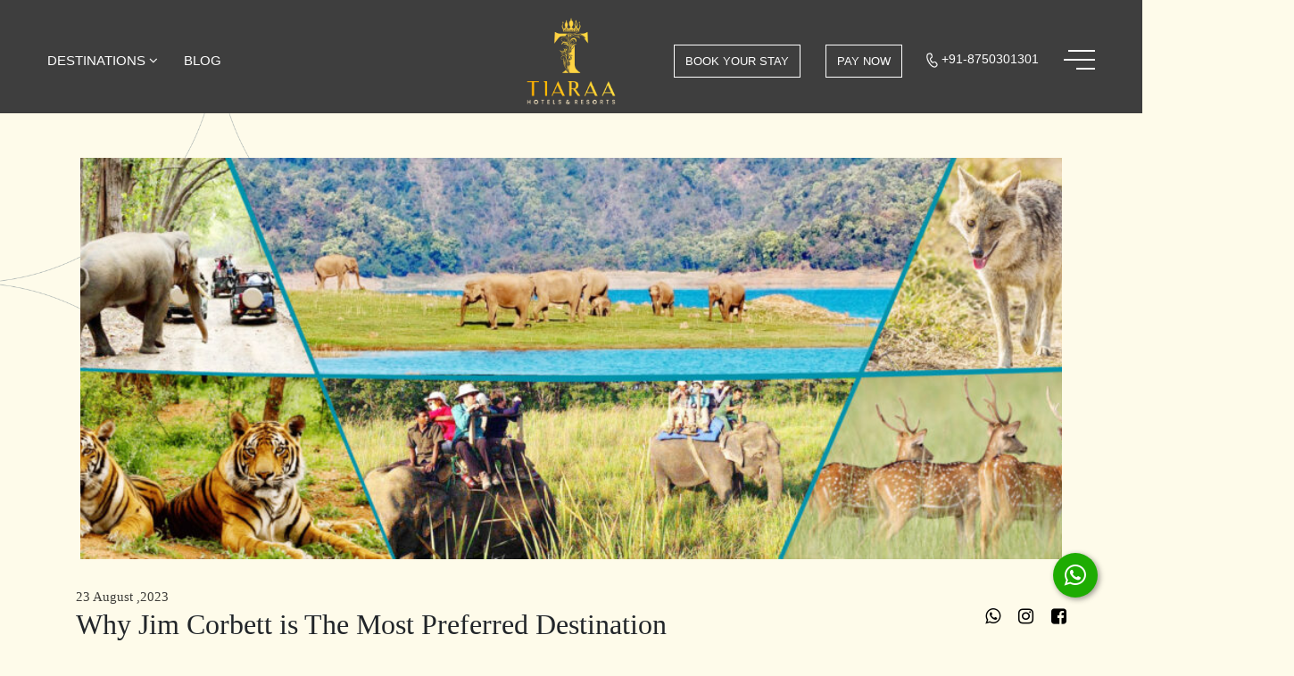

--- FILE ---
content_type: text/html; charset=UTF-8
request_url: https://www.tiaraahotels.com/blog/the-most-preferred-destination
body_size: 11796
content:
<!DOCTYPE html>

<html  lang="en" >

<head>

    <meta charset="utf-8">

    <meta http-equiv="X-UA-Compatible" content="IE=edge">

    <meta name="viewport" content="width=device-width, initial-scale=1">

    <link rel="icon" type="image/x-icon" href="https://www.tiaraahotels.com/public/favicon.png">

                                                                                                                                                                                                                                                                                                                                                                                                                                                                                                                                                                      
        <title>Why Jim Corbett is the Most Preferred Destination</title>

                            <meta name="url" content="https://www.tiaraahotels.com/blog/the-most-preferred-destination" />
            
            
                            <meta name="description" content="Most Preferred Destination - the Jim Corbett National Park, we can say that it is the most preferred destination for us as we can do many things there." />
            
                            <link rel="canonical" href="https://www.tiaraahotels.com/blog/the-most-preferred-destination" />
            
            
            
            
            
            
            
            
            
            
            
            
            
            <!-- Corrected schema section -->
            
            
            
               

             

             
                                                                                                                                                                                                                                                                                                                                                                                                                                                                                                                                                                                                                                                                                                                                                                                                                                                                                                                                                                                                                                                                                                                                                                                                                                                                                                                                                                                                                                                                                                                                                                                                                                                                                                                                                                                                                                                                                                                                                                                                                                                                                                                                                                                                                                                                                                                                                                                                                                                                                                                                                                                                                                                                                                                                                                                                                                                                                                                                                                                                                                                                                                                                                                                                                                                                                                                                                                                                                                                                                                                                                                                                                                                                                                                                                                                                                                                                                                                                                                                                                                                                                                                                                                                                                                                                                                                                                                                                                                                                                                                                                                                                                                                                                                                                                                                                                                                                                                                                                                                                                                                                                                                                                                                                                                                                                                                                                                                                                                                                                                                                                                                                                                                                                                                                                                                                                                                                                                                                                                                                                                                                                                                                                                                                                                                                                                                                                                                                                                                                                                                                                                                                                                                                                                                                                                                                                                                            


</script>

<script src="https://seo-fixer.writesonic.com/site-audit/fixer-script/index.js" id="wsAiSeoMb" type="application/javascript"></script>
<script id="wsAiSeoInitScript">
  wsSEOfixer.configure({
    hostURL: 'https://seo-fixer.writesonic.com',
    siteID: '68a86a8b4509edf2fea3e773'
  });
</script>
    <script type="application/ld+json">
    {
        "@context": "https://schema.org",
        "@type": "Organization",
        "name": "Tiaraa Hotels and Resorts",
        "url": "https://www.tiaraahotels.com/",
        "logo": "https://www.tiaraahotels.com/public/favicon.png",
        "description": "Tiaraa Hotels & Resorts are your one-stop destination for enjoying a lavish stay in the most beautiful and serene locations, along with delectable food.",
        "address": {
            "@type": "PostalAddress",
            "streetAddress": "Left Bank Of Beas River, Naggar Rd, Prini",
            "addressLocality": "Manali, Gadherni",
            "postOfficeBoxNumber": "175143",
            "addressRegion": "India"
        },

        "contactPoint": [{
            "@type": "ContactPoint",
            "telephone": "+91-87503 01301",
            "contactType": "reservations",
            "areaServed": "IN",
            "availableLanguage": ["en", "Hindi"]
        }, {
            "@type": "ContactPoint",
            "telephone": "+91-80572 44455",
            "contactType": "customer service",
            "areaServed": "IN",
            "availableLanguage": ["en", "Hindi"]
        }],
        "sameAs": [
            "https://www.facebook.com/tiaraahotelsandresorts/",
            "https://www.instagram.com/tiaraahotelsandresorts/",
            "https://in.linkedin.com/company/tiaraa-hotels-resorts",
            "https://www.youtube.com/@tiaraahotelsresorts2229"
        ]
    }
    </script>

    <script type="application/ld+json">
    {
    "@context": "https://schema.org",
    "@type": "Resort",
    "name": "Tiaraa Hotels & Resorts - Your Destination for a Lavish Stay",
    "description": "Tiaraa Hotels &amp; Resorts are your one-stop destination for enjoying a lavish stay in the most beautiful and serene locations, along with delectable food.",
    "image": "https://cdn.tiaraahotels.com/banner-3.webp",
    "logo": "https://www.tiaraahotels.com/public/website/img/tiaraa-homelogo.webp",
    "@id": "https://www.tiaraahotels.com/",
    "url": "https://www.tiaraahotels.com/",
    "telephone": "+91-8750301301",
    "email": "avpsales@tiaraahotels.com",
    "address": {
        "@type": "PostalAddress",
        "addressCountry": "in"
    }
    },"openingHoursSpecification": [
        {
        "@type": "OpeningHoursSpecification",
        "dayOfWeek": [
            "Monday",
            "Tuesday",
            "Wednesday",
            "Thursday",
            "Friday",
            "Saturday",
            "Sunday"
        ],
        "opens": "00:00",
        "closes": "23:59"
        }
    },
    "sameAs": [
        "https://www.instagram.com/tiaraahotelsandresorts/", 
        "https://www.instagram.com/tiaraahotelsandresorts/", 
        "https://www.youtube.com/@tiaraahotelsresorts2229", 
        "https://www.facebook.com/tiaraahotelsandresorts"
    ],
    }
    </script>



             <script async src="https://www.googletagmanager.com/gtag/js?id=G-2ZLK139XWJ"></script>
    <script>
    window.dataLayer = window.dataLayer || [];

    function gtag() {
        dataLayer.push(arguments);
    }
    gtag('js', new Date());

    gtag('config', 'G-2ZLK139XWJ');
    </script>


<script>
!function(f,b,e,v,n,t,s)
{if(f.fbq)return;n=f.fbq=function(){n.callMethod?
n.callMethod.apply(n,arguments):n.queue.push(arguments)};
if(!f._fbq)f._fbq=n;n.push=n;n.loaded=!0;n.version='2.0';
n.queue=[];t=b.createElement(e);t.async=!0;
t.src=v;s=b.getElementsByTagName(e)[0];
s.parentNode.insertBefore(t,s)}(window, document,'script',
'https://connect.facebook.net/en_US/fbevents.js');
fbq('init', '4371213779666009');
fbq('track', 'PageView');
</script>


<!-- Google tag (gtag.js) -->
<script async src="https://www.googletagmanager.com/gtag/js?id=AW-11372647534"></script>
<script>
  window.dataLayer = window.dataLayer || [];
  function gtag(){dataLayer.push(arguments);}
  gtag('js', new Date());

  gtag('config', 'AW-11372647534');
</script>


<script>
  gtag('event', 'conversion', {
      'send_to': 'AW-16631387648/j_CyCJPkhb8ZEICsu_o9',
      'value': 1000.0,
      'currency': 'INR'
  });
</script>


<script>
!function(f,b,e,v,n,t,s)
{if(f.fbq)return;n=f.fbq=function(){n.callMethod?
n.callMethod.apply(n,arguments):n.queue.push(arguments)};
if(!f._fbq)f._fbq=n;n.push=n;n.loaded=!0;n.version='2.0';
n.queue=[];t=b.createElement(e);t.async=!0;
t.src=v;s=b.getElementsByTagName(e)[0];
s.parentNode.insertBefore(t,s)}(window, document,'script',
'https://connect.facebook.net/en_US/fbevents.js');
fbq('init', '4371213779666009');
fbq('track', 'PageView');
</script>
<noscript><img height="1" width="1" style="display:none"
src="https://www.facebook.com/tr?id=4371213779666009&ev=PageView&noscript=1"
/></noscript>       
    


    <style type="text/css">
        #loader {

            display: none;

            position: fixed;

            top: 0;

            left: 0;

            right: 0;

            bottom: 0;

            width: 100%;

            background: rgba(0, 0, 0, 0.75) url(/website/img/loading2.gif) no-repeat center center;

            z-index: 99999999999;

        }

.dropdown-menu.show a {
    color: #000 !important;
}
    </style>

    

    <div id="loader"></div>



    <!-- CSS  -->

    <link rel="stylesheet" type="text/css" href="https://www.tiaraahotels.com/public/website/css/slick.css" rel="preload" as="style">

    <link rel="stylesheet" type="text/css" href="https://www.tiaraahotels.com/public/website/css/slick-theme.css" rel="preload" as="style">

    <link rel="stylesheet" type="text/css" href="https://www.tiaraahotels.com/public/website/css/bootstrap.min.css" rel="preload" as="style">

    <link rel="stylesheet" type="text/css" href="https://www.tiaraahotels.com/public/website/css/font-awesome.css" rel="preload" as="style">

    <link rel="stylesheet" type="text/css" href="https://www.tiaraahotels.com/public/website/css/owl.carousel.css" rel="preload" as="style">

    <link rel="stylesheet" type="text/css" href="https://www.tiaraahotels.com/public/website/css/animate.css" rel="preload" as="style">

    <link rel="stylesheet" type="text/css" href="https://www.tiaraahotels.com/public/website/css/datepicker.css" rel="preload" as="style">

    <link rel="stylesheet" type="text/css" href="https://www.tiaraahotels.com/public/website/css/index.css" rel="preload" as="style">

    <link rel="stylesheet" type="text/css" href="https://www.tiaraahotels.com/public/website/css/blog_listing.css" rel="preload" as="style">

    <link rel="stylesheet" type="text/css" href="https://www.tiaraahotels.com/public/website/css/manali_carbett.css" rel="preload" as="style">



    <link rel="stylesheet" href="https://cdn.jsdelivr.net/gh/fancyapps/fancybox@3.5.7/dist/jquery.fancybox.min.css" rel="preload" as="style"/>

    <link rel="stylesheet" href="https://cdn.jsdelivr.net/npm/swiper@9/swiper-bundle.min.css" rel="preload" as="style" />

    <link rel="stylesheet" type="text/css" href="https://www.tiaraahotels.com/public/website/css/responsive.css" rel="preload" as="style">


</head>

<body>

    <div class="custom-header">

        <header class="header-area">

            <div class="container-fluid full-width">

                <div class="row">



                    <div class="col-1 col-lg-5 col-sm-5 mobile-hide">

                        <div class="main-menu">

                            <ul class="list-inline">

                            <!-- <li> <a class="pseudo-text-effect" href="https://www.tiaraahotels.com/jim-corbett" data-after="Jim Corbett"><span>Jim Corbett</span></a> </li>

                                <li> <a class="pseudo-text-effect" href="https://www.tiaraahotels.com/manali" data-after="Manali"><span>Manali</span></a> </li>

                                <li> <a class="pseudo-text-effect" href="https://www.tiaraahotels.com/monolith-resort-bhimtal" data-after="Bhimtal"><span>Bhimtal</span></a> </li>
                                <li> <a class="pseudo-text-effect" href="https://www.tiaraahotels.com/hotels-in-rishikesh-tiaraa-lite" data-after="Rishikesh"><span>Rishikesh</span></a> </li>
                                <li> <a class="pseudo-text-effect" href="https://www.tiaraahotels.com/dharamshala" data-after="Dharamshala"><span>Dharamshala</span></a> </li> -->

                                <li class="dropdown">
                                    <a class="pseudo-text-effect nav-link" data-toggle="dropdown" href="#" data-after="Destinations">Destinations <i class="fa fa-angle-down"></i></a>
                                    <div class="dropdown-menu">                               
                                        <a href="https://www.tiaraahotels.com/jim-corbett" class="dropdown-item">Jim Corbett</a>
                                        <a href="https://www.tiaraahotels.com/manali" class="dropdown-item">Manali</a>
                                        <a href="https://www.tiaraahotels.com/monolith-resort-bhimtal" class="dropdown-item">Bhimtal</a>
                                        <a href="https://www.tiaraahotels.com/hotels-in-rishikesh-tiaraa-lite" class="dropdown-item">Rishikesh</a>
                                        <!-- <a href="https://www.tiaraahotels.com/dharamshala-best-hotels-and-resorts" class="dropdown-item">Dharamshala</a> -->
                                    </div>
                                </li>

                                <li> <a class="pseudo-text-effect" href="https://www.tiaraahotels.com/blog" data-after="Blog"><span>Blog</span></a> </li>

                            </ul>

                        </div>

                    </div>



                    <div class="col-3 col-lg-2 col-sm-2">

                        <div class="logo">

                            <a href="https://www.tiaraahotels.com"><img src="https://www.tiaraahotels.com/public/website/img/tiaraa-logo.png" alt="Tiaraa" /></a>

                        </div>

                    </div>



                    <div class="col-9 col-lg-5 col-sm-5">

                        <div class="right-menu">

                            <a href="#" data-toggle="modal" data-target="#book" class="book-btn">Book your stay</a>

                            <a href="https://www.tiaraahotels.com/pay-now" class="book-btn">Pay Now</a>

                            <div class="menu-phone">

                                <img src="https://www.tiaraahotels.com/public/website/img/phone-icon.png" alt="phone" />

                                <a href="tel:+91 8057244477" class="pseudo-text-effect" data-after="	+91-8750301301"><span>	+91-8750301301</span></a>

                            </div>



                            <div class="button_container" id="toggle">

                                <div>

                                    <span class="top"></span>

                                    <span class="middle"></span>

                                    <span class="bottom"></span>

                                </div>

                            </div>



                            <div class="overlay" id="overlay">

                                <nav class="overlay-menu">

                                    <div class="mobile-link">

                                        <ul class="list-unstyled">

                                            <li><a href="https://www.tiaraahotels.com/about-us" id="elm1">About</a></li>

                                            <li><a href="https://www.tiaraahotels.com/jim-corbett" id="elm2">Jim Corbett</a></li>

                                            <li><a href="https://www.tiaraahotels.com/manali" id="elm3">Manali</a></li>
                                            
                                            <li><a href="https://www.tiaraahotels.com/monolith-resort-bhimtal" id="elm4">Bhimtal</a></li>
                                            <li><a href="https://www.tiaraahotels.com/hotels-in-rishikesh-tiaraa-lite" id="elm5">Rishikesh</a></li>
                                            <!-- <li><a href="https://www.tiaraahotels.com/dharamshala-best-hotels-and-resorts" id="elm6">Dharamshala</a></li> -->

                                            <li><a href="https://www.tiaraahotels.com/blog" id="elm7">Blogs</a></li>

                                            <!-- <li><a href="https://www.tiaraahotels.com/corbett-gallery" id="elm5">Postcard</a></li> -->

                                            <li><a href="https://www.tiaraahotels.com/best-destination-wedding-in-jim-corbett " id="elm8">Wedding</a></li>

                                            <!-- <li><a href="https://www.tiaraahotels.com/blog" id="elm9">Blogs</a></li> -->
                                            <li><a href="https://www.tiaraahotels.com/contact" id="elm10">Contact</a></li>

                                        </ul>



                                        <h2 id="menu-big-text1" class="flat-text">About</h2>

                                        <h2 id="menu-big-text2" class="flat-text">Jim Corbett</h2>

                                        <h2 id="menu-big-text3" class="flat-text">Manali</h2>

                                        <h2 id="menu-big-text4" class="flat-text">Bhimtal</h2>
                                        <h2 id="menu-big-text5" class="flat-text">Rishikesh</h2>
                                        <!-- <h2 id="menu-big-text6" class="flat-text">Dharamshala</h2> -->
                                        <h2 id="menu-big-text7" class="flat-text">Blogs</h2>

                                        <!-- <h2 id="menu-big-text5" class="flat-text">Postcard</h2> -->

                                        <h2 id="menu-big-text8" class="flat-text">Wedding</h2>
                                        <!-- <h2 id="menu-big-text9" class="flat-text">Blogs</h2> -->
                                        <h2 id="menu-big-text10" class="flat-text">Contact</h2>

                                    </div>

                                </nav>

                            </div>



                        </div>



                    </div>



                </div>

            </div>

        </header>

    </div>



<section class="blog_detail_wrap">
<div class="container">
     <img src="https://www.tiaraahotels.com/public/website/img/blog_listing/blog_bnner_star.png" alt="star background" class="blog-detail-star"> 
 <div class="row">
     <div class="blog_detail_img">
        <img src="https://www.tiaraahotels.com/uploads/26ef317691d52e15240444ba172e1515.jpg" alt="Why Jim Corbett is The Most Preferred Destination" alt="blog"> 
    </div>
     </div>
</div>    
</section>


<section class="blog-social-wrap">
  <div class="container">
  <div class="row">
      <div class="col-lg-9 col-md-9 col-sm-12">
         <div class="detail_heading">
             <span>
                                         23 August ,2023
             </span>
             <h1 class="h2">Why Jim Corbett is The Most Preferred Destination</h1>
             
         </div> 
          
          
      </div>
      
          <div class="col-lg-3 col-md-3 col-sm-12">
          <div class="blog-social">
              <ul>
                 <li><a href="https://wa.link/z7ocm5" target="_blank"><i class="fa fa-whatsapp" aria-hidden="true"></i></a></li> 
                   <li><a href="https://www.instagram.com/tiaraahotelsandresorts/" target="_blank"><i class="fa fa-instagram" aria-hidden="true"></i></a></li> 
                    <li><a href="https://www.facebook.com/tiaraahotelsandresorts" target="_blank"><i class="fa fa-facebook-square" aria-hidden="true"></i></a></li> 
                  
              </ul>
              
              
          </div>
          
          
      </div>
  </div>
  
  <div class="detail-content">
   <p>The Jim Corbett national park has a most interesting fact: it has changed its name three times. First, it was named Hailey National Park in 1936. After Independence changed to Ramganga National Park, and for the third time after the death of a famous wildlife conservationist, the name was again changed to Jim Corbett National Park in 1955.</p>

<p>One of the top tourist attractions to visit Jim Corbett in Uttarakhand for nature lovers is the park with a beautiful variety of flora. Some prominent plants are found in Jim Corbett National Park, namely, Kacharan, Semal, Forest Fire, and Dhaka. Also, there are some major faunal species found in Jim Corbett National Park they are, Asian Black Bear, Walking Deer, Hog Deer, Sambar, Sloth. There are lots of things to do in this park along with safari zones to enjoy your holiday.</p>

<h3>Top Attractions In Jim Cornett Other Than Safari &ndash;</h3>

<ul>
	<li>Kosi River near the suspension bridge is a site of attraction.</li>
	<li>There are a number of religious sites as well &ndash; Hanuman Dham, Durga Mandir temple, and Sitabani temple.</li>
	<li>You will get the best property to stay in the&nbsp;<a href="https://www.tiaraahotels.com/">Hotel Jim Corbett</a>&nbsp;&ndash; Ramnagar Resorts &ndash; you will get the hassle-free bookings of Durgadevi, Sitabani zones. Tan Norbert Resort and Spa, the Solluna Resort, and Garjia are other properties that will enhance your stay.</li>
</ul>

<h3>Places To Visit Near Jim Corbett National Park &ndash;</h3>

<ul>
	<li>Sattal &ndash; if you want to visit Thick Woodlands</li>
	<li>Lansdowne &ndash; if you are looking for Laid Back Vacation</li>
	<li>Rishikesh &ndash; for adventure-looking tourists.</li>
	<li>Nainital &ndash; visit to enjoy the beautiful views.</li>
	<li>Bhimtal &ndash; to enjoy the True Nature</li>
	<li>Naukuchiatal &ndash; to enjoy Lakes</li>
	<li>Ranikhet &ndash; to visit a romantic getaway</li>
	<li>Dhanachuli &ndash; to have an Offbeat Stay.</li>
	<li>Mukteshwar &ndash; to enjoy Lush Splendor</li>
	<li>Kausani &ndash; if you are looking for Adventure Rejuvenation</li>
	<li>Bhowali &ndash; to enjoy The Orchards.</li>
</ul>

<h3>The list is the safari zones to enjoy your vacation in Jim Corbett National Park:</h3>

<p><strong>●Bijrani Zone:</strong>&nbsp;One of the best zones to spot tigers, leopards, Elephants, Black bears, Deer, also migratory birds are found in this zone. There are some fantastic picturesque grass field sights to behold like dense Sal forest, Chaur, and waterfalls.<br />
<strong>●Dhikala Zone:</strong>&nbsp;Dhikala zone is the most eye-catching of all the eco-tourism zones in Jim Corbett National Park has a blissful Ramganga river, Dense sal forest, narrow valleys, and fresh tint of green trees, which will compel you to engage in wildlife photography. The houses of Asiatic Elephants, Sambhar Deer, Hog deer, Royal Bengal Tiger, Langurs, crocodiles, and even reptiles will amuse your search for rich wildlife species.<br />
<strong>●Jhirna Zone:</strong>&nbsp;Jhirna Zone is the most famous zone in Jim Corbett national park. It was added to the tourism zones of the national park in 1994 because, before that, it used to be the farming land of the village named Jhirna, including the two other towns. This zone consists of huge grassland called Laldhang Chaur where deer, Chitas, Nilgais, and elephants live.<br />
<strong>●Dhela Zone:</strong>&nbsp;Dhela Zone is the most famous zone to visit in Jim Corbett national park as it has the characteristic of viewing seven tigers at once in Jim Corbett&rsquo;s entire history. There is an area called the dense Sal Forest area, known as the best hunting spot for tigers. Moreover, the Jim Corbet National Park Dhela Zone is very famous for bird watching and is left open throughout the year.<br />
●<strong>Durgadevi Zone:</strong> The only thing that attracts tourists from all over the world to the Durgadevi zone of the Jim Corbett Tiger Reserve are the hilly terrains, lush green forest, and serene surroundings. This zone consists of many exotic birds, wild calls of spotted deer, Sambar deer, barking deer, chital, Royal Bengal Tiger, and many more that will blow your heart away.</p>

<h3>There are also many devastating things to do in Jim Corbett National Park. Some are:</h3>

<p><strong>●Mountain climbing:</strong>&nbsp;If you want something challenging and fun for your trip, you must go mountain climbing. In order to explore lots of fun and joy, rock climbing is something that draws the attention of tourists and everyone while making every step.<br />
<strong>●Corbett waterfalls:</strong>&nbsp;The Jim Corbett National Park is the best destination to experience the waterfalls as they are more eye-catching to the visitors, visitors must visit Jim Corbett waterfalls. Visitors can indulge themselves with the music of natural sounds, along with birds chirping, falling water, and many more. However, it is highly suggested to consider the flamboyant beauty of the waterfalls from a safe distance and avoid getting into the water as they might get attacked by crocodiles or snakes.</p>

<h3>When to visit Jim Corbett?</h3>

<p>Jim Corbett is a seasonal stopping place because of its modest climate. Jim Corbett National Park&rsquo;s climate condition has a monthly breakup which you can plan according to the same.<br />
&middot;&nbsp;<strong>October to February:</strong>&nbsp;In the month of October, the weather becomes pleasant with lush green surroundings. Do not avoid packing woolen clothes for nights as well.<br />
&middot;&nbsp;<strong>April to June:</strong>&nbsp;During the daytime, the average temperature rises up to 40 degrees Celsius. The best time to spot animals or wild animals that also includes tigers at the park because of the hot weather.<br />
&middot;&nbsp;<strong>July to September:</strong>&nbsp;Jim Corbett national park faces monsoon season during this month. This is the best time to analyze the lush green environment in the region.</p>

<h3>Connectivity to reach Jim Corbett</h3>

<p>&middot;&nbsp;<strong>Through Air:</strong>&nbsp;if you are coming from various parts of the country, this is not the only way to reach Jim Corbett. The nearby domestic airport is Patanagar which is 50 kilometers away from the town.<br />
&middot;&nbsp;<strong>Through Bus:</strong>&nbsp;Through bus Ramnagar is well connected to Jim Corbett national park. You can travel by bus from Delhi, Haridwar, and Nanital as well.<br />
&middot;&nbsp;<strong>Through Train:</strong>&nbsp;There is only one train from Delhi. However, Delhi, Haridwar, Lucknow, and Varanasi destinations are connected to Ramnagar. Moreover, you can also take the overnight Ranikhet Express, which connects to Delhi.<br />
&middot;&nbsp;<strong>Through Road:</strong>&nbsp;You can travel to Jim Corbett from New Delhi, Noida, Hapur, Kashipur to Ramnagar. From Delhi, it will take 6 to 8 hours to reach.</p>

<h3>Conclusion</h3>

<p>Lastly, from this article about the&nbsp;<a href="https://en.wikipedia.org/wiki/Jim_Corbett_National_Park">Jim Corbett National Park</a>, we can say that it is the most preferred destination for us as we can do many things there.</p>
  </div>
  
  
      
  </div>  
   
</section>

<section class="popular-blog">
    <div class="container">
           
           	<img src="https://www.tiaraahotels.com/public/website/img/blog_listing/blog_bnner_star.png" alt="banner-satar" class="contact-form-star">
        
        <h3>Popular Blogs</h3>
       <div class="row">
           
              <div class="col-sm-6">
         <div class="popular-item">
            <div class="popular-img">
              <img src="https://www.tiaraahotels.com/uploads/2d594486537220d1852506f5e948b31b.webp" alt="Bhimtal Weekend Getaways: Best Resort for a Perfect Escape">  
                
            </div> 
            
            <div class="popular-content">
                <span>
                                            22 January ,2026
                </span>
                <a href="/blog/bhimtal-weekend-getaways-best-resort-for-a-perfect-escape" class="default-btn">
                    <h4>Bhimtal Weekend Getaways: Best Resort for a Perfect Escape</h4>
                </a>
                <a href="https://www.tiaraahotels.com/blog/bhimtal-weekend-getaways-best-resort-for-a-perfect-escape" class="default-btn"> Read More <img src="https://www.tiaraahotels.com/public/website/img/arrow-right-black.svg" alt="Arrow"></a>
            </div>
         </div>
      </div>  
            <div class="col-sm-6">
         <div class="popular-item">
            <div class="popular-img">
              <img src="https://www.tiaraahotels.com/uploads/1c3f85e74fc9d4bb8bc97b5f4477e188.webp" alt="Local Cuisine Meets Luxury: Gourmet Uttarakhandi Dishes Only at Tiaraa Monolith Lake Resort">  
                
            </div> 
            
            <div class="popular-content">
                <span>
                                            17 January ,2026
                </span>
                <a href="/blog/local-cuisine-meets-luxury-gourmet-uttarakhandi-dishes-only-at-tiaraa-monolith-lake-resort" class="default-btn">
                    <h4>Local Cuisine Meets Luxury: Gourmet Uttarakhandi Dishes Only at Tiaraa Monolith Lake Resort</h4>
                </a>
                <a href="https://www.tiaraahotels.com/blog/local-cuisine-meets-luxury-gourmet-uttarakhandi-dishes-only-at-tiaraa-monolith-lake-resort" class="default-btn"> Read More <img src="https://www.tiaraahotels.com/public/website/img/arrow-right-black.svg" alt="Arrow"></a>
            </div>
         </div>
      </div>  
                 
      <!--      <div class="col-sm-6">-->
      <!--   <div class="popular-item">-->
      <!--      <div class="popular-img">-->
      <!--        <img src="https://www.tiaraahotels.com/public/website/img/blog_listing/popular_img_2.jpg">  -->
                
      <!--      </div> -->
            
      <!--      <div class="popular-content">-->
      <!--          <span>01 July 2022</span>-->
      <!--          <h4>New soft-renovated rooms</h4>-->
      <!--          <a href="#" class="default-btn"> Read More <img src="https://www.tiaraahotels.com/public/website/img/arrow-right-black.svg" alt="Arrow"></a>-->
      <!--      </div>-->
             
      <!--   </div> -->
          
      <!--</div>   -->
       </div>
       
       
        
        
    </div>
    
    
</section>


<!--------------- Footer ------------->

<section class="footer-section">
    <div class="container">
        <div class="row">
            <div class="col-lg-2">
                <div class="footer-social">
                    <ul>
                        <li><a href="https://www.instagram.com/tiaraahotelsandresorts/" target="_blank"><i class="fa fa-instagram"></i></a></li>
                        <li><a href="https://www.linkedin.com/company/tiaraa-hotels-resorts/" target="_blank"><i class="fa fa-linkedin"></i></a></li>
                        <li><a href="https://www.youtube.com/@tiaraahotelsresorts2229" target="_blank"><i class="fa fa-youtube"></i></a></li>
                        <li><a href="https://www.facebook.com/tiaraahotelsandresorts" target="_blank"><i class="fa fa-facebook"></i></a></li>
                    </ul>
                </div>
            </div>
            <div class="col-lg-8">
                <div class="footer-logo">
                    <a href=""><img src="https://www.tiaraahotels.com/public/website/home/footer-logo.webp" alt="Tiaraa"></a>
                    <p class="footer-tag">Tiaraa Hotels & Resorts a unit of Vardhan Holidays Private Limited</p>
                    <div class="enq-link">
                        <ul>
                            <li><a href="mailto:crs@tiaraahotels.com"><span><i class="fa fa-envelope"></i></span> crs@tiaraahotels.com</a></li>
                            <li><a href="tel:+91-8750301301"><span><i class="fa fa-phone"></i></span> IVR +91-8750301301 |  Reservation & Queries</a></li>
                        </ul>
                    </div>
                </div>
            </div>
            <div class="col-lg-2">
                <div class="our-feature">
                    <img src="https://www.tiaraahotels.com/public/website/home/feature.webp" alt="Tiaraa">
                </div>
            </div>

            <div class="col-lg-12">
                <div class="bottom-accordian">
                  <!-- Accordion item 1 -->
                   <div class="accordion" id="faq">
                    <div class="card">
                        <div class="card-header" id="faqhead1">
                            <a href="#" class="btn btn-header-link" data-toggle="collapse" data-target="#faq1"
                            aria-expanded="true" aria-controls="faq1">Destination</a>
                            <i class="faq-arrow fa fa fa-angle-down fas"></i>
                        </div>

                        <div id="faq1" class="collapse show" aria-labelledby="faqhead1" data-parent="#faq">
                            <div class="card-body row">
                                <div class="col-lg-3">
                                    
                                    <a href="https://www.tiaraahotels.com/hotels-in-tapovan-rishikesh">Hotels in Tapovan Rishikesh</a>
                                    <a href="https://www.tiaraahotels.com/luxury-hotel-in-rishikesh">Luxury Hotel in Rishikesh</a>
                                    <a href="https://www.tiaraahotels.com/5-star-hotels-in-rishikesh">5 Star Hotels in Rishikesh</a>
                                    <a href="https://www.tiaraahotels.com/best-resorts-in-shivpuri-rishikesh">Best Resorts in Shivpuri Rishikesh</a>
                                    <a href="https://www.tiaraahotels.com/best-hotels-in-jim-corbett">Best Hotels in Jim Corbett</a>
                                    <a href="https://www.tiaraahotels.com/best-hotels-in-rishikesh-near-ganga">Best Hotels in Rishikesh Near Ganga</a>
                                </div>
                                <div class="col-lg-3">
                                    
                                    
                                    <a href="https://www.tiaraahotels.com/best-hotel-in-rishikesh">Best hotel in Rishikesh</a>
                                    <a href="https://www.tiaraahotels.com/best-hotels-in-manali">Best Hotels in Manali</a>
                                    <a href="https://www.tiaraahotels.com/honeymoon-suite-in-manali">Honeymoon Suite in Manali</a>
                                    <a href="https://www.tiaraahotels.com/4-star-hotels-in-manali">4 star hotels in Manali</a>
                                    <a href="https://www.tiaraahotels.com/5-star-hotel-in-jim-corbett">5 star hotel in Jim Corbett</a>
                                    <a href="https://www.tiaraahotels.com/resort-in-rishikesh-with-swimming-pool">Resort in Rishikesh with Swimming Pool</a>
                                    
                                </div>
                                <div class="col-lg-3">
                                    
                                    <a href="https://www.tiaraahotels.com/best-resort-in-rishikesh">Best Resort in Rishikesh</a>
                                    <!-- <a href="https://www.tiaraahotels.com/best-hotels-in-dharamshala">Best Hotels in Dharamshala</a>
                                    <a href="https://www.tiaraahotels.com/best-resorts-in-dharamshala">Best Resorts in Dharamshala</a> -->
                                    <a href="https://www.tiaraahotels.com/best-hotels-in-bhimtal">Best Hotels in Bhimtal</a>
                                    <a href="https://www.tiaraahotels.com/best-luxury-resort-in-corbett">Best Luxury Resort in Corbett</a>
                                    <a href="https://www.tiaraahotels.com/best-hotels-in-rishikesh-for-family">Best Hotels in Rishikesh for Family</a>
                                </div>
                                <div class="col-lg-3">
                                    
                                    
                                    <a href="https://www.tiaraahotels.com/resorts-in-jim-corbett">Resorts in Jim Corbett</a>
                                    <a href="https://www.tiaraahotels.com/destination-wedding-in-bhimtal">Destination Wedding in Bhimtal</a>
                                    <a href="https://www.tiaraahotels.com/pet-friendly-hotels-in-bhimtal">Pet Friendly Hotels in Bhimtal</a>
                                    <a href="https://www.tiaraahotels.com/bhimtal-hotels-and-resorts">Bhimtal Hotels and Resorts</a>
                                    <a href="https://www.tiaraahotels.com/best-riverside-resorts-in-rishikesh">Best Riverside Resorts in Rishikesh</a>
                                    <!-- <a href="https://www.tiaraahotels.com/5-star-hotels-in-mcleodganj-dharamshala">5 Star Hotels in Mcleodganj Dharamshala</a> -->
                                </div>
                            </div>
                        </div>
                    </div>


                  </div>
                  <!-- End -->
                </div>
            </div>
            


        </div>
    </div>
    <div class="container bottom-main-menu">
      <div class="row">
         <div class="col-lg-12">
                  <div class="bottom-menu">
                     <ul>
                           <li>© 2024 Tiaraa Hotels & Resorts. All rights reserved. &nbsp;&nbsp;&nbsp;&nbsp;<a href="https://www.tiaraahotels.com/privacy-policy">Privacy Policy</a> | <a href="https://www.tiaraahotels.com/terms-and-condition">Terms & condition</a></li>

                           <li>Web Design by : <a href="https://88gravity.com" target="_blank">88gravity</a></li>

                     </ul>
                  </div>
                  <!-- <div class="bottom-credit">
                     <p data-toggle="modal" data-target="#newYearOffer"></p>

                     <p></p>
                  </div> -->
         </div>
      </div>
   </div>
    <img src="https://www.tiaraahotels.com/public/website/home/footer-bg.webp" class="footer-bg" alt="Tiaraa">
</section>

<!--------------- Footer ------------->



<!------ FREE Consultation popup------->
<div class="modal fade bookstay-pop" id="book" tabindex="-1" role="dialog" aria-labelledby="myModalLabel">
   <div class="modal-dialog modal-dialog-centered modal-lg" role="document">
      <div class="modal-content">
         <div class="row">
            <div class="col-lg-6 order-lg-1 order-md-2 order-sm-2 order-2">
               <div class="book-stay-popup-img">
                  <img src="https://www.tiaraahotels.com/public/website/img/stay-popup-bg.webp" alt="Logo" />
               </div>
            </div>
            <div class="col-lg-6 order-lg-2 order-md-1 order-sm-1 order-1 stay-padding-reduce">
               <div class="modal-header">
                  <h3>Book Your Stay</h3>
                  <button type="button" data-dismiss="modal" aria-label="Close" style=" border: 0; background: none;"><img src="https://www.tiaraahotels.com/public/website/img/pop-close.webp" alt="Close" /></button>
               </div>
               <div class="modal-body">
                  <div class="">
                                          
                     <form enctype="multipart/form-data" id="enquirysForm" onsubmit="return validatesEnquiry(event)">
                        <input type="hidden" name="_token" value="neko3uQJuCy155eXgOKchJq7IBrx7gZjkBzNlvlV">                        <div class="row">
                           <div class="col-lg-6 col-md-6">
                              <div class="bookstay-field">
                                 <label>Name</label>
                                 <input type="text" name="name" id="name" onkeypress='return ((event.charCode >= 65 && event.charCode <= 90) || (event.charCode >= 97 && event.charCode <= 122) || (event.charCode == 32))' class="form-control" placeholder="Your Full Name" required>
                              </div>
                           </div>
                           <div class="col-lg-6 col-md-6">
                              <div class="bookstay-field">
                                 <label>Phone</label>
                                 <input type="text" name="mobile" id="mobile" class="form-control" placeholder="Phone No" maxlength="10" minlength="10" onkeydown="return ( event.ctrlKey || event.altKey || (47<event.keyCode && event.keyCode<58 && event.shiftKey==false)|| (95<event.keyCode && event.keyCode<106) || (event.keyCode==8) || (event.keyCode==9) || (event.keyCode>34 && event.keyCode<40)  || (event.keyCode==46) )" value="" required />
                              </div>
                           </div>
                           <div class="col-lg-6 col-md-6">
                              <div class="bookstay-field">
                                 <label>Email</label>
                                 <input type="Email" name="email" id="email" class="form-control" placeholder="Your Email ID" required>
                              </div>
                           </div>
                           <div class="col-lg-6 col-md-6">
                              <div class="bookstay-field">
                                 <label>Location</label>
                                 <select name="page" id="page" class="form-control">
								 <option value="corbett">Jim Corbett</option>
                                    <option value="Manali">Manali</option>
                                     <option value="Bhimtal">Bhimtal</option>
                                     <option value="Rishikesh">Rishikesh</option>
                                     <!-- <option value="Dharamshala">Dharamshala</option> -->
                                 </select>
                              </div>
                           </div>
                           <div class="col-lg-6 col-md-6">
                              <div class="bookstay-field">
                                 <label>Check In</label>
                                 <div id="dp1" class="dp1 input-group date pop-date" data-date-format="dd-mm-yyyy">
                                    <input class="form-control" name="check_in" id="check_in" type="text" readonly="" placeholder="Check-In Date">
                                    <span class="input-group-addon"><i class="fa fa-calendar"></i></span>
                                 </div>
                              </div>
                           </div>
                           <div class="col-lg-6 col-md-6">

                              <div class="bookstay-field">
                                 <label>Check Out</label>
                                 <div id="dp2" class="dp2 input-group date pop-date" data-date-format="dd-mm-yyyy">
                                    <input class="form-control" name="check_out" type="text" id="check_out" readonly="" placeholder="Check-Out Date">
                                    <span class="input-group-addon"><i class="fa fa-calendar"></i></span>
                                 </div>
                              </div>
                           </div>
                           <div class="col-lg-12 col-md-12">
                              <div class="bookstay-field">
                                 <label>Comment</label>
                                 <textarea class="form-control" id="message" name="messages" placeholder="Type Your Query" required></textarea>
                              </div>
                           </div>

                              

                           <input type="hidden" name="formtype" id="formtype" value="manali">
                           <input type="hidden" name="source_url" id="source_url">
                           <input type="checkbox"  required>
                                    I agree to receive communication from Tiaraa Hotels and confirm that I have read the 
                                    <a href="https://www.tiaraahotels.com/privacy-policy" target="_blank">Privacy Policy</a>.
                           <div class="col-lg-12 col-md-12 text-center">
                              <button type="submit" name="submit" class="box-butn">Send <img src="https://www.tiaraahotels.com/public/website/img/arrow-right-black.svg" alt="Arrow"></button>
                           </div>
                        </div>
                     </form>
                  </div>
               </div>
            </div>
         </div>
      </div>
   </div>
</div>


<!------ New Year Offer Popup------->
<div class="modal fade bookstay-pop" id="newYearOffer" tabindex="-1" role="dialog" aria-labelledby="myModalLabel">
   <div class="modal-dialog modal-dialog-centered modal-lg" role="document">
      <div class="modal-content">
         <div class="row">
            <div class="col-lg-6 order-lg-1 order-md-2 order-sm-2 order-2">
               <div class="book-stay-popup-img">
                  <img src="https://www.tiaraahotels.com/public/website/img/offer-popup-bg.webp" alt="Logo" />
               </div>
            </div>
         </div>
      </div>
   </div>
</div>


<!---------- whatsapp  --------->

<a href="https://wa.me/917617665988?text=Hello+i+have+question" target="_blank" class="whatsapp-butn"><i class="fa fa-whatsapp"></i></a>



<script src="https://www.tiaraahotels.com/public/website/js/jquery-3.6.1.min.js"></script>
<script src="https://www.tiaraahotels.com/public/website/js/bootstrap.bundle.min.js"></script>
<script src="https://www.tiaraahotels.com/public/website/js/counterup.min.js"></script>
<script src="https://www.tiaraahotels.com/public/website/js/owl.carousel.js"></script>
<script src="https://www.tiaraahotels.com/public/website/js/wow.min.js"></script>
<script src="https://www.tiaraahotels.com/public/website/js/datepicker.js"></script>
<script src="https://cdnjs.cloudflare.com/ajax/libs/fancybox/3.5.7/jquery.fancybox.min.js"></script>
<script src="https://www.tiaraahotels.com/public/website/js/mixitup.js"></script>
<script src="https://www.tiaraahotels.com/public/website/js/slick.min.js"></script>
<script src="https://cdn.jsdelivr.net/npm/swiper@9/swiper-bundle.min.js"></script>
<!--<script src="https://unpkg.co/gsap@3/dist/gsap.min.js"></script>-->
<script src="https://cdnjs.cloudflare.com/ajax/libs/gsap/3.12.2/gsap.min.js" integrity="sha512-16esztaSRplJROstbIIdwX3N97V1+pZvV33ABoG1H2OyTttBxEGkTsoIVsiP1iaTtM8b3+hu2kB6pQ4Clr5yug==" crossorigin="anonymous" referrerpolicy="no-referrer"></script>
<!--<script src="https://unpkg.com/gsap@3/dist/ScrollTrigger.min.js"></script>-->
<script src="https://cdnjs.cloudflare.com/ajax/libs/gsap/3.12.2/ScrollTrigger.min.js" integrity="sha512-Ic9xkERjyZ1xgJ5svx3y0u3xrvfT/uPkV99LBwe68xjy/mGtO+4eURHZBW2xW4SZbFrF1Tf090XqB+EVgXnVjw==" crossorigin="anonymous" referrerpolicy="no-referrer"></script>
<script src="https://www.tiaraahotels.com/public/website/js/index.js"></script>

<script>
// Calendar Script
var nowTemp = new Date();
var now = new Date(nowTemp.getFullYear(), nowTemp.getMonth(), nowTemp.getDate(), 0, 0, 0, 0);

var checkin = $('.dp1').datepicker({

  beforeShowDay: function(date) {
    return date.valueOf() >= now.valueOf();
  },
  autoclose: true

}).on('changeDate', function(ev) {
  if (ev.date.valueOf() > checkout.datepicker("getDate").valueOf() || !checkout.datepicker("getDate").valueOf()) {

    var newDate = new Date(ev.date);
    newDate.setDate(newDate.getDate() + 1);
    checkout.datepicker("update", newDate);

  }
  $('.dp2')[0].focus();
});


var checkout = $('.dp2').datepicker({
  beforeShowDay: function(date) {
    if (!checkin.datepicker("getDate").valueOf()) {
      return date.valueOf() >= new Date().valueOf();
    } else {
      return date.valueOf() > checkin.datepicker("getDate").valueOf();
    }
  },
  autoclose: true

}).on('changeDate', function(ev) {});

// Calendar Script End

	var btn = document.querySelector('.mouse-cursor-gradient-tracking')
	btn.onmousemove = function(e) {
		var x = e.pageX - btn.offsetLeft - btn.offsetParent.offsetLeft
		var y = e.pageY - btn.offsetTop - btn.offsetParent.offsetTop
		btn.style.setProperty('--x', x + 'px')
		btn.style.setProperty('--y', y + 'px')
	}
</script>

 

<script data-hotel_id="24306" data-name="SFBookingWidgetJS"
	data-direct_booking_url="https://bookingengine.stayflexi.com/?hotel_id=24306"
	data-check_in_slots="[14]"
	data-check_out_slots="[11]"
	data-flexible="OFF"
	data-hotel_list='[{"hotel_name":"Tiaraa Hotels and Resorts - Jim Corbett","hotel_id":"25227"},{"hotel_name":"Tiaraa Hotels and Resorts - Manali","hotel_id":"25241"}]'
	src="https://d2pp7czhs34xk7.cloudfront.net/static/be_widget/js/widgetv2.js">
</script>

<script>
	function validatesEnquiry(event)

	{
	 //alert('hi');

		var spinner = $('#loader');

		var name = $("#name").val();
		var email = $("#email").val();
		var mobile = $("#mobile").val();
		var page = $("#page").val();
		var check_in = $("#check_in").val();
		var check_out = $("#check_out").val();

      var formtype = $("#formtype").val();





		if (name == "") {
			$("#name").attr({
				"placeholder": "please enter  name"
			});
			$("#name").focus();
			return false;


		} else if (email == "") {
			$("#email").attr({
				"placeholder": "please enter email"
			});
			$("#email").focus();
			return false;

		} else if (mobile == "") {
			$("#mobile").attr({
				"placeholder": "please enter phone No."
			});
			$("#mobile").focus();
			return false;
		} else if (page == "") {
			$("#page").attr({
				"placeholder": "please enter location."
			});
			$("#page").focus();
			return false;

		} else if (check_in == "") {
			$("#check_in").attr({
				"placeholder": "please enter check_in."
			});
			$("#check_in").focus();
			return false;
		} else if (check_out == "") {
			$("#check_out").attr({
				"placeholder": "please enter check_out."
			});
			$("#check_out").focus();
			return false;



		} else {
			spinner.show();


			var form = $('#enquirysForm')[0];
			var formData = new FormData(form);
			event.preventDefault();

			$.ajax({
				url: "https://www.tiaraahotels.com/manali-save",
				type: 'POST',
				dataType: 'json',
				processData: false,
				contentType: false,
				data: formData,
				success: function(response) {

					if (response.status === 200) {
						spinner.hide();
						$("#name").val('');
						$("#email").val('');
						$("#mobile").val('');
						$("#check_in").val('');
						$("#formtype").val('');
						$("#check_out").val('');

						window.location.href = "https://www.tiaraahotels.com/thank-you";

						return false;

					} else {
						spinner.hide();
					}
				}
			});
		}
	}
</script>

<script>
	var sessionCheck = sessionStorage.getItem("sourceurlSession");
	if (sessionCheck == null)

	{

		sessionStorage.setItem("sourceurlSession", window.location.href);

		var urlinfield = document.getElementById("source_url").value = window.location.href;
	} else

	{

		var urlinfield = document.getElementById("source_url").value = sessionCheck;

	}

	console.log('urlinfield:' + urlinfield);

	console.log('sessionCheckvalue: ' + sessionCheck)


	$(".dropdown").hover(
  function () {
    $(this).addClass("show");
  },
  function () {
    $(this).removeClass("show");
  }
);
</script>

<script src="https://www.google.com/recaptcha/api.js" async defer></script>


</body>

</html>

--- FILE ---
content_type: text/css
request_url: https://www.tiaraahotels.com/public/website/css/index.css
body_size: 20080
content:
html {
scroll-behavior: smooth;
}
body {
font-family: "Montserrat", sans-serif;
background: #fefbea;
overflow-x: hidden;
}
h1,
h2,
h3,
h4,
h5,
h6 {
font-family: "Literata", serif;
font-weight: 400;
}
a {
text-decoration: none !important;
}
p {
font-size: 15px;
}
.full-width {
width: 94%;
}
.default-btn {
color: #000;
font-weight: 700;
text-transform: capitalize;
font-size: 13px;
transition: 0.3s ease-in;
}
.default-btn:hover {
color: #f8a12f;
}
.default-btn:focus {
outline: none;
color: #000;
}
.default-btn img {
margin-left: 3px;
transition: 0.3s ease-in;
vertical-align: unset;
}
.default-btn:hover img {
transform: translateX(20%);
filter: invert(65%) sepia(90%) saturate(508%) hue-rotate(336deg)
brightness(99%) contrast(96%);
}
/*-------------*/
.default-btn-white {
color: #fff;
font-weight: 700;
text-transform: uppercase;
font-size: 13px;
transition: 0.2s ease-in;
}
.default-btn-white:hover {
color: #f8a12f;
}
.default-btn-white:focus {
outline: none;
color: #fff;
}
.default-btn-white img {
margin-left: 3px;
transition: 0.3s ease-in;
vertical-align: unset;
filter: brightness(0) invert(1);
}
.default-btn-white:hover img {
transform: translateX(20%);
filter: invert(65%) sepia(90%) saturate(508%) hue-rotate(336deg)
brightness(99%) contrast(96%);
}
.payment-failed-wrapper .box-butn {
text-transform: uppercase;
}
.payment-failed-wrapper .box-butn:hover {
color: #f8a12f;
border-color: #f8a12f;
}
.payment-failed-wrapper {
padding: 50px 0px;
padding-bottom: 0px;
}
.payment-failed-wrapper .payemnt-img {
width: 50px;
}
.payment-failed-wrapper .payment-wrapper {
text-align: center;
}
.payment-failed-wrapper h1 {
margin: 8px 0px 10px;
color: #000;
font-size: 40px;
text-align: center;
text-transform: uppercase;
}
.payment-failed-wrapper p {
color: #000;
font-weight: 500;
line-height: 1.6;
text-transform: uppercase;
width: 80%;
margin: 0px auto 20px;
font-size: 14px;
}
.amoubt-wrap {
display: block;
justify-content: space-around;
align-items: center;
padding-bottom: 20px;
}
.amoubt-wrap .amoubt-wraps,
.amoubt-wrap .order-wrap {
font-weight: bolder;
}
/*-------------*/
.box-butn:hover {
background: transparent;
border-color: transparent;
}
.box-butn {
background: #fff;
border: 0;
padding: 10px 15px;
text-transform: capitalize;
font-size: 13px;
font-weight: 500;
transition: 0.3s ease-in;
line-height: normal;
border: 1px solid #000000;
color: #000;
display: inline-block;
}
.box-butn:hover {
color: #f8a12f;
}
.box-butn img {
margin-left: 3px;
transition: 0.3s ease-in;
vertical-align: unset;
}
.box-butn:hover img {
transform: translateX(20%);
filter: invert(65%) sepia(90%) saturate(508%) hue-rotate(336deg)
brightness(99%) contrast(96%);
}
.mt-0 {
margin-top: 0px !important;
}
.img-responsive {
display: block;
max-width: 100%;
height: auto;
}
.white-theme {
background: #fff !important;
}
.hscroll-line {
bottom: 30px;
right: 50%;
height: 1px;
position: absolute;
overflow: hidden;
width: 60px;
transform: rotate(90deg);
tranform-origin: 50% 50%;
}
.hscroll-line::before,
.hscroll-line::after {
position: absolute;
top: 0;
left: 0;
right: 0;
bottom: 0;
content: "";
}
.hscroll-line:before {
background: #ffffff3b;
}
.hscroll-line::after {
background: #ffd92a;
animation: move 3s infinite;
}
@keyframes move {
0% {
transform: translate3d(-200%, 0, 0);
}
60% {
transform: translate3d(100%, 0, 0);
}
100% {
transform: translate3d(100%, 0, 0);
}
}
/*--------------- navbar ---------------*/
.header-area {
padding: 20px 0px 10px;
top: 0;
left: 0;
right: 0;
width: 100%;
z-index: 99999999;
position: fixed;
-webkit-transition: all 0.6s ease-out;
-moz-transition: all 0.6s ease-out;
-o-transition: all 0.6s ease-out;
transition: all 0.6s ease-out;
}
.header-area .row {
align-items: center;
}
.sticky {
box-shadow: 0 1px 15px rgba(0, 0, 0, 0.2);
background: #363636;
-webkit-transition: all 0.6s ease-out;
-moz-transition: all 0.6s ease-out;
-o-transition: all 0.6s ease-out;
transition: all 0.6s ease-out;
padding: 8px 0px;
}
.sticky .main-menu ul li a {
color: #fff;
}
.sticky .main-menu {
margin-top: 9px;
}
.sticky .book-btn {
border-color: #fff;
color: #fff;
}
.book-btn:hover {
border: 1px solid #f8a12f;
}
.sticky .menu-phone a {
color: #fff;
}
.sticky .logo a img {
width: 70px;
}
.sticky .button_container span {
background: #fff;
}
.main-menu {
margin-top: 6px;
}
.main-menu ul {
margin: 0;
}
.main-menu ul li {
padding-right: 25px;
display: inline-block;
}
.main-menu ul li:last-child {
padding-right: 0px;
}
.main-menu ul li a {
color: #fff;
font-size: 15px;
text-transform: uppercase;
font-weight: 500;
}
.logo {
text-align: center;
}
.logo a {
display: inline-block;
}
.logo a img {
width: 100px;
}
.right-menu {
display: flex;
align-items: center;
justify-content: space-between;
}
.book-btn {
border: 1px solid#fff;
padding: 8px 12px;
text-transform: uppercase;
font-size: 13px;
font-weight: 500;
color: #fff;
position: relative;
transition: all 0.4s;
}
.book-btn:before {
content: "";
position: absolute;
background: #f8a12f;
top: -1px;
left: -1px;
width: 101%;
height: 0;
overflow: hidden;
transition: all 0.4s;
z-index: -1;
}
.book-btn:hover:before {
height: 103%;
}
.book-btn:hover {
color: #000;
}
.menu-phone img {
vertical-align: text-top;
width: 13px;
}
.menu-phone a {
color: #fff;
font-size: 14px;
text-transform: uppercase;
font-weight: 500;
line-height: 1;
}
.pseudo-text-effect {
position: relative;
padding: 0;
overflow: hidden;
display: inline-block;
white-space: nowrap;
-webkit-transition: -webkit-transform 0.35s cubic-bezier(0.3, 0.1, 0.3, 1);
transition: -webkit-transform 0.35s cubic-bezier(0.3, 0.1, 0.3, 1);
transition: transform 0.35s cubic-bezier(0.3, 0.1, 0.3, 1);
transition: transform 0.35s cubic-bezier(0.3, 0.1, 0.3, 1),
-webkit-transform 0.35s cubic-bezier(0.3, 0.1, 0.3, 1);
}
.pseudo-text-effect::after {
content: attr(data-after);
display: inline-block;
transform: translateY(100%);
position: absolute;
left: 0;
transition: inherit;
color: #f8a12f;
}
.pseudo-text-effect > span {
display: inline-block;
transform: translateY(0%);
transition: inherit;
}
.pseudo-text-effect:hover > span {
transform: translateY(-100%);
}
.pseudo-text-effect:hover::after {
transform: translateY(0%);
}
/*--------------- menu ---------------*/
.menu-button {
display: inline-block;
vertical-align: top;
margin-left: 35px;
margin-top: 14px;
}
.button_container {
width: 35px;
height: 24px;
z-index: 99999;
-webkit-transition: opacity 0.25s ease;
transition: opacity 0.25s ease;
cursor: pointer;
}
.button_container div {
position: relative;
}
.button_container.active .top {
-webkit-transform: translateY(10px) translateX(0) rotate(45deg);
transform: translateY(10px) translateX(0) rotate(45deg);
background: #fff;
width: 100%;
}
.button_container.active .middle {
opacity: 0;
background: #fff;
}
.button_container.active .bottom {
-webkit-transform: translateY(-10px) translateX(0) rotate(-45deg);
transform: translateY(-10px) translateX(0) rotate(-45deg);
background: #fff;
width: 100%;
}
.button_container span {
background: #fff;
border: none;
height: 2px;
width: 100%;
position: absolute;
top: 0px;
right: 0;
bottom: 0;
text-align: right;
margin: 0 auto;
-webkit-transition: all 0.35s ease;
transition: all 0.35s ease;
}
.button_container span:nth-of-type(1) {
width: 85%;
}
.button_container span:nth-of-type(2) {
top: 9.9px;
height: 2.1px;
}
.button_container span:nth-of-type(3) {
top: 20px;
width: 60%;
}
.overlay {
position: fixed;
top: 0;
right: 0;
width: 100%;
height: 0;
opacity: 1;
visibility: hidden;
z-index: 999;
-webkit-transition: all 0.6s ease-out;
-moz-transition: all 0.6s ease-out;
-o-transition: all 0.6s ease-out;
transition: all 0.6s ease-out;
}
.overlay:after {
content: "";
/* background: #FEFBEA; */
background-color: #082d41;
right: 0;
top: -100%;
width: 100%;
height: 100%;
position: absolute;
-webkit-transition: all 0.6s ease-out;
-moz-transition: all 0.6s ease-out;
-o-transition: all 0.6s ease-out;
transition: all 0.6s ease-out;
}
.overlay.open {
opacity: 1;
visibility: visible;
height: 100%;
z-index: 9999;
}
.overlay.open:before {
left: 0;
border-right: 1px solid #949494;
}
.overlay.open:after {
top: 0;
}
.overlay.open li {
-webkit-animation: fadeInUp 0.5s ease forwards;
animation: fadeInUp 0.5s ease forwards;
-webkit-animation-delay: 0.35s;
animation-delay: 0.35s;
}
.overlay.open li {
display: flex;
width: 100%;
justify-content: center;
}
.overlay.open li:nth-of-type(2) {
-webkit-animation-delay: 0.45s;
animation-delay: 0.45s;
}
.overlay.open li:nth-of-type(3) {
-webkit-animation-delay: 0.55s;
animation-delay: 0.55s;
}
.overlay.open li:nth-of-type(4) {
-webkit-animation-delay: 0.65s;
animation-delay: 0.65s;
}
.overlay.open li:nth-of-type(5) {
-webkit-animation-delay: 0.75s;
animation-delay: 0.75s;
}
.overlay.open li:nth-of-type(6) {
-webkit-animation-delay: 0.85s;
animation-delay: 0.85s;
}
.overlay.open li:nth-of-type(7) {
-webkit-animation-delay: 0.95s;
animation-delay: 0.95s;
}
.overlay.open li:nth-of-type(8) {
-webkit-animation-delay: 1.1s;
animation-delay: 1.1s;
}
.overlay.open li:nth-of-type(9) {
-webkit-animation-delay: 1.3s;
animation-delay: 1.3s;
}
.overlay.open li:nth-of-type(10) {
-webkit-animation-delay: 1.6s;
animation-delay: 1.6s;
}
.overlay.open li:nth-of-type(11) {
-webkit-animation-delay: 1.9s;
animation-delay: 1.9s;
}
.overlay.open li:nth-of-type(12) {
-webkit-animation-delay: 1.12s;
animation-delay: 1.12s;
}
.overlay nav {
position: relative;
top: 0;
bottom: 0;
height: 0;
-webkit-transform: translateY(-50%);
transform: translateY(-50%);
font-size: 15px;
font-weight: 400;
text-align: center;
z-index: 100;
}
.overlay ul {
list-style: none;
text-align: center;
padding: 140px 0 20px;
margin: 0;
overflow-y: scroll;
height: 105vh;
/*margin: 0 auto;
display: inline-block;
position: relative;
height: 100%;*/
}
/* .wrap.bhimtal-banner-overlay h1.corbett-banner-head, .wrap.bhimtal-banner-overlay .corbett-land-banner-text p {
background-color: #00000070;
padding: 10px;
} */
.overlay ul::-webkit-scrollbar {
width: 4px;
background: #fefbea;
}
.overlay ul::-webkit-scrollbar-track {
-webkit-box-shadow: none;
}
.overlay ul::-webkit-scrollbar-thumb {
background-color: #e1decd;
outline: none;
}
.overlay ul li {
display: block;
height: calc(100% / 9);
min-height: 0px;
position: relative;
opacity: 0;
margin: 20px 0;
}
.overlay ul li a {
position: relative;
text-decoration: none;
/* overflow: hidden; */
transition: all 0.4s ease;
margin: 0px;
/* color: rgb(0, 0, 0, 0.7); */
color: #8d8d8d;
font-size: 46px;
text-align: center;
display: block;
font-family: "Literata", serif;
}
.overlay .overlay-menu ul li a:hover {
color: #fff;
letter-spacing: 6px;
}
.overlay .social_menu a:hover {
color: #fff;
}
.overlay ul li a:hover:after,
.overlay ul li a:focus:after,
.overlay ul li a:active:after {
width: 100%;
}
.overlay ul li a:after {
content: "";
position: absolute;
bottom: 0;
left: 50%;
width: 0%;
-webkit-transform: translateX(-50%);
transform: translateX(-50%);
-webkit-transition: 0.35s;
transition: 0.35s;
}
@-webkit-keyframes fadeInRight {
0% {
opacity: 0;
left: 20%;
}
100% {
opacity: 1;
left: 0;
}
}
@keyframes fadeInRight {
0% {
opacity: 0;
left: 20%;
}
100% {
opacity: 1;
left: 0;
}
}
.overlay ul li h2 {
position: absolute;
left: 0;
top: 0;
margin: 0 auto;
color: #0000002e;
font-size: 170px;
z-index: -1;
transition: transform 0.75s cubic-bezier(0.165, 0.84, 0.44, 1),
opacity 0.75s cubic-bezier(0.165, 0.84, 0.44, 1),
-webkit-transform 0.75s cubic-bezier(0.165, 0.84, 0.44, 1);
transform: perspective(1000px) rotateX(90deg);
opacity: 0;
transform-style: preserve-3d;
-webkit-transform-origin: center bottom;
transform-origin: center bottom;
-webkit-transition-delay: 0.1s;
transition-delay: 0.1s;
}
.overlay ul li:hover h2 {
transform: perspective(500px) rotateX(0deg);
opacity: 1;
}
.mobile-link {
position: relative;
}
.flat-text {
position: absolute;
left: 10px;
top: 25%;
color: rgb(0, 0, 0, 0.1);
font-size: 250px;
font-weight: 500;
z-index: -1;
line-height: 1;
margin: 0;
transition: transform 0.75s cubic-bezier(0.165, 0.84, 0.44, 1),
opacity 0.75s cubic-bezier(0.165, 0.84, 0.44, 1),
-webkit-transform 0.75s cubic-bezier(0.165, 0.84, 0.44, 1);
transform: perspective(1000px) rotateX(90deg);
opacity: 0;
transform-style: preserve-3d;
-webkit-transform-origin: center bottom;
transform-origin: center bottom;
-webkit-transition-delay: 0.1s;
transition-delay: 0.1s;
}
.flat-text-up {
transform: perspective(500px) rotateX(0deg);
opacity: 1;
}
/*--------------------- home page banner ------------------*/
.home-banner .nivoSlider img {
height: 100vh !important;
}
.mouse-cursor-gradient-tracking {
/* position: relative; */
background: transparent;
/* padding: 0.5rem 1rem;
font-size: 1.2rem; */
border: none;
color: white;
cursor: pointer;
outline: none;
overflow: hidden;
}
.mouse-cursor-gradient-tracking span {
position: relative;
}
.mouse-cursor-gradient-tracking::before {
--size: 0;
content: "";
position: absolute;
z-index: 1;
left: var(--x);
top: var(--y);
width: var(--size);
height: var(--size);
background: radial-gradient(circle closest-side, #f8a12fad, transparent);
transform: translate(-50%, -50%);
transition: width 0.2s ease, height 0.2s ease;
}
.mouse-cursor-gradient-tracking:hover::before {
--size: 200px;
position: absolute;
}
/*---------------------*/
.location-area {
margin-top: 80px;
padding: 60px 0px;
background: #132635;
position: relative;
z-index: 1;
}
.location-wrap {
position: relative;
/* height: 500px; */
height: 800px;
}
.location-ink-box #title img {
height: 800px;
}
.location-ink-box {
display: flex;
justify-content: space-between;
flex-direction: row-reverse;
}
.location-head {
color: #c4975e;
font-family: "Montserrat", sans-serif;
margin: 300px 0px 20px;
font-weight: 500;
font-size: 18px;
display: block;
width: 50%;
padding-left: 40px;
text-transform: uppercase;
}
#thumbnail {
display: block;
width: 50%;
color: #fff;
opacity: 0.4;
padding-left: 0px;
margin: 16px 0px;
font-size: 32px;
font-weight: 400;
text-transform: uppercase;
cursor: pointer;
transition: all 0.6s;
}
#thumbnail:hover {
padding-left: 40px;
opacity: 1;
}
#thumbnail span {
position: relative;
bottom: 9px;
width: 5px;
height: 5px;
display: inline-block;
background: #fff;
border-radius: 50%;
opacity: 0;
transform: translateX(-5px);
transition: all 0.6s;
}
#thumbnail span:nth-child(2) {
transform: translateX(-15px);
}
#thumbnail span:nth-child(3) {
transform: translateX(-30px);
}
#thumbnail:hover span {
transform: translateX(0px);
opacity: 1;
margin-right: 5px;
}
.bounce {
animation: bounce 2s ease infinite;
}
@keyframes bounce {
0%,
20%,
50%,
80%,
100% {
transform: translateY(0);
}
40% {
transform: translateY(-30px);
}
60% {
transform: translateY(-15px);
}
}
#thumbnail:hover + #title {
opacity: 1;
top: 0;
-webkit-transform: translateX(0px);
-ms-transform: translateX(0px);
transform: translateX(0px);
}
#title {
position: absolute;
top: 0;
left: -130px;
width: 41%;
opacity: 0;
-webkit-transform: translateX(-80px);
-ms-transform: translateX(-80px);
transform: translateX(-80px);
-webkit-transition: all 0.7s;
-moz-transition: all 0.7s;
-o-transition: all 0.7s;
-ms-transition: all 0.7s;
transition: all 0.7s;
}
#title:before {
position: absolute;
content: "";
background: #000;
opacity: 0.4;
width: 0;
height: 100%;
transition: all 0.8s;
}
.body_pink {
background-color: #fefbea !important;
}
#thumbnail:hover + #title:before {
width: 100%;
}
.location-map-area {
position: absolute;
top: 0;
z-index: -1;
left: 15px;
width: 44%;
}
.location-map-area img {
height: 500px;
}
.booking-star {
position: absolute;
z-index: -1;
width: 400px;
top: -60px;
right: 0;
}
/*------------------------------*/
.home-slider .carousel-indicators {
left: 0;
width: 96px;
margin-left: 32px;
text-align: left;
z-index: 1;
}
.home-slider .carousel-indicators li {
border-radius: 100%;
width: 8px;
height: 8px;
margin-right: 10px;
margin-left: 0;
}
.slider-banner img {
width: 100%;
} 
.slider-video .video {
width: 100%;
}
.slider-video {
position: relative;
overflow: hidden;
width: 100%;
height: 100vh;
/*height: auto;*/
}
.playpause {
background-image: url(/website/img/play-icon-dark.png);
background-repeat: no-repeat;
width: 90px;
height: 90px;
position: absolute;
left: 0%;
right: 0%;
top: 0%;
bottom: 0%;
margin: auto;
background-size: contain;
background-position: center;
cursor: pointer;
transition: 0.2s ease-in;
filter: brightness(0) invert(1);
}
.playpause:hover {
filter: none;
}
.discover-button {
position: absolute;
z-index: 1;
bottom: 60px;
left: 0;
right: 0;
margin: 0 auto;
text-align: center;
}
.discover-button a {
display: inline-block;
}
.discover-button span {
background: #fff;
color: #e88400;
border-radius: 100%;
width: 80px;
height: 80px;
display: flex;
text-align: center;
align-items: center;
justify-content: center;
margin: 0 auto;
font-weight: 600;
font-size: 12px;
position: relative;
transition: 0.3s ease-in;
}
.discover-button span:hover {
color: #f8a12f;
}
.discover-button span:before {
position: absolute;
content: "";
height: 0px;
width: 1px;
background: #c4975e;
margin: 0 auto;
bottom: -52px;
transform-origin: 0 0;
transition: 1s cubic-bezier(0.5, 0, 0, 1);
transition-property: transform, opacity;
transition-delay: 0s;
transform: scaleX(0) scaleY(0);
}
.discover-button.is-visible span:before {
transform: scaleX(0.8) scaleY(1);
height: 77px;
}
.vote-button {
position: absolute;
z-index: 1;
bottom: 60px;
right: 48px;
}
.vote-button a img {
width: 70px;
}
.slider-video .img-responsive {
width: 100%;
}
/*------------------------------*/
.arrow-left, 
.arrow-right{
transition: all 0.2s ease-In;
color: #fff;
width: 50px;
height: 50px;
border-radius: 100%;
background: #5F3300;
border: 1px solid #5f330073;
display: flex;
align-items: center;
justify-content: center;
font-size: 14px;
cursor: pointer;
position: absolute;
top: 50%;
transform: translatey(-50%);
z-index: 1;
}
.arrow-left:hover, 
.arrow-right:hover{
background: #5F3300;
}
.corbett-land-slider .arrow-left {
left: -20px;
}
.corbett-land-slider .arrow-right {
right: 30%;
}
.reviews-area {
padding: 70px 0px 120px;
position: relative;
display: none;
}
.review-area-row {
display: flex;
flex-wrap: wrap;
justify-content: space-around;
}
.review-area-item {
text-align: center;
}
.review-area-item h3 {
color: #000;
font-size: 48px;
margin-bottom: 20px;
}
.review-area-item img {
width: 120px;
}
.homereview-star {
position: absolute;
z-index: -1;
width: 530px;
top: -20px;
left: 0;
opacity: 0.7;
}
/*------------------------------*/
.counter-warp {
position: relative;
padding: 30px 0px;
}
.counter-warp:before {
background-repeat: no-repeat;
content: "";
background-image: url(../img/counter-image-bg-1.webp);
background-size: cover;
background-position: center;
width: 49%;
height: 100%;
position: absolute;
left: 0;
bottom: 0;
}
.counter-warp .row {
align-items: end;
}
.counter-right {
float: right;
}
.item-number {
margin-top: 50px;
text-align: center;
}
.item-number h4 {
color: #f8a12f;
display: inline-block;
font-size: 60px;
margin: 0px 0px 8px;
font-weight: 600;
}
.item-number h5 {
color: #f8a12f;
display: inline-block;
font-size: 50px;
margin: 0px;
}
.item-number span {
color: #f8a12f;
font-size: 40px;
font-weight: 200;
}
.item-number p {
color: #000;
margin: 0px;
font-size: 14px;
font-family: "Literata", serif;
text-transform: uppercase;
font-weight: 400;
}
.counter-warp-image {
margin-bottom: 25px;
}
/*------------------------------*/
.reviews-area {
position: relative;
}
.welcome-area {
margin-bottom: 110px;
position: relative;
}
/* .bg-move {
position: absolute;
top: 0;
bottom: 0;
right: auto;
width: 100%;
} */
.welcome-area h4,
.welcome-area p {
color: #c4975e;
font-family: "Montserrat", sans-serif;
margin: 30px 0px 70px;
font-weight: 500;
text-align: center;
font-size: 18px;
}
.welcome-area span {
height: 0px;
width: 1px;
background: #c4975e;
display: block;
margin: 0 auto;
transform-origin: 0 0;
transition: 1s cubic-bezier(0.5, 0, 0, 1);
transition-property: transform, opacity;
transition-delay: 0s;
transform: scaleX(0) scaleY(0);
}
.welcome-area span.is-visible {
transform: scaleX(0.8) scaleY(1);
height: 70px;
}
.welcome-area-para p {
color: #000;
font-weight: 500;
line-height: 2.3;
margin-bottom: 20px;
text-transform: uppercase;
font-size: 13px;
}
.welcome-area-image img {
width: 220px;
margin: 0 auto;
}
/*------------------------------*/
.booking-form {
padding: 70px 0px 100px;
}
.booking-form h2 {
margin: 0px 0px 50px;
color: #000;
font-size: 40px;
text-align: center;
}
.contact-form-field {
display: flex;
flex-wrap: wrap;
justify-content: space-between;
align-items: center;
}
.form-item {
width: 222px;
border-right: 1px solid #000;
padding: 0px 30px;
}
.form-item:last-child {
border-right: 0px;
}
.form-item .form-control {
background: none;
border: 0px;
outline: none;
box-shadow: none;
color: #000;
font-size: 22px;
font-family: "Literata", serif;
padding: 0;
height: 27px;
cursor: pointer;
}
.form-item label {
color: #000;
font-weight: 500;
margin-bottom: 12px;
text-transform: uppercase;
font-size: 13px;
}
.form-item .input-group-addon {
padding: 0;
font-size: 16px;
font-weight: 600;
color: #000;
background-color: transparent;
border: 0;
margin-top: 3px;
}
.form-item select option {
color: #2c2c2c;
}
.form-btn {
text-align: center;
margin-top: 60px;
}
.form-btn button {
background: #fff;
border: 0;
padding: 10px 15px;
text-transform: uppercase;
font-size: 13px;
font-weight: 500;
transition: 0.3s ease-in;
line-height: normal;
border: 1px solid #000000;
}
.form-btn button:hover {
color: #f8a12f;
}
.form-btn button img {
margin-left: 3px;
transition: 0.3s ease-in;
vertical-align: unset;
}
.form-btn button:hover img {
transform: translateX(20%);
filter: invert(65%) sepia(90%) saturate(508%) hue-rotate(336deg)
brightness(99%) contrast(96%);
}
.date {
cursor: pointer;
}
.add-count span {
cursor: pointer;
vertical-align: bottom;
color: #000;
font-size: 20px;
font-weight: 600;
box-shadow: none;
outline: none;
background: none;
-webkit-tap-highlight-color: transparent;
-webkit-touch-callout: none;
-webkit-user-select: none;
-khtml-user-select: none;
-moz-user-select: none;
-ms-user-select: none;
user-select: none;
}
.add-count span:focus {
outline: none !important;
}
.add-count .form-control {
width: 88%;
display: inline-block;
}
.add-count ul {
display: inline-block;
padding: 0;
margin: 0;
line-height: 1;
list-style: none;
text-align: center;
vertical-align: sub;
}
.add-count ul li {
line-height: 0;
}
.add-count ul li:last-child {
margin-top: 18px;
}
.add-count input::-webkit-outer-spin-button,
.add-count input::-webkit-inner-spin-button {
-webkit-appearance: none;
margin: 0;
}
.add-count input[type="number"] {
-moz-appearance: textfield;
}
.booking-form #sf_booking_form {
background-color: transparent;
color: #000;
font-weight: 500;
text-transform: uppercase;
font-size: 15px;
}
.booking-form #sf_booking_form .form-inline input {
background-color: transparent;
}
.booking-form #sf_booking_form .form-inline select {
background-color: transparent;
}
.booking-form #sf_booking_form .form-inline button {
color: #000;
background: #fff;
border: 1px solid #000000;
font-weight: 500;
/* margin-top: 20px; */
}
.booking-form #sf_booking_form .form-inline button:hover {
color: #f8a12f;
}
.booking-form #sf_booking_form .form-inline label {
justify-content: start;
}
/*------------------------------*/
.friendly-resort {
padding: 60px 0px;
position: relative;
z-index: 1;
margin-bottom: 70px;
}
.friendly-resort:before {
background-repeat: no-repeat;
content: "";
background-image: url(../img/eco-friendly-bg.webp);
background-size: cover;
background-position: bottom;
width: 47%;
height: 100%;
position: absolute;
left: 0;
bottom: 0;
}
.friendly-resort-head {
padding-top: 50px;
}
.friendly-resort-head h2 {
margin: 0px 0px 30px;
color: #000;
font-size: 40px;
width: 500px;
line-height: 1.3;
z-index: 2;
position: relative;
}
.friendly-resort-side {
position: absolute;
bottom: -62px;
z-index: -1;
}
.friendly-resort-side img {
height: 700px;
}
.friendly-resort-text {
margin-left: 40px;
}
.friendly-resort-text p {
color: #000;
font-weight: 500;
line-height: 1.6;
margin-bottom: 20px;
}
.friendly-resort-text h4 {
color: #c4975e;
font-family: "Montserrat", sans-serif;
margin: 0px 0px 20px;
font-weight: 500;
font-size: 18px;
}
.friendly-star {
position: absolute;
z-index: -1;
width: 500px;
bottom: -350px;
left: 0;
opacity: 0.7;
}
/*------------------------------*/
.founder-message {
padding: 120px 0px 0px;
}
.founder-img-area {
text-align: right;
}
.founder-img-area img {
width: 400px;
display: inline-block;
}
.founder-message-para {
color: #000;
margin: 0px 0px 30px;
}
.founder-message-para p {
color: #000;
font-weight: 500;
line-height: 1.6;
}
.founder-message-para img {
width: 170px;
margin-top: 30px;
}
.founder-message-para h2 {
margin: 0px 0px 30px;
color: #000;
font-size: 40px;
}
/*------------------------------*/
.clock-slider {
position: relative;
z-index: 1;
padding-top: 80px;
margin-bottom: 70px;
}
#clock-mark path {
stroke: #fff;
transition: all 0.4s ease;
cursor: pointer;
stroke-width: 5px;
}
#clock-mark path:hover {
stroke: #f8a12f;
}
#hourhand {
position: absolute;
width: 100%;
height: 100%;
top: 0;
left: 0;
right: 0;
bottom: 0;
z-index: 0;
}
#hour-arm {
fill: none;
stroke: #fff;
stroke-width: 2;
stroke-miterlimit: 10;
-webkit-transform-origin: 300px 300px;
-ms-transform-origin: 300px 300px;
transform-origin: 300px 300px;
transition: -webkit-transform 0.9s ease;
transition: transform 0.9s ease;
transition: transform 0.9s ease, -webkit-transform 0.9s ease;
}
.sizing-box {
fill: none;
stroke: none;
}
#clock {
z-index: 9;
position: relative;
}
.clockbox {
text-align: center;
}
.clock-experiences-slider {
position: absolute;
top: 0;
bottom: 0;
left: 0;
right: 0;
z-index: -1;
/*-webkit-transform: translateZ(0);
transform: translateZ(0);*/
}
.clock-experiences-slider__item {
position: absolute;
width: 100%;
height: 100%;
transition: opacity 1.2s ease;
opacity: 0;
}
.clock-time-1 {
-webkit-transform: rotate(30deg);
-ms-transform: rotate(30deg);
transform: rotate(30deg);
}
.clock-time-2 {
-webkit-transform: rotate(60deg);
-ms-transform: rotate(60deg);
transform: rotate(60deg);
}
.clock-time-3 {
-webkit-transform: rotate(90deg);
-ms-transform: rotate(90deg);
transform: rotate(90deg);
}
.clock-time-4 {
-webkit-transform: rotate(120deg);
-ms-transform: rotate(120deg);
transform: rotate(120deg);
}
.clock-time-5 {
-webkit-transform: rotate(150deg);
-ms-transform: rotate(150deg);
transform: rotate(150deg);
}
.clock-time-6 {
-webkit-transform: rotate(180deg);
-ms-transform: rotate(180deg);
transform: rotate(180deg);
}
.clock-time-7 {
-webkit-transform: rotate(210deg);
-ms-transform: rotate(210deg);
transform: rotate(210deg);
}
.clock-time-8 {
-webkit-transform: rotate(240deg);
-ms-transform: rotate(240deg);
transform: rotate(240deg);
}
.clock-time-9 {
-webkit-transform: rotate(270deg);
-ms-transform: rotate(270deg);
transform: rotate(270deg);
}
.clock-time-10 {
-webkit-transform: rotate(300deg);
-ms-transform: rotate(300deg);
transform: rotate(300deg);
}
.clock-time-11 {
-webkit-transform: rotate(330deg);
-ms-transform: rotate(330deg);
transform: rotate(330deg);
}
.clock-time-12 {
-webkit-transform: rotate(-0deg);
-ms-transform: rotate(-0deg);
transform: rotate(-0deg);
}
#clock-slide-2,
#clock-slide-3,
#clock-slide-4,
#clock-slide-5,
#clock-slide-6,
#clock-slide-7,
#clock-slide-8,
#clock-slide-9,
#clock-slide-10,
#clock-slide-11,
#clock-slide-1 {
display: none;
}
.clock-content-text {
z-index: -2;
position: relative;
}
.clock-content-text p {
position: absolute;
right: 0;
bottom: 0;
z-index: 0;
margin: 0 auto;
text-align: center;
width: 350px;
top: 0;
left: 0;
color: #fff;
font-family: "Literata", serif;
font-weight: 400;
font-size: 32px;
text-transform: capitalize;
display: flex;
justify-content: center;
align-items: center;
-webkit-animation: slideInDown 0.9s ease;
animation: slideInDown 0.9s ease;
-webkit-animation-delay: 0.1s;
animation-delay: 0.1s;
}
.clock-content-text img {
-webkit-animation: fade 0.8s ease;
animation: fade 0.8s ease;
transition: all 1s ease;
width: 100%;
height: 600px;
object-fit: cover;
}
.instagram-feed h3 {
margin-bottom: 20px;
font-size: 40px;
text-align: center;
}
.instagram-feed h4,
.instagram-feed p {
margin: 0px 0px 50px;
text-align: center;
color: #c4975e;
font-family: "Montserrat", sans-serif;
font-size: 20px;
font-weight: 500;
}
.instagram-feed .eapps-instagram-feed-title {
display: none !important;
}
/*--------------- ---------------*/
footer {
padding: 140px 0px 20px;
color: #000;
position: relative;
}
.footer-logo {
text-align: right;
}
.footer-logo ul li img {
width: 100px;
-webkit-filter: brightness(0%);
-moz-filter: brightness(0%);
-ms-filter: brightness(0%);
-o-filter: brightness(0%);
filter: brightness(0%);
}
.footer-logo ul li a {
color: #000;
text-decoration: none;
font-size: 0px;
margin-right: 16px;
transition: all 0.3s ease-In;
}
.footer-logo ul li a i {
transition: all 0.5s ease;
font-size: 24px;
}
.footer-logo ul li a i:hover {
color: #f8a12f;
transform: rotateY(360deg);
}
/* 
.footer-logo ul li a:hover{
color: #F8A12F;
} */
.footer-logo ul li {
display: inline-block;
margin-left: 15px;
}
.footer-logo ul li:last-child {
margin-left: 30px;
}
.site-by {
text-align: right;
}
.site-by p {
margin: 33px 0 0;
font-size: 12px;
text-transform: uppercase;
font-weight: 500;
}
.site-by p a {
color: #000;
text-decoration: none;
transition: all 0.2s ease-In;
}
.site-by p a:hover {
color: #f8a12f;
}
.footer-links h3 {
margin: 0px 0px 15px;
text-transform: uppercase;
font-size: 40px;
}
.footer-links ul li {
margin-top: 8px;
}
.footer-links ul li a {
color: #000;
text-decoration: none;
font-size: 14px;
font-weight: 500;
}
.footer-links ul li a span {
transition: all 0.2s ease-In;
}
.footer-links ul li a span:hover {
color: #f8a12f;
font-weight: 600;
}
.footer-links ul li a i {
margin-right: 3px;
}
.footer-links div{
display: flex;
justify-content: space-between;
}
.footer-copyright a {
color: #000;
text-decoration: none;
text-transform: uppercase;
font-size: 12px;
font-weight: 500;
transition: all 0.3s ease-In;
}
.footer-copyright a:hover {
color: #f8a12f;
}
.footer-copyright p {
margin: 8px 0 0;
font-size: 13px;
font-weight: 500;
}
.footer-copyright span {
margin: 0px 0px;
}
.footer_copyright P{
margin: 0;
font-size: 14px;
}
.footer-spacer {
display: inline-block;
width: 100%;
margin: 30px 0px;
}
footer .footer-star {
position: absolute;
left: -60px;
z-index: -1;
width: 520px;
bottom: 0;
opacity: 0.4;
}
/*--------------- back to top ---------------*/
#toTop {
position: fixed;
bottom: 18px;
right: 20px;
cursor: pointer;
display: none;
background-color: #e46026;
color: #000;
border: none;
border-radius: 2px;
width: 35px;
height: 35px;
font-size: 10px;
line-height: 30px;
}
/*--------------- contact page ---------------*/
.contact-location{
text-align: center;
}
.location-box .prop-name {
color: #BA8B51;
font-size: 18px;
margin-bottom: 0;
}
.location-box .prop-location {
color: #BA8B51;
font-size: 18px;
font-weight: 600;
}
.location-box .prop-detail {
margin-bottom: 5px;
}
.location-box .prop-detail a{color:#000;    transition: all 0.3s ease-In;}
.location-box .prop-detail a:hover{color:#BA8B51}
.location-box {
box-shadow: rgba(100, 100, 111, 0.2) 0px 7px 29px 0px;
padding: 40px;
background-color: #fff;
min-height: 321px;
}
.contact-social {
text-align: center;
}
.sub-headerr {
padding: 60px 0px;
position: relative;
}
.header-content {
text-align: center;
}
.header-content span {
color: #c4975e;
font-weight: 500;
text-align: center;
font-size: 18px;
text-transform: uppercase;
}
.header-content h1,
.manali-new-content .header-content .heading,
.gallery-section  .header-content .heading {
margin: 8px 0px 30px;
color: #000;
font-size: 40px;
text-align: center;
text-transform: uppercase;
}
.header-content.wedding-content p {
color: #000;
font-weight: 500;
line-height: 0.5;
line-height: 0.5;
text-transform: uppercase;
width: 55%;
margin: 0px auto 20px;
font-size: 20px !important;
}
.wedding-card-color.album-card-color-1 a {
background: #ffd7a3;
}
.wedding-card-color.album-card-color-2 a {
background: #ffe195;
}
.wedding-card-color.album-card-color-3 a {
background: #ffe9b2;
}
.wedding-card-color.album-card-color-4 a {
background: #ffe195;
}
.gallery-green-2 {
background: #ffd7a3 !important;
}
.gallery-green-4 {
background-color: #093923 !important;
}
.gallery-green-5 {
background: #ffe195;
}
.gallery-green-6 {
background-color: #3a789c !important;
}
.gallery-green-7 {
background-color: #3a789c !important;
}
.gallery-green-8 {
background-color: #1b7d50 !important;
}
.header-content p:last-child {
margin-bottom: 0px;
}
.subheader-star {
position: absolute;
left: -55px;
z-index: -1;
width: 470px;
top: -57px;
opacity: 0.4;
}
.contact-inner {
margin-right: 0px;
margin-bottom: 40px;
}
.contact-inner h3 {
margin: 0px 0px 20px;
color: #000;
font-size: 32px;
text-transform: uppercase;
}
.contact-map iframe {
box-shadow: 0px 4px 4px rgb(0 0 0 / 18%);
-webkit-animation: fadeIn 1s ease;
animation: fadeIn 1s ease;
}
.contact-map #manali,
.contact-map #bhimtal {
display: none;
}
.address-accord .card {
background-color: transparent;
border: 0px;
border-bottom: 1px solid #5f5f5f;
border-radius: 0px;
background-clip: border-box;
}
.address-accord .card-header {
padding: 0px;
margin-bottom: 0;
background-color: transparent;
border-bottom: 1px solid rgba(0, 0, 0, 0.125);
border: 0px;
}
.address-accord .card-header button {
outline: none;
text-decoration: none;
display: block;
width: 100%;
text-align: left;
box-shadow: none;
padding: 15px 0px;
border: 0px;
}
.address-accord .card-header button span {
color: #000000;
font-size: 16px;
font-family: "Montserrat", sans-serif;
font-weight: 600;
}
.address-accord .card-header button span img {
vertical-align: baseline;
margin-right: 5px;
}
.address-accord .card-header .fa-angle-down:before,
.address-accord .card-header .fa-angle-up:before {
float: right;
color: #000;
font-size: 14px;
font-weight: 600;
margin-left: 12px;
}
.address-accord .card-body {
padding: 0px;
}
.address-accord .card-body table tr td {
border: 0px;
padding: 6px 0px;
font-size: 13px;
color: #000;
}
.address-accord .card-body table tr td a {
color: #000;
transition: all 0.2s ease-In;
}
.address-accord .card-body table tr td a:hover {
color: #f8a12f;
}
.address-accord .card-body table tr td:first-child {
width: 20%;
padding-left: 20px;
}
.contact-social ul {
margin: 20px 0px 0px;
}
.contact-social ul li {
display: inline-block;
margin-right: 15px;
}
.contact-social ul li a {
color: #000;
text-decoration: none;
font-size: 20px;
transition: all 0.3s ease-In;
}
.contact-social ul li a:hover {
color: #f8a12f;
}
.contact-head {
margin-right: 60px;
}
.contact-head h2 {
margin: 0px;
color: #000;
font-size: 55px;
text-transform: capitalize;
line-height: 1.5;
}
.contact-fill {
padding-top: 120px;
position: relative;
overflow: hidden;
}
.contact-page-form form {
width: 85%;
margin: 0 auto;
}
.contact-page-form form label {
color: #000;
font-size: 18px;
font-family: "Literata", serif;
font-weight: 400;
text-transform: uppercase;
margin: 0;
line-height: 1;
width: 35%;
}
.contact-page-form form .form-control {
border-radius: 0px;
box-shadow: none;
border: 0px;
margin-bottom: 0px;
border-bottom: 1.3px solid #000;
padding: 0px 8px;
background: none;
font-size: 13px;
height: 28px;
}
.contact-page-form form textarea {
min-height: 80px;
border: 1.3px solid #000 !important;
padding: 8px !important;
}
.contact-page-form form div {
display: flex;
align-items: center;
justify-content: space-between;
margin-bottom: 40px;
}
.contact-page-form form button {
margin: 0 auto;
display: block;
padding: 10px 50px;
}
.contact-last-field {
align-items: start !important;
}
.contact-form-star {
position: absolute;
right: -170px;
z-index: -1;
width: 520px;
top: -60px;
opacity: 0.4;
}
.contact-delhi {
border-bottom: 1px solid #5f5f5f;
}
.contact-delhi p {
color: #000000;
font-size: 20px;
font-weight: 600;
margin-bottom: 10px;
margin-left: 20px;
}
.contact-delhi table {
margin-left: 20px;
width: 90%;
}
.contact-delhi table tr td {
border: 0px;
padding: 6px 0px;
font-size: 13px;
color: #000;
}
.contact-delhi table tr td:nth-child(1) {
width: 20%;
}
.contact-delhi table tr td a {
color: #000;
transition: all 0.2s ease-In;
}
.contact-delhi table tr td a:hover {
color: #f8a12f;
}
/*--------------- postcard page ---------------*/
.postcard-tabs {
margin-bottom: 80px;
}
.postcard-tabs .nav-tabs {
border-bottom: 0px;
justify-content: center;
box-shadow: 0px 14px 10px -15px rgb(0 0 0 / 18%);
}
.postcard-tabs .nav-tabs .nav-item {
margin: 0 20px;
margin-bottom: -1px;
}
.postcard-tabs .nav-tabs .nav-link.active {
border-color: #f8a12f;
background: none;
}
.postcard-tabs .nav-tabs .nav-link {
border: 0;
border-bottom: 3px solid transparent;
text-transform: uppercase;
color: #000000;
font-size: 13px;
font-weight: 600;
padding: 12px 10px;
cursor: pointer;
}
.portfolio .mix {
display: none;
}
.portfolio .gallery-img img {
width: 100%;
height: 350px;
object-fit: cover;
}
.gallery-img {
background-image: url(/website/img/postcard/gallery-box-pattern.png);
background-size: cover;
padding-left: 20px;
padding-bottom: 30px;
margin: 0px 20px 80px;
transition: all 0.3s ease-In;
}
.gallery-green-1 {
background-color: #093923;
}
.gallery-green-2 {
background-color: #0f5e00;
}
.gallery-green-3 {
background-color: #3a789c;
}
.gallery-green-4 {
background-color: #168290;
}
.gallery-img:hover {
transform: rotate(3deg);
}
.gallery-img h4 {
color: #fff;
text-transform: capitalize;
font-size: 20px;
margin: 25px 0px 0px;
width: 80%;
}
.postcard-item {
display: none;
}
/*--------------- corbett room listing page ---------------*/
.suite-area {
position: relative;
padding-bottom: 80px;
}
.suite-image img {
width: 100%;
height: 500px;
object-fit: cover;
}
.suite-text h3 {
margin: 0px 0px 30px;
color: #000;
font-size: 40px;
text-transform: uppercase;
}
.suite-text h3 span {
display: block;
margin-left: 80px;
}
.suite-text div {
margin-left: 115px;
}
.suite-text .room-booking-btn-wrap {
margin-left: 0;
display: flex;
justify-content: space-around;
position: relative;
top: -20px;
}
.room-booking-btn-wrap .book-btn:before{
z-index: 0;
}
.suite-text .room-booking-btn-wrap .book-btn{
border: 1px solid #C4975E;
width: 45%;
padding: 10px 12px;
text-align: center;
background-color: #fff;
}
.suite-text.corbett-land-text div {
margin-left: 0;
}
.room-details .inner-detail-box {
display: flex;
justify-content: space-around;
margin-bottom: 10px;
}
.rooms-slider .swiper-slides .corbett-land-text, .rooms-slider .swiper-slides .corbett-land-text, .rooms-slider .swiper-slides .corbett-land-text{
background-color: #fff;
padding: 0 20px 20px;
border-bottom: 3px solid #424242;
border-bottom-left-radius: 10px;
border-bottom-right-radius: 10px;
}
.swiper-slides {
margin: 10px 20px;
}
.rooms-slider {
margin-left: 10%;
}
.corbett-land-slider .rooms-slider h3 {
color: #000;
margin-bottom: 10px;
font-size: 22px;
min-height: 52px;
}
/* .corb-slider {
margin-right: -18%;
margin-left: -10%;
} */
.suite-text .room-booking-btn-wrap .book-btn.bg-color{background-color: #ed8803;}
.suite-text .room-booking-btn-wrap .book-btn:before{background-color: #ed8803;color: #fff;}
.suite-text .room-booking-btn-wrap .book-btn.bg-color:before{background-color: #fff;}
.suite-text .room-booking-btn-wrap .book-btn.bg-color span{color: #fff;}
.suite-text .room-booking-btn-wrap .book-btn.bg-color:hover span{color: #ed8803;}
.suite-text .room-booking-btn-wrap .book-btn:hover span{color: #fff;}
.suite-text .room-booking-btn-wrap .book-btn span{color:#ed8803;display: inline-block;padding-left: 0;margin-bottom: 0;font-size: 14px;}
.suite-text .room-booking-btn-wrap .book-btn span:after,
.suite-text .room-booking-btn-wrap .book-btn span:before{display: none;}
.room-details .inner-detail-box p{
margin-bottom: 0;
color: #828282;
font-size: 14px;
font-weight: 400;
text-align: left;
}
.room-details .inner-detail-box .box .box-value {
font-size: 18px;
font-weight: 600;
color: #C4975E;
display: block;
width: 100%;
}
.room-details .inner-detail-box .box{width: 50%;}
.suite-text div p {
color: #131313;
font-size: 14px;
font-weight: 600;
line-height: 1.8;
opacity: 0.8;
width: 90%;
}
.suite-text div span {
color: #000;
font-size: 14px;
font-weight: 600;
display: block;
text-transform: uppercase;
margin-bottom: 10px;
position: relative;
padding-left: 35px;
}
.suite-text div span:before {
content: "";
position: absolute;
background: #c4975e;
width: 6px;
height: 6px;
border-radius: 50%;
left: 0;
top: 6px;
}
.suite-text div span:after {
content: "";
position: absolute;
background: #c4975e;
width: 6px;
height: 6px;
border-radius: 50%;
left: 15px;
top: 6px;
}
.suite-star {
position: absolute;
right: 0px;
z-index: -1;
width: 350px;
bottom: -60px;
opacity: 0.6;
}
.royal-suite-flower {
position: absolute;
left: 0px;
z-index: -1;
width: 200px;
bottom: 80px;
opacity: 0.8;
}
.club-suite-flower {
position: absolute;
right: 0px;
z-index: -1;
width: 200px;
top: -50px;
opacity: 0.8;
-webkit-transform: scaleX(-1);
transform: scaleX(-1);
}
.royal-star {
position: absolute;
left: 0px;
z-index: -1;
width: 320px;
top: -240px;
opacity: 0.6;
}
.suite-price-area {
background: #fff;
padding: 60px 0px 90px;
}
.dark-price-area {
background: #fefbea;
}
.suite-price-text h4, .suite-price-text h3 {
margin: 0px 0px 0px 70px;
color: #000;
font-size: 32px;
text-transform: capitalize;
line-height: 1.4;
width: 60%;
}
.suite-price-text h4 span , .suite-price-text h3 span {
position: relative;
color: #c4975e;
font-family: "Montserrat", sans-serif;
font-size: 15px;
text-transform: uppercase;
line-height: 1;
margin-right: 8px;
margin-top: 18px;
display: inline-block;
vertical-align: top;
}
.suite-price-text h4 span:before, .suite-price-text h3 span:before {
content: "";
position: absolute;
background: #c4975e;
width: 60px;
height: 1px;
left: -70px;
top: 6px;
}
.suite-price-text a {
margin-top: 60px;
margin-left: 70px;
}
.suite-faq {
position: relative;
padding-top: 80px;
}
.faq-flower {
position: absolute;
left: 0px;
z-index: -1;
width: 200px;
top: -10px;
opacity: 0.8;
}
.faq-content p {
color: #131313;
font-size: 14px;
font-weight: 600;
line-height: 1.8;
opacity: 0.8;
}
.faq-accord {
margin-top: 60px;
}
.faq-accord .card {
background-color: transparent;
border: 0px;
border-radius: 0px;
background-clip: border-box;
margin-bottom: 15px;
}
.faq-accord .card-header {
padding: 0px;
margin-bottom: 0;
background-color: transparent;
border: 0px;
}
.faq-accord .card-header button {
outline: none;
text-decoration: none;
display: flex;
align-items: center;
justify-content: space-between;
width: 100%;
text-align: left;
box-shadow: none;
padding: 20px 15px;
border: 0px;
background: #093923;
border-radius: 0px;
}
.light-faq-accord .card-header button {
background: #e1e1e1;
}
.faq-accord .card-header button span {
color: #fff;
font-size: 14px;
font-family: "Montserrat", sans-serif;
font-weight: 500;
}
.wedding-page .faq-accord .card-header button span{
font-size: 18px;
}
.light-faq-accord .card-header button span {
color: #000;
}
.faq-accord .card-header .fa-angle-down:before,
.faq-accord .card-header .fa-angle-up:before {
float: right;
color: #212121;
font-size: 15px;
font-weight: 600;
margin-left: 12px;
background: #8b9a82;
width: 25px;
height: 25px;
line-height: 25px;
display: inline-block;
border-radius: 50%;
text-align: center;
}
.light-faq-accord .card-header .fa-angle-down:before,
.light-faq-accord .card-header .fa-angle-up:before {
background: #adadad;
}
.faq-accord .card-body {
padding: 15px;
border: 1px solid #010101;
border-top: 0px;
}
.faq-accord .card-body p {
font-weight: 400;
font-size: 14px;
color: #131313;
line-height: 1.7;
margin: 0px;
}
.season-price-box {
border: 1px solid #000;
padding: 10px;
position: relative;
background: #fff;
margin: 5px;
}
.season-price-box img {
width: 88%;
height: 450px;
object-fit: cover;
}
.season-price-box div {
transform: rotate(180deg);
writing-mode: vertical-lr;
line-height: 1;
position: absolute;
top: 10px;
bottom: 10px;
right: 22px;
display: flex;
align-items: center;
justify-content: space-between;
}
.season-price-box div h4 {
margin: 0px;
line-height: 1;
font-size: 32px;
}
.season-price-box div p {
margin: 0;
line-height: 1;
color: #131313;
font-size: 14px;
font-weight: 600;
opacity: 0.8;
}
/*------- price slider ------*/
.price-slider .swiper {
width: 100%;
height: auto;
}
.price-slider .swiper-3d .swiper-slide-shadow {
background: none !important;
}
.price-slider .swiper-progress-bar {
position: absolute;
width: 70px;
display: block;
z-index: 1;
height: 2px;
bottom: -24px;
left: -3px;
right: 0;
margin: 0 auto;
}
.price-slider .swiper-progress-bar .slide_progress-bar {
position: absolute;
height: 2px;
background: rgba(0, 0, 0, 0.3);
width: auto;
clear: both;
opacity: 0;
bottom: 0px;
left: 0;
right: 0;
}
.price-slider .swiper-progress-bar .slide_progress-bar:after {
position: absolute;
top: 0;
left: 0;
background: #000;
height: 100%;
width: 0;
content: "";
transition: 0.1s width linear;
}
.price-slider .swiper-progress-bar.active .slide_progress-bar {
opacity: 1;
}
.price-slider .swiper-progress-bar.animate .slide_progress-bar:after {
transition: width linear;
transition-delay: unset;
width: 100%;
transition-duration: 5s;
}
.price-slider .swiper-pagination {
bottom: -34px !important;
color: #131313;
font-size: 14px;
font-weight: 600;
display: flex;
align-items: center;
justify-content: space-between;
width: 130px !important;
margin: 0 auto;
right: 0;
}
/*--------------- corbett room detail page ---------------*/
.detail-room-head {
position: relative;
padding: 60px 0px;
background: #093923;
}
.manali-room-head {
background: #fff;
}
.detail-suite-text h3 {
margin: 0px 0px 30px;
color: #fff;
font-size: 40px;
text-transform: uppercase;
}
.detail-text-black h3 {
color: #000;
}
.detail-suite-text h3 span {
display: block;
margin-left: 80px;
}
.detail-suite-text div {
margin-left: 115px;
}
.detail-suite-text div p {
color: #fff;
font-size: 14px;
font-weight: 600;
line-height: 1.8;
opacity: 0.75;
margin: 0;
}
.detail-text-black div p {
color: #000;
}
.detail-suite-image img {
width: 100%;
height: 500px;
object-fit: cover;
}
.detail-small-suite {
position: absolute;
right: 40px;
z-index: 1;
width: 280px;
top: -110px;
}
.room-detail-icon {
margin-bottom: 150px;
}
.room-detail-icon ul {
margin-bottom: 50px;
display: flex;
align-items: center;
justify-content: center;
box-shadow: 0px 14px 10px -15px rgb(0 0 0 / 18%);
}
.room-detail-icon ul li {
text-transform: uppercase;
color: #000000;
font-size: 13px;
font-weight: 600;
margin: 0px 70px 20px 0px;
}
.room-detail-icon ul li:last-child {
margin-right: 0px !important;
}
.room-detail-icon ul li img {
width: 18px;
margin-right: 5px;
}
.room-detail-icon h2 {
color: #131313;
font-size: 30px;
text-transform: capitalize;
line-height: 1.5;
width: 60%;
margin: 0 auto;
text-align: center;
}
.detail-room-include {
padding: 60px 0px;
position: relative;
}
.detail-room-include ul {
padding-left: 15px;
margin: 25px 20px 0px 75px;
}
.detail-room-include ul li {
color: #212121;
opacity: 0.9;
padding: 10px 5px;
font-size: 15px;
border-bottom: 1px solid #c8c8c8;
}
.detail-room-include ul li:last-child {
padding-bottom: 0px;
border-bottom: 0px;
}
.detail-room-include ul li::marker {
color: #c4975e;
font-size: 18px;
}
.include-flower {
position: absolute;
left: 0px;
z-index: -1;
width: 220px;
top: -70px;
opacity: 0.8;
}
.manali-include-flower {
top: -26px;
}
/*------- room slider ------*/
.detailroom-slider .swiper {
width: 100%;
height: auto;
}
.detailroom-slider .slider-counter-bar {
position: absolute;
bottom: 0px;
right: 10px;
z-index: 1;
background: #fff;
padding: 15px;
}
.detailroom-slider .swiper-progress-bar {
position: absolute;
width: 70px;
display: block;
z-index: 1;
height: 2px;
top: 50%;
left: 49%;
transform: translate(-50%, -50%);
}
.detailroom-slider .swiper-progress-bar .slide_progress-bar {
position: absolute;
height: 2px;
background: rgba(0, 0, 0, 0.3);
width: auto;
clear: both;
opacity: 0;
bottom: 0px;
left: 0;
right: 0;
}
.detailroom-slider .swiper-progress-bar .slide_progress-bar:after {
position: absolute;
top: 0;
left: 0;
background: #000;
height: 100%;
width: 0;
content: "";
transition: 0.1s width linear;
}
.detailroom-slider .swiper-progress-bar.active .slide_progress-bar {
opacity: 1;
}
.detailroom-slider .swiper-progress-bar.animate .slide_progress-bar:after {
transition: width linear;
transition-delay: unset;
width: 100%;
transition-duration: 5s;
}
.detailroom-slider .swiper-pagination {
position: unset;
color: #131313;
font-size: 14px;
font-weight: 600;
display: flex;
align-items: center;
justify-content: space-between;
width: 130px;
}
.detailroom-slider .swiper-slide {
text-align: center;
font-size: 18px;
background: #fff;
display: flex;
justify-content: center;
align-items: center;
}
.detailroom-slider .swiper-slide img {
display: block;
width: 100%;
height: 100%;
object-fit: cover;
}
/*----------*/
.detail-room-rate {
position: relative;
padding: 100px 0px 80px;
}
.room-rate-condition ul {
margin: 0;
padding-left: 15px;
}
.room-rate-condition ul li {
margin-bottom: 3px;
color: #131313;
font-size: 14px;
line-height: 1.8;
opacity: 0.8;
font-weight: 500;
text-transform: capitalize;
}
.room-rate-condition ul li:last-child {
margin-bottom: 0px;
}
.room-rate-condition ul li::marker {
color: #c4975e;
font-size: 18px;
}
.detail-roomrate-flower {
position: absolute;
left: 0px;
z-index: -1;
width: 220px;
top: -90px;
opacity: 0.8;
}
.room-rate-table {
margin-top: 60px;
}
.room-rate-table table {
color: #000;
text-align: center;
font-family: "Literata", serif;
font-size: 19px;
font-weight: 300;
}
.room-rate-table table tr td {
padding: 20px 10px;
vertical-align: middle;
}
.room-rate-table table tr:nth-child(1) {
background: #839a87;
font-size: 13px;
font-weight: 600;
text-transform: uppercase;
font-family: "Montserrat", sans-serif;
}
.manali-room-rate-table table tr:nth-child(1) {
background: #e1e1e1;
}
.room-rate-table table tr:nth-child(2),
.room-rate-table table tr:nth-child(3) {
height: 130px;
}
.room-rate-table table tr:nth-child(1) td:nth-child(2) {
background: #093923;
color: #fff;
}
.manali-room-rate-table table tr:nth-child(1) td:nth-child(2) {
background: #fefbea;
color: #000;
}
.room-rate-table table tr:nth-child(2) {
background: #fff;
}
.room-rate-table table tr:nth-child(2) td:nth-child(2) {
border-left: 1px solid #cccccc;
border-right: 1px solid #cccccc;
}
.room-rate-table table tr:nth-child(3) td {
border: 1px solid #cccccc;
}
.room-rate-table table tr:nth-child(4) td:nth-child(2) {
border: 1px solid #cccccc;
color: #7c7c7c;
}
.room-include-exclude {
padding-bottom: 60px;
}
.room-incl-excl-detail {
display: flex;
align-items: start;
justify-content: space-between;
background: #fef7e3;
}
.room-incl-excl-detail .room-inclexcl-text:nth-child(1) {
border-right: 1px solid #cccccc;
}
.room-inclexcl-text {
width: 50%;
}
.room-inclexcl-text h4 {
color: #000;
text-align: center;
padding: 25px 10px;
margin: 0;
border-bottom: 1px solid #cccccc;
}
.room-inclexcl-text ul {
margin: 40px;
padding-left: 15px;
}
.room-inclexcl-text ul li {
margin-bottom: 3px;
color: #131313;
font-size: 14px;
line-height: 1.8;
opacity: 0.8;
font-weight: 500;
text-transform: capitalize;
}
.room-inclexcl-text ul li::marker {
color: #c4975e;
font-size: 18px;
}
.moretext {
display: none;
}
.room-inclexcl-btn {
text-align: center;
background: #fef7e3;
padding: 30px;
}
.moreless-button {
color: #000;
font-weight: 700;
text-transform: uppercase;
font-size: 13px;
transition: 0.3s ease-in;
}
.moreless-button:hover {
color: #f8a12f;
}
.detail-room-other {
padding: 60px 0px;
background: #fff;
}
.manali-room-other {
background: #fefbea;
}
.other-room-slider {
margin-bottom: 0px;
}
.other-room-slider .slick-slide img {
display: block;
transition: all 0.8s ease-in-out;
width: 100%;
height: 500px;
object-fit: cover;
}
.other-room-slider .slick-slide.slick-active {
transform: scale(1.1);
transition: all 0.8s ease-in-out;
}
.other-room-slider .slick-slide {
transform: scale(0.8);
transition: all 0.8s ease-in-out;
width: 500px !important;
}
.slick-progress-count {
position: absolute;
bottom: 0;
right: 40px;
display: flex;
align-items: center;
justify-content: space-between;
color: #131313;
font-size: 14px;
font-weight: 600;
}
.slide-progressbar-1 {
position: relative;
display: inline-block;
width: 70px;
height: 2px;
background: rgba(0, 0, 0, 0.3);
margin: 0px 10px;
}
.slide-progressbar-1 span {
position: relative;
display: inline-block;
vertical-align: top;
height: 2px;
overflow: hidden;
background-size: 100%;
background: #000;
animation: progress-anim-1 3.5s infinite linear;
}
.detail-room-catgry {
padding: 60px 0px;
background: #fff;
}
.manali-room-catgry {
background: #fefbea;
}
.catgry-slider .swiper {
width: 100%;
height: auto;
padding-bottom: 60px;
}
.catgry-slider .swiper-slide {
padding: 1px;
}
.catgry-slider .catgry-counter-bar {
position: absolute;
z-index: 1;
bottom: 0;
left: 50%;
transform: translate(-50%, 0%);
}
.catgry-slider .swiper-progress-bar {
position: absolute;
width: 70px;
display: block;
z-index: 1;
height: 2px;
top: 50%;
left: 49%;
transform: translate(-50%, -50%);
}
.catgry-slider .swiper-progress-bar .slide_progress-bar {
position: absolute;
height: 2px;
background: rgba(0, 0, 0, 0.3);
width: auto;
clear: both;
opacity: 1;
bottom: 0px;
left: 0;
right: 0;
}
.catgry-slider .swiper-progress-bar .slide_progress-bar:after {
position: absolute;
top: 0;
left: 0;
background: #000;
height: 100%;
width: 0;
content: "";
transition: 0.1s width linear;
}
.catgry-slider .swiper-progress-bar.animate .slide_progress-bar:after {
transition: width linear;
transition-delay: unset;
width: 100%;
transition-duration: 5s;
}
.catgry-slider .swiper-pagination {
position: unset;
color: #000;
font-size: 14px;
font-weight: 600;
display: flex;
align-items: center;
justify-content: space-between;
width: 130px;
}
/*@-webkit-keyframes progress-anim-1 {
0% {
width: 0%;
}
100% {
width: 100%;
}
}*/
/*
.progressBar__bar {
margin-top: 82px;
position: relative;
display: block;
width: 100%;
height: 3px;
overflow: hidden;
background-image: linear-gradient(to right, yellow, yellow);
background-repeat: no-repeat;
background-size: 5% 100%;
transition: background-size 0.5s ease-in-out;
}
.progressBar__bar[aria-valuenow="0"] {
background-size: 1% 100% !important;
}
.progressBar__bar[aria-valuenow!="0"] {
background-size: 100% 1% !important;
}
.progressBar__bar[aria-valuenow] {
height: 5px;
}
.progressBar__bar:before {
content: "";
position: absolute;
left: 0;
top: 50%;
transform: translate(0%, -50%);
width: 100%;
height: 0.5pt;
background-color: white;
}
*/
/*
.image_slider .sliderwrap, .heroslider { max-width:100%; }
.image_slider .slider-progress { width:100%; height:2px;  max-width:600px; position:relative; overflow:hidden; }
.image_slider .slider-progress .progress { width:0%; height:2px; position:absolute; }
.casita-detail__inner {
position: relative;
display: flex;
}
*/
/*--------------- package listing page ---------------*/
.package-item-one {
display: none;
}
.package-list {
position: relative;
padding-bottom: 60px;
}
.package-box {
position: relative;
display: flex;
align-items: center;
margin: 0px 15px;
}
.package-box-image {
width: 100%;
height: 550px;
object-fit: cover;
}
.package-box-detail {
background: #fefbea;
width: 60%;
position: absolute;
left: -10px;
padding: 40px 20px;
box-shadow: 0px 4px 4px rgba(0, 0, 0, 0.15);
}
.package-box-detail h4 {
color: #000;
margin-bottom: 18px;
font-size: 24px;
text-transform: capitalize;
}
.package-box-detail p {
color: #000;
font-size: 14px;
font-weight: 500;
line-height: 1.8;
opacity: 0.8;
}
.package-item {
display: none;
}
.package-load {
margin-top: 50px;
text-align: center;
}
.package-item:nth-child(even) {
margin-top: 50px;
}
.package-flower {
position: absolute;
right: 0px;
z-index: -1;
width: 200px;
top: 50%;
opacity: 0.8;
}
.album-area {
background: #fefbea;
padding: 60px 0px 90px;
position: relative;
z-index: 1;
}
.album-card a {
background-image: url(/website/img/postcard/gallery-box-pattern.png);
background-size: cover;
padding-left: 15px;
padding-top: 15px;
padding-bottom: 25px;
transition: all 0.3s ease-In;
display: block;
}
.album-card a img {
width: 100%;
height: 340px;
object-fit: cover;
}
.album-card a h4 {
color: #fff;
text-transform: capitalize;
font-size: 24px;
margin: 20px 15px 0px 0px;
}
.album-card-color-1 a {
background-color: #093923;
}
.album-card-color-2 a {
background-color: #1b7d50;
}
.album-flower {
position: absolute;
z-index: -1;
width: 150px;
opacity: 0.8;
top: 50%;
left: 0;
-ms-transform: translate(0%, -50%);
transform: translate(0%, -50%);
}
/*------- price slider ------*/
.album-slider .swiper {
width: 100%;
height: auto;
}
.album-slider .swiper-3d .swiper-slide-shadow {
background: none !important;
}
.album-slider .swiper-progress-bar {
position: absolute;
width: 70px;
display: block;
z-index: 1;
height: 2px;
bottom: -24px;
left: -3px;
right: 0;
margin: 0 auto;
}
.album-slider .swiper-progress-bar .slide_progress-bar {
position: absolute;
height: 2px;
background: rgba(0, 0, 0, 0.3);
width: auto;
clear: both;
opacity: 0;
bottom: 0px;
left: 0;
right: 0;
}
.album-slider .swiper-progress-bar .slide_progress-bar:after {
position: absolute;
top: 0;
left: 0;
background: #000;
height: 100%;
width: 0;
content: "";
transition: 0.1s width linear;
}
.album-slider .swiper-progress-bar.active .slide_progress-bar {
opacity: 1;
}
.album-slider .swiper-progress-bar.animate .slide_progress-bar:after {
transition: width linear;
transition-delay: unset;
width: 100%;
transition-duration: 5s;
}
.album-slider .swiper-pagination {
bottom: -34px !important;
color: #131313;
font-size: 14px;
font-weight: 600;
display: flex;
align-items: center;
justify-content: space-between;
width: 130px !important;
margin: 0 auto;
right: 0;
}
/*--------------- wedding page ---------------*/
.wedding-celeb-text h3 {
margin: 0px 0px 30px;
color: #000;
font-size: 40px;
line-height: 1.5;
text-transform: uppercase;
}
.wedding-celeb-text div {
margin-left: 30px;
}
.wedding-celeb-text div p {
color: #131313;
font-size: 16px;
font-weight: 500;
line-height: 1.8;
opacity: 0.8;
width: 90%;
}
span.input-group-addon {
position: absolute;
right: -2px;
top: 0px;
z-index: 1;
}
.wedding-celeb-image img {
width: 100%;
height: 550px;
object-fit: cover;
}
.wedding-include {
background: #fff;
}
.wedding-include-image img {
width: 100%;
height: 550px;
object-fit: cover;
}
.wedding-flower {
position: absolute;
left: 0px;
z-index: 0;
width: 200px;
top: -25px;
opacity: 0.8;
}
.wedding-service-slider {
background: #093923;
padding: 0px 30px 40px;
position: relative;
margin-top: 80px;
}
.wedding-service-slider:before {
position: absolute;
content: "";
background: #fefbea;
top: 0;
width: 100%;
height: 80px;
right: 0;
left: 0;
}
.wedding-service-para {
color: #fff;
font-size: 14px;
font-weight: 600;
line-height: 1.8;
opacity: 0.75;
margin: 30px 0px 40px 100px;
width: 70%;
}
.wedding-service-text h3 {
margin: 0px 0px 0px 70px;
color: #fff;
font-size: 40px;
text-transform: uppercase;
}
.wedding-service-text h3 span {
position: relative;
color: #c4975e;
font-family: "Montserrat", sans-serif;
font-size: 15px;
text-transform: uppercase;
line-height: 1;
margin-bottom: 12px;
display: block;
}
.wedding-service-text h3 span:before {
content: "";
position: absolute;
background: #c4975e;
width: 60px;
height: 1px;
left: -70px;
top: 6px;
}
.wedding-service-image img {
width: 95%;
height: 530px;
object-fit: cover;
}
.wedd-service-flower {
position: absolute;
right: 0px;
z-index: 1;
width: 210px;
top: -100px;
}
.wedding-album {
padding-bottom: 30px;
}
/*------- wedding slider ------*/
.wedding-slider .swiper {
width: 100%;
height: auto;
padding-bottom: 50px;
}
.wedding-slider .swiper-slide {
margin: 2px;
}
.wedding-slider .wedding-counter-bar {
position: absolute;
z-index: 1;
bottom: 0;
left: 50%;
transform: translate(-50%, 0%);
}
.wedding-slider .swiper-progress-bar {
position: absolute;
width: 70px;
display: block;
z-index: 1;
height: 2px;
top: 50%;
left: 49%;
transform: translate(-50%, -50%);
}
.wedding-slider .swiper-progress-bar .slide_progress-bar {
position: absolute;
height: 2px;
background: rgb(255, 255, 255, 0.4);
width: auto;
clear: both;
opacity: 0;
bottom: 0px;
left: 0;
right: 0;
}
.wedding-slider .swiper-progress-bar .slide_progress-bar:after {
position: absolute;
top: 0;
left: 0;
background: #fff;
height: 100%;
width: 0;
content: "";
transition: 0.1s width linear;
}
.wedding-slider .swiper-progress-bar.active .slide_progress-bar {
opacity: 1;
}
.wedding-slider .swiper-progress-bar.animate .slide_progress-bar:after {
transition: width linear;
transition-delay: unset;
width: 100%;
transition-duration: 5s;
}
.wedding-slider .swiper-pagination {
position: unset;
color: #fff;
font-size: 14px;
font-weight: 600;
display: flex;
align-items: center;
justify-content: space-between;
width: 130px;
}
.wedding-form-area {
position: relative;
padding: 110px 0px 60px;
}
.wedding-form-head h3 {
color: #000;
font-size: 40px;
text-transform: capitalize;
line-height: 1.5;
margin-bottom: 4px;
}
.wedding-form-head h4 {
margin-bottom: 30px;
}
.wedding-form-head p {
margin: 0px 0px 0px 30px;
width: 70%;
color: #131313;
font-size: 14px;
font-weight: 600;
line-height: 1.8;
opacity: 0.8;
}
.wedding-form label {
color: #000;
font-weight: 600;
margin-bottom: 10px;
text-transform: uppercase;
font-size: 14px;
line-height: 1;
}
.wedding-form .form-control {
background: #fff;
border: 1px solid #757575;
outline: none;
box-shadow: none;
color: #000;
font-size: 15px;
font-family: "Literata", serif;
height: 30px;
padding: 25px 10px;
}
.wedding-form .col-lg-6,
.wedding-form .col-lg-12 {
margin-bottom: 40px;
}
.wedding-form textarea {
min-height: 66px;
}
.wedding-form::placeholder,
.wedding-form:-ms-input-placeholder,
.wedding-form::-ms-input-placeholder {
color: #7d7d7d;
}
.wedding-form #datepicker3 .form-control {
color: #7d7d7d;
cursor: pointer;
width: 100%;
z-index: 1;
position: relative;
}
.wedding-form #datepicker3 i {
color: #7d7d7d;
}
.wedding-form-flower {
position: absolute;
right: 0px;
z-index: -1;
width: 280px;
top: -80px;
}
/*--------------- corbett landing page ---------------*/
.corbett-banner-phone {
position: absolute;
top: 0;
bottom: 0;
display: flex;
justify-content: center;
align-items: center;
right: 50px;
transform: rotate(180deg);
writing-mode: vertical-lr;
}
.corbett-banner-phone img {
width: 55px;
transform: rotate(157deg);
}
.corbett-banner-phone div {
margin-top: 12px;
}
.corbett-banner-phone div span {
font-weight: 500;
font-size: 17px;
text-transform: uppercase;
color: #c4975e;
display: block;
}
.corbett-banner-phone div a {
font-weight: 500;
font-size: 20px;
color: #ffffff;
transition: all 0.2s ease-In;
}
.corbett-banner-phone div a:hover {
color: #f8a12f;
}
.corbett-land-banner {
position: relative;
overflow: hidden;
width: 100%;
height: 100vh;
/*height: auto;*/
}
.corbett-land-banner .img-responsive {
width: 100%;
}
.corbett-land-banner-text {
position: absolute;
top: 0;
bottom: 0;
display: flex;
justify-content: center;
align-items: start;
left: 80px;
flex-direction: column;
}
.corbett-land-banner-text .corbett-banner-head {
color: #ffffff;
margin-bottom: 12px;
font-size: 40px;
text-transform: uppercase;
}
.corbett-land-banner-text p {
color: #fff;
font-size: 13px;
font-weight: 500;
line-height: 2.2;
opacity: .9;
margin: 0;
width: 40%;
text-transform: uppercase;
}
.corbett-land-form {
position: relative;
padding-bottom: 60px;
background: #f6f6f6;
z-index: 1;
}
.corbett-form {
top: 0;
}
.corbett-form label {
color: #fff;
}
.corbett-form .form-control {
opacity: 1;
background-color: transparent;
border: 1px solid #fff !important;
outline: none;
box-shadow: none;
height: 44px;
color: #fff;
}
.corbett-form {
background: #093923;
padding: 40px 25px;
position: relative;
z-index: 1;
top: -35px;
margin-left: 60px;
}
.bhimtal-section .dharamshala-form {
background: #061F14 !important;
}
.bhimtal-section .corbett-form {
width: 73%;
}
.bhimtal-section .corbett-form label {
color: #fff;
}
.bhimtal-section .form-control {
background-color: transparent;
}
.bhimtal-section .corbett-form .input-group-addon {
color: #fff;
height: 44px;
display: flex;
align-items: center;
border: none;
}
.bhimtal-section .corbett-form .form-control:disabled,
.bhimtal-section .corbett-form .form-control[readonly] {
opacity: 1;
background-color: transparent;
border-right: 1px solid #fff !important;
border-top-right-radius: 5px;
border-bottom-right-radius: 5px;
}
.manali-timeline-section .top-wrapper {
max-width: 100% !important;
}
.bhimtal-section .corbett-form {
background: #093923;
padding: 40px 25px;
position: relative;
z-index: 1;
top: 50%;
left: 50%;
transform: translate(-50%, -50%);
margin-left: 60px;
}
.corbett-form h2, .corbett-form h3 {
color: #c4975e;
text-align: center;
font-size: 32px;
text-transform: uppercase;
margin-bottom: 10px;
}
.corbett-form p {
color: #fff;
font-size: 14px;
font-weight: 600;
opacity: 0.75;
text-transform: capitalize;
text-align: center;
}
/* .corbett-form form label {
color: #fff;
opacity: .75;
font-size: 13px;
font-weight: 500;
margin-bottom: 4px;
} */
/* .corbett-form form .form-control {
background: none;
border: 1px solid #fff;
outline: none;
box-shadow: none;
color: #fff;
font-size: 14px;
font-weight: 400;
opacity: .75;
height: 44px;
} */
.corbett-form form .form-control::placeholder {
color: #fff;
opacity: 0.75;
}
.corbett-form .col-lg-6,
.corbett-form .col-lg-12 {
margin-bottom: 18px;
}
.cor-date {
align-items: center;
}
.cor-date .form-control {
cursor: pointer;
border-right: 0px !important;
padding-right: 4px;
}
.cor-date .input-group-addon {
color: #fff;
opacity: 1;
height: 44px;
display: flex;
align-items: center;
border: 1px solid #fff;
border-left: 0px;
border-radius: 0px 0.25rem 0.25rem 0px;
padding-right: 10px;
}
.corbett-land-album {
background: #fff;
}
.corb-last-flower {
margin-top: 50px;
}
.corbett-form-text {
text-align: center;
margin-top: 200px;
}
.corbett-form-text h3 {
color: #212121;
margin-bottom: 20px;
font-size: 40px;
text-transform: uppercase;
}
.corbett-form-text p {
color: #212121;
font-size: 13px;
font-weight: 600;
line-height: 2.2;
opacity: 0.75;
margin: 0 auto;
text-transform: uppercase;
width: 80%;
}
.corbet-form-flowr-1 {
position: absolute;
right: 30px;
z-index: -1;
width: 350px;
bottom: 0;
display: none;
}
.corbet-form-flowr-2 {
position: absolute;
left: 140px;
z-index: -1;
width: 530px;
top: -160px;
}
.corbett-land-guest {
margin: 60px 0px 150px;
}
.corbett-slider-image img {
width: 100%;
height: 280px;
/* height: 520px; */
border-top-left-radius: 10px;
border-top-right-radius: 10px;
object-fit: cover;
}
.corbett-land-slider {
background: #E4E9DF;
padding: 110px 0px 40px;
position: relative;
}
.corbett-land-text h3 {
color: #000;
margin-bottom: 10px;
font-size: 26px;
min-height: 92px;
}
.corbett-land-text div span {
color: #fff;
}
.corbett-land-text div p {
color: #fff;
opacity: 0.75;
width: 70%;
}
/*--- corbett land slider ---*/
.corb-slider .swiper {
width: 100%;
height: auto;
padding-bottom: 60px;
}
.corb-slider .swiper-slide {
padding: 1px;
}
.corb-slider .wedding-counter-bar {
position: absolute;
z-index: 1;
bottom: 0;
left: 50%;
transform: translate(-50%, 0%);
}
.corb-slider .swiper-progress-bar {
position: absolute;
width: 70px;
display: block;
z-index: 1;
height: 2px;
top: 50%;
left: 49%;
transform: translate(-50%, -50%);
}
.corb-slider .swiper-progress-bar .slide_progress-bar {
position: absolute;
height: 2px;
background: rgb(255, 255, 255, 0.6);
width: auto;
clear: both;
opacity: 0;
bottom: 0px;
left: 0;
right: 0;
}
.corb-slider .swiper-progress-bar .slide_progress-bar:after {
position: absolute;
top: 0;
left: 0;
background: #000;
height: 100%;
width: 0;
content: "";
transition: 0.1s width linear;
}
.corb-slider .swiper-progress-bar.active .slide_progress-bar {
opacity: 1;
}
.corb-slider .swiper-progress-bar.animate .slide_progress-bar:after {
transition: width linear;
transition-delay: unset;
width: 100%;
transition-duration: 5s;
}
.corb-slider .swiper-pagination {
position: unset;
color: #000;
font-size: 14px;
font-weight: 600;
display: flex;
align-items: center;
justify-content: space-between;
width: 130px;
}
/*----------*/
.corbett-slider-small {
position: absolute;
right: 0px;
z-index: 1;
width: 280px;
bottom: -120px;
}
.corbett-slider-small-2 {
position: absolute;
right: 45px;
z-index: 1;
width: 350px;
top: -160px;
display: none;
}
.corbyoga-slider {
padding: 100px 0px 70px;
}
.corb-yoga-para {
color: #212121;
font-size: 21px;
font-weight: 500;
line-height: 1.6;
opacity: 0.7;
width: 70%;
text-transform: capitalize;
margin-left: 70px;
margin-top: 80px;
}
.corb-yoga-image img {
width: 100%;
height: 520px;
object-fit: cover;
}
.corbyoga-flower {
position: absolute;
z-index: -1;
width: 250px;
top: -30px;
left: 40px;
opacity: 0.8;
}
/*--- corbett land yoga slider ---*/
.corbyoga-slider .swiper {
width: 100%;
height: auto;
padding-bottom: 60px;
}
.corbyoga-slider .swiper-slide {
padding: 1px;
}
.corbyoga-slider .wedding-counter-bar {
position: absolute;
z-index: 1;
bottom: 0;
left: 50%;
transform: translate(-50%, 0%);
}
.corbyoga-slider .swiper-progress-bar {
position: absolute;
width: 70px;
display: block;
z-index: 1;
height: 2px;
top: 50%;
left: 49%;
transform: translate(-50%, -50%);
}
.corbyoga-slider .swiper-progress-bar .slide_progress-bar {
position: absolute;
height: 2px;
background: rgba(0, 0, 0, 0.3);
width: auto;
clear: both;
opacity: 0;
bottom: 0px;
left: 0;
right: 0;
}
.corbyoga-slider .swiper-progress-bar .slide_progress-bar:after {
position: absolute;
top: 0;
left: 0;
background: #000;
height: 100%;
width: 0;
content: "";
transition: 0.1s width linear;
}
.corbyoga-slider .swiper-progress-bar.active .slide_progress-bar {
opacity: 1;
}
.corbyoga-slider .swiper-progress-bar.animate .slide_progress-bar:after {
transition: width linear;
transition-delay: unset;
width: 100%;
transition-duration: 5s;
}
.corbyoga-slider .swiper-pagination {
position: unset;
color: #131313;
font-size: 14px;
font-weight: 600;
display: flex;
align-items: center;
justify-content: space-between;
width: 130px;
}
div#quickbook-widget .MbsSearchWidget .formGroup label.lbl {
font-size: 16px;
font-weight: 600;
text-align: left;
}
/*----------*/
.corbett-land-activity {
padding: 60px 0;
}
.activity-slider-area {
margin-bottom: 70px;
}
.corbactivity-box-detail {
background: #093923;
width: 56%;
position: absolute;
left: -25px;
bottom: -25px;
padding: 40px 20px;
}
#sf_booking_form .form-inline {
display: flex;
flex-flow: row wrap;
align-items: center;
justify-content: center;
}
div#checkin_sf_widget_div {
display: FLEX;
}
div#checkout_sf_widget_div {
display: flex;
}
div#guests_sf_widget_div {
display: flex;
}
section.corbett-land-video {
height: 650px;
overflow: hidden;
width: 100%;
}
section.corbett-land-video video {
height: 650px;
width: 100%;
object-fit: cover;
}
.corbactivity-box-detail h4 {
color: #fff;
margin-bottom: 18px;
font-size: 26px;
text-transform: capitalize;
-webkit-animation: slideInUp 1s ease;
animation: slideInUp 1s ease;
}
.corbactivity-box-detail p {
font-size: 14px;
line-height: 1.8;
color: #fff;
opacity: 0.75;
-webkit-animation: slideInUp 0.8s ease;
animation: slideInUp 0.8s ease;
}
.corbactivity-box-detail a {
-webkit-animation: slideInUp 1s ease;
animation: slideInUp 1s ease;
display: inline-block;
}
.corbactivity-box-image {
width: 100%;
height: 500px;
object-fit: cover;
}
.corbactivity-slide
.swiper-backface-hidden
.swiper-slide
.corbactivity-box-detail {
opacity: 0;
display: none;
}
.corbactivity-slide
.swiper-backface-hidden
.swiper-slide.swiper-slide-active
.corbactivity-box-detail {
opacity: 1;
display: block;
}
/*--- corbett land activity slider ---*/
:root {
--swiper-image-ratio: 33.3%;
/* ratio 16:9 = 56.25% */
--swiper-width: 50%;
--swiper-inactive-scale: 0.85;
/* makes the other slide smaller */
/* responsive settings */
--swiper-mobile-width: 90%;
--swiper-mobile-inactive-scale: 0.95;
}
.corbactivity-slide .swiper {
position: relative;
width: 100%;
/*height: calc(var(--swiper-width) * var(--swiper-image-ratio) / 100%);
overflow: hidden;*/
padding-bottom: 90px;
}
.corbactivity-slide .swiper-slide {
position: relative;
width: var(--swiper-width);
transform: scale(0.84);
transition: all 0.3s ease-in-out;
/*overflow: hidden;
opacity: .5;*/
}
.corbactivity-slide .swiper-backface-hidden .swiper-slide {
transform: scale(0.84) translateZ(0);
}
.corbactivity-slide .swiper-slide.swiper-slide-active {
transform: scale(1) !important;
opacity: 1 !important;
}
.corbactivity-slide .swiper-backface-hidden .swiper-slide.swiper-slide-active {
transform: scale(1) translateZ(0) !important;
}
/*.corbactivity-slide .swiper-image {
position: relative;
width: 100%;
padding-top: var(--swiper-image-ratio);
}
.corbactivity-slide .swiper-image .image {
position: absolute;
top: 0;
left: 0;
bottom: 0;
width: 100%;
height: 100%;
background-color: #929ec9;
}*/
.corbactivity-slide .wedding-counter-bar {
position: absolute;
z-index: 1;
bottom: 0;
left: 50%;
transform: translate(-50%, 0%);
}
.corbactivity-slide .swiper-progress-bar {
position: absolute;
width: 70px;
display: block;
z-index: 1;
height: 2px;
top: 50%;
left: 49%;
transform: translate(-50%, -50%);
}
.corbactivity-slide .swiper-progress-bar .slide_progress-bar {
position: absolute;
height: 2px;
background: rgba(0, 0, 0, 0.3);
width: auto;
clear: both;
opacity: 0;
bottom: 0px;
left: 0;
right: 0;
}
.corbactivity-slide .swiper-progress-bar .slide_progress-bar:after {
position: absolute;
top: 0;
left: 0;
background: #000;
height: 100%;
width: 0;
content: "";
transition: 0.1s width linear;
}
.corbactivity-slide .swiper-progress-bar.active .slide_progress-bar {
opacity: 1;
}
.corbactivity-slide .swiper-progress-bar.animate .slide_progress-bar:after {
transition: width linear;
transition-delay: unset;
width: 100%;
transition-duration: 5s;
}
.corbactivity-slide .swiper-pagination {
position: unset;
color: #131313;
font-size: 14px;
font-weight: 600;
display: flex;
align-items: center;
justify-content: space-between;
width: 130px;
}
/*---------------*/
.corb-body-spa {
background: #093923;
display: flex;
flex-wrap: wrap;
margin-bottom: 20px;
}
.corb-body-box {
-webkit-transition: all 0.5s;
-moz-transition: all 0.5s;
-o-transition: all 0.5s;
-ms-transition: all 0.5s;
transition: all 0.5s;
opacity: 1;
z-index: 1;
position: relative;
}
.body-spa-nopadd:hover .corb-body-box {
opacity: 0;
}
.corb-body-box span {
height: 170px;
width: 170px;
line-height: 160px;
border: 2px solid #fff;
border-radius: 50%;
text-align: center;
color: #fff;
font-size: 36px;
font-family: "Literata", serif;
position: absolute;
top: 50%;
left: 50%;
transform: translate(-50%, -50%);
z-index: 1;
}
.corb-body-box img {
width: 100%;
height: 550px;
object-fit: cover;
}
.corb-body-box-hover {
position: absolute;
top: 0;
left: 0;
right: 0;
width: 92%;
}
.bodybox-hover-image {
width: 100%;
height: 300px;
object-fit: cover;
}
.bodybox-hover-detail {
padding-left: 50px;
padding-bottom: 50px;
margin-top: -28px;
}
.bodybox-hover-detail h4 {
margin-bottom: 20px;
color: #fff;
font-size: 38px;
font-weight: 300;
}
.bodybox-hover-detail h4 span {
display: block;
margin-left: 75px;
margin-bottom: 2px;
}
.bodybox-hover-detail p {
font-size: 14px;
font-weight: 600;
line-height: 1.8;
color: #fff;
opacity: 0.75;
}
.bodybox-hover-detail p,
.bodybox-hover-detail a {
margin-left: 100px;
}
.body-spa-nopadd {
padding-left: 0px;
padding-right: 0px;
overflow: hidden;
}
#big-box {
transition: all 0.6s;
}
.body-spa-nopadd:hover #box-show {
opacity: 1;
-webkit-transform: translateX(0px);
-ms-transform: translateX(0px);
transform: translateX(0px);
z-index: 1;
}
#box-show {
opacity: 0;
-webkit-transform: translateX(-80px);
-ms-transform: translateX(-80px);
transform: translateX(-80px);
-webkit-transition: all 1s ease-out;
-moz-transition: all 1s ease-out;
-o-transition: all 1s ease-out;
-ms-transition: all 1s ease-out;
transition: all 1s ease-out;
}
.corbett-land-video img {
width: 100%;
}
/*------------- thankyou page ------------*/
.thankyou-page {
text-align: center;
margin-top: 100px;
}
.thankyou-page h1 {
margin: 0px 0px 30px;
color: #000;
font-size: 50px;
text-align: center;
text-transform: uppercase;
}
.thankyou-page p {
color: #000;
font-weight: 500;
opacity: 0.75;
line-height: 2.3;
text-transform: uppercase;
margin: 0 auto;
font-size: 15px;
width: 90%;
}
/* ===========package-detail========= */
.wedding-celeb.package-section {
padding-bottom: 60px;
}
.wedding-celeb.package-section .wedding-celeb-image {
}
.wedding-celeb.package-section .wedding-celeb-image img {
height: auto;
width: 100%;
}
.img-with-list.package-include {
/* background: #FEFBEA; */
}
/* ===========About Us========= */
.about-section .about-image img {
width: 90%;
margin: 0 auto;
display: block;
}
.about-section .right-content-box .about-title {
font-family: "Literata", serif;
color: #000;
font-size: 32px;
}
.about-section .right-content-box .about-content {
font-family: "Montserrat";
font-size: 14px;
font-weight: 600;
color: #131313;
padding-left: 30px;
opacity: 0.8;
line-height: 1.8;
}
.bioderversity-text {
position: relative;
}
.bioderversity-text h4 {
margin: 0px 0px 0px 70px;
color: #000;
font-size: 32px;
text-transform: capitalize;
line-height: 1.4;
}
.bioderversity-text h4 span {
position: relative;
color: #c4975e;
font-family: "Montserrat", sans-serif;
font-size: 15px;
text-transform: uppercase;
line-height: 1;
margin-right: 8px;
margin-top: 18px;
display: inline-block;
vertical-align: top;
}
.bioderversity-text h4 span:before {
content: "";
position: absolute;
background: #c4975e;
width: 60px;
height: 1px;
left: -70px;
top: 6px;
}
.bioderversity-content {
position: relative;
}
.bioderversity-content:before {
position: absolute;
content: "";
background-image: url(../img/about/image-64.png);
background-repeat: no-repeat;
background-size: contain;
z-index: -1;
left: -33px;
top: -90px;
width: 400px;
height: 600px;
}
.biodeversity-section {
padding-top: 4rem;
padding-bottom: 17rem;
}
.biodeversity-section.white-bg {
background: #fff;
position: relative;
padding-top: 0;
padding-bottom: 0;
}
.bioderversity-text h3 {
font-family: "Literata", serif;
font-size: 22px;
line-height: 1.5;
font-weight: 500;
text-transform: uppercase;
margin-bottom: 24px;
margin-top: 24px;
padding-left: 70px;
}
.bioderversity-content-right .bioderversity-text h4 {
margin-bottom: 30px;
margin-left: 0;
}
.bioderversity-text p {
font-family: "Montserrat";
font-size: 14px;
font-weight: 600;
color: #131313;
opacity: 0.8;
line-height: 1.8;
padding-left: 70px;
}
.biderversity-image img {
width: 93%;
height: 580px;
object-fit: cover;
margin: 0 auto;
display: block;
margin-top: -50px;
}
.bioderversity-content-right {
position: relative;
}
.bioderversity-content-right img {
width: 300px;
position: absolute;
right: 0;
top: -100px;
}
.bioderversity-content-right .bioderversity-text {
padding: 200px 0;
}
.video-section {
background-image: url(../img/about/video-bg.webp);
background-position: center;
background-size: cover;
height: 700px;
display: flex;
align-items: center;
}
.video-content {
width: 100%;
}
.video-content p {
color: #fff;
font-weight: 800;
font-size: 45px;
font-family: "Literata", serif;
text-transform: capitalize;
line-height: 1.4;
text-align: center;
}
section.about-section {
padding-bottom: 60px;
}
section#about-slider {
background: #fff;
padding-top: 4rem;
}
section#about-us-slider {
background: #fff;
padding-bottom: 6rem;
}
section#about-us-slider .corbactivity-box-detail {
z-index: -1;
width: 500px;
padding: 50px;
display: flex;
justify-content: flex-start;
align-items: flex-end;
height: 524px;
background: #feefd2;
bottom: -100px;
}
section#about-us-slider .corbactivity-box-detail h4 {
color: #000;
margin-bottom: 0;
}
#about-slider .suite-price-text h4.slider-section-title , #about-slider .suite-price-text h3.slider-section-title{
margin-left: 0;
}
section#about-us-slider
.swiper-slide.swiper-slide-prev
.corbactivity-box-detail {
background: transparent;
opacity: 1;
}
section#about-us-slider .swiper-slide.swiper-slide-next {
opacity: 40%;
}
section#about-us-slider
.swiper-slide.swiper-slide-next
.corbactivity-box-detail {
background: transparent;
opacity: 1;
}
section#about-us-slider .mySwiper9 {
margin-left: 15%;
margin-top: -70px;
}
#about-us-slider marquee {
display: inline-flex;
align-items: center;
white-space: nowrap;
}
#about-us-slider marquee p {
font-size: 144px !important;
line-height: 120px !important;
font-family: "Literata", serif;
color: rgb(88 88 88 / 41%);
text-transform: uppercase;
display: inline-block;
}
/* =========== award page ========= */
.awardpage-box-image {
background-color: #093923;
background-image: url(/website/img/postcard/gallery-box-pattern.png);
background-size: cover;
padding: 15px;
margin: 60px;
transition: all 0.3s ease-In;
display: block;
position: relative;
}
.awardpage-box-image:before {
content: "";
position: absolute;
background-image: url(/website/img/postcard/gallery-box-pattern.png);
background-size: cover;
width: 100%;
height: 100%;
top: 0;
bottom: 0;
left: 0;
right: 0;
z-index: -1;
transform: rotateZ(-6deg);
transition: all 0.3s ease-In;
}
.awardpage-backcolor1.awardpage-box-image:before {
background-color: #1b7d50;
}
.awardpage-backcolor2.awardpage-box-image:before {
background-color: #256c1f;
transform: rotateZ(6deg);
}
.awardpage-backcolor3.awardpage-box-image:before {
background-color: #256c1f;
transform: rotateZ(6deg);
}
.awardpage-backcolor4.awardpage-box-image:before {
background-color: #1b7d50;
}
.awardpage-box:hover .awardpage-backcolor1.awardpage-box-image:before {
transform: rotateZ(0deg);
}
.awardpage-box:hover .awardpage-backcolor2.awardpage-box-image:before {
transform: rotateZ(0deg);
}
.awardpage-box:hover .awardpage-backcolor3.awardpage-box-image:before {
transform: rotateZ(0deg);
}
.awardpage-box:hover .awardpage-backcolor4.awardpage-box-image:before {
transform: rotateZ(0deg);
}
.awardpage-box-image img {
width: 100%;
height: 450px;
object-fit: cover;
}
/* =========== book stay popup from ========= */
.bookstay-pop {
z-index: 999999999;
}
.bookstay-pop .modal-content .modal-header {
align-items: center;
}
.bookstay-pop .modal-content .modal-header h3 {
color: #212121;
font-size: 28px;
text-transform: uppercase;
margin-bottom: 0px;
}
.bookstay-pop .modal-content .modal-header button img {
width: 16px;
position: absolute;
top: 14px;
right: 30px;
}
.bookstay-pop .modal-content .bookstay-field {
margin-bottom: 18px;
}
.bookstay-pop .modal-content .bookstay-field label {
color: #212121;
font-size: 14px;
font-weight: 600;
margin-bottom: 5px;
text-transform: uppercase;
font-family: "Literata", serif;
}
.bookstay-pop .modal-content .bookstay-field .form-control {
background: none;
outline: none;
box-shadow: none;
font-size: 12px;
font-weight: 400;
height: 38px;
border: 1px solid #000;
}
.bookstay-pop .modal-content .bookstay-field textarea {
min-height: 80px;
}
.bookstay-pop .modal-content .bookstay-field select {
cursor: pointer;
}
.bookstay-pop .modal-content .pop-date {
align-items: center;
}
.bookstay-pop .modal-content .pop-date .form-control {
border-right: 0px;
cursor: pointer;
}
.bookstay-pop .modal-content .pop-date .input-group-addon {
height: 38px;
display: flex;
align-items: center;
border: 1px solid #ced4da;
border-left: 0px;
border-radius: 0px 0.25rem 0.25rem 0px;
padding-right: 10px;
border: 1px 1px 1px 0;
border-color: #000;
}
.modal-lg{width: 900px;}
span.input-group-addon.wedding-addon {
position: absolute;
right: 8px;
top: 9px;
z-index: 1;
}
/* ========footer-modal====== */
.bookstay-pop .book-stay-popup-img img {
width: 100%;
height: 100%;
}
.bookstay-pop .modal-header {
border-bottom: 0;
}
.bookstay-pop .modal-content .modal-header {
align-items: center;
padding: 30px 13px 5px;
}
.bookstay-pop .modal-content {
overflow: hidden;
}
.bookstay-pop .stay-padding-reduce {
padding-left: 0;
padding-right: 25px;
}
.corbett_menu_list,
.corbett_menu_list_two {
width: 100%;
margin-bottom: 0;
}
@media (max-width: 991px) {
.bookstay-pop .modal-content .modal-header {
padding: 30px 15px 33px;
}
.bookstay-pop .stay-padding-reduce {
padding-left: 15px;
padding-right: 15px;
}
.bookstay-pop .book-stay-popup-img img {
width: 100%;
height: 240px;
object-fit: cover;
}
.payment-failed-wrapper h1 {
font-size: 30px;
}
.payment-failed-wrapper p {
width: 100%;
font-size: 13px;
}
}
@media (max-width: 575px) {
.bookstay-pop .modal-content .modal-header {
padding: 17px 15px 9px;
}
.bhimtal-section .corbett-form {
width: 100%;
margin: 0 auto !important;
}
.bookstay-pop .modal-content .bookstay-field {
margin-bottom: 11px;
}
.bookstay-pop .modal-content .bookstay-field label {
font-size: 14px;
}
.bookstay-pop .modal-content .bookstay-field .form-control,
.bookstay-pop .modal-content .pop-date .input-group-addon {
height: 36px;
}
}
@media (max-width: 380px) {
.bookstay-pop .book-stay-popup-img img {
width: 100%;
height: 190px;
}
}
/*--------- james bond page ---------*/
.james-bond-banner {
background: url(../img/james-bond-bg.webp) no-repeat;
background-size: cover;
background-position: center;
width: 100%;
height: 100vh;
object-fit: cover;
position: relative;
}
.james-banner-box {
position: absolute;
top: 50%;
right: 0;
left: 0;
transform: translateY(-50%);
z-index: 1;
width: 1140px;
margin: 0 auto;
}
.james-banner-text {
width: 520px;
float: right;
}
.james-banner-text h1 {
color: #ffffff;
margin-bottom: 12px;
font-size: 36px;
text-transform: uppercase;
}
.james-banner-text p {
color: #fff;
font-size: 13px;
font-weight: 500;
line-height: 1.9;
opacity: 0.9;
margin: 0;
text-transform: uppercase;
}
.james-banner-text img {
width: 220px;
margin-bottom: 10px;
}
.james-activity {
margin-top: 60px;
}
.james-offer-day {
margin-top: 40px;
padding-left: 40px;
}
.james-offer-day h4 {
color: #212121;
font-size: 28px;
text-transform: uppercase;
margin-bottom: 8px;
line-height: 1;
}
.james-offer-day ul {
padding-left: 15px;
border-bottom: 1px solid #c8c8c8;
padding-bottom: 18px;
margin-bottom: 18px;
}
.james-offer-day ul:last-child {
border-bottom: 0px;
padding-bottom: 0px;
margin-bottom: 0px;
}
.james-offer-day ul li {
color: #212121;
font-size: 14px;
font-weight: 600;
line-height: 1.7;
opacity: 0.75;
}
.james-offer-day ul li::marker {
color: #c4975e;
font-size: 18px;
}
.james-form-text {
margin-top: 60px;
}
/*--------- holi add page ---------*/
.holi-addpage {
background: url(../img/holi-banner.webp) no-repeat;
background-size: cover;
}
.holi-addpage .james-banner-text {
width: 490px;
}
.holi-addpage .james-banner-text h1 {
font-size: 34px;
}
.holi-addpage .james-banner-text img {
width: 70px;
margin-bottom: 5px;
}
.holi-itinerary {
margin-top: 30px;
padding-left: 30px;
}
.holi-itinerary h4 {
font-size: 24px;
margin-bottom: 5px;
}
.holi-itinerary ul {
padding-bottom: 12px;
margin-bottom: 12px;
}
/*--------- whatsapp ---------*/
.whatsapp-butn {
position: fixed;
z-index: 9999;
bottom: 50px;
right: 50px;
height: 50px;
width: 50px;
border-radius: 25px;
background-color: #1eac02;
box-shadow: 2px 2px 6px rgba(0, 0, 0, 0.4);
display: flex;
align-items: center;
justify-content: center;
color: #fff;
font-size: 28px;
}
.whatsapp-butn:hover {
color: #fff;
}
/*---------  testimonial ---------*/ 
.testimonial-wrap {
padding-top: 80px;
position: relative;
overflow: hidden;
}
.testimonial-wrap .testimonial-slider {
margin-bottom: 0px;
padding-bottom: 40px;
margin-top: 30px;
}
.testimonial-wrap .testimonial-box {
text-align: center;
padding: 100px 30px 30px;
border: 1px solid rgb(0 0 0 / 20%);
border-radius: 8px;
background: url(../img/testimonial-pattern.png) no-repeat;
background-size: contain;
margin: 50px 15px 0px;
position: relative;
min-height: 390px;
background-color: #fff;
}
.testimonial-wrap .testimonial-box img {
position: absolute;
top: -50px;
left: 0;
right: 0;
margin: 0 auto;
width: 100px;
border-radius: 50%;
border: 3px solid #fff;
}
.testimonial-wrap .testimonial-box p {
font-weight: 400;
font-size: 15px;
color: #131313;
line-height: 1.7;
margin: 0px;
}
.testimonial-wrap .testimonial-box span {
font-size: 14px;
color: #093923;
text-transform: uppercase;
display: block;
margin: 0px 0px 10px;
letter-spacing: 0.5px;
font-weight: 500;
line-height: 1.7;
}
.testimonial-wrap .slick-dots {
text-align: center;
bottom: 0px;
margin: 0;
cursor: auto;
}
.testimonial-wrap .slick-dots li {
height: 8px;
width: 8px;
margin: 0;
margin-right: 11px;
}
.testimonial-wrap .slick-dots button {
display: block;
width: 8px;
height: 8px;
padding: 0;
border: 1px solid #093923;
border-radius: 100%;
background-color: #093923;
margin: 0px !important;
opacity: 0.4;
}
.testimonial-wrap .slick-dots li.slick-active button {
background-color: #093923;
border-color: #023e49;
opacity: 1;
border-radius: 7px;
width: 30px;
}
.testimonial-wrap .testimonial-vector {
position: absolute;
top: 0px;
right: -10px;
width: 200px;
z-index: -1;
}
.testimonial-wrap .slick-dots li button::before {
display: none;
}
/*---------*/ 
.para-links{
color: #f8a12f;
transition: .2s ease-in;
}
.para-links:hover{
color: #d38a2b;
}
/* =========== Privacy Policy page ========= */
.policy-page ul{
padding-left: 15px;
}
.policy-page ul li{
font-size: 15px;
margin-bottom: 2px;
}
/*---------*/ 
.change-bg-sec{
display: none;
}
.destination-wedding-area{
padding-top: 80px;
}
.slider-wrapper {
margin-top: 40px;
}
.wedding-facility-slider {
margin-left: 10%;
}
.slider-wrapper .facility-box {
margin: 20px;
}
.slider-wrapper .facility-box a{color: #000;}
.slider-wrapper .facility-box .wedding-title {
text-align: center;
margin: 20px 0;
}
.slider-wrapper .arrow-right {
right: 16%;
}
.destination-wedding-slider .wedding-facility-slider{
margin-left: 0;
}
.destination-wedding-slider .arrow-right {
right: 10%;
}
.destination-wedding-slider .arrow-left {
left: 10%;
}
/* #wedding-slider-section {
padding: 0 0 60px;
} */
#wedding-slider-section .wedding-facility-slider .slick-dots li {
width: 10px;
height: 10px;
background: #9CAE9A;
border-radius: 100%;
}
#wedding-slider-section .wedding-facility-slider .slick-dots .slick-active{
width: 30px;
height: 10px;
background: #093923;
border-radius: 10px;
}
/* Footer CSS Start */
.footer-section{
padding-top: 200px;
position: relative;
}
.footer-section .footer-bg{
position: absolute;
bottom: 0;
z-index: -1;
/* height: 1100px; */
width: 100%;
}
.footer-section .enq-link {
padding: 20px 0;
}
.footer-section .row {
align-items: center;
}
ul{list-style: none;padding: 0;margin: 0;}
.footer-section .footer-social ul li {
margin-bottom: 10px;
transition: all 0.2s ease-In;
}
.footer-section .footer-social ul li a{
color: #fff;
font-size: 20px;
width: 40px;
height: 40px;
border: 1px solid #fff;
border-radius: 50%;
display: flex;
justify-content: center;
align-items: center;
transition: all 0.2s ease-In;
}
.footer-section .enq-link ul li a {
color: #fff;
font-size: 14px;
display: flex;
align-items: center;
transition: all 0.2s ease-In;
}
.footer-section .footer-logo img {
width: 30%;
margin: 0 auto;
display: block;
}
.footer-section .enq-link ul li span{
color: #fff;
font-size: 20px;
width: 40px;
height: 40px;
margin-right: 5px;
border: 1px solid #fff;
border-radius: 50%;
display: flex;
justify-content: center;
align-items: center;
transition: all 0.2s ease-In;
}
.footer-section .enq-link ul li a:hover span{
background-color: #C58E00;
}
.footer-section .footer-logo .footer-tag {
text-align: center;
color: #fff;
font-size: 17px;
}
.footer-section .enq-link ul {
display: flex;
justify-content: space-between;
}
.footer-section .enq-link ul li{
}
.footer-section .bottom-main-menu{
background: #0c0c0c94;
border-top: 1px solid #fff;
padding: 20px 0 0;
}
.footer-section .bottom-menu ul{
display: flex;
justify-content: space-between;
margin: 10px auto;
color: #fff;
}
.footer-section .bottom-menu ul li {
margin: 0 12px;
}
.footer-section .bottom-menu ul li a{color: #fff;font-size: 14px;    transition: all 0.2s ease-In;}
.footer-section .bottom-credit {
text-align: center;
color: #fff;
display: flex;
justify-content: center;
transition: all 0.2s ease-In;
}
.footer-section .bottom-credit p a{color: #fff;font-size:14px;transition: all 0.2s ease-In;}
.footer-section .bottom-credit p {
margin: 30px 40px 20px;
}
.footer-section a:hover{
color: #C58E00 !important;
}
.footer-section .footer-social ul li:nth-child(1) a:hover{
background: #f09433; 
background: -moz-linear-gradient(45deg, #f09433 0%, #e6683c 25%, #dc2743 50%, #cc2366 75%, #bc1888 100%); 
background: -webkit-linear-gradient(45deg, #f09433 0%,#e6683c 25%,#dc2743 50%,#cc2366 75%,#bc1888 100%); 
background: linear-gradient(45deg, #f09433 0%,#e6683c 25%,#dc2743 50%,#cc2366 75%,#bc1888 100%); 
filter: progid:DXImageTransform.Microsoft.gradient( startColorstr='#f09433', endColorstr='#bc1888',GradientType=1 );
border-color: #f09433;
color: #fff !important;
}
.footer-section .footer-social ul li:nth-child(2) a:hover{
background: #3b579d;
border-color: #3b579d;
color: #fff !important;
}
.footer-section .footer-social ul li:nth-child(3) a:hover{
background: #FF0000;
border-color: #FF0000;
color: #fff !important;
}
.footer-section .footer-social ul li:nth-child(4) a:hover{
background: #3b579d;
border-color: #3b579d;
color: #fff !important;
}
.our-feature img {
width: 100%;
}
/* Wedding CSS */
.wedding-banner{
position: relative;
/* background-image: url(../img/wedding/wedding-banner.webp);
background-repeat: no-repeat;
background-position: center;
background-size: cover;
height: 900px; */
}
.wedding-banner .header-content.banner-content {
position: absolute;
bottom: 30px;
width: 90%;
}
.wedding-banner .header-content.banner-content h1:before {
content: "";
position: absolute;
background: #000;
width: 65px;
height: 1px;
left: 10px;
top: 43px;
}
.search-wedding {
position: relative;
top: -40px;
}
.search-wedding .search-content .input-group {
align-items: center;
}
.search-wedding .search-content .input-group-btn {
position: absolute;
right: 20px;
}
.search-wedding .search-content .form-control{
border: 1px solid #D79F00;
}
.search-wedding .flower-ele{
position: absolute;
right: 0;
width: 250px;
bottom: 150px;
z-index: -1;
}
.wedding-btn-wrap .book-btn{
display: inline-block;
text-align: center;
vertical-align: middle;
position: relative;
background: linear-gradient(270deg, #F0B100, #BA8900);
text-transform: uppercase;
transition: 0.3s ease-out;
z-index: 1;
padding: 10px 20px;
font-size: 15px;
color: #fff;
border: 0;
border-radius: 100px;
}
.wedding-btn-wrap .book-btn:before {
content: '';
position: absolute;
background: #ae8101;
top: 0px;
left: 0px;
right: 0;
width: 100%;
height: 0;
overflow: hidden;
transition: 0.3s ease-out;
z-index: -1;
border-radius: 100px;
}
.wedding-form-wrapper .wedding-btn-wrap .book-btn{
width: 100%;
}
.search-wedding .search-content-box{
padding: 60px 0;
}
.destination-wedding-section .destination-box {
text-align: left;
}
.faq-section .faq-accord .card-header button{
background: transparent;
}
.faq-section .faq-accord .card-header button span{
color: #000;
}
.faq-section .faq-accord .card {
background-color: transparent;
border: 1px solid #CACACA;
}
.faq-section .faq-accord .card-body{
border: none;
}
.faq-section .faq-accord .card-header .fa-angle-down:before, 
.faq-section .faq-accord .card-header .fa-angle-up:before{
color: #fff;
background: linear-gradient(270deg, #F0B100, #BA8900);
}
.wedding-form-wrapper{
padding: 60px 0;
}
.wedding-form-wrapper .wedding-form .col-lg-6,
.wedding-form-wrapper .wedding-form .col-lg-12 {
margin-bottom: 20px;
}
.wedding-form-wrapper .wedding-form-head h3{
text-transform: uppercase;
}
.wedding-form-wrapper .wedding-form-head p{
margin: 0;
font-weight: 400;
font-size: 16px;
}
.wedding-form-wrapper .wedding-form{
background-image: url(../img/wedding/form-bg.webp);
background-repeat: no-repeat;
background-position: center;
border-radius: 20px;
background-size: cover;
padding: 30px;
margin-left: 20px;
}
.wedding-form-wrapper .wedding-form label{
color: #fff;
text-transform: capitalize;
font-weight: 300;
}
.wedding-form-wrapper .wedding-form .form-control{
background: transparent;
border: 1px solid #fff;
}
.wedding-form-wrapper .wedding-form h4{
text-align: center;
color: #fff;
}
.wedding-form-wrapper .wedding-form ::placeholder, .wedding-form-wrapper .wedding-form #datepicker3 .form-control {
color: #fff;
opacity: 1; /* Firefox */
font-family: "Montserrat", sans-serif;
}
.wedding-form-wrapper .wedding-form #datepicker3 i{
color: #fff;
}
.wedding-form-wrapper .wedding-form-head {
padding: 150px 20px;
}
.wedding-page h2,
.wedding-page h3,
.wedding-page h4{
font-size: 40px;
text-transform: uppercase;
}
.wedding-page .header-area.sticky {
background: #3e3e3e;
}
.destination-section .destination-content .title {
text-align: center;
margin-top: 10px;
font-size: 20px;
font-weight: 400;
text-transform: uppercase;
font-family: "Literata", serif;
}
section.destination-section .destination-content .desc{
text-align: center;
}
.destination-section .destination-content .box-butn{
border: none;
}
.destination-section .destination-content {
text-align: center;
margin-bottom: 30px;
}
.destination-section{
background-image: url(../img/wedding/destination-bg.webp);
background-repeat: no-repeat;
background-position: center;
background-size: cover;
padding-top: 80px;
}
.wedding-page .header-content {
width: 60%;
margin: 0 auto;
}
.destination-section .header-content {
margin-bottom: 40px;
}
.wedding-slider-inner-box img{
height: 100%;
width:100%;
}
.wedding-events{
padding-top: 80px;
position: relative;
}
section.wedding-events .subheader-star{
right: 50px;
left: unset;
z-index: -1;
width: 550px;
top: 0;
position: absolute;
}
/* .wedding-slider-inner-box img {
width: 50%;
margin: 0 auto;
} */
.destination-wedding-section {
padding-top: 0px;
}
.wedding-slider-inner-box {
margin: 0 40px;
position: relative;
border: 1px solid #C28F00;
}
.destination-wedding-section .weding-content-box h4 {
text-align: center;
font-size: 26px;
text-transform: uppercase;
}
.destination-wedding-section .weding-content-box p {
text-align: center;
}
.destination-wedding-section .weding-content-box {
padding: 30px;
min-height: 190px;
}
.wedding-slider-inner-box .banner-title {
position: absolute;
top: 40%;
left: 50%;
transform: translate(-50%, -50%);
font-family: "Literata", serif;
z-index: 1;
color: #fff;
font-size: 30px;
font-weight: 400;
text-transform: uppercase;
}
.wedding-slider-inner-box.slick-slide .weding-content-box{
filter: blur(8px);
-webkit-filter: blur(8px);
}
.wedding-slider-inner-box.slick-slide img{
filter: blur(8px);
-webkit-filter: blur(8px);
}
.wedding-slider-inner-box.slick-slide.slick-active.slick-center .banner-title{
display: none;
}
.wedding-slider-inner-box.slick-slide.slick-active.slick-center img{
filter: blur(0px);
-webkit-filter: blur(0px);
}
.wedding-slider-inner-box.slick-slide.slick-active.slick-center .weding-content-box{
opacity: 1;
box-shadow: 0 4px 8px 0 rgba(0, 0, 0, 0.2), 0 6px 20px 0 rgba(0, 0, 0, 0.19);
filter: blur(0px);
-webkit-filter: blur(0px);
}
.wedding-slider-inner-box.slick-slide.slick-active.slick-center{
border: none;
}
.latest-destination-wedding-slider.slick-initialized.slick-slider {
padding: 30px 0;
}
.latest-destination-wedding-slider .slick-list{
height: 470px !important;
}
.wedding-page p{
font-size: 17px;
}
.wedding-page .box-butn{font-size: 15px;}
.wedding-slider-inner-box .banner-title.right {
text-align: left;
left: 0;
transform: translate(50px, 10px);
color: #C28F00;
}
.destination-wedding-section .header-content.destination-box {
width: 90%;
}
.wedding-slider-inner-box .banner-title.left {
text-align: right;
left: 50%;
transform: translate(0, 10px);
color: #C28F00;
}
.wedding-page .arrow-left, .wedding-page .arrow-right {
transition: all 0.2s ease-In;
color: #C28F00;
width: 50px;
height: 50px;
border-radius: 100%;
background: #5f330000;
border: 1px solid #C28F00;
display: flex;
align-items: center;
justify-content: center;
font-size: 14px;
cursor: pointer;
position: absolute;
top: 50%;
transform: translatey(-50%);
z-index: 1;
}
.wedding-events .button-wrap.wedding-btn-wrap {
text-align: center;
width: 100%;
margin-top: 40px;
}
.festive-section{
background-image: url(../img/wedding/festive-bg.webp);
background-repeat: no-repeat;
background-position: center;
background-size: cover;
padding-top: 80px;
}
.festive-section .festive-name{
padding: 20px;
cursor: pointer;
}
.festive-section .festive-name p {
font-family: "Literata", serif;
text-align: center;
font-size: 18px;
font-weight: 200;
text-transform: uppercase;
margin-bottom: 0;
}
.festive-name.slick-slide.slick-current.slick-active{
background-image: url(../img/wedding/festive-bg1.png);
background-size: cover;
background-position: center;
}
.wedslider.slider-nav .arrow-right.slick-arrow {
right: -50px;
}
.wedslider.slider-nav .arrow-left.slick-arrow {
left: -50px;
}
.destination-wedding-section .arrow-right.slick-arrow {
right: 50px;
}
.destination-wedding-section .arrow-left.slick-arrow {
left: 50px;
}
.wed-slider-image-container {
display: flex !important;
}
.wed-slider-image-container img{
width: 50%;
height: 100%;
}
.wed-slider-contact-container h5 {
font-size: 26px;
text-transform: uppercase;
}
.wed-slider-contact-container {
padding: 130px 30px;
width: 30%;
}
.wedslider.slider-nav {
padding: 60px 0;
}
.wedding-events .gallery-wrapper .gallery-box img{transition: all 0.6s ease-in;}
.wedding-events .gallery-wrapper .gallery-box img:hover{
transform: scale(1.03);
}
.wedding-events .gallery-wrapper {
display: flex;
justify-content: center;
align-items: center;
margin-top: 40px;
}
.wedding-events .gallery-wrapper .gallery-box img {
padding: 10px;
width: 100%;
}
.wedding-events .content-title {
font-size: 25px;
background-image: linear-gradient(to right, #5F3300 0%, #C58E00 80%);
-webkit-background-clip: text;
-webkit-text-fill-color: transparent;
color: transparent;
}
.wedding-events .content-subtitle{
font-size: 25px;
color: #5F3300;
font-family: 'Gilroy-Medium';
margin-bottom: 20px;
}
.wedding-events .gallery-content {
text-align: center;
margin: 40px 0 80px;
font-family: 'Gilroy-Medium';
}
.wedding-events .main-content{
margin-bottom: 30px;
}
.box-gall {
width: 40%;
}
.box-gall.second {
width: 60%;
}
.d-flex.gall-box-inner {
align-items: center;
}
/* ========footer-modal====== */
.bookstay-pop .book-stay-popup-img img {
width: 100%;
height: 100%;
}
.bookstay-pop .modal-header {
border-bottom: 0;
}
.bookstay-pop .modal-content .modal-header {
align-items: center;
padding: 30px 13px 5px;
}
.bookstay-pop .modal-content {
overflow: hidden;
}
.bookstay-pop .stay-padding-reduce {
padding-left: 0;
padding-right: 25px;
}
.corbett_menu_list,
.corbett_menu_list_two {
width: 100%;
margin-bottom: 0;
}
.book-stay-popup-img.newyear-offer {
position: relative;
}
.book-stay-popup-img.newyear-offer button {
position: absolute;
right: 5px;
top: 10px;
}
.newyear-offer .close-icon {
width: 20px !important;
height: 20px !important;
}
/* manali new */
.manali-new-content .header-content .heading{
font-weight: 500;
}
.manali-new-content .header-content p{
color: rgb(0 0 0 / 75%);
font-weight: 500;
line-height: 1.6;
}
.gallery-section .gallery-image {
padding-bottom: 30px;
cursor: pointer;
}
.gallery-section {
margin: 80px 0px;
background: #fefbea;
}
.gallery-section  .header-content .heading{
font-weight: 500;
margin: 8px 0px 20px;
}
.gallery-section  .header-content p{
font-weight: 500;
line-height: 1.4;
color: rgb(0 0 0 / 70%);
}
.gallery-section .content-text {
margin-bottom: 50px;
}
.manali-new-content {
margin: 80px 0px;
}
.gallery-section .gallery-image img{
transition: all 0.6s ease-in;
}
.gallery-section .gallery-image:hover img{
transform: scale(1.03);
}
/* .manali-new-section  .corbett-land-banner-text{
top: 15%;
} */
/* dharamsala spa */
.spa-top-banner {
background: #0D1920;
padding: 180px 0px;
position: relative;
}
.spa-top-banner .heading{
color: #E0C693;
font-family: "Great Vibes";
font-weight: 300;
/* font-style: normal; */
font-size: 60px;
line-height: 1.1;
margin-bottom: 10px;
}
.spa-top-banner p{
font-family: "Montserrat", sans-serif;
color: #fff;
margin-bottom: 30px;
}
.spa-top-banner .mobile-img {
display: none;
}
.spa-top-banner  .spa-right-img {
background: url(../img/dharamsala-spa/spa-right-head.webp);
background-size: cover;
background-position: top;
background-repeat: no-repeat;
position: absolute;
width: 44%;
top: 42%;
transform: translateY(-40%);
right: 0;
height: 590px;
}
.spa-top-banner  .spa-vector {
position: absolute;
left: -348px;
width: 800px;
top: -200px;
}
.curated-section {
background: #0D1920;
position: relative;
padding-bottom: 80px;
overflow-x: hidden;
}
.curated-section .left-image {
width: 50%;
}
.curated-section .lotus-vector-img2 {
width: 200px;
right: -17px;
position: absolute;
bottom: 64px;
}
.curated-section .right-image{
width: 50%;
margin-top: 20px;
}
.curated-section .image-inner{
padding: 0px 15px 15px 0px;
}
.curated-section .image-cols {
/* padding: 0px 15px 15px 0px; */
-webkit-transition: all 0.3s ease-in-out;
transition: all 0.3s ease-in-out;
position: relative;
overflow: hidden;
border-radius: 8px;
cursor: pointer;
}
.curated-section .image-cols:before {
content: "";
position: absolute;
width: 100%;
height: 30%;
left: 0;
right: 0;
bottom: 0;
background: linear-gradient(180deg, transparent, #000000 90%);
-webkit-transition: all 0.4s ease-in-out;
transition: all 0.4s ease-in-out;
}
.curated-section .image-cols:after {
content: "";
position: absolute;
width: 100%;
height: 100%;
left: 0;
right: 0;
top: 0;
bottom: 0;
backdrop-filter: blur(7px);
background: rgb(0 0 0 / 60%);
-webkit-transition: all 0.4s ease-in-out;
transition: all 0.4s ease-in-out;
opacity: 0;
}
.curated-section .image-cols:hover:after {
opacity: 1;
}
.curated-section .image-cols:hover .leveragebox-inner {
bottom: 80px;
}
.curated-section  .leveragebox-inner {
position: absolute;
bottom: 0px;
left: 0;
right: 0;
width: 100%;
z-index: 1;
padding: 0px 20px 20px;
-webkit-transition: all 0.5s ease-in-out;
transition: all 0.5s ease-in-out;
}
.curated-section  .leveragebox-inner .heading {
color: #E0C693;
font-size: 26px;
text-transform: capitalize;
font-family: "Great Vibes";
margin: 0px;
font-weight: 500;
text-align: center;
}
.curated-section  .curated-content .heading{
color: #E0C693;
font-family: "Great Vibes";
font-weight: 300;
/* font-style: normal; */
font-size: 48px;
line-height: 1.1;
margin-bottom: 10px;
}
.curated-section  .curated-content  p{
font-family: "Montserrat", sans-serif;
color: #fff;
margin-bottom: 30px;
}
.curated-section .subtitle {
color: #fff;
font-family: 'Montserrat';
margin-bottom: 20px;
display: block;
font-weight: 300;
}
.lotus-vector-img {
position: absolute;
width: 200px;
bottom: 29px;
left: 35%;
z-index: 1;
top: auto;
}
.star-vector-img2 {
position: absolute;
right: -173px;
width: 400px;
top: -66px;
}
.therapies-section {
position: relative;
background: url(../img/dharamsala-spa/therapis-bg.webp);
background-size: cover;
background-repeat: no-repeat;
padding: 200px 0px 50px 0px;
}
.therapies-section .therapies-content {
background: rgb(13 25 32 / 85%);
border-radius: 10px;
padding: 40px 30px;
display: flex;
align-items: center;
}
.therapies-section .left-therapies{
width:50%;
}
.therapies-section .right-therapies p{
font-family: "Montserrat", sans-serif;
color: rgb(255 255 255 / 65%);
margin-bottom: 0px;
}
.therapies-section  .right-therapies{
width:50%;
}
.therapies-section .heading {
color: #E0C693;
font-family: "Great Vibes";
font-weight: 300;
/* font-style: normal; */
font-size: 48px;
line-height: 1.1;
margin-bottom: 0px;
}
.therapies-section  .subtitle {
color: #fff;
font-family: 'Montserrat';
margin-bottom: 15px;
display: block;
font-weight: 300;
}
.singnature-wrapper {
background: #0D1920;
position: relative;
padding: 80px 0px;
padding-top: 100px;
overflow: hidden;
padding-bottom: 0px;
}
.singnature-wrapper  .singnature-image  img{
border-radius: 10px;
transition: transform 0.4s ease-in-out 0s;
}
.singnature-cols:hover .singnature-image  img  {
transform: scale(1.05);
}
.singnature-wrapper .singnature-vector {
position: absolute;
width: 221px;
top: -96px;
left: 106px;
}
.singnature-wrapper .singnature-cols{
position: relative;
overflow: hidden;
cursor: pointer;
border-radius: 10px;
}
.singnature-wrapper .singnature-content {
background: #fff;
    border-radius: 5px;
    padding: 30px 40px;
    position: relative;
    z-index: 1;
    margin: 0px 30px 0px 30px;
    top: -55px;
    text-align: center;
    padding-bottom: 20px;
    min-height: 211px;
}
.singnature-wrapper .heading {
font-family: 'Great Vibes';
color: #0D1920;
font-size: 33px;
line-height: 1;
}
.singnature-wrapper .singnature-content p{
font-family: 'Montserrat';
margin: 0px;
}
.singnature-wrapper .popup-section {
display: flex;
align-items: center;
justify-content: space-around;
margin-top: 20px;
}
.singnature-wrapper .read-more-text{
    color: #0D1920;
    font-family: 'Montserrat';
    font-weight: 500;
    text-transform: capitalize;
    cursor: pointer;
    display: block;
}
.singnature-wrapper .book-more-text{
color: rgb(13 25 32 / 60%);
}
.singnature-wrapper  .singnature-image {
position: relative;
}
.singnature-wrapper .singnature-details {
position: absolute;
top: 0;
width: 100%;
display: flex;
justify-content: space-between;
padding: 15px 20px 0px 20px;
z-index: 1;
cursor: pointer;
}
.singnature-details .singnature-left {
width: 50%;
}
.singnature-details .singnature-right {
width: 50%;
text-align: right;
}
.singnature-details span{
display: block;
color: #E0C693;
font-family: 'Montserrat';
font-weight: 600;
font-size: 19px;
}
.singnature-wrapper .singnature-image:after{
content: "";
position: absolute;
width: 100%;
height: 50%;
left: 0;
right: 0;
top: 0;
-webkit-transition: all 0.4s ease-in-out;
transition: all 0.4s ease-in-out;
background: url(../img/dharamsala-spa/overlay-bg-img.webp);
background-size: cover;
background-repeat: no-repeat;
opacity: .8;
}
.singnature-wrapper .singnature-heading .heading{
text-align: center;
margin-bottom: 20px;
font-size: 50px;
color: #E0C693;
}
.singnature-vector2 {
width: 800px;
position: absolute;
right: -346px;
top: -254px;
}
.singnature-wrapper .heading:hover{
color: #E0C693;
}
.wellness-section{
background: url(../img/dharamsala-spa/wellness-bg-img.webp);
background-size: cover;
background-repeat: no-repeat;
background-color: rgb(13 25 32);
padding: 0px 0px;
padding-bottom: 0px;
}
.wellness-section .heading {
font-family: 'Great Vibes';
font-size: 32px;
color: #E0C693;
margin-bottom: 5px;
}
.wellness-section p{
color: rgb(255 255 255 / 57%);
font-size: 14px;
line-height: 1.5;
margin: 0px;
}
.wellness-section .wellness-content {
position: relative;
margin-bottom: 90px;
}
.wellness-section {
position: relative;
}
.wellness-section  span{
font-size: 213px;
position: absolute;
top: -40px;
line-height: 1;
left: -37px;
color: rgb(224 198 147 / 20%);
font-family: "Inria Serif", serif;
font-weight: 100;
}
.wellness-section  .row {
max-width: 1050px;
margin: 0 auto;
}
.wellness-section .wellness-inner {
position: relative;
z-index: 2;
}
.wellness-section .padding-right{
padding-right: 50px;
}
.wellness-section .star-om-vector {
width: 200px;
position: absolute;
right: -12px;
bottom: -21px;
}
.wellness-section .star-om-vector2 {
width: 500px;
position: absolute;
bottom: -176px;
left: -177px;
}
.wellness-circle-img {
position: relative;
}
.wellness-circle-img img {
width: 100px;
margin: 0 auto;
position: relative;
z-index: 2;
transition: transform 0.4s ease-in-out 0s;
cursor: pointer;
}
.wellness-circle-img img:hover{
transform: scale(1.05);
}
.wellness-circle-heading {
color: #E0C693;
font-family: 'Montserrat';
margin-top: 15px;
}
.wellness-circle .number {
right: 65px;
position: absolute;
top: -22px;
color: #E0C693;
border: 1px solid rgb(224 198 147 / 30%);
height: 50px;
width: 50px;
border-radius: 50%;
display: flex;
justify-content: center;
align-items: center;
font-size: 28px;
z-index: 1;
font-family: "Inria Serif", serif;
font-weight: 500;
}
.wellness-circle {
padding: 60px 0px;
display: flex
;
}
.wellness-circle  .wellness-circle-cols {
width: 25%;
text-align: center;
}
.wellness-section .singnature-heading .heading {
font-size: 50px;
text-align: center;
}
.wellness-main-circle{
position: relative;
}
.wellness-main-circle .border-wraps {
background: rgb(224 198 147 / 20%);
width: 80%;
height: 2px;
position: absolute;
top: 39%;
left: 97px;
}
.dharamsala-footer{
background: #0D1920;
position: relative;
padding-top: 80px;
}
.dharamsala-footer .footer-vector2-img {
width: 200px;
position: absolute;
right: 34px;
bottom: 13px;
}
.footer-starvector1-img {
position: absolute;
width: 300px;
left: -126px;
top: -51px;
}
.dharamsala-footer .footer-heading {
text-align: center;
margin-bottom: 0px;
font-size: 63px;
color: #E0C693;
font-family: 'Great Vibes';
}
.dharamsala-footer   p{
font-size: 14px;
text-align: center;
color: #fff;
font-family: 'Montserrat';
margin: 0px;
}
.dharamsala-footer .dharamsala-footer-inner {
text-align: center;
}
.dharamsala-footer .dharamsalar-btn {
margin-top: 40px;
}
.dharamsalar-btn .book-btn{
border-radius: 10px;
display: inline-block;
padding: 10px 16px;
}
.dharamsalar-btn .book-btn span{
z-index: 2;
position: relative;
}
.dharamsalar-btn .book-btn:before {
border-radius: 10px;
}
.dharamsalar-btn .book-btn:hover {
border: 1px solid #f8a12f;
}
.dharamsalar-btn .book-btn:hover span {
color: #000;
}
.dharamsalar-btn .book-btn:hover:before {
height: 103%;
z-index: 1;
}
.dharamsala-footer .footer-social ul {
display: flex
;
justify-content: flex-end;
}
.dharamsala-footer .footer-social ul li{
margin-right: 10px;
}
.dharamsala-footer .footer-social ul li:last-child{
margin-right: 0px;
}
.dharamsala-footer .footer-social ul li a {
color: #fff;
font-size: 20px;
width: 30px;
height: 30px;
border: 1px solid #fff;
border-radius: 50%;
display: flex
;
justify-content: center;
align-items: center;
transition: all 0.2s ease-In;
}
.dharamsala-footer .footer-social ul li a i{
font-size: 15px;
}
.dharamsala-footer .footer-social ul li:nth-child(1) a:hover {
background: #f09433;
background: -moz-linear-gradient(45deg, #f09433 0%, #e6683c 25%, #dc2743 50%, #cc2366 75%, #bc1888 100%);
background: -webkit-linear-gradient(45deg, #f09433 0%, #e6683c 25%, #dc2743 50%, #cc2366 75%, #bc1888 100%);
background: linear-gradient(45deg, #f09433 0%, #e6683c 25%, #dc2743 50%, #cc2366 75%, #bc1888 100%);
filter: progid:DXImageTransform.Microsoft.gradient( startColorstr='#f09433', endColorstr='#bc1888',GradientType=1 );
border-color: #f09433;
color: #fff ;
}
.dharamsala-footer .footer-social ul li:nth-child(2) a:hover {
background: #3b579d;
border-color: #3b579d;
color: #fff ;
}
.dharamsala-footer .footer-social ul li:nth-child(3) a:hover {
background: #FF0000;
border-color: #FF0000;
color: #fff ;
}
.dharamsala-footer  .footer-social ul li:nth-child(4) a:hover {
background: #3b579d;
border-color: #3b579d;
color: #fff ;
}
.dharamsala-footer  .copyright-row {
padding: 15px 0px 15px 0px;
align-items: center;
}
.dharamsala-footer   .copyright-border{
border: 0;
border-bottom: 1px solid rgb(217 217 217 / 40%);
margin-top: 30px;
}
.footer-logo-text img{
width: 63px;
}
.footer-copyright-text span{
color: #E0C693;
}
.footer-vector1-img {
width: 200px;
position: absolute;
left: 0;
top: -50px;
}
.blue-header  .sticky{
background: #0D1920;
}
.blue-header .footer-section{
display: none;
}
.singnature-wrapper .arrow-responsive {
width: 18px;
}
.singnature-wrapper .book-more-text  .arrow-responsive{
opacity: .6;
}
.singnature-wrapper .read-more-text:hover{
color:#E0C693;
}
.singnature-wrapper .read-more-text:hover img{
padding-left: 2px;
}
.packages-pop .title {
font-family: 'Great Vibes';
color: #0D1920;
font-size: 33px;
line-height: 1;
margin-bottom: 10px;
}
.packages-pop  .modal-content{
padding: 30px 20px;
padding-bottom: 0px;
}
.packages-pop  .modal-content p{
font-family: 'Montserrat';
color: #000000;
}
.packages-pop .modal-lg {
width: 650px;
}
.packages-pop  .packages-content {
text-align: center;
}
.packages-pop-pdf img{
width: 100%;
object-fit: cover;
border-radius: 10px;
}
.packages-pop-pdf{
height: 300px;
overflow: auto;
padding-right: 10px;
}
.packages-pop-pdf::-webkit-scrollbar {
width: 6px;
}
.packages-pop-pdf::-webkit-scrollbar-thumb{
-webkit-border-radius: 10px;
border-radius: 10px;
background: #0D1920;
}
.packages-pop-pdf::-webkit-scrollbar-track{
background-color: #ebebeb;
-webkit-border-radius: 10px;
border-radius: 10px;
}
.blue-header .header-area{
z-index: 9;
}
.packages-pop .close-icons {
background: #E0C693;
border: 0px;
border-radius: 50%;
height: 40px;
width: 40px;
position: absolute;
right: -53px;
top: 0;
display: flex
;
align-items: center;
justify-content: center;
cursor: pointer;
-webkit-transition: 0.2s ease-in;
-webkit-transform: scale(1);
-ms-transition: 0.2s ease-in;
-ms-transform: scale(1);
-moz-transition: 0.2s ease-in;
-moz-transform: scale(1);
transform: scale(1);
}
.packages-pop .close-icons:hover{
box-shadow: 0 0 10px #000000;
z-index: 2;
-webkit-transition: 0.2s ease-in;
-webkit-transform: scale(1.1);
-ms-transition: 0.2s ease-in;
-ms-transform: scale(1.1);
-moz-transition: 0.2s ease-in;
-moz-transform: scale(1.1);
transition: 0.2s ease-in;
transform: scale(1.1);
}
.packages-pop .close-icons img{
width: 82%;
}
.packages-pop .close-icons.pdf-close {
top: 55px;
}
.packages-pop .close-icons.pdf-close img{
width: 23px;
}
.wellness-main-circle .circle-vector-area {
position: absolute;
width: 100px;
left: 20px;
top: 8px;
}
.blue-header {
background: #0D1920;
}

.bookstay-spa .heading {
    color: #000;
    font-family: "Great Vibes";
    font-weight: 300;
    font-size: 41px;
    line-height: 1.1;
    margin-bottom: 10px;
    text-align: center;
    display: block;
    width: 100%;
}

 .bookstay-spa .close-spa-icon{
margin: 0px;
    padding: 10px 13px;
    line-height: 1;
    color: #fff;
    opacity: 1;
    z-index: 2;
    background: #f8a12f;
    border-radius: 0px 0px 0px 20px;
    font-size: 17px;
    font-weight: bolder;
    padding-bottom: 4px;
    border: 0px;
    position: absolute;
    right: 15px;
    top: 0;
}

 .bookstay-spa .close-spa-icon img{
    width: 16px;
    margin-bottom: 10px;

 }

 .bookstay-spa .modal-header{
    border: 0px;
    margin: 0px;
    padding: 0px;
    padding-top: 20px;
 }

  .bookstay-spa .modal-body {
    padding: 0px;
}

  .bookstay-spa .modal-body  label{
    font-family: 'Montserrat';
    font-weight: 500;
    display: block;
    margin-bottom: 5px;
    font-size: 15px;

  }

    .bookstay-spa form  .row{

    width: 100%;
  }

      .bookstay-spa .form-group {
    margin-bottom: 10px;
}

      .bookstay-spa .modal-lg {
    width: 1000px;
}


      .bookstay-spa .form-control{
        background: transparent;
        font-size: 15px;
        color: #000;
        font-family: 'Montserrat';
}

      .bookstay-spa .input-group-addon {
    position: absolute;
    right: 6px;
    top: 9px;
    z-index: 1;
}

      .bookstay-spa  .form-control::placeholder{

color:#000;
}

      .bookstay-spa .form-btns {
    text-align: center;
}

      .bookstay-spa .form-btns .book-btns{
    background: #f8a12f;
    width: 100%;
    margin-top: 10px;
    color: #000;
    font-family: 'Montserrat';
    font-weight: 500;
    border: 0;
    padding: 10px 0px;
    line-height: 1;
    border:1px solid #f8a12f;
      }

      .bookstay-spa .form-btns .book-btns:hover{
      background: #fff;

      }

      .bookstay-spa .book-stay-popup-img {
      height: 100%;
      }


        .bookstay-spa .book-stay-popup-img img{
          height: 100%;
          object-fit: cover;
        }

        .bookstay-spa .form-control:focus{
          box-shadow: unset;
          outline: none;

          border-color:#f8a12f;
        }


        .bookstay-spa .btn-secondary {
          color: #fff;
          background-color: #f8a125;
          border-color: #f8a125;
      }

      .bookstay-spa .btn-secondary:hover,
      .bookstay-spa .btn-secondary:focus,
       .bookstay-spa .btn-secondary:active,
         .bookstay-spa .btn-secondary:not(:disabled):not(.disabled):active{

        background-color: #f8a125;
          border-color: #f8a125;
          box-shadow: none; 
      }
        .bookstay-spa  input[type="number"]::-webkit-outer-spin-button,
        .bookstay-spa input[type="number"]::-webkit-inner-spin-button {
            -webkit-appearance: none;
            margin: 0;
          }
      .bookstay-spa input[type="number"] {
          -moz-appearance: textfield;
      }

      .popup-fixed{
      overflow: hidden;

      }
      .manali-new-content .inner-content ul li {
    text-align: left;
    list-style: disc;
}
.manali-new-content .inner-content {
    text-align: left;
}


.corbett-form .g-recaptcha>div {
    margin: 0 auto;
}
.bottom-accordian {
    margin: 50px 0 20px;
    border-top: 1px solid #fff;
}
.bottom-accordian a {
    color: #fff;
    display: block;
}
.accordion .card-body a {
    font-size: 13px;
}
.bottom-accordian #faq .card {
  margin-bottom: 30px;
  border: 0;
}

.bottom-accordian #faq .card .card-header {
    border: 0;
    border-radius: 2px;
    padding: 0;
    display: flex;
    justify-content: space-between;
    align-items: center;
}

.bottom-accordian #faq .card .card-header .btn-header-link {
  color: #fff;
  display: block;
  text-align: left;
  padding: 20px;
  text-transform: uppercase;
  width: 100%;
}
.bottom-accordian #faq .card .card-header .btn-header-link:focus{
  border: none;
  box-shadow: none;
  outline: none;
}

.bottom-accordian #faq .card .card-header .faq-arrow {
  color: #fff;
      margin-right: 40px;
    font-size: 30px;
}

.bottom-accordian #faq .card .card-header .btn-header-link.collapsed {
  color: #fff;
}



.bottom-accordian #faq .card .collapsing {

  line-height: 30px;
}

.bottom-accordian #faq .card .collapse {
  border: 0;
}

.bottom-accordian #faq .card .collapse.show {

  line-height: 30px;
  color: #fff;
}
.bottom-accordian #faq .card{
 background-color: rgba(0, 0, 0, 0.5);
}

--- FILE ---
content_type: text/css
request_url: https://www.tiaraahotels.com/public/website/css/blog_listing.css
body_size: 3018
content:
.listing-banner,.package-section.manali_activities_details .wedding-celeb-text,.popular-blog,.post-item-section .image-wrap,.savor_section{position:relative}html{overflow-x:hidden}.dark-header .header-area{background:#3e3e3e}.dark-header .custom-header{min-height:127px}.listing-banner .heading-section{max-width:48%;margin:0 auto;text-align:center}.listing-banner .heading-section h1{font-size:40px;margin-top:8px;margin-bottom:15px;text-transform:uppercase}.listing-banner .heading-section span{color:#ba8b51;font-family:Montserrat;font-weight:500;font-size:20px;text-transform:uppercase}.listing-banner .heading-section p{font-family:Montserrat;color:#000;font-weight:500;font-size:15px;line-height:1.5;opacity:.75}.listing-banner{padding:40px 0;overflow:hidden}.post-item-section .image-wrap img{width:100%;height:420px;object-fit:cover}.sub-headerr .header-content p{color:#000;font-weight:500;line-height:1.6;text-transform:capitalize;width:55%;margin:0 auto 20px;font-size:14px}.post-item-section .content-wrap{padding:20px 0 30px}.post-item-section .content-wrap h2{font-size:24px;line-height:normal;font-weight:400;margin-bottom:3px;text-transform:capitalize;transition:.5s;cursor:pointer}.blog-social ul li a:hover,.blog-social-wrap .detail-content ul{padding-left: 15px;}.blog-social-wrap .detail-content p a:hover,.green_bar_wrapper .content_wrapper a:hover,.post-item-section .content-wrap h2:hover{color:#f8a12f}.post-item-section .read_more{color:#000;font-weight:500;font-size:13px;text-transform:uppercase;display:flex;align-items:center}.form_slider_wrapper .item_content.item_hide,.form_slider_wrapper .slick-active.slick-center .item_inner.item_show,.form_slider_wrapper.corbett_slider.corbett_spa_slides::before,.menu-phone.menu-phone-manali,.post-item-section .post-items{display:none}.post-item-section .load_more_btn{text-align:center}.post-item-section .load_more_btn a{border:1px;padding:8px 20px;text-transform:uppercase;font-size:13px;font-weight:500;color:#000;position:relative;margin-top:30px;display:inline-block;width:200px;max-width:100%;background:#fff;cursor:pointer;transition:.3s}.post-item-section .load_more_btn a:hover{animation:1s infinite pulse;transition:.3s}.post-item-section .date{font-family:Montserrat;font-size:14px;font-weight:500;line-height:1.2;margin-bottom:0}.popular-blog .arrow.arrow-bar::before,.post-item-section .arrow.arrow-bar::before{bottom:1px;content:"";height:30px;position:absolute;right:0;transform-origin:bottom;width:1px;-moz-transform:rotate(-45deg);-ms-transform:rotate(-45deg);-webkit-transform:rotate(-45deg);transform:rotate(-45deg);background-color:#000}.popular-blog .arrow.arrow-bar.is-right,.post-item-section .arrow.arrow-bar.is-right{margin:0 25px 0 29px;display:inline-block;height:12px;position:relative;width:12px;-moz-transform:rotate(315deg);-ms-transform:rotate(315deg);-webkit-transform:rotate(315deg);transform:rotate(315deg)}.post-item-sectin .arrow::after,.post-item-section .arrow::before{border-color:red}.popular-blog .arrow::after,.post-item-section .arrow::after{border-bottom-style:solid;border-bottom-width:1px;border-right-style:solid;border-right-width:1px;content:"";display:inline-block;height:9px;left:2px;position:absolute;top:3px;width:10px}.post-items:nth-child(2n){margin-top:40px}.popular-blog .read_more:hover,.post-item-section .read_more:hover{color:#ffd333;transition:.8s;font-weight:600;margin-left:20px}.popular-blog .read_more:hover .arrow.arrow-bar::before,.post-item-section .read_more:hover .arrow.arrow-bar::before{background:#ffd333}.listing-banner .blog_star{position:absolute;left:-56px;z-index:1;width:38%;top:-73px;overflow:hidden}.blog_detail_wrap img{width:100%;height:450px;object-fit:cover}.blog-social-wrap .detail-content p a{margin:0;color:#f8a12f;font-size:16px;line-height:1.5;transition:.3s ease-in}.blog-social-wrap .detail-content ul{list-style:disc;}.blog-social-wrap .detail-content p a strong{font-size:15px;display:inline-block;font-family:Montserrat,sans-serif;color:#f8a12f;transition:.3s ease-in}.blog-social-wrap .detail-content p a strong:hover{color:#000}a#seeLess,a#seeMore{transition:.3s ease-in}a#seeMore:hover{border-color:transparent;background:0 0}a#seeLess:hover{border:none;background:0 0}.blog-social-wrap .blog-social ul{list-style:none;padding:0;margin:0;display:flex;align-items:center;justify-content:flex-end}.blog-social-wrap{padding:30px 0 40px}.blog-social-wrap .row{align-items:center;position:relative}.blog-social-wrap .row:after{content:"";background:#575757;height:1px;width:97%;margin-left:19px;margin-top:15px}.detail_heading span{font-size:15px;font-weight:500;font-family:Montserrat;color:#000;opacity:.75}.blog-social ul li{margin-right:20px}.blog-social ul li:last-child{margin-right:0}.blog-social-wrap .detail-content{padding:50px 40px 0}.blog-social-wrap .detail-content p{color:#073937;font-size:15px;font-weight:400;line-height:1.7}.blog_detail_wrap{position:relative;padding-top:50px}.blog_detail_wrap .blog-detail-star{position:absolute;z-index:-1;top:-7%;left:-1%;width:40%;opacity:.4}.popular-blog .blog-detail-star{position:absolute;right:-21%;width:48%;top:-55%;z-index:-1;opacity:.4}.blog-social ul li a{color:#000;font-size:20px;line-height:normal}.blog_detail_wrap .blog_detail_img{padding-left:20px;padding-right:20px;width:100%}.popular-item{margin-top:30px}.popular-content{margin-top:14px}.directory_of_hotel_services .hotel_services_table table,.directory_of_hotel_services .suite-price-text,.form_slider_wrapper .slider_heading.spa_listing_heading .suite-price-text h4,.popular-blog .popular-img img{width:100%}.popular-blog .popular-content span{font-size:14px;font-weight:500;margin-bottom:0}.popular-blog .popular-content h4{font-size:24px;line-height:normal}.popular-blog .popular-content h2{font-size:30px;line-height:normal;font-weight:400}.popular-blog .read_more{color:#000;font-weight:500;font-size:12px;text-transform:uppercase;display:flex;align-items:center}.popular-blog h3{margin:0 0 0 40px;display:block;font-weight:500;color:#000;font-size:32px;line-height:1.5}.popular-blog .row{margin-left:10%}.portfolio .package-item .package-box-detail{background:#fefbea;width:60%;position:absolute;right:-10px;left:auto;padding:40px 20px;box-shadow:0 4px 4px rgba(0,0,0,.15);opacity:0;visibility:hidden;transition:.5s}.portfolio .package-item:hover .package-box-detail{opacity:1;visibility:visible}.package-section.manali_activities_details .wedding-celeb-image img{height:650px;width:92%;object-fit:cover}.package-section.manali_activities_details .wedding-celeb-text .stroke{position:absolute;top:50%;width:48%;right:-76px}.package-section.manali_activities_details .wedding-celeb-text .stroke-2{position:absolute;top:-23%;width:43%;left:-24%}.package-section.manali_activities_details .wedding-celeb-text h4.h4{margin:16px 0 19px;max-width:92%;line-height:1.4}.package-section.manali_activities_details .wedding-celeb-text .stroke-3{position:absolute;top:-19%;width:48%;right:-76px}.package-section.manali_activities_details{margin:50px 0}.detail-room-rate.manali_activities_details_wrapper .detail-roomrate-flower{z-index:1;top:-7%}.manali_activities_details.manali_mice_details{padding-top:130px}.manali_activities_details.manali_mice_details .wedding-celeb-text div{margin-left:0}.img-with-list.package-include.micd_included{padding:70px 0}.img-with-list.package-include.micd_included .faq-flower{z-index:1;top:-22px!important}.footer-links.footer_delhi_details{display:flex;justify-content:flex-end;align-items:flex-end;flex-direction:column;padding-top:0}.footer-links.footer_delhi_details h5{margin-right:15px}.form_slider_wrapper .slider_heading.spa_listing_heading{max-width:99%;margin:0 auto;padding:70px 0 50px;display:flex;justify-content:space-between;align-items:center}.savor_section .stroke-9{position:absolute;right:0;top:0;width:12%;height:auto}.savor_section .img{height:auto;width:auto}.green_bar_wrapper .content_wrapper a{margin-left:43px;color:#fff}.manali_activities_details.manali_mice_details.corbett_spa_Activities .wedding-celeb-text .suite-price-text{display:flex;justify-content:flex-end}.package-section.manali_activities_details.corbett_spa_Activities .wedding-celeb-text .stroke-2{position:absolute;top:-25%;width:43%;left:-8%}.package-section.manali_activities_details.corbett_spa_Activities .wedding-celeb-text .stroke-3{position:absolute;top:-25%;width:73%;left:-13%;z-index:-1}.form_slider_wrapper.corbett_slider.corbett_spa_slides{position:relative;background:0 0}.form_slider_wrapper.corbett_slider.corbett_spa_slides .stroke-5{position:absolute;top:-18%;width:12%;right:0}.form_slider_wrapper .item_inner.item_show,.form_slider_wrapper .slick-active.slick-center .item_content.item_hide{display:block}.form_slider_wrapper .item_content.item_hide ul{display:flex;justify-content:center;align-items:center;flex-direction:column;list-style:none;text-align:center;padding-top:30px;padding-left:0}.form_slider_wrapper .item_content.item_hide ul li{color:#fff;font-size:13px;text-transform:capitalize;line-height:1.8;margin:0;font-family:Montserrat;font-weight:700;opacity:.9}.form_slider_wrapper .item_content.item_hide ul li p{color:#fff;font-size:16px;font-weight:600}.hotel-guest-directory .directory-wrapper{position:relative;overflow:hidden;cursor:pointer;margin-bottom:23px}.hotel-guest-directory .directory-wrapper img{transform:scale(1);transition:.5s}.hotel-guest-directory .directory-wrapper:hover img{transform:scale(1.1)}.hotel-guest-directory .directory-wrapper.directory-wrapper-1:hover img{transform:scale(1)}.hotel-guest-directory .directory-wrapper a{position:absolute;top:50%;left:50%;transform:translate(-50%,-50%);width:100%}.hotel-guest-directory .directory-wrapper a p{font-family:Literata,serif;font-style:normal;font-weight:600;font-size:38px;line-height:41px;text-align:center;text-transform:uppercase;color:#fff;width:100%}.manali_mice_details.hotel_directory_main{padding:0;margin:0}.manali_mice_details.hotel_directory_main .wedding-celeb-text p span{font-size:21px;line-height:34px;letter-spacing:.03em;text-transform:capitalize;color:#000;opacity:1}.manali_mice_details.hotel_directory_main .wedding-celeb-text .hotel_directory_main_right{display:flex;width:100%;justify-content:flex-end;align-items:center;padding-top:13px;padding-right:44px}.manali_mice_details.hotel_directory_main .wedding-celeb-text .hotel_directory_main_right p{opacity:1;width:fit-content}.manali_mice_details.hotel_directory_main .wedding-celeb-text .hotel_directory_main_right p strong{font-family:Montserrat;font-style:normal;font-weight:700;font-size:23px;line-height:20px;text-transform:capitalize;color:#000}.package-section.manali_activities_details.hotel_directory_main .wedding-celeb-text .stroke-2{position:absolute;top:-13%;width:34%;left:-26%;z-index:-1}.package-section.manali_activities_details.hotel_directory_main .suite-price-text h4{line-height:1.2;width:60%;margin-bottom:27px}.directory_of_hotel_services{padding:80px 0 60px}.directory_of_hotel_services .suite-price-text h4{width:100%;margin:0;text-align:center}.directory_of_hotel_services .hotel_services_table{width:80%;margin:55px auto auto}.directory_of_hotel_services .hotel_services_table table tr td{font-family:"Freight Big Pro";font-style:normal;font-weight:500;font-size:29px;line-height:171.2%;text-transform:capitalize;color:#000;padding:5px 23px}.directory_of_hotel_services .table-bordered td,.directory_of_hotel_services .table-bordered th{border:2px solid #070708}.manali_activities_details.manali_mice_details.corbett_spa_Activities.directory_of_hotel_last_wrapper .wedding-celeb-text .suite-price-text{display:flex;justify-content:flex-start}.directory_of_hotel_services .hotel_services_details{margin-top:45px}.directory_of_hotel_services .hotel_services_details .hotel_list_detail{margin:0 0 26px}.directory_of_hotel_services .hotel_list_items{width:84%;margin:44px auto auto}.directory_of_hotel_services .hotel_list_items .hotel_list_items_wrapper ul li{font-family:Montserrat,sans-serif;font-style:normal;font-weight:600;font-size:18px;line-height:30px;text-transform:capitalize;color:#000;opacity:.75;margin:6px 0}.press-imglogo{width:55px!important;height:auto!important;position:absolute;top:0;right:10px}@media only screen and (max-width:1024px){.listing-banner .heading-section{max-width:100%}.post-item-section .content-wrap h2{font-size:24px}}@media only screen and (max-width:992px){.listing-banner{overflow:inherit}.detail_heading h2{font-size:26px}.popular-blog h3{font-size:25px}.popular-content h4{font-size:20px}}@media only screen and (max-width:768px){.detail_heading h2,.popular-blog .popular-content h4{font-size:24px}.blog-social-wrap .blog-social ul{justify-content:flex-start;margin-top:8px}}@media only screen and (max-width:767px){.popular-blog .row{margin-left:auto;margin-right:auto}.blog-social-wrap .detail-content{padding-left:0;padding-right:0;padding-top:20px}.blog-social-wrap .row:after{width:93%}.popular-content{padding-bottom:30px;padding-top:20px}.popular-blog .blog-detail-star{display:none}}@media only screen and (max-width:680px){.listing-banner .blog_star{left:-37px;width:38%;top:3px}}@media only screen and (max-width:500px){.listing-banner .blog_star{display:none}.listing-banner .heading-section{padding:0 20px}.blog-social-wrap .blog-social ul{padding-top:5px;justify-content:flex-start}}@media only screen and (max-width:400px){.listing-banner .heading-section h1{font-size:40px}}@media only screen and (max-width:575px){.dark-header .custom-header{min-height:96px}.popular-content,.popular-item,.post-items:nth-child(2n){margin-top:0}.popular-blog .row{margin-left:-15px;margin-right:-15px}.popular-blog h3{margin-bottom:30px}.popular-blog .popular-content h4{font-size:20px}}

--- FILE ---
content_type: text/css
request_url: https://www.tiaraahotels.com/public/website/css/manali_carbett.css
body_size: 4225
content:
.bar_section .casita-detail__inner .right-side span,.bar_section .default-title{font-weight:400;font-size:40px;color:#000;font-family:Literata}.bar_section .default-title,.faq_wrapper .default-title{line-height:1.07;font-size:40px;color:#000;font-family:Literata}.faq_wrapper::before,section.bar_section:before{content:"";background-image:url(../img/octopus_rates.png);background-repeat:no-repeat;background-size:contain}.savor_section img{width:93%;height:554px;object-fit:cover}.bar_section .swiper-slide img,.casita-detail .left_wrap img,.feature-type2 .suite-price-text h4,.image_slider .slick-slide img,.image_wrapper img{width:100%}.savor_section .savor_content h3{font-family:Literata,serif;font-size:27px;line-height:1.5;font-weight:500;text-transform:uppercase;margin-bottom:24px}.savor_section .savor_content p{font-family:Montserrat;font-size:14px;font-weight:600;color:#131313;opacity:.8;line-height:1.8}@keyframes circle-spin{0%{transform:rotate(0)}50%{transform:rotate(180deg)}100%{transform:rotate(360deg)}}.savor_section .savor_heading{z-index:2;position:absolute;top:-3%;left:42%;height:150px;width:150px;border:2px solid #000;border-radius:50%}.savor_section .savor_heading h5{font-family:Literata,serif;font-size:33px;margin:43px 0 0 37px;line-height:normal;color:#212121}.savor_heading{position:absolute}.green_bar_wrapper .row,.savor_section .row{align-items:center}.savor_section{position:relative;padding:101px 0 60px}.slider-progress{width:82%;padding-left:10px;padding-right:10px}.slick-counter{justify-content:center;background:#fff;width:15%;right:4%;bottom:0;position:absolute;display:flex;align-items:center;padding-top:20px;padding-left:20px;padding-right:20px}.progress{height:1px}.image_slider .slick-slider{margin-bottom:60px}.green_bar_wrapper .content_wrapper h4{line-height:normal;font-family:Literata,serif;margin:0 0 30px;color:#fff;font-size:35px;text-transform:uppercase}.green_bar_wrapper .content_wrapper p{font-family:Montserrat;color:#fff;font-weight:600;font-size:14px;line-height:1.5;opacity:.8;margin-left:43px}.green_bar_wrapper{background:#093923;position:relative;height:500px}.bar_section .default-title{letter-spacing:.02em}.bar_section .default-title .first{line-height:1.33;letter-spacing:.12em;text-transform:uppercase;text-align:right;vertical-align:middle;color:#c4975e;font-family:Montserrat;font-size:20px;font-weight:500;position:relative}.bar_section .default-title .first:before{position:absolute;content:"";z-index:-1;width:51%;height:2px;background:#c4975e;top:10px;left:-114px}.bar_section .courses__title .suite-price-text h4{width:78%}section.bar_section{margin-top:70px;margin-bottom:70px;position:relative}.courses__inner{margin-bottom:40px}section.bar_section:before{position:absolute;z-index:-1;left:-53px;top:-130px;width:331px;height:597px}.bar_section .courses__title p{font-family:Montserrat;font-weight:700;font-size:15px;line-height:1.7;margin:0}.bar_section .courses__title{position:relative;display:flex;justify-content:space-between;-webkit-justify-content:space-between;-ms-flex-pack:justify;align-items:center;-webkit-box-align:center;-moz-box-align:center;-ms-flex-align:center;-webkit-align-items:center;padding-top:162px;max-width:80%;margin:0 auto}.bar_section.manali-bar-wrap .courses__title,.heroslider,.image_slider .sliderwrap{max-width:100%}.image_slider .slider-progress{width:100%;height:2px;max-width:600px;position:relative;overflow:hidden}.image_slider .slider-progress .progress{width:0%;height:2px;position:absolute}.casita-detail__inner,.img-with-list__inner.flex_wrapper{position:relative;display:flex}.casita-detail__inner .left-side{padding-top:63px;position:relative;max-width:39%;width:100%}.casita-detail__inner .right-side{display:flex;flex-direction:column;margin:337px auto 0 67px;width:100%;position:relative;max-width:38.15789%}.bar_section .casita-detail__inner .top-abs-img{position:absolute;max-width:382px;max-height:246px;top:0;right:0;overflow:hidden}.bar_section .casita-detail__inner .right-side span{text-transform:uppercase;line-height:normal}.bar_section .right-side p{font-family:Montserrat;line-height:1.5;color:#212121;font-weight:600;opacity:.75;font-size:14px;padding-left:17%}.faq_wrapper .faq__header{margin-bottom:52px;padding:40px 45px 0 144px;display:flex;justify-content:space-between}.faq_wrapper .faq__header-left{width:40.55851%}.faq_wrapper .faq__header-right{width:50.13298%}.faq_wrapper{margin-top:70px;margin-bottom:0;position:relative}.faq_wrapper span.first,.form_slider_wrapper .default-title span.first{line-height:1.33;letter-spacing:.12em;text-transform:uppercase;text-align:right;vertical-align:middle;color:#c4975e;font-family:Montserrat;font-size:18px;font-weight:500;position:relative}.faq_wrapper span.first:before,.form_slider_wrapper .default-title span.first:before{position:absolute;content:"";z-index:-1;width:100%;height:2px;background:#c4975e;top:12px;left:-102%}.faq_wrapper::before{position:absolute;z-index:-1;left:-87px;top:-64px;width:331px;height:597px}.form_slider_wrapper.corbett_slider,body.savor-page{background:#fff}.faq_wrapper .accordion{max-width:85%;margin:0 auto}.faq_wrapper .faq__header-text{font-family:Montserrat;margin:0 0 20px;font-weight:600;color:#131313;font-size:14px;line-height:1.6;opacity:.75}.faq_wrapper .form-btn{text-align:left;margin-top:0}.faq_wrapper .accordion-title{padding-bottom:10px;overflow:hidden}.faq_wrapper .faq__item-btn h5{font-family:Myriad-Bold,Tahoma,Arial,sans-serif;font-size:12px;line-height:1.33;letter-spacing:.12em;text-transform:uppercase}.faq_wrapper .accordion__header{margin-top:2px;display:flex;justify-content:space-between;align-items:center;cursor:pointer;background-color:#093923;margin-bottom:10px;padding:16px 24px 16px 55px}.faq_wrapper .accordion__header>*{display:block;color:#fff;font-family:Montserrat;font-weight:700;opacity:.8;font-size:15px;line-height:normal;margin:0}.faq_wrapper .accordion__header.is-active{background-color:#093923;color:#fff}.faq_wrapper .accordion__toggle{width:25px;display:block;position:relative;flex-shrink:1;background:#8b9a82;height:27px;border-radius:50%}.faq_wrapper .accordion__toggle::before{position:absolute;top:6px;left:8px;border-radius:2px;content:"❯";width:1em;height:1em;text-align:center;transition:.35s;transform:rotate(90deg)}.is-active .accordion__toggle{background-color:#8b9a82}.is-active .accordion__toggle::before{transform:rotate(-90deg);left:0}.faq_wrapper .accordion__body{display:none;border:1px solid rgba(36,76,72,.15);border-top:none;background-color:transparent;overflow:hidden;padding:25px 103px 23px 55px}.faq_wrapper .accordion__body p{font-size:14.5px;line-height:1.52;color:#131313;font-family:Montserrat;font-weight:500}.faq_wrapper .accordion__body.is-active{display:block}.form_slider_wrapper .default-title{letter-spacing:.02em;line-height:1.07;font-family:Literata;font-size:40px;font-weight:400;color:#000;text-transform:capitalize}.form_slider_wrapper::before{position:absolute;content:"";background-image:url(../img/flower_image.png);background-repeat:no-repeat;background-size:contain;z-index:99;left:auto;top:-136px;width:237px;height:597px;right:-30px}.form_slider_wrapper .slider_heading{max-width:70%;margin:0 auto;padding:50px 0}.wrap.form_slider_wrapper{position:relative;z-index:8;width:100%;height:100%;padding:0 60px 60px;background:#fefbea}.form_slider_wrapper .item_content{background:#093923;height:100%;padding:54px 40px 40px;text-align:center}.form_slider_wrapper .item_content h5{color:#fff;font-size:31px;text-transform:capitalize;line-height:normal;margin:0}.form_slider_wrapper .item_content .first-paragraph{color:#fff;font-size:25px;line-height:1.6;margin-bottom:21px;font-weight:500;font-family:Literata;margin-top:10px;opacity:1}.form_slider_wrapper .item_content p{color:#fff;font-size:13px;text-transform:capitalize;line-height:1.8;margin:0;font-family:Montserrat;font-weight:700;opacity:.75}.form_slider_wrapper .slider{position:relative;z-index:200;padding:0;margin:0 auto;max-width:1100px;width:100%}.form_slider_wrapper .slick-arrow{position:absolute;top:50%;width:40px;height:50px;line-height:50px;margin-top:-25px;border:none;background:0 0;color:#fff;font-family:monospace;font-size:5rem;z-index:300;outline:0}.form_slider_wrapper .slick-prev{left:-50px;text-align:left}.form_slider_wrapper .slick-next{right:-50px;text-align:right}.form_slider_wrapper .item.slick-slide{width:540px;height:450px!important;transition:transform .4s;position:relative}.form_slider_wrapper .item.slick-slide.slick-center+.slick-slide{transform:scale(.8) translate(-250px);transform:translateX(-37%) translateZ(-50px) scale(.8);z-index:10}.form_slider_wrapper .item.slick-slide.slick-active{transform:scale(.8) translate(250px);transform:translateX(37%) translateZ(-50px) scale(.8)}.form_slider_wrapper .item.slick-slide.slick-center{background:0 0;padding:0;transform:scale(1);z-index:30;transform:translateX(0) translateZ(0) scale(1);transform-style:preserve-3d;transition:1s}.form_slider_wrapper .slick-center:after{opacity:0}.bar_section .monile_item{display:none}.feature-type2{margin-top:73px;margin-bottom:58px;overflow:hidden}.feature-type2__inner{display:flex;align-items:center}.feature-type2__info.flower{width:50.92593%;position:relative;padding-top:51px;z-index:2}.feature-type2__info.flower::before{background-image:url(../img/flower.png);opacity:.3;width:278px;height:273px;top:-49px;left:-50px;background-repeat:no-repeat;background-size:contain;z-index:-1;position:absolute;content:""}.feature-type2__title-wrapper{display:flex;justify-content:flex-end;margin-right:76px;padding-bottom:75px}.casita-detail .left_wrap,.feature-type2__img{width:49.07407%;position:relative;overflow:hidden}.feature-type2__img img{will-change:transform;width:100%;height:571px;-o-object-fit:cover;object-fit:cover;display:block}.feature-type2__title{font-size:40px;line-height:1.07;margin-bottom:100px;position:relative;padding-right:10px}.feature-type2__textbox{padding-right:133px}.feature-type2__textbox .feature-type2__subtitle{font-size:29px;line-height:1.33;margin-bottom:30px;color:#212121;font-weight:500;font-family:Literata}.feature-type2__text{margin-bottom:20px}.feature-type2__text p{font-size:14px;line-height:1.5;margin-bottom:30px;color:#000;font-family:Montserrat;font-weight:500;opacity:.8}.img-with-list .img-with-lis{margin:120px 0 130px;overflow:hidden}.img-with-list{position:relative;padding-bottom:60px}.img-with-list .faq-flower{top:-87px}.img-with-list .left-side{width:50.92593%;max-width:unset;padding-right:130px;padding-top:13%}.img-with-list .default-list{list-style:none;padding-top:25px}.img-with-list .default-list li{color:#bda25d;padding:11px 0 11px 26px;position:relative;border-bottom:1px solid rgba(36,76,72,.1)}.img-with-list .default-list li p{color:#212121;display:flex;line-height:1.31034;font-size:15px;font-family:Montserrat;font-weight:500;margin:0}.img-with-list .default-list li p::before{content:"•";margin-right:17px;line-height:15px;font-size:20px;color:#bda25d}.img-with-list .right-side{width:49.07407%;max-width:unset;padding-top:44px;position:relative;overflow:hidden}.img-with-list .right-side img{max-width:100%;transform:translateY(-5%) scale(1.1);will-change:transform;width:100%;height:469px;-o-object-fit:cover;object-fit:cover;display:block}.casita-detail .right_wrap{width:50.92593%;position:relative;padding-top:13%;z-index:2;padding-left:6%}.casita-detail .media-wrap{display:flex}.casita-detail .suite-price-text h4{color:#fff;margin-bottom:20px}.casita-detail .suite-price-text h4 span{display:block;padding-bottom:11px}.casita-detail .slider-container{position:relative;width:100%}.casita-detail .right_wrap p{font-family:Montserrat;color:#fff;font-weight:700;font-size:14px;opacity:.75;padding-left:21%;line-height:1.8}.casita-detail .slider-container .item{outline:0;padding:50px 0;position:relative}.casita-detail .slides-numbers{color:#fff;display:none;font-size:20px;font-weight:300;left:7%;position:relative;top:0;z-index:99;text-align:center}.casita-detail::before{content:"";position:absolute;background-color:#fff;left:0;top:-1px;width:100%;height:153px}.casita-detail .slick-slider{margin-bottom:10px}.casita-detail .slick-next,.casita-detail .slick-prev,.fancybox-button.fancybox-button--play,.fancybox-button.fancybox-button--thumbs,.fancybox-button.fancybox-button--zoom{display:none!important}.casita-detail .blank_space{background:#fff;width:14%;height:2px;display:inline-block;position:relative;top:-8px;margin-right:20px;margin-left:20px}.casita-detail .slides-numbers .active{color:#fff;font-size:24px;margin-right:-6px;font-family:Montserrat;font-weight:500}.casita-detail .slides-numbers .total{margin-left:-5px;font-size:24px;margin-right:-6px;font-family:Montserrat;font-weight:500}.casita-detail .slick-arrow{padding:10px;border:0;outline:0;background:#6caddf;position:absolute;top:-9px;border-radius:10px;z-index:5;color:#fff;text-transform:lowercase;cursor:pointer}.casita-detail .slick-arrow.slick-next{right:0}.casita-detail .slick-arrow.slick-prev{right:55px}.casita-detail{position:relative;background:#093923;padding:40px 0}.casita-container{max-width:1200px;margin:0 auto;padding:0 15px}.fancybox-container{z-index:99999999999999999999999!important}.fancybox-can-pan .fancybox-content,.fancybox-can-swipe .fancybox-content,.fancybox-can-zoomIn .fancybox-content{cursor:zoom-in;width:100%!important;height:100%!important;transform:translate(0,0)!important}.fancybox-image,.fancybox-spaceball{object-fit:cover!important}.fancybox-button.fancybox-button--close{background-color:#fff!important;color:#000!important;margin:15px;border:2px solid #000}.manali-spa-slider .swiper{width:100%;height:auto}.manali-spa-slider .slider-counter-bar{position:absolute;bottom:0;right:10px;z-index:1;background:#fff;padding:15px}.manali-spa-slider .swiper-progress-bar{position:absolute;width:70px;display:block;z-index:1;height:2px;top:50%;left:49%;transform:translate(-50%,-50%)}.manali-spa-slider .swiper-progress-bar .slide_progress-bar{position:absolute;height:2px;background:rgba(0,0,0,.3);width:auto;clear:both;opacity:0;bottom:0;left:0;right:0}.manali-spa-slider .swiper-progress-bar .slide_progress-bar:after{position:absolute;top:0;left:0;background:#000;height:100%;width:0;content:"";transition:width .1s linear}.manali-spa-slider .swiper-progress-bar.active .slide_progress-bar{opacity:1}.manali-spa-slider .swiper-progress-bar.animate .slide_progress-bar:after{transition:width 5s linear;transition-delay:unset;width:100%}.manali-spa-slider .swiper-pagination{position:unset;color:#131313;font-size:14px;font-weight:600;display:flex;align-items:center;justify-content:space-between;width:130px}.manali-spa-slider .swiper-slide{text-align:center;font-size:18px;background:#fff;display:flex;justify-content:center;align-items:center}.manali-spa-slider .swiper-slide img{display:block;width:100%;height:100%;object-fit:cover}.form_slider_wrapper .slick-active.slick-center .item_content.item_hide .item_hide_flex{display:flex;justify-content:center;align-items:center;flex-direction:column;height:100%;margin-top:-28px}.bar_section.manali-bar-wrap{margin-top:100px}@media (max-width:1280px){.casita-detail__inner .top-abs-img{max-width:340px;max-height:220px}.image_slider{overflow-x:hidden}.form_slider_wrapper::before{right:0}}@media (max-width:1050px){.faq_wrapper .default-title{font-size:46px}.green_bar_wrapper .content_wrapper h4{font-size:32px}.bar_section .default-title{font-size:45px}.bar_section .courses__title{padding-top:0}.faq_wrapper .accordion__header{padding:16px 24px 16px 12px}.faq_wrapper .accordion__toggle{width:36px;height:36px}.faq_wrapper .accordion__toggle::before{top:10px;left:14px}.is-active .accordion__toggle::before{transform:rotate(-90deg);left:8px}}@media (max-width:1024px){.casita-detail__inner{flex-direction:column}.casita-detail__inner .left-side{padding-top:0;max-width:70%;margin:0 auto}.casita-detail__inner .right-side{max-width:79.52218%;margin:37px auto 0}.bar_section .casita-detail__inner .top-abs-img{display:none}.bar_section .courses__title{flex-direction:column;max-width:100%}.bar_section .default-title{font-size:40px;margin-bottom:25px}.faq_wrapper .faq__header{padding:0 45px 0 50px;flex-direction:column}.faq_wrapper .faq__header-left,.faq_wrapper .faq__header-right{width:100%}}@media (max-width:992px){.faq_wrapper .accordion{max-width:100%}.savor_section .savor_content h3 br{display:none}.savor_section .savor_heading h5{font-size:40px}.savor_section .savor_heading{top:-1%;left:36%;height:150px;width:150px}.faq_wrapper .accordion__header>*{font-size:13px}.faq_wrapper .accordion__body{padding:25px 30px 23px}.green_bar_wrapper .content_wrapper h4{font-size:25px}}@media (max-width:991px){.faq_wrapper .accordion__toggle{width:36px;height:33px}.savor_section .savor_heading{top:-5%;left:40%}}@media (max-width:768px){.savor_section .savor_content h3{font-size:20px}.bar_section .casita-detail__inner .right-side span,.bar_section .default-title{font-size:36px}.faq_wrapper .default-title{font-size:35px;margin-bottom:20px}.green_bar_wrapper{height:auto;padding:30px 0}.green_bar_wrapper .content_wrapper h4 br{display:none}.green_bar_wrapper .content_wrapper h4,.savor_section .savor_content h3{padding-top:20px}.savor_section .savor_heading{left:42%;display:none}.faq_wrapper .accordion__toggle{width:52px;height:33px}.faq_wrapper .accordion__toggle::before{top:11px;left:13px}.is-active .accordion__toggle::before{left:8px}.savor_section{padding:10px 0}.casita-detail__inner .left-side{max-width:100%}.form_slider_wrapper .default-title{font-size:30px}.form_slider_wrapper .item.slick-slide{width:300px;height:300px!important}.form_slider_wrapper .item_content .first-paragraph{margin-bottom:11px;font-size:21px}.form_slider_wrapper .item_content h5{font-size:19px}.form_slider_wrapper .item_content p{font-size:11px}.form_slider_wrapper .item_content{padding:6px 20px 20px}.form_slider_wrapper::before{top:-119px;width:169px}.savor_section img{width:100%;height:416px}.image_wrapper img{width:100%;height:386px;object-fit:cover}.bar_section .swiper-slide img{width:100%;height:546px;object-fit:cover}.feature-type2__inner,.img-with-list__inner.flex_wrapper{display:block}.feature-type2__img,.feature-type2__info.flower,.img-with-list .right-side{width:100%}.img-with-list .left-side{width:100%;padding-right:20px}}@media (max-width:600px){.form_slider_wrapper .default-title{font-size:26px}.form_slider_wrapper .slider_heading{max-width:90%}.wrap.form_slider_wrapper{padding:0 30px}.bar_section .casita-detail__inner .right-side span{font-size:30px}}@media (max-width:575px){.feature-type2__img img{height:471px}.feature-type2__textbox{padding-right:3px;padding-left:15px}}@media (max-width:490px){.bar_section .default-title{font-size:31px;margin-left:40px}.form_slider_wrapper .default-title{font-size:23px}.form_slider_wrapper::before{top:-91px;width:124px}.wrap.form_slider_wrapper{padding:30px 0}.bar_section .default-title .first:before{width:24%;left:-45px}.bar_section .right-side p{padding-left:0}.casita-detail__inner .right-side{max-width:100%;margin:25px auto 0}.green_bar_wrapper .content_wrapper h4{font-size:22px}.bar_section .default-title br,.form_slider_wrapper .default-title br{display:none}.bar_section .default-title .first,.form_slider_wrapper .default-title span.first{font-size:16px}.form_slider_wrapper .slider_heading{margin-left:62px}.bar_section .courses__title p{font-size:14px}}@media (max-width:380px){.savor_section img{height:376px}.image_wrapper img{height:336px}.bar_section .swiper-slide img{height:440px}}

--- FILE ---
content_type: text/css
request_url: https://www.tiaraahotels.com/public/website/css/responsive.css
body_size: 10009
content:
/*--------------- --------------*/
@media (min-width: 2251px) and (max-width: 2560px) {
.other-room-slider .slick-slide img {
height: 750px;
}
.other-room-slider .slick-slide {
width: 980px !important;
}
.clock-content-text img,
#clock {
height: 800px;
}
#hourhand {
width: 640px;
margin: 0 auto;
}
.manali-new-section .slider-video{
height:70vh;
}
.lotus-vector-img{
width: 300px;
left: 41%;
}
.spa-top-banner{
padding-bottom: 300px;
padding-top: 300px;
}
.spa-top-banner .spa-right-img {
width: 40%;
top: 50%;
height: 763px;
background-position: bottom;
top: 54%;
}
}
@media (min-width: 1921px) and (max-width: 2250px) {
.other-room-slider .slick-slide img {
height: 700px;
}
.other-room-slider .slick-slide {
width: 890px !important;
}
.clock-content-text img,
#clock {
height: 750px;
}
#hourhand {
width: 640px;
margin: 0 auto;
}
.manali-new-section .slider-video{
height:70vh;
}
}
@media (min-width: 1801px) and (max-width: 1920px) {
.other-room-slider .slick-slide img {
height: 650px;
}
.other-room-slider .slick-slide {
width: 780px !important;
}
.clock-content-text img,
#clock {
height: 750px;
}
#hourhand {
width: 640px;
margin: 0 auto;
}
.manali-new-section .slider-video{
height:70vh;
}
}
@media (min-width: 1601px) and (max-width: 1800px) {
.other-room-slider .slick-slide img {
height: 600px;
}
.other-room-slider .slick-slide {
width: 730px !important;
}
.manali-new-section .slider-video{
height:70vh;
}
}
@media (min-width: 1600px) and (max-width: 1680px) {
.friendly-resort-side {
bottom: -70px;
}
.friendly-resort-side img {
height: 720px;
}
.other-room-slider .slick-slide img {
height: 600px;
}
.other-room-slider .slick-slide {
width: 660px !important;
}
.clock-content-text img,
#clock {
height: 700px;
}
.wedding-banner .header-content.banner-content {
width: 100%;
}
.wedding-page .header-content h1{font-size: 46px;}
.wedding-page h2, .wedding-page h3, .wedding-page h4{font-size: 50px;}
.wedding-page .header-content {
width: 80%;
margin: 0 auto;
}
.wed-slider-contact-container h5 {
font-size: 30px;
}
.destination-section .destination-content .title{
font-size: 30px;
}
.latest-destination-wedding-slider .slick-list{
height: 680px !important;
}
.manali-new-section .slider-video{
height:70vh;
}
.spa-top-banner .spa-right-img{
background-position: top;
width: 43%;
top: 44%;
height: 700px;
}
.lotus-vector-img {
width: 239px;
bottom: 24px;
left: 33%;
}
}
@media (min-width: 1441px) and (max-width: 1599px) {
.other-room-slider .slick-slide img {
height: 600px;
}
.other-room-slider .slick-slide {
width: 640px !important;
}
.latest-destination-wedding-slider .slick-list {
height: 450px !important;
}
.discover-button{
bottom: 117px;
}
.manali-new-section .corbett-land-banner-text {
top: 0;
}
.manali-new-section .slider-video{
height:65vh;
}
.lotus-vector-img {
width: 239px;
bottom: 24px;
left: 33%;
}
.spa-top-banner .spa-right-img{
background-position: top;
width: 43%;
top: 47%;
height: 696px;
}
}
@media (min-width: 1400px) and (max-width: 1440px) {
.other-room-slider .slick-slide {
width: 570px !important;
}
.spa-top-banner .spa-right-img{
background-position: top;
width: 47%;
top: 45%;
height: 700px;
}
.lotus-vector-img {
width: 200px;
bottom: 24px;
left: 33%;
}
}
@media (min-width: 1300px) and (max-width: 1366px) {
.other-room-slider .slick-slide {
width: 550px !important;
}
}
@media (min-width: 1200px) and (max-width: 1299px) {
#title {
left: 0;
}
.overlay ul {
padding: 40px 0 20px;
}
.modal-xl {
max-width: 1040px;
}
.suite-text .room-booking-btn-wrap .book-btn span{font-size: 12px;}
.corbett-land-text h3{font-size: 28px;}
.room-details .inner-detail-box .box .box-value {font-size: 23px;}
.room-details .inner-detail-box p{font-size: 14px;}
.latest-destination-wedding-slider .slick-list {
height: 630px !important;
}
}
@media (min-width: 993px) and (max-width: 1200px) {
.season-price-box div {
right: 16px;
}
.wedding-form-flower {
width: 220px;
top: -70px;
}
/*-- james ---*/
.james-banner-box {
width: 960px;
}
.james-banner-text {
width: 440px;
}
.james-banner-text img {
width: 180px;
}
.james-banner-text h1 {
font-size: 28px;
}
.james-banner-text p {
font-size: 12px;
}
.holi-addpage .james-banner-text {
width: 440px;
}
.holi-addpage .james-banner-text h1 {
font-size: 28px;
}
.footer-links ul li a {
font-size: 12px;
}
.manali-new-section .slider-video {
height: auto;
}
.spa-top-banner .spa-right-img {
width: 54%;
}
.lotus-vector-img {
left: 32%;
}
.dharamsala-footer .footer-heading {
font-size: 60px;
}
.spa-top-banner{
overflow-x: hidden;
}
}
@media (min-width: 1200px) and (max-width: 1200px) {
.footer-links ul li a { font-size: 14px;}
}
@media (min-width: 991px) and (max-width: 1200px) {
.postcard-tabs .nav-tabs .nav-item {
margin: 0 18px;
}
.wedding-service-text h3 {
font-size: 34px;
}
}
@media (min-width: 1025px) and (max-width: 1199px) {
.main-menu ul li {
padding-right: 19px;
}
.location-wrap {
height: 420px;
}
.location-head {
margin: 100px 0px 20px;
}
.location-box {
padding: 30px 20px;
min-height: 323px;
}
.form-item {
width: 180px;
padding: 0px 15px;
}
.friendly-resort {
padding: 50px 0px;
}
.friendly-resort-text {
margin-left: 0px;
}
.form-item .form-control {
font-size: 20px;
}
.location-map-area img {
height: 420px;
}
.address-accord .card-header button span img {
margin-bottom: 3px;
margin-top: 2px;
float: left;
}
.contact-page-form form label {
width: 40%;
}
.book-btn {
padding: 8px 8px;
font-size: 11px;
}
.wellness-section .row {
max-width: 100%;
margin: 0 auto;
}
}
@media (min-width: 1025px) and (max-width: 1200px) {
.slick-progress-count {
right: 20px;
}
.other-room-slider .slick-slide {
width: 420px !important;
}
.awardpage-box-image {
margin: 50px 30px;
}
.awardpage-box-image img {
height: 400px;
}
}
@media (min-width: 1150px) and (max-width: 1200px) {
.other-room-slider .slick-slide {
width: 480px !important;
}
}
@media (min-width: 1201px) and (max-width: 1260px) {
.slick-progress-count {
right: 20px;
}
.wedding-form-flower {
width: 220px;
top: -70px;
}
}
@media (min-width: 769px) and (max-width: 1024px) {
.main-menu ul li {
padding-right: 10px;
display: inline-block;
}
.main-menu ul li a {
font-size: 13px;
}
.book-btn {
/*font-size: 12px;*/
font-size: 11px;
padding: 8px 7px;
}
.menu-phone a {
font-size: 13px;
}
.button_container {
height: 25px;
width: 30px;
}
.location-wrap {
height: 430px;
}
.location-head {
margin: 100px 0px 20px;
}
.form-item {
width: 180px;
padding: 0px 20px;
}
.friendly-resort {
padding: 50px 0px;
}
.friendly-resort-text {
margin-left: 0px;
}
.playpause {
width: 70px;
height: 70px;
}
.location-map-area img {
height: 430px;
}
.manali-new-section .slider-video {
height: auto;
}
}
@media (max-width: 1199px) {
.corbett-land-banner {
height: auto;
}
.about-section .right-content-box .about-title {
font-size: 40px;
}
section#about-us-slider .corbactivity-box-detail {
width: 424px;
}
.about-section .about-image img {
width: 100%;
object-fit: cover;
margin-bottom: 20px;
}
section#about-us-slider .corbactivity-box-detail {
width: 351px;
height: 559px;
bottom: -99px;
}
.wedding-page .header-content {
width: 100% !important;
margin: 0 auto;
}
.header-content h1 ,
.manali-new-content .header-content .heading,
.gallery-section  .header-content .heading{
font-size: 37px;
}
.latest-destination-wedding-slider .slick-list {
height: 500px !important;
}
.festive-section {
padding-top: 20px;
}
.wedslider.slider-nav .arrow-left.slick-arrow {
left: -30px;
}
.wedslider.slider-nav .arrow-right.slick-arrow {
right: -30px;
}
.wed-slider-image-container img {
width: 50%;
height: 100%;
}
.wed-slider-contact-container {
padding: 30px 30px;
width: 50%;
}
}
@media (min-width: 992px) and (max-width: 1024px) {
.address-accord .card-header button span img {
margin-bottom: 3px;
margin-top: 2px;
float: left;
}
.contact-page-form form label {
width: 45%;
}
.location-box {
padding: 30px 20px;
min-height: 323px;
}
.other-room-slider .slick-slide {
width: 390px !important;
}
.slick-progress-count {
right: 20px;
}
.clock-content-text p {
width: 35%;
font-size: 22px;
}
.homereview-star {
width: 430px;
}
.booking-star {
width: 300px;
}
.review-area-item img {
width: 120px;
}
.review-area-item h3 {
font-size: 26px;
}
.awardpage-box-image {
margin: 50px 30px;
}
.awardpage-box-image img {
height: 400px;
}
.spa-top-banner .spa-right-img {
display: none;
}
.spa-top-banner .mobile-img {
display: block;
}
.lotus-vector-img {
left: 25%;
}
.spa-top-banner .mobile-img img{
height: 600px;
}
.spa-top-banner .heading br,
.curated-section .curated-content .heading br{
display: none;
}
.wellness-circle .number{
right: 34px;
}
.spa-top-banner {
padding-top: 170px;
padding-bottom: 60px;
}
.curated-section {
padding-top: 30px;
}

.singnature-wrapper .heading {
    font-size: 27px;
}
}
@media (max-width: 991px) {
.wedding-page .header-content {
width: 100%;
margin: 0 auto;
}
.destination-wedding-section .header-content.destination-box {
width: 100%;
text-align: center;
}
section.corbett-land-video video, section.corbett-land-video{
height: auto;
}
.modal-dialog.modal-dialog-centered.modal-lg {
width: auto;
}
.wedding-facility-slider {
margin-left: 0;
}
.slider-wrapper .arrow-right {
right: 0;
}
.corbett-land-slider .arrow-left {
left: 5px;
top: 40%;
}
.corbett-land-slider .arrow-right {
right: 5px;
top: 40%;
}
.corb-slider {
margin-right: 0;
margin-left: 0;
}
.corbett-form {
margin-left: 0px;
}
.corbett-slider-small-2 {
display: none;
}
.corbett-slider-small {
display: none;
}
.corbett-land-banner-text p {
width: 73%;
}
.corbet-form-flowr-2 {
left: 26px;
top: -132px;
}
.corbactivity-box-detail {
width: 100%;
left: -18px;
}
.wedding-celeb.package-section .wedding-celeb-image img {
margin-top: 28px;
}
.package-section.manali_activities_details .wedding-celeb-image img {
height: 650px;
width: 100%;
margin: 6px 0 34px;
}
.package-section.manali_activities_details {
margin: 0px 0;
}
.manali_activities_details.manali_mice_details.corbett_spa_Activities
.wedding-celeb-text
.suite-price-text {
justify-content: flex-start;
}
.biderversity-image img {
width: 100%;
height: 580px;
margin-top: 21px;
}
.biodeversity-section {
padding-top: 2rem;
padding-bottom: 8rem;
}
.bioderversity-content-right .bioderversity-text {
padding: 143px 0 56px;
}
.about-section .about-image img {
height: 470px;
}
#about-us-slider marquee p {
font-size: 115px !important;
}
.footer-section .footer-bg {
position: absolute;
bottom: 0;
z-index: -1;
height: 100%;
width: 100%;
}
.footer-section .enq-link ul {
display: flex;
flex-direction: column;
justify-content: center;
align-items: center;
}
.footer-section .enq-link ul li {
width: 100%;
}
.footer-section {
padding-top: 50px;
position: relative;
}
.footer-social ul {
display: flex;
justify-content: center;
}
.footer-section .enq-link ul li a {
color: #000;
font-size: 14px;
display: flex;
justify-content: center;
align-items: center;
border: none !important;
transition: all 0.2s ease-In;
}
.footer-section .footer-logo .footer-tag {
text-align: center;
color: #000;
font-size: 16px;
}
.footer-section .enq-link ul li span {color: #000;border: 1px solid #000;}
.footer-section .enq-link ul li a, .footer-section .footer-social ul li a {color: #000;border:1px solid #000;margin: 0 10px;justify-content: center;}
.our-feature img {
width: 40%;
margin: 0 auto;
display: block;
}
.our-feature {
margin-bottom: 20px;
}
.bottom-menu {
display: none;
}
.footer-section .bottom-credit {flex-direction: column;}
.footer-section .bottom-credit p {
margin: 10px;
}
.spa-top-banner .spa-right-img{
display: none;
}
.spa-top-banner .mobile-img {
display: block;
margin-top: 40px;
}
.spa-top-banner .mobile-img img{
width:100%;
}
.spa-top-banner .heading br,
.curated-section .curated-content .heading br{
display: none;
}
.wellness-section .row {
max-width: 100%;
}
.singnature-wrapper .singnature-content {
padding: 21px 15px;
margin: 0px 20px 0px 20px;
}
.singnature-wrapper .heading {
font-size: 30px;
}
.dharamsala-footer .footer-heading {
font-size: 57px;
}
.wellness-main-circle .circle-vector-area {
left: 0;
}
.wellness-circle .number{
right: 9px;
}
.wellness-section .wellness-content{
margin-bottom: 80px;
}
.dharamsala-footer {
padding-top: 30px;
}
.spa-top-banner .heading{
font-size: 53px;
}
.spa-top-banner {
padding: 180px 0px;
}
.wellness-section span{
font-size: 175px;
}
.lotus-vector-img{
bottom: 0;
}
.wellness-section .padding-right {
padding-right: 0px;
}

.bookstay-spa .book-stay-popup-img {
    display: none;
}
.bookstay-spa form .row {
    margin: 0px;
}

.packages-pop .title{
 font-size: 28px;
}
.packages-pop .modal-content {
    padding: 30px 10px;
    padding-bottom: 0px;
}
.packages-pop .modal-content p {
    font-size: 14px;
}

.packages-pop .close-icons{
        right: -45px;
        height: 33px;
        width: 33px;
}
.packages-pop .close-icons.pdf-close {
    top: 40px;
}

.singnature-wrapper .heading{

  font-size: 27px;
}
}
@media (min-width: 768px) and (max-width: 992px) {
.mySwiper5 .suite-text h3 {
font-size: 28px;
}
.suite-text h3 {
font-size: 38px;
}
.suite-text h3 span {
margin-left: 30px;
}
.suite-text div {
margin-left: 65px;
}
.suite-image img {
height: 460px;
}
.suite-text div p {
width: 100%;
}
.suite-price-area .row {
justify-content: center;
}
.price-slider {
margin-top: 40px;
}
.suite-price-text h4 ,   .suite-price-text h3{
width: auto;
}
.suite-price-text a {
margin-top: 20px;
}
.season-price-box img {
height: 400px;
}
.season-price-box div {
right: 18px;
}
.room-detail-icon ul li {
margin: 0px 40px 20px 0px;
}
.room-detail-icon h2 {
width: 80%;
}
.detail-suite-image img {
height: 460px;
}
.detail-small-suite {
width: 230px;
top: -100px;
}
.detail-suite-text h3 {
font-size: 38px;
}
.detail-suite-text h3 span {
margin-left: 30px;
}
.detail-suite-text div {
margin-left: 60px;
}
.detail-room-include ul {
margin-right: 0px;
}
.room-inclexcl-text ul {
margin: 20px;
}
.other-room-slider .slick-slide img {
height: 460px;
}
.other-room-slider .slick-slide {
width: 340px !important;
}
.slick-progress-count {
bottom: -35px;
right: 20px;
}
.detail-room-other {
padding-bottom: 80px;
}
.package-box-image {
height: 500px;
}
.package-item:nth-child(even) {
margin-top: 0px;
}
.package-box {
margin-bottom: 60px;
}
.package-load {
margin-top: 0px;
}
.album-slider {
margin-top: 50px;
}
.album-area .row {
justify-content: center;
}
.wedding-celeb-text h3 {
font-size: 38px;
line-height: 1.4;
}
.wedding-celeb-text div p {
width: auto;
}
.wedding-service-slider {
padding: 0px 20px 40px;
}
.wedding-service-image img {
width: 100%;
}
.wedd-service-flower {
width: 160px;
}
.wedding-service-text h3 {
font-size: 24px;
}
.wedding-service-para {
width: auto;
margin: 20px 0px 20px 90px;
}
.wedding-form-head h3 {
font-size: 36px;
}
.wedding-form-head p {
width: auto;
}
.wedding-form-flower {
width: 240px;
top: -75px;
}
.wedding-form-area {
padding: 60px 0px 60px;
}
.wedding-form {
margin-top: 40px;
}
.wedding-form-head p {
margin: 0px 0px 0px 25px;
width: auto;
}
.wedding-slider .swiper-slide {
margin: 0px;
}
.review-area-item h3 {
font-size: 22px;
margin-bottom: 15px;
}
.review-area-item img {
width: 110px;
}
.homereview-star {
width: 330px;
}
.reviews-area {
padding: 70px 0px;
}
.welcome-area-image img {
width: 190px;
}
.welcome-area h4 {
margin: 30px 0px 40px;
}
.booking-star {
width: 240px;
}
.booking-form #sf_booking_form .form-inline {
justify-content: space-between;
}
.booking-form #sf_booking_form #checkin_sf_widget_div,
.booking-form #sf_booking_form #checkout_sf_widget_div {
width: 48%;
margin-bottom: 10px;
}
.booking-form #sf_booking_form .form-inline input,
.booking-form #sf_booking_form .form-inline select {
width: 100%;
}
.booking-form #sf_booking_form #guests_sf_widget_div {
width: 48%;
}
.booking-form #sf_booking_form .form-inline button {
margin-top: 0px;
}
.awardpage-box-image {
margin: 40px 30px;
}
.awardpage-box-image img {
height: 350px;
}
/*-- james ---*/
.james-bond-banner {
height: 100vh !important;
}
.james-banner-box {
width: 720px !important;
top: 50% !important;
transform: translateY(-50%) !important;
}
.james-banner-text {
width: 360px !important;
float: right !important;
}
.james-banner-text img {
width: 160px;
margin-bottom: 6px;
}
.james-banner-text h1 {
margin-bottom: 10px;
font-size: 24px;
}
.james-banner-text p {
font-size: 11px;
line-height: 1.8;
}
.james-offer-day {
margin-top: 10px;
padding-left: 0px;
}
.holi-addpage {
background-position: center;
}
.holi-addpage .james-banner-text h1 {
font-size: 24px;
}
.holi-addpage .james-banner-text img {
width: 60px;
}
.header-content h1,
.manali-new-content .header-content .heading,
.gallery-section  .header-content .heading {
font-size: 30px;
}
.wedding-banner .header-content.banner-content h1:before {
width: 25px;
top: 38px;
}
}
@media (min-width: 900px) and (max-width: 992px) {
.slick-progress-count {
bottom: 0px;
}
}
@media (min-width: 769px) and (max-width: 1200px) {
.package-box {
margin: 0px 10px;
}
.package-box-image {
height: 500px;
}
.package-box-detail h4 {
font-size: 20px;
}
.package-box-detail {
padding: 20px 15px;
}
.album-area {
overflow: hidden;
}
}
@media (max-width: 767px) {
.corbett-form-text {
text-align: center;
margin-top: 50px;
}
.suite-price-text,
.suite-price-text-btn {
display: flex;
/* justify-content: center; */
align-items: center;
}
.corbett-land-guest {
margin: 35px 0px 50px;
}
.suite-price-text-btn {
margin-top: 20px;
}
.corbett-land-slider {
padding: 62px 10px 40px;
}
.corbett-land-text h3 {
margin-top: 24px;
}
.corbyoga-slider {
padding: 70px 0px 70px;
}
.corb-yoga-para {
width: 87%;
margin-left: 20px;
margin-top: 40px;
margin-bottom: 33px;
}
.corbactivity-box-detail {
width: 100%;
}
.suite-price-text.suite-price-text-2 {
display: block;
}
.corbett-land-banner-text .corbett-banner-head {
margin-bottom: 3px;
font-size: 31px;
}
.corbett-land-banner-text p {
width: 73%;
line-height: 21px;
}
.corbet-form-flowr-2 {
left: 26px;
top: -64px;
width: 313px;
}
.package-section.manali_activities_details .wedding-celeb-text .stroke {
top: 50%;
width: 40%;
right: 3px;
}
.package-section.manali_activities_details .wedding-celeb-text .stroke-3 {
right: 3px;
}
.green_bar_wrapper .content_wrapper {
margin-bottom: 20px;
}
.form_slider_wrapper .slider_heading.spa_listing_heading {
max-width: 99%;
margin: 0 auto;
padding: 50px 0px;
display: block;
}
.form_slider_wrapper .slider_heading.spa_listing_heading .btn_div {
margin-left: 73px;
margin-top: 20px;
}
.about-section .right-content-box .about-title {
font-size: 32px;
line-height: 41px;
}
.biderversity-image img {
height: 480px;
}
.video-section {
height: 381px;
}
.video-content p {
font-size: 35px;
line-height: 1.2;
}
.testimonial-wrap .testimonial-slider {
margin-top: 0px;
}
.testimonial-wrap .testimonial-box {
margin: 50px 10px 0px;
}
.spa-top-banner .heading {
font-size: 40px;
}
.curated-section .curated-content .heading{
font-size: 40px;
}
.wellness-section .singnature-heading .heading {
font-size: 40px;
}
.wellness-circle .wellness-circle-cols {
width: 50%;
}
.wellness-circle {
display: flex
;
flex-wrap: wrap;
}
.wellness-circle-heading {
margin-top: 15px;
margin-bottom: 44px;
}
.wellness-main-circle .border-wraps{
display: none;
}
.wellness-circle-img img {
width: 120px;
}
.wellness-circle .number {
right: 47px;
}
.therapies-section .left-therapies {
width: 100%;
}
.therapies-section .right-therapies {
width: 100%;
}
.therapies-section .therapies-content{
flex-wrap: wrap;
}
.spa-top-banner {
padding: 150px 0px;
padding-bottom: 100px;
}
.curated-section {
padding-bottom: 50px;
}
.lotus-vector-img {
bottom: 0;
width: 129px;
left: 44%;
}
.wellness-circle {
padding: 50px 0px;
padding-bottom: 20px;
}
.therapies-section {
padding: 100px 0px 50px 0px;
}
.dharamsala-footer .footer-heading {
font-size: 44px;
}
.dharamsala-footer .footer-vector2-img {
width: 134px;
}
.dharamsala-footer .footer-social ul {
justify-content: center;
margin: 20px 0px;
}
.footer-logo-text img {
width: 93px;
}
.footer-logo-text {
text-align: center;
margin-bottom: 20px;
}
.singnature-wrapper {
padding-top: 60px;
padding-bottom: 0px;
}
.singnature-wrapper .singnature-heading .heading {
font-size: 40px;
}
.therapies-section .heading{
font-size: 40px;
}
}
@media (min-width: 769px) and (max-width: 992px) {
#title {
width: 50%;
}
.location-wrap {
height: 345px;
}
.location-head {
margin: 55px 0px 20px;
}
.form-item {
width: 137px;
padding: 0px 10px;
}
.form-item .form-control {
font-size: 15px;
}
.friendly-resort {
padding: 10px 0px;
}
.friendly-resort-text p {
font-size: 14px;
}
.location-map-area img {
height: 345px;
}
.header-content p {
width: 100%;
}
.address-accord .card-body table tr td:first-child {
width: 30%;
}
.contact-page-form form label {
font-size: 16px;
width: 54%;
}
.contact-head {
margin-right: 0px;
}
.contact-inner {
margin-right: 0px;
}
.contact-page-form form {
width: 100%;
}
.address-accord .card-header button span img {
margin-bottom: 3px;
margin-top: 2px;
float: left;
}
.postcard-tabs .nav-tabs .nav-item {
margin: 0 8px;
}
.postcard-tabs .nav-tabs .nav-link {
padding: 12px 5px;
}
.gallery-img {
margin: 0px 0px 80px;
}
.portfolio .gallery-img img {
height: 300px;
}
#clock {
width: 550px;
}
.clock-content-text img,
#clock {
height: 500px;
}
.clock-content-text p {
width: 320px;
font-size: 18px;
}
.footer-logo ul li {
margin-left: 0px;
}
.menu-phone {
display: none;
}
.footer-logo ul li img {
width: 70px;
}
.footer-logo ul li a i {
font-size: 22px;
}
.footer-logo ul li:last-child {
margin-left: 15px;
}
.footer-links div {
flex-direction: column;
}
.footer-links div ul:nth-child(1) {
margin: 0;
}
}
@media (min-width: 769px) and (max-width: 1023px) {
.slider-video {
height: 100%;
}
.item-number h4 {
font-size: 40px;
}
.item-number h5 {
font-size: 40px;
}
.item-number span {
font-size: 30px;
}
.item-number p {
font-size: 12px;
}
.form-item .form-control {
font-size: 15px;
}
.form-item .input-group-addon {
font-size: 14px;
}
.add-count ul {
vertical-align: text-top;
}
.add-count span {
font-size: 16px;
}
.add-count ul li:last-child {
margin-top: 15px;
}
}
@media (min-width: 769px) and (max-width: 894px) {
.main-menu ul li {
padding-right: 3px;
}
.main-menu ul li a {
font-size: 12px;
}
.book-btn {
font-size: 11px;
}
.menu-phone a {
font-size: 12px;
}
.menu-phone img {
vertical-align: baseline;
width: 10px;
}
.reviews-item h3 {
font-size: 14px;
}
}
@media (min-width: 767px) and (max-width: 768px) {
.location-map-area img {
height: 345px;
}
}
@media only screen and (max-width: 768px) {
.corb-slider {
margin-right: 0;
margin-left: 0;
}
.suite-text .room-booking-btn-wrap .book-btn span{font-size: 10px;}
.corbactivity-slider .swiper {
height: calc(var(--swiper-mobile-width) * var(--swiper-image-ratio) / 100%);
}
.corbactivity-slider .swiper-slide {
width: var(--swiper-mobile-width);
transform: scale(var(--swiper-mobile-inactive-scale));
}
.corbactivity-slider .swiper-backface-hidden .swiper-slide.swiper-slide {
transform: scale(var(--swiper-mobile-inactive-scale)) translateZ(0);
}
.location-box {
margin-bottom: 30px;
    min-height: auto;
}
.manali-new-section .corbett-land-banner-text {
top: 0;
left: 0;
padding: 0px 10px;
}
.manali-new-section .corbett-land-banner-text p{
width: 100%;
line-height: 1.4;
font-size: 14px;
}
.home-slider.manali-new-section .contact_banner_button{
display: none;
}
.manali-new-content {
margin: 40px 0px;
margin-bottom: 0px;
}
.gallery-section {
margin: 40px 0px;
}
.gallery-section .header-content p{
text-align: justify;
}
.manali-new-content .inner-content{
padding: 0px 15px;
text-align: justify;
}
}
/*-----------------------------*/
@media (min-width: 600px) and (max-width: 768px) {
.slider-video {
height: 100%;
}
.rooms-slider {
margin-left: 0;
}
.full-width {
width: 100%;
}
.main-menu ul li {
padding-right: 5px;
}
.main-menu ul li a {
font-size: 12px;
}
.logo a img {
width: 80px;
}
.header-area .col-1 {
padding-right: 0;
}
.header-area .col-9 {
padding-left: 0;
}
.book-btn {
padding: 8px 5px;
font-size: 10px;
}
.menu-phone img {
display: none;
}
.button_container {
width: 27px;
height: 22px;
}
.menu-phone a {
font-size: 12px;
}
.playpause {
width: 70px;
height: 70px;
}
.home-slider .carousel-indicators {
margin-left: 0;
}
.discover-button {
bottom: 40px;
}
.discover-button span {
width: 60px;
height: 60px;
font-size: 9px;
}
.discover-button span:before {
height: 40px;
bottom: -23px;
}
.discover-button.is-visible span:before {
height: 40px;
}
.vote-button {
bottom: 40px;
right: 15px;
}
.vote-button a img {
width: 60px;
}
.reviews-item {
width: 86px;
}
.reviews-item h3 {
font-size: 14px;
}
#title {
width: 50%;
}
.location-head {
margin: 50px 0px 20px;
}
.location-wrap {
height: 350px;
}
.form-item:nth-child(1) {
padding-left: 0;
}
.form-item:nth-child(5) {
padding-right: 0;
}
.form-item {
width: 137px;
padding: 0px 10px;
}
.form-item .form-control {
font-size: 16px;
}
.friendly-resort-text {
margin-left: 0px;
}
.friendly-resort-text p {
font-size: 14px;
}
.friendly-resort {
padding: 10px 0px;
margin-bottom: 70px;
}
.founder-img-area img {
width: 280px;
}
.footer-logo ul li {
margin-left: 0px;
}
.footer-logo ul li:last-child {
margin-left: 12px;
}
.footer-logo ul li img {
width: 68px;
}
.footer-logo ul li a {
margin-right: 10px;
}
.footer-logo ul li a i {
font-size: 20px;
}
.footer-links div {
flex-direction: column;
}
.footer-links div ul:nth-child(1) {
margin: 0;
}
.item-number h4 {
font-size: 40px;
}
.item-number h5 {
font-size: 40px;
}
.item-number span {
font-size: 30px;
}
.item-number p {
font-size: 12px;
}
.booking-form h2 {
font-size: 36px;
}
.friendly-resort-head h2 {
font-size: 36px;
}
.founder-message-para h2 {
font-size: 36px;
}
.footer-links h3 {
font-size: 36px;
}
.header-content h1 {
font-size: 22px;
margin: 8px 0px 20px;
}
.wedding-banner .header-content.banner-content h1:before {
width: 20px;
top: 30px;
}
.contact-head h2 {
font-size: 36px;
}
.header-content p {
width: 100%;
}
.contact-inner {
margin-right: 0px;
}
.address-accord .card-body table tr td:first-child {
width: 30%;
}
.address-accord .card-header button span img {
margin-bottom: 3px;
margin-top: 2px;
float: left;
}
.contact-page-form form {
width: 100%;
}
.contact-page-form form label {
font-size: 16px;
width: 53%;
}
.contact-head {
margin-right: 0px;
}
.dark-header .custom-header {
min-height: 107px;
}
.postcard-tabs .nav-tabs .nav-item {
margin: 0 7px;
}
.postcard-tabs .nav-tabs .nav-link {
padding: 12px 0px;
font-size: 11px;
}
.gallery-img {
margin: 0px 0px 40px;
padding-left: 10px;
padding-bottom: 20px;
}
.portfolio .gallery-img img {
height: 190px;
}
.gallery-img h4 {
width: 100%;
padding-right: 10px;
font-size: 15px;
margin-top: 15px;
}
.postcard-tabs {
margin-bottom: 60px;
}
.wedding-slider .swiper-slide {
margin: 0px;
}
#clock {
width: 550px;
}
.clock-content-text img,
#clock {
height: 500px;
}
.clock-content-text p {
width: 300px;
font-size: 18px;
}
.review-area-item h3 {
font-size: 20px;
margin-bottom: 15px;
}
.review-area-item img {
width: 100px;
}
.homereview-star {
width: 300px;
}
.reviews-area {
padding: 70px 0px;
}
.bookstay-pop .modal-content .modal-header h3 {
font-size: 24px;
}
.booking-form #sf_booking_form .form-inline button {
margin-top: 0px;
}
/*-- james ---*/
.james-bond-banner {
height: 400px;
}
.james-banner-box {
width: 100%;
}
.james-banner-text {
width: auto;
float: none;
margin: 0px 15px;
}
.james-banner-text h1 {
margin-bottom: 10px;
font-size: 24px;
}
.james-banner-text p {
font-size: 11px;
line-height: 1.8;
}
.james-banner-box {
top: auto;
bottom: 50px;
transform: none;
width: 100%;
}
.james-banner-text img {
width: 160px;
margin-bottom: 6px;
}
.james-offer-day {
margin-top: 0px;
padding-left: 0px;
}
.james-activity {
margin-top: 50px;
}
.holi-addpage .james-banner-text {
width: auto;
}
.holi-addpage .james-banner-text img {
width: 50px;
}
.holi-addpage .james-banner-text h1 {
font-size: 24px;
}
}
@media (min-width: 600px) and (max-width: 767px) {
#thumbnail {
font-size: 24px;
}
.location-head {
margin: 20px 0px 20px;
}
.location-wrap {
height: 260px;
}
.form-item .form-control {
font-size: 12px;
}
.form-item {
width: 102px;
padding: 0px 8px;
}
.friendly-resort-side {
bottom: -45px;
}
.friendly-resort-side img {
height: 800px;
}
.form-item .input-group-addon {
font-size: 12px;
margin-top: 5px;
}
.add-count .form-control {
width: 80%;
}
.add-count ul {
vertical-align: sub;
}
.add-count span {
font-size: 14px;
}
.add-count ul li:last-child {
margin-top: 12px;
}
.location-map-area img {
height: 260px;
}
.suite-text h3 {
font-size: 36px;
}
.suite-text div p {
width: 100%;
}
.suite-image img {
height: 400px;
}
.suite-image {
margin-top: 50px;
}
.club-suite-flower {
width: 170px;
}
.suite-price-area .row {
justify-content: center;
}
.price-slider {
margin-top: 40px;
}
.suite-price-text a {
margin-top: 20px;
}
.suite-price-text h4 ,   .suite-price-text h3{
width: auto;
}
.season-price-box div {
right: 15px;
}
.faq-accord {
margin-top: 40px;
}
.faq-flower {
width: 170px;
}
.faq-content {
margin-top: 20px;
}
.room-detail-icon ul {
margin-bottom: 30px;
display: block;
text-align: center;
}
.room-detail-icon ul li {
font-size: 12px;
margin: 0px 0px 16px 0px;
width: 24%;
display: inline-block;
vertical-align: top;
}
.room-detail-icon ul li img {
width: 20px;
margin: 0 auto 6px;
display: block;
}
.room-detail-icon ul li span {
width: 100px;
display: inline-block;
}
.room-detail-icon ul li:nth-child(2) span {
width: 80px;
margin-top: 5px;
}
.room-detail-icon ul li:nth-child(3) span {
width: 40px;
}
.room-detail-icon h2 {
width: 100%;
font-size: 24px;
}
.detail-small-suite {
width: 220px;
top: -100px;
}
.detail-suite-image {
margin-bottom: 50px;
}
.detail-suite-image img {
height: 400px;
}
.detail-room-include ul {
margin-right: 0px;
margin-bottom: 50px;
}
.room-rate-condition {
margin-top: 20px;
}
.room-rate-table table {
font-size: 16px;
}
.detail-room-rate {
padding: 80px 0px 60px;
}
.room-incl-excl-detail {
flex-direction: column;
}
.room-inclexcl-text {
width: 100%;
}
.room-incl-excl-detail .room-inclexcl-text:nth-child(1) {
border-right: 0px;
}
.room-inclexcl-text h4 {
padding: 18px 10px;
font-size: 22px;
}
.room-inclexcl-btn {
padding: 20px;
}
.room-inclexcl-text ul {
margin: 20px;
}
.other-room-slider {
margin-top: 40px;
}
.other-room-slider .slick-slide img {
height: 400px;
}
.slick-progress-count {
right: 20px;
}
.package-box {
margin: 0px;
margin-bottom: 40px;
flex-direction: column;
}
.package-box-image {
height: 330px;
}
.package-box-detail {
width: 95%;
position: relative;
left: 0;
top: -20px;
padding: 20px 15px;
}
.package-box-detail h4 {
font-size: 20px;
}
.package-item:nth-child(even) {
margin-top: 0px;
}
.package-load {
margin-top: 0px;
}
.album-area .row {
justify-content: center;
}
.album-slider {
margin-top: 40px;
}
.wedding-celeb-text h3 {
font-size: 36px;
}
.wedding-celeb-text div p {
width: 100%;
}
.wedding-celeb-image {
margin-top: 40px;
}
.wedding-celeb-image img {
height: 400px;
}
.wedding-service-slider {
padding: 70px 40px 50px;
margin-top: 70px;
}
.wedding-service-image {
margin-bottom: 40px;
}
.wedding-service-image img {
width: 100%;
height: 350px;
}
.wedd-service-flower {
width: 130px;
top: -110px;
}
.wedding-service-slider:before {
display: none;
}
.wedding-service-text h3 {
font-size: 36px;
}
.wedding-service-para {
margin: 30px 0px 10px 100px;
width: auto;
}
.wedding-include-image img {
height: 400px;
}
.wedding-form-area {
padding: 60px 0px 60px;
}
.wedding-form-head h3 {
font-size: 36px;
margin-bottom: 30px;
}
.wedding-form-head p {
width: auto;
}
.wedding-form {
margin-top: 40px;
}
.wedding-form-flower {
width: 240px;
top: -75px;
}
.welcome-area h4 {
margin: 30px 0px 40px;
}
.welcome-area-image img {
width: 160px;
margin: 0 auto 30px;
}
.booking-form #sf_booking_form .form-inline {
justify-content: start;
}
.booking-form #sf_booking_form #checkin_sf_widget_div,
.booking-form #sf_booking_form #checkout_sf_widget_div {
margin-bottom: 10px;
}
.booking-star {
width: 200px;
}
.friendly-star {
width: 400px;
bottom: -260px;
}
#clock-mark path {
stroke-width: 7px;
}
.booking-form #sf_booking_form .form-inline {
justify-content: space-between;
}
.booking-form #sf_booking_form #checkin_sf_widget_div,
.booking-form #sf_booking_form #checkout_sf_widget_div {
width: 48%;
margin-bottom: 10px;
}
.booking-form #sf_booking_form .form-inline input,
.booking-form #sf_booking_form .form-inline select {
width: 100%;
}
.booking-form #sf_booking_form #guests_sf_widget_div {
width: 48%;
}
.detail-room-catgry .corbett-slider-image {
margin-bottom: 30px;
}
.awardpage-box-image {
margin: 50px 30px;
}
.awardpage-box-image img {
height: 400px;
}
.menu-phone {
display: none;
}
}
@media (min-width: 600px) and (max-width: 718px) {
.main-menu ul li {
padding-right: 1px;
}
.main-menu ul li a {
font-size: 11px;
}
.reviews-item h3 {
font-size: 13px;
}
.reviews-item {
width: 78px;
}
.item-number h4 {
font-size: 40px;
}
.item-number h5 {
font-size: 40px;
}
.item-number span {
font-size: 30px;
}
.site-by p {
font-size: 11px;
}
.footer-copyright p {
font-size: 12px;
}
.other-room-slider .slick-slide {
width: 430px !important;
}
}
/*-----------------------------*/
@media (max-width: 576px) {
.wedding-banner img{
height: 400px;
object-fit: cover;
}
.search-wedding {
position: relative;
top: 0;
}
.wedding-banner .header-content.banner-content h1:before {
display: none;
}
.full-width {
width: 100%;
}
.rooms-slider {
margin-left: 0;
}
.corbett-land-slider .rooms-slider h3 {font-size: 19px;}
.mobile-hide {
display: none;
}
.wedding-celeb.meeting-box .align-items-center {
flex-direction: column;
}
.logo a img {
width: 80px;
transition: all 0.4s ease-out;
}
.menu-phone {
display: none;
}
.header-area {
padding: 8px 0px 10px;
}
.sticky {
padding: 6px 0px 8px !important;
}
.right-menu {
justify-content: end;
}
.book-btn {
/*font-size: 12px;
margin-right: 20px;*/
font-size: 10px;
margin-right: 8px;
padding: 7px 5px;
}
.button_container {
height: 24px;
}
.overlay ul {
padding: 8px 0;
}
.overlay ul li {
margin: 15px 0;
height: calc(100% / 12);
}
.overlay ul li a {
font-size: 26px;
}
.flat-text {
top: 35%;
font-size: 70px;
}
.slider-video {
height: 53vh;
}
.slider-video .img-responsive {
width: 100%;
height: 100%;
object-fit: cover;
}
.discover-button {
display: none;
}
.vote-button {
display: none;
}
.home-slider .carousel-indicators {
width: 86px;
margin-left: 0px;
margin-bottom: 10px;
}
.playpause {
width: 45px;
height: 45px;
top: 30px;
}
.reviews-wrap {
padding: 60px 0px 50px;
}
.reviews-item {
width: 33.3%;
margin: 8px 0px;
}
.reviews-item h3 {
font-size: 14px;
}
.reviews-item:nth-child(4) {
display: none;
}
.reviews-area {
padding: 70px 0px 70px;
}
.welcome-area h4 {
margin: 30px 0px 40px;
}
.welcome-area-image img {
width: 130px;
margin: 0 auto 40px;
}
.booking-form h2 {
font-size: 28px;
margin: 0px 0px 20px;
}
.form-item .form-control {
font-size: 18px;
}
.form-item label {
margin-bottom: 8px;
}
.form-item {
width: 50%;
padding: 0px 20px;
margin: 12px 0px;
}
.form-item:nth-child(2),
.form-item:nth-child(4) {
padding-left: 0;
}
.form-item:nth-child(3),
.form-item:nth-child(5) {
padding-right: 0;
border: 0;
}
.form-item:nth-child(1) {
width: 100%;
padding: 0;
border: 0;
}
.form-btn {
margin-top: 40px;
}
#title {
left: 0;
}
.friendly-resort-head h2 {
font-size: 25px;
width: auto;
}
.friendly-resort {
padding: 0px 0px 70px;
margin-bottom: 0px;
}
.friendly-resort:before {
width: 100%;
height: 250px;
top: 0;
bottom: 0;
}
.friendly-resort-image {
height: 250px;
}
.friendly-resort-side {
bottom: auto;
top: -140px;
}
.friendly-resort-side img {
height: 440px;
}
.friendly-resort-text {
margin-left: 0px;
margin-top: 100px;
}
.founder-message {
padding: 0px 0px 0px;
}
.founder-message-para h2 {
font-size: 28px;
}
.founder-img-area img {
width: 260px;
display: block;
margin: 0 auto;
}
footer {
padding: 90px 0px 20px;
}
.footer-logo {
text-align: left;
margin-top: 10px;
}
.footer-logo ul li {
text-align: center;
margin-right: 10px;
margin-left: 0px;
}
.footer-logo ul li img {
width: 55px;
}
.footer-logo ul li:last-child {
margin-left: 15px;
margin-right: 0px;
}
.footer-spacer {
margin: 5px 0px;
}
.footer-copyright {
text-align: center;
}
.site-by {
text-align: center;
}
.site-by p {
margin: 12px 0 0;
}
.counter-right {
float: none;
text-align: center;
}
.item-number {
display: inline-block;
width: 49%;
margin-top: 40px;
}
.item-number h4 {
font-size: 40px;
}
.item-number h5 {
font-size: 40px;
}
.item-number span {
font-size: 30px;
}
.counter-warp {
padding: 0px 0px;
}
.counter-warp:before {
display: none;
}
.welcome-area {
margin-bottom: 70px;
}
.counter-warp-image {
margin-bottom: 0;
margin-top: 0px;
}
.location-ink-box {
flex-direction: row;
}
#thumbnail {
width: 100%;
font-size: 24px;
}
#title {
width: 100%;
z-index: -1;
}
.location-wrap {
min-height: 360px;
height: 800px;
}
.location-head {
margin: 60px 0px 20px;
padding-left: 30px;
width: 55%;
}
.footer-links h3 {
font-size: 28px;
}
.footer-links div {
flex-direction: column;
}
.footer-links div ul:nth-child(1) {
margin: 0;
}
footer .footer-star {
left: -220px;
}
#thumbnail:hover + #title:before {
background: #fff;
}
.add-count ul li:last-child {
margin-top: 0;
margin-left: 16px;
}
.add-count ul li {
display: inline-block;
height: 18px;
line-height: 1;
}
.add-count ul {
vertical-align: baseline;
}
.add-count .form-control {
width: 69%;
}
.location-map-area {
display: none;
}
.subheader-star {
left: -75px;
width: 360px;
}
.header-content h1,
.manali-new-content .header-content .heading,
.gallery-section  .header-content .heading {
font-size: 28px;
margin: 4px 0px 30px;
}
.header-content span {
font-size: 14px;
}
.header-content p {
width: 100%;
}
.contact-inner {
margin-right: 0px;
}
.contact-inner {
margin-right: 0px;
}
.contact-head {
margin-right: 0px;
}
.contact-page-form form {
width: 100%;
}
.contact-page-form form label {
font-size: 15px;
width: 50%;
}
.contact-head h2 {
font-size: 28px;
margin-bottom: 40px;
}
.contact-fill {
padding-top: 70px;
}
.contact-map {
margin-top: 60px;
}
.contact-map iframe {
height: 320px;
}
.address-accord .card-body table tr td:first-child {
width: 29%;
}
.contact-inner h3 {
font-size: 24px;
}
.address-accord .card-header button span img {
margin-bottom: 3px;
margin-top: 2px;
float: left;
}
.postcard-tabs .nav-tabs .nav-item {
margin: 7px;
}
.postcard-tabs .nav-tabs li {
margin: 0px 5px;
}
.postcard-tabs .nav-tabs li:first-child {
margin-left: 0px;
}
.postcard-tabs .nav-tabs li:last-child {
margin-right: 0px;
}
.postcard-tabs .nav-tabs .nav-link {
padding: 5px 0px;
font-size: 12px;
}
.gallery-img {
margin: 0px 0px 40px;
padding-left: 10px;
padding-bottom: 20px;
}
.portfolio .gallery-img img {
height: 250px;
}
.gallery-img h4 {
width: 100%;
padding-right: 10px;
font-size: 15px;
margin-top: 15px;
}
.postcard-tabs {
margin-bottom: 40px;
}
.postcard-tabs .nav-tabs {
box-shadow: none;
}
.suite-text h3 {
font-size: 28px;
}
.suite-text h3 span {
margin-left: 40px;
}
.suite-text div {
margin-left: 65px;
}
.suite-text div p {
width: 100%;
}
.suite-image {
margin-top: 40px;
}
.suite-image img {
height: 320px;
}
.club-suite-flower {
width: 150px;
}
.suite-price-text h4 , .suite-price-text h3{
font-size: 28px;
width: auto;
margin: 0px 0px 0px 60px;
}
.suite-price-text h4 span , .suite-price-text h3 span{
font-size: 13px;
margin-right: 5px;
margin-top: 15px;
}
.suite-price-text h4 span:before , .suite-price-text h3 span::before{
width: 50px;
left: -60px;
top: 5px;
}
.suite-price-text a {
margin-top: 20px;
margin-left: 60px;
}
.price-slider {
margin-top: 40px;
}
.suite-price-area .row {
justify-content: center;
}
.season-price-box img {
height: 320px;
}
.season-price-box div {
right: 14px;
}
.season-price-box div h4 {
font-size: 20px;
}
.season-price-box div p {
font-size: 12px;
}
.faq-flower {
width: 150px;
}
.faq-content {
margin-top: 20px;
}
.faq-accord {
margin-top: 40px;
}
.faq-accord .card-header button {
padding: 12px;
}
.faq-accord .card-header button span {
font-size: 13px;
}
.room-detail-icon {
margin-bottom: 120px;
}
.room-detail-icon ul {
margin-bottom: 30px;
display: block;
text-align: center;
}
.room-detail-icon ul li {
font-size: 12px;
margin: 0px 0px 16px 0px;
width: 47%;
display: inline-block;
vertical-align: top;
}
.room-detail-icon ul li img {
width: 20px;
margin: 0 auto 6px;
display: block;
}
.room-detail-icon ul li span {
width: 100px;
display: inline-block;
}
.room-detail-icon ul li:nth-child(2) span {
width: 80px;
margin-top: 5px;
}
.room-detail-icon ul li:nth-child(3) span {
width: 40px;
}
.room-detail-icon h2 {
font-size: 24px;
width: 100%;
}
.detail-small-suite {
right: 15px;
width: 180px;
top: -70px;
}
.detail-suite-image img {
height: 320px;
}
.detail-suite-image {
margin-bottom: 40px;
}
.detail-suite-text h3 {
font-size: 28px;
}
.detail-suite-text h3 span {
margin-left: 40px;
}
.detail-suite-text div {
margin-left: 60px;
}
.detail-room-include ul {
margin: 25px 0px 50px 0px;
}
.include-flower {
width: 160px;
}
.slider-counter-bar {
padding: 4px 8px;
}
.detailroom-slider .swiper-pagination {
font-size: 12px;
width: 100px;
}
.detailroom-slider .swiper-progress-bar {
width: 50px;
}
.detail-room-rate {
padding: 80px 0px 40px;
}
.detail-roomrate-flower {
width: 160px;
top: -70px;
}
.room-rate-condition ul {
margin-top: 15px;
}
.room-rate-table {
margin-top: 40px;
}
.room-rate-table table tr td {
padding: 15px 5px;
}
.room-rate-table table tr:nth-child(2),
.room-rate-table table tr:nth-child(3) {
height: 110px;
}
.room-rate-table table {
font-size: 14px;
}
.room-rate-table table tr:nth-child(1) {
font-size: 12px;
}
.room-rate-table table tr td:nth-child(2) {
width: 45%;
}
.room-incl-excl-detail {
flex-direction: column;
}
.room-inclexcl-text {
width: 100%;
}
.room-incl-excl-detail .room-inclexcl-text:nth-child(1) {
border-right: 0px;
}
.room-inclexcl-text h4 {
padding: 18px 10px;
font-size: 22px;
}
.room-inclexcl-btn {
padding: 20px;
}
.room-inclexcl-text ul {
margin: 20px;
}
.detail-room-other {
padding: 60px 0px 80px;
}
.other-room-slider {
margin-top: 40px;
}
.other-room-slider .slick-slide {
width: 270px !important;
}
.other-room-slider .slick-slide img {
height: 320px;
}
.slick-progress-count {
bottom: -30px;
right: 15px;
font-size: 12px;
}
.slide-progressbar-1 {
width: 50px;
margin: 0px 8px;
}
.package-box {
margin: 0px;
margin-bottom: 15px;
flex-direction: column;
}
.package-box-image {
height: 300px;
}
.package-box-detail {
width: 95%;
position: relative;
left: 0;
top: -20px;
padding: 20px 15px;
}
.package-box-detail h4 {
font-size: 20px;
}
.package-item:nth-child(even) {
margin-top: 0px;
}
.package-load {
margin-top: 0px;
}
.album-area {
overflow: hidden;
}
.album-area .row {
justify-content: center;
}
.album-slider {
margin-top: 40px;
margin-left: 20px;
}
.album-card a {
padding-bottom: 18px;
}
.album-card a img {
height: 250px;
}
.album-card a h4 {
font-size: 18px;
margin: 15px 15px 0px 0px;
}
.wedding-celeb-text h3 {
font-size: 28px;
}
.wedding-celeb-text div p {
width: 100%;
}
.wedding-celeb-image {
margin-top: 0px;
margin-bottom: 40px;
}
.wedding-celeb-image img {
height: 320px;
}
.wedding-celeb .align-items-center {
display: flex;
flex-direction: column-reverse;
}
.wedding-service-slider {
padding: 70px 0px 40px;
margin-top: 70px;
}
.wedding-service-image {
margin-bottom: 40px;
}
.wedding-service-image img {
width: 100%;
height: 320px;
}
.wedd-service-flower {
width: 110px;
top: -85px;
}
.wedding-service-slider:before {
display: none;
}
.wedding-service-text h3 {
font-size: 25px;
margin: 0px 0px 0px 60px;
}
.wedding-service-text h3 span {
font-size: 13px;
margin-bottom: 10px;
}
.wedding-service-text h3 span:before {
width: 50px;
left: -60px;
top: 5px;
}
.wedding-service-para {
margin: 20px 0px 0px 80px;
width: auto;
}
.wedding-slider .swiper-pagination {
font-size: 13px;
}
.wedding-flower {
width: 160px;
top: -20px;
}
.wedding-include-image img {
height: 350px;
}
.album-flower {
top: 90px;
width: 110px;
}
.wedding-form-area {
padding: 60px 0px 60px;
}
.wedding-form-flower {
width: 160px;
top: -48px;
}
.wedding-form-head h3 {
font-size: 28px;
margin-bottom: 20px;
}
.wedding-form-head p {
margin: 0px 0px 0px 20px;
width: auto;
}
.wedding-form {
margin-top: 30px;
}
.wedding-form .col-lg-6,
.wedding-form .col-lg-12 {
margin-bottom: 16px;
}
.wedding-form label {
margin-bottom: 6px;
font-size: 13px;
}
.wedding-form .form-control {
font-size: 16px;
}
.wedding-slider .swiper-slide {
margin: 0px;
}
.thankyou-page {
margin-top: 70px;
}
.thankyou-page h1 {
margin: 0px 0px 20px;
font-size: 32px;
}
.thankyou-page p {
line-height: 2;
font-size: 14px;
width: auto;
}
.corbett-banner-phone div a {
font-size: 10px;
}
.corbett-banner-phone div span {
font-size: 9px;
}
.corbett-banner-phone img {
width: 37px;
transform: rotate(157deg);
}
.corbett-land-banner-text p {
width: 78%;
line-height: 13px;
font-size: 7px;
}
.corbett-land-banner-text .corbett-banner-head {
margin-bottom: 3px;
font-size: 22px;
}
.corbett-land-banner-text {
left: 46px;
}
.corbactivity-box-image {
width: 94%;
height: 400px;
object-fit: cover;
margin: auto;
}
.corbactivity-box-detail {
width: 89%;
left: 16px;
}
.corbett-form-text h3 {
margin-bottom: 12px;
font-size: 23px;
}
.corbett-form-text p {
font-size: 12px;
line-height: 1.7;
}
.corbett-slider-image img {
height: 300px;
}
.corbett-form h2, .corbett-form h3 {
font-size: 26px;
margin-bottom: 4px;
}
.corbett-form {
padding: 20px 15px;
}
.corbett-form form .form-control {
height: 36px;
}
.cor-date .input-group-addon {
height: 36px;
}
.bhimtal-section .corbett-form .input-group-addon {
height: 36px;
}
.corb-yoga-para {
width: 87%;
margin-left: 20px;
margin-top: 20px;
margin-bottom: 33px;
font-size: 14px;
}
.homereview-star {
width: 280px;
}
.booking-star {
z-index: -2;
width: 200px;
}
.friendly-star {
width: 300px;
bottom: auto;
top: 140px;
}
.clock-slider {
padding-top: 0px;
}
#clock-mark path {
stroke-width: 12px;
}
#clock {
width: 330px;
}
#hourhand {
width: 330px;
margin: 0 auto;
}
.clock-content-text img,
#clock {
height: 450px;
}
.clock-content-text p {
width: 200px;
font-size: 14px;
}
.clock-slider {
padding-top: 0px;
}
.booking-form #sf_booking_form .form-inline label {
display: block;
font-size: 14px;
margin-bottom: 0;
margin-top: 15px;
}
.booking-form #sf_booking_form .form-inline {
flex-direction: column;
}
.booking-form #sf_booking_form .form-inline input,
.booking-form #sf_booking_form .form-inline select {
font-size: 13px;
margin-right: 0px;
width: 100%;
}
.booking-form #sf_booking_form #checkin_sf_widget_div {
width: 100%;
}
.booking-form #sf_booking_form #checkout_sf_widget_div {
width: 100%;
}
.booking-form #sf_booking_form #guests_sf_widget_div {
width: 100%;
}
.booking-form #sf_booking_form .form-inline button {
margin-top: 22px;
}
.booking-form {
padding: 70px 0px;
}
.review-area-item {
width: 50%;
margin-bottom: 30px;
}
.review-area-item h3 {
font-size: 35px;
margin-bottom: 12px;
}
.review-area-item img {
width: 110px;
}
.review-area-row .review-area-item:last-child {
margin-bottom: 0px;
width: 100%;
}
.instagram-feed h3 {
font-size: 28px;
}
.corb-slider .swiper {
padding-bottom: 84px;
}
.body-spa-nopadd #box-show {
opacity: 1;
}
.corbett-form {
top: -11px;
}
.corbett-form-text p {
width: 98%;
}
.corb-body-box img {
height: 590px;
}
.bodybox-hover-detail p,
.bodybox-hover-detail a {
margin-left: 15px;
}
.footer_copyright p {
text-align: center !important;
font-size: 13px;
margin-top: 8px;
}
.wedding-celeb-text h3 {
font-size: 25px;
}
.suite-price-text.suite_price_text_detail {
display: block;
}
.portfolio .package-item .package-box-detail {
width: 94%;
position: relative;
opacity: 1;
visibility: visible;
right: 0;
}
.suite-price-text,
.suite-price-text-btn {
display: block;
}
.sub-headerr .header-content p {
width: 98%;
}
.package-section.manali_activities_details .wedding-celeb-image img {
height: 458px;
}
.package-section.manali_activities_details .wedding-celeb-text .stroke-2 {
left: -2%;
}
#wa-widget-send-button {
margin: 0 0 19px 0 !important;
padding-left: 15px;
padding-right: 15px;
height: 42px;
min-width: 50px;
right: 4px;
}
.room-include-exclude.manali_activities_inclusions_wrapper {
padding-bottom: 0;
}
.book-btn.book-btn-manali {
display: none;
}
.menu-phone.menu-phone-manali {
display: block;
border: 1px solid #fff;
margin-right: 10px;
padding: 3px 5px;
}
.menu-phone a {
font-size: 12px;
}
.footer-links.footer_delhi_details {
justify-content: flex-start;
align-items: flex-start;
padding-top: 10px;
}
.form_slider_wrapper .slider_heading.spa_listing_heading {
padding-top: 0px;
}
.form_slider_wrapper.corbett_slider.corbett_spa_slides .stroke-5 {
top: -26%;
width: 15%;
}
.form_slider_wrapper .item.slick-slide {
width: 300px;
height: 430px !important;
}
.form_slider_wrapper .slick-active.slick-center .item_content.item_hide {
display: block;
padding-top: 39px;
}
.savor_section .stroke-9 {
display: none;
}
.package-section.manali_activities_details.corbett_spa_Activities
.wedding-celeb-text
.stroke-2 {
top: -15%;
left: 0%;
}
section#about-us-slider .mySwiper9 {
margin-left: 0%;
margin-top: -70px;
}
section#about-us-slider .corbactivity-box-detail {
width: 94.4%;
height: 559px;
bottom: -99px;
}
section#about-slider {
background: #fff;
padding-top: 3rem;
padding-bottom: 31px;
}
.bioderversity-text h3 {
font-size: 22px;
margin-bottom: 17px;
margin-top: 20px;
padding-left: 0px;
}
.bioderversity-text p {
font-size: 14px;
line-height: 1.8;
padding-left: 0px;
}
.biodeversity-section {
padding-top: 1rem;
padding-bottom: 5rem;
}
.bookstay-pop .modal-content .modal-header h3 {
font-size: 22px;
}
.package-section.manali_activities_details.hotel_directory_main
.wedding-celeb-text
.stroke-2 {
top: -7%;
width: 24%;
left: -6%;
}
.directory_of_hotel_services {
padding: 30px 0 60px;
}
.directory_of_hotel_services .hotel_services_table {
width: 93%;
margin-top: 32px;
}
.wedding-celeb.package-section.manali_activities_details.manali_mice_details.corbett_spa_Activities.directory_of_hotel_last_wrapper {
padding-bottom: 0;
}
.wedding-celeb.package-section.manali_activities_details.manali_mice_details.corbett_spa_Activities.directory_of_hotel_last_wrapper
.wedding-celeb-image {
margin-bottom: 21px;
}
.directory_of_hotel_services .hotel_services_details {
margin-top: 45px;
padding: 0 15px;
}
.directory_of_hotel_services .hotel_list_items {
width: 100%;
margin-top: 24px;
}
.directory_of_hotel_services {
padding: 30px 0 20px;
}
.manali_mice_details.hotel_directory_main .wedding-celeb-text p span {
font-size: 17px;
line-height: 21px;
}
.manali_mice_details.hotel_directory_main
.wedding-celeb-text
.hotel_directory_main_right
p
strong {
font-size: 20px;
line-height: 20px;
}
.directory_of_hotel_services .hotel_services_table table tr td {
font-size: 17px;
line-height: 171.2%;
padding: 4px 23px;
}
.directory_of_hotel_services .hotel_services_details .hotel_list_detail h4 {
font-size: 23px;
}
.directory_of_hotel_services .hotel_list_items .hotel_list_items_wrapper ul {
padding-left: 22px;
}
.directory_of_hotel_services
.hotel_list_items
.hotel_list_items_wrapper
ul
li {
font-size: 15px;
line-height: 23px;
}
.directory_of_hotel_services
.hotel_list_items
.hotel_list_items_wrapper.hotel_list_items_wrapper_1 {
margin-top: -15px;
}
.manali_mice_details.hotel_directory_main
.wedding-celeb-text
.hotel_directory_main_right {
padding-right: 0px;
}
.detail-room-catgry .corbett-slider-image {
margin-bottom: 30px;
}
.awardpage-box-image {
margin: 35px 20px;
}
.awardpage-box-image img {
height: 350px;
}
/*-- james ---*/
.james-bond-banner {
height: 420px;
background-position: left;
}
.james-banner-box {
width: 100%;
}
.james-banner-text {
width: auto;
float: none;
margin: 0px 15px;
}
.james-banner-text h1 {
margin-bottom: 10px;
font-size: 22px;
}
.james-banner-text p {
font-size: 11px;
line-height: 1.8;
}
.james-banner-box {
top: auto;
bottom: 20px;
transform: none;
width: 100%;
}
.james-banner-text img {
width: 160px;
margin-bottom: 6px;
}
.james-offer-day {
margin-top: 20px;
padding-left: 0px;
}
.james-offer-day h4 {
font-size: 24px;
}
.james-activity {
margin-top: 50px;
}
.holi-addpage .james-banner-text img {
width: 50px;
}
.holi-addpage .james-banner-text {
width: auto;
}
.holi-addpage .james-banner-text h1 {
font-size: 22px;
}
.wedding-slider-inner-box.slick-slide img{
filter: blur(0px);
-webkit-filter: blur(0px);
}
.wedding-slider-inner-box.slick-slide .weding-content-box {
filter: blur(0px);
-webkit-filter: blur(0px);
}
.latest-destination-wedding-slider .slick-list {
height: 380px !important;
}
.search-wedding .search-content-box, .destination-wedding-section {
padding: 40px 0;
}
.festive-section{padding-top:40px;}
.wedding-banner .header-content.banner-content {
position: absolute;
bottom: 0;
left: 0;
right: 0;
}
.wedding-page h2, .wedding-page h3, .wedding-page h4 {
font-size: 28px;
text-transform: uppercase;
}
.destination-wedding-section .destination-box {
text-align: center;
}
.destination-wedding-section {
padding-top: 10px;
}
.destination-wedding-section .weding-content-box h4 {
text-align: center;
font-size: 22px;
text-transform: uppercase;
}
.festive-section {
padding-top: 0px;
}
.destination-wedding-section .arrow-left.slick-arrow {
left: 10px;
}
.destination-wedding-section .arrow-right.slick-arrow {
right: 10px;
}
.wedslider.slider-nav .arrow-left.slick-arrow {
left: 0;
}
.wed-slider-image-container {
display: flex !important;
flex-direction: column;
}
.wed-slider-image-container img {
width: 100%;
}
.wed-slider-contact-container {
padding: 30px 30px;
width: 100%;
}
.destination-section {
padding-top: 10px;
}
.wedding-events {
padding-top: 40px;
position: relative;
}
.wedding-form-wrapper {
padding: 40px 0;
}
.wedding-form-wrapper .wedding-form-head {
padding: 10px 20px;
}
section.faq-section {
padding-top: 40px;
}
.wedslider.slider-nav .arrow-right.slick-arrow {
right: 0;
}
.wedding-page .header-content {
width: 100%;
margin: 0 auto;
}
}

@media (max-width: 600px){

.curated-section .leveragebox-inner{
padding: 0px 10px 10px;
}
.curated-section .leveragebox-inner .heading{
 font-size: 22px;
}

.wellness-circle .number {
right: 0;
}
 .wellness-section span {
 font-size: 150px;
 top: 0;
  }
.wellness-section .wellness-content {
 margin-bottom: 40px;
}
.therapies-section {
 padding: 60px 0px 60px 0px;
}
 .therapies-section .therapies-content {
   padding: 30px 20px;
}
.dharamsala-footer .footer-heading {
 font-size: 39px;
line-height: 1.1;
 margin-bottom: 20px;
 }
.wellness-main-circle .circle-vector-area {
        left: 0;
        top: 0;
    }
 .wellness-section span {
        font-size: 150px;
        top: 51px;
        left: -13px;
    }    
    .wellness-circle-img img {
        width: 145px;
    }
        .singnature-wrapper .heading {
       font-size: 26px;
    }
    .wellness-section .heading {
        font-size: 26px;
        letter-spacing: 3px;
    
}

.packages-pop .title {
          font-size: 21px;
        line-height: 1.4;
}
.packages-pop .close-icons{
        height: 30px;
        width: 30px;
     right: -16px; 
}

.packages-pop .close-icons.pdf-close img {
    width: 17px;
}
    .spa-top-banner {
        padding: 130px 0px;
        padding-bottom: 100px;
    }

    .singnature-wrapper .singnature-content{
      min-height: auto;
    }
}


@media (max-width: 480px) {
.corbett-banner-phone div span {
font-size: 9px;
line-height: 1px;
}
.about-section .right-content-box .about-title {
font-size: 23px;
line-height: 30px;
}
.form_slider_wrapper.corbett_slider.corbett_spa_slides .stroke-5 {
top: -13%;
width: 23%;
}
.corbett-banner-phone {
bottom: -57px;
right: 12px;
}
section#about-us-slider {
padding-bottom: 3rem;
}
section#about-us-slider .corbactivity-box-detail {
width: 92.9%;
height: 559px;
bottom: -99px;
}
.biderversity-image img {
height: 294px;
}
.bioderversity-content-right img {
width: 264px;
height: 163px;
object-fit: cover;
}
.about-section .about-image img {
height: 270px;
}
.hotel-guest-directory .directory-wrapper a p {
font-size: 28px;
line-height: 41px;
}
.whatsapp-butn {
bottom: 20px;
right: 20px;
}
.packages-pop .modal-dialog.modal-dialog-centered.modal-lg {
        margin: 8px 10px 0px 10px;
    }

        .packages-pop .close-icons {
        height: 30px;
        width: 30px;
        right: 39px;
        top: -39px;
    }
    .packages-pop .close-icons.pdf-close {
        top: -39px;
        right: 0;
    }
}
@media (min-width: 400px) and (max-width: 420px) {
.location-wrap {
min-height: 390px;
height: 390px;
}
.location-head {
margin: 80px 0px 20px;
}
}
@media (min-width: 421px) and (max-width: 440px) {
.location-wrap {
min-height: 400px;
height: 400px;
}
.location-head {
margin: 80px 0px 20px;
}
}
@media (min-width: 441px) and (max-width: 460px) {
.location-wrap {
min-height: 420px;
height: 420px;
}
.location-head {
margin: 90px 0px 20px;
}
.season-price-box div {
right: 16px;
}
.room-detail-icon ul li {
width: 24%;
}
.other-room-slider .slick-slide {
width: 320px !important;
}
}
@media (min-width: 461px) and (max-width: 490px) {
.location-wrap {
min-height: 458px;
height: 458px;
}
.location-head {
margin: 100px 0px 20px;
}
.season-price-box div {
right: 18px;
}
.room-detail-icon ul li {
width: 24%;
}
.other-room-slider .slick-slide {
width: 330px !important;
}
}
@media (min-width: 491px) and (max-width: 520px) {
.location-wrap {
min-height: 480px;
height: 480px;
}
.location-head {
margin: 120px 0px 20px;
}
.season-price-box div {
right: 19px;
}
.room-detail-icon ul li {
width: 24%;
}
.other-room-slider .slick-slide {
width: 340px !important;
}
}
@media (min-width: 521px) and (max-width: 550px) {
.location-wrap {
min-height: 520px;
height: 520px;
}
.location-head {
margin: 140px 0px 20px;
}
.season-price-box div {
right: 21px;
}
.room-detail-icon ul li {
width: 24%;
}
.other-room-slider .slick-slide {
width: 350px !important;
}
}
@media (min-width: 551px) and (max-width: 576px) {
.location-wrap {
min-height: 540px;
height: 540px;
}
.location-head {
margin: 150px 0px 20px;
}
.season-price-box div {
right: 22px;
}
.room-detail-icon ul li {
width: 24%;
}
.other-room-slider .slick-slide {
width: 360px !important;
}
}
@media (max-width: 450px) {
.corbett-land-banner-text {
left: 46px;
top: 59px;
}
.wedding-celeb-text h3 {
font-size: 19px;
}
.wedding-celeb.package-section .wedding-celeb-image img {
margin-top: -12px;
}
.sub-headerr .header-content p {
/* width: 69%; */
margin: 0px auto 14px;
}
.package-section.manali_activities_details .wedding-celeb-image img {
height: 358px;
margin: 10px 0 !important;
}
 .wellness-circle-img img {
 width: 130px;
  }
}
@media (max-width: 380px) {
.bodybox-hover-detail h4 {
margin-bottom: 17px;
font-size: 28px;
}
.bodybox-hover-detail h4 span {
margin-left: 39px;
}
.bodybox-hover-detail p {
font-size: 12px;
line-height: 1.5;
}
.corb-body-box img {
height: 540px;
}
.corbett-land-banner-text {
left: 24px;
top: 62px;
}
.corbett-land-banner-text .corbett-banner-head {
font-size: 12px;
}
.corbett-land-banner-text p {
line-height: 10px;
font-size: 6px;
}
.suite-text div {
margin-left: 48px;
}
.suite-text h3 {
font-size: 24px;
margin-bottom: 19px;
}
.suite-text div span {
font-size: 10px;
}
.suite-text div p {
font-size: 12px;
line-height: 1.5;
}
.about-section .right-content-box .about-title {
font-size: 21px;
line-height: 29px;
}
.bioderversity-text h4 {
font-size: 25px;
}
.bioderversity-text h3 {
font-size: 19px;
}
.video-content p {
font-size: 28px;
}
.hotel-guest-directory .directory-wrapper a p {
font-size: 23px;
line-height: 30px;
}
section.about-section.hotel-guest-directory {
padding-bottom: 0;
}
.manali-new-section .slider-video {
height: 66vh;
}
.manali-new-section .corbett-land-banner-text .corbett-banner-head {
font-size: 20px;
}
}
@media (max-width: 348px) {
.footer-logo ul li {
margin-right: 8px;
}
.footer-logo ul li:last-child {
margin-left: 8px;
}
.footer-logo ul li a {
margin-right: 8px;
}
.item-number p {
font-size: 13px;
}
.location-head {
margin: 40px 0px 20px;
font-size: 16px;
}
#thumbnail {
font-size: 22px;
}
.location-wrap {
min-height: 300px;
height: 300px;
}
}

--- FILE ---
content_type: text/css
request_url: https://d2pp7czhs34xk7.cloudfront.net/static/be_widget/css/widget.css
body_size: 1590
content:
/* Below line is write to use Google font online */
@import "http://fonts.googleapis.com/css?family=Ubuntu";

/* Style the form - display items horizontally */
#sf_booking_form .form-inline {
    display: flex;
    flex-flow: row wrap;
    align-items: center;
    justify-content: center;
}

/* Add some margins for each label */
#sf_booking_form .form-inline label {
    margin: 5px 10px 5px 0;
}

/* Style the input fields */
#sf_booking_form .form-inline input {
    vertical-align: middle;
    margin: 5px 10px 5px 0;
    border: 1px solid #ccc;
    border-radius: 4px;
    height: 35px;
    width: max-content;
    background: #fff url(https://img.icons8.com/color/20/000000/calendar.png) no-repeat scroll 7px 7px;
    padding-left: 30px;
}

#sf_booking_form .form-inline select {
    vertical-align: middle;
    margin: 5px 10px 5px 0;
    background-color: #fff;
    border: 1px solid #ccc;
    border-radius: 4px;
    height: 35px;
    width: max-content;
}

/* Style the submit button */
#sf_booking_form .form-inline button {
    padding: 5px 20px;
    background-color: dodgerblue;
    border: 1px solid #ddd;
    color: white;
    cursor: pointer;
    height: 35px;
}

#sf_booking_form .form-inline button:hover {
    background-color: royalblue;
}

#sf_booking_form{
    background-color: #f2f2f2;
}

#guests_sf_widget {
    width: max-content;
}

#sf_booking_form input::placeholder {
    color: grey;
}

/* Add responsiveness - display the form controls vertically instead of horizontally on screens that are less than 800px wide */
@media (max-width: 800px) {
    .form-inline input {
        margin: 10px 0;
    }

    .form-inline {
        flex-direction: column;
        align-items: stretch;
    }
}

--- FILE ---
content_type: image/svg+xml
request_url: https://www.tiaraahotels.com/public/website/img/arrow-right-black.svg
body_size: 284
content:
<svg width="28" height="8" viewBox="0 0 28 8" fill="none" xmlns="http://www.w3.org/2000/svg">
<path d="M27.3536 4.35355C27.5488 4.15829 27.5488 3.84171 27.3536 3.64645L24.1716 0.464466C23.9763 0.269204 23.6597 0.269204 23.4645 0.464466C23.2692 0.659728 23.2692 0.976311 23.4645 1.17157L26.2929 4L23.4645 6.82843C23.2692 7.02369 23.2692 7.34027 23.4645 7.53553C23.6597 7.7308 23.9763 7.7308 24.1716 7.53553L27.3536 4.35355ZM0 4.5H27V3.5H0V4.5Z" fill="#212121"/>
</svg>


--- FILE ---
content_type: application/javascript
request_url: https://d2pp7czhs34xk7.cloudfront.net/static/be_widget/js/widgetv2.js
body_size: 190927
content:
(function (
  window,
  document,
  req_version,
  callback,
  $,
  script,
  done,
  readystate
) {
  // If jQuery isn't loaded, or is a lower version than specified, load the
  // specified version and call the callback, otherwise just call the callback.
  if (!($ = window.jQuery) || req_version > $.fn.jquery || callback($)) {
    // Create a script element.
    script = document.createElement("script");
    script.type = "text/javascript";
    // Load the specified jQuery from the Google AJAX API server (minified).
    script.src =
      "https://cdnjs.cloudflare.com/ajax/libs/jquery/" +
      req_version +
      "/jquery.min.js";
    // When the script is loaded, remove it, execute jQuery.noConflict( true )
    // on the newly-loaded jQuery (thus reverting any previous version to its
    // original state), and call the callback with the newly-loaded jQuery.
    script.onload = script.onreadystatechange = function () {
      if (
        !done &&
        (!(readystate = this.readyState) ||
          readystate === "loaded" ||
          readystate === "complete")
      ) {
        callback(($ = window.jQuery).noConflict(1), (done = 1));
        $(script).remove();
      }
    };
    // Add the script element to either the head or body, it doesn't matter.
    for (var i = 0; i < document.documentElement.childNodes.length; i++) {
      var inner = document.documentElement.childNodes[i];
      if (inner.nodeName.toUpperCase() === "HEAD") {
        inner.appendChild(script);
      }
    }
  }
})(
  window,
  document,
  // Minimum jQuery version required. Change this as-needed.
  "3.2.1",
  // Your jQuery code goes inside this callback. $ refers to the jQuery object,
  // and L is a boolean that indicates whether or not an external jQuery file
  // was just "L"oaded.
  function ($, L) {
    $("head").append(
      '<link rel="stylesheet" href="https://cdn.jsdelivr.net/npm/flatpickr/dist/flatpickr.min.css">'
    );
    $("head").append(
      '<link href="https://d2pp7czhs34xk7.cloudfront.net/static/be_widget/css/widget.css" rel="stylesheet"/>'
    );
    var _config = {};
    var script = document.querySelector(
      'script[data-hotel_id][data-name="SFBookingWidgetJS"]'
    );
    if (!script) {
      script = document.querySelector('script[data-name="SFBookingWidgetJS"]');
    }
    _config["hotel_id"] = script.getAttribute("data-hotel_id");
    _config["direct_booking_url"] = script.getAttribute(
      "data-direct_booking_url"
    );
    if (script.getAttribute("data-check_in_slots")) {
      _config["check_in_slots"] = JSON.parse(
        script.getAttribute("data-check_in_slots")
      );
    }
    if (script.getAttribute("data-check_out_slots")) {
      _config["check_out_slots"] = JSON.parse(
        script.getAttribute("data-check_out_slots")
      );
    }
    if (script.getAttribute("data-hotel_group_list")) {
      _config["hotel_group_list"] = JSON.parse(
        script.getAttribute("data-hotel_group_list").replace(/'/g, '"')
      );
    }
    if (script.getAttribute("data-flexible")) {
      _config["flexible"] = script.getAttribute("data-flexible");
    } else {
      _config["flexible"] = "OFF";
    }
    if (
      script.getAttribute("data-available_locations") &&
      script.getAttribute("data-hotel_list")
    ) {
      _config["available_locations"] = JSON.parse(
        script.getAttribute("data-available_locations")
      );
    }
    if (script.getAttribute("data-hotel_list")) {
      _config["hotel_list"] = JSON.parse(
        script.getAttribute("data-hotel_list")
      );
    }
    constructSFBookingWidget($, _config);
  }
);

function constructSFBookingWidget($, config) {
  /* flatpickr v4.5.2,, @license MIT */
  !(function (e, t) {
    "object" == typeof exports && "undefined" != typeof module
      ? (module.exports = t())
      : "function" == typeof define && define.amd
      ? define(t)
      : (e.flatpickr = t());
  })(this, function () {
    "use strict";
    var X = function (e) {
        return ("0" + e).slice(-2);
      },
      ee = function (e) {
        return !0 === e ? 1 : 0;
      };
    function te(n, a, i) {
      var o;
      return (
        void 0 === i && (i = !1),
        function () {
          var e = this,
            t = arguments;
          null !== o && clearTimeout(o),
            (o = window.setTimeout(function () {
              (o = null), i || n.apply(e, t);
            }, a)),
            i && !o && n.apply(e, t);
        }
      );
    }
    var ne = function (e) {
        return e instanceof Array ? e : [e];
      },
      e = function () {},
      ae = function (e, t, n) {
        return n.months[t ? "shorthand" : "longhand"][e];
      },
      w = {
        D: e,
        F: function (e, t, n) {
          e.setMonth(n.months.longhand.indexOf(t));
        },
        G: function (e, t) {
          e.setHours(parseFloat(t));
        },
        H: function (e, t) {
          e.setHours(parseFloat(t));
        },
        J: function (e, t) {
          e.setDate(parseFloat(t));
        },
        K: function (e, t, n) {
          e.setHours(
            (e.getHours() % 12) + 12 * ee(new RegExp(n.amPM[1], "i").test(t))
          );
        },
        M: function (e, t, n) {
          e.setMonth(n.months.shorthand.indexOf(t));
        },
        S: function (e, t) {
          e.setSeconds(parseFloat(t));
        },
        U: function (e, t) {
          return new Date(1e3 * parseFloat(t));
        },
        W: function (e, t) {
          var n = parseInt(t);
          return new Date(e.getFullYear(), 0, 2 + 7 * (n - 1), 0, 0, 0, 0);
        },
        Y: function (e, t) {
          e.setFullYear(parseFloat(t));
        },
        Z: function (e, t) {
          return new Date(t);
        },
        d: function (e, t) {
          e.setDate(parseFloat(t));
        },
        h: function (e, t) {
          e.setHours(parseFloat(t));
        },
        i: function (e, t) {
          e.setMinutes(parseFloat(t));
        },
        j: function (e, t) {
          e.setDate(parseFloat(t));
        },
        l: e,
        m: function (e, t) {
          e.setMonth(parseFloat(t) - 1);
        },
        n: function (e, t) {
          e.setMonth(parseFloat(t) - 1);
        },
        s: function (e, t) {
          e.setSeconds(parseFloat(t));
        },
        w: e,
        y: function (e, t) {
          e.setFullYear(2e3 + parseFloat(t));
        },
      },
      ie = {
        D: "(\\w+)",
        F: "(\\w+)",
        G: "(\\d\\d|\\d)",
        H: "(\\d\\d|\\d)",
        J: "(\\d\\d|\\d)\\w+",
        K: "",
        M: "(\\w+)",
        S: "(\\d\\d|\\d)",
        U: "(.+)",
        W: "(\\d\\d|\\d)",
        Y: "(\\d{4})",
        Z: "(.+)",
        d: "(\\d\\d|\\d)",
        h: "(\\d\\d|\\d)",
        i: "(\\d\\d|\\d)",
        j: "(\\d\\d|\\d)",
        l: "(\\w+)",
        m: "(\\d\\d|\\d)",
        n: "(\\d\\d|\\d)",
        s: "(\\d\\d|\\d)",
        w: "(\\d\\d|\\d)",
        y: "(\\d{2})",
      },
      l = {
        Z: function (e) {
          return e.toISOString();
        },
        D: function (e, t, n) {
          return t.weekdays.shorthand[l.w(e, t, n)];
        },
        F: function (e, t, n) {
          return ae(l.n(e, t, n) - 1, !1, t);
        },
        G: function (e, t, n) {
          return X(l.h(e, t, n));
        },
        H: function (e) {
          return X(e.getHours());
        },
        J: function (e, t) {
          return void 0 !== t.ordinal
            ? e.getDate() + t.ordinal(e.getDate())
            : e.getDate();
        },
        K: function (e, t) {
          return t.amPM[ee(11 < e.getHours())];
        },
        M: function (e, t) {
          return ae(e.getMonth(), !0, t);
        },
        S: function (e) {
          return X(e.getSeconds());
        },
        U: function (e) {
          return e.getTime() / 1e3;
        },
        W: function (e, t, n) {
          return n.getWeek(e);
        },
        Y: function (e) {
          return e.getFullYear();
        },
        d: function (e) {
          return X(e.getDate());
        },
        h: function (e) {
          return e.getHours() % 12 ? e.getHours() % 12 : 12;
        },
        i: function (e) {
          return X(e.getMinutes());
        },
        j: function (e) {
          return e.getDate();
        },
        l: function (e, t) {
          return t.weekdays.longhand[e.getDay()];
        },
        m: function (e) {
          return X(e.getMonth() + 1);
        },
        n: function (e) {
          return e.getMonth() + 1;
        },
        s: function (e) {
          return e.getSeconds();
        },
        w: function (e) {
          return e.getDay();
        },
        y: function (e) {
          return String(e.getFullYear()).substring(2);
        },
      },
      oe = {
        weekdays: {
          shorthand: ["Sun", "Mon", "Tue", "Wed", "Thu", "Fri", "Sat"],
          longhand: [
            "Sunday",
            "Monday",
            "Tuesday",
            "Wednesday",
            "Thursday",
            "Friday",
            "Saturday",
          ],
        },
        months: {
          shorthand: [
            "Jan",
            "Feb",
            "Mar",
            "Apr",
            "May",
            "Jun",
            "Jul",
            "Aug",
            "Sep",
            "Oct",
            "Nov",
            "Dec",
          ],
          longhand: [
            "January",
            "February",
            "March",
            "April",
            "May",
            "June",
            "July",
            "August",
            "September",
            "October",
            "November",
            "December",
          ],
        },
        daysInMonth: [31, 28, 31, 30, 31, 30, 31, 31, 30, 31, 30, 31],
        firstDayOfWeek: 0,
        ordinal: function (e) {
          var t = e % 100;
          if (3 < t && t < 21) return "th";
          switch (t % 10) {
            case 1:
              return "st";
            case 2:
              return "nd";
            case 3:
              return "rd";
            default:
              return "th";
          }
        },
        rangeSeparator: " to ",
        weekAbbreviation: "Wk",
        scrollTitle: "Scroll to increment",
        toggleTitle: "Click to toggle",
        amPM: ["AM", "PM"],
        yearAriaLabel: "Year",
      },
      re = function (e) {
        var t = e.config,
          o = void 0 === t ? C : t,
          n = e.l10n,
          r = void 0 === n ? oe : n;
        return function (a, e, t) {
          var i = t || r;
          return void 0 !== o.formatDate
            ? o.formatDate(a, e, i)
            : e
                .split("")
                .map(function (e, t, n) {
                  return l[e] && "\\" !== n[t - 1]
                    ? l[e](a, i, o)
                    : "\\" !== e
                    ? e
                    : "";
                })
                .join("");
        };
      },
      le = function (e) {
        var t = e.config,
          D = void 0 === t ? C : t,
          n = e.l10n,
          b = void 0 === n ? oe : n;
        return function (e, t, n, a) {
          if (0 === e || e) {
            var i,
              o = a || b,
              r = e;
            if (e instanceof Date) i = new Date(e.getTime());
            else if ("string" != typeof e && void 0 !== e.toFixed)
              i = new Date(e);
            else if ("string" == typeof e) {
              var l = t || (D || C).dateFormat,
                c = String(e).trim();
              if ("today" === c) (i = new Date()), (n = !0);
              else if (/Z$/.test(c) || /GMT$/.test(c)) i = new Date(e);
              else if (D && D.parseDate) i = D.parseDate(e, l);
              else {
                i =
                  D && D.noCalendar
                    ? new Date(new Date().setHours(0, 0, 0, 0))
                    : new Date(new Date().getFullYear(), 0, 1, 0, 0, 0, 0);
                for (var d, s = [], u = 0, f = 0, m = ""; u < l.length; u++) {
                  var g = l[u],
                    p = "\\" === g,
                    h = "\\" === l[u - 1] || p;
                  if (ie[g] && !h) {
                    m += ie[g];
                    var v = new RegExp(m).exec(e);
                    v &&
                      (d = !0) &&
                      s["Y" !== g ? "push" : "unshift"]({
                        fn: w[g],
                        val: v[++f],
                      });
                  } else p || (m += ".");
                  s.forEach(function (e) {
                    var t = e.fn,
                      n = e.val;
                    return (i = t(i, n, o) || i);
                  });
                }
                i = d ? i : void 0;
              }
            }
            if (i instanceof Date && !isNaN(i.getTime()))
              return !0 === n && i.setHours(0, 0, 0, 0), i;
            D.errorHandler(new Error("Invalid date provided: " + r));
          }
        };
      };
    function ce(e, t, n) {
      return (
        void 0 === n && (n = !0),
        !1 !== n
          ? new Date(e.getTime()).setHours(0, 0, 0, 0) -
            new Date(t.getTime()).setHours(0, 0, 0, 0)
          : e.getTime() - t.getTime()
      );
    }
    var de = function (e, t, n) {
        return e > Math.min(t, n) && e < Math.max(t, n);
      },
      se = { DAY: 864e5 },
      ue = [
        "onChange",
        "onClose",
        "onDayCreate",
        "onDestroy",
        "onKeyDown",
        "onMonthChange",
        "onOpen",
        "onParseConfig",
        "onReady",
        "onValueUpdate",
        "onYearChange",
        "onPreCalendarPosition",
      ],
      C = {
        _disable: [],
        _enable: [],
        allowInput: !1,
        altFormat: "F j, Y",
        altInput: !1,
        altInputClass: "form-control input",
        animate:
          "object" == typeof window &&
          -1 === window.navigator.userAgent.indexOf("MSIE"),
        ariaDateFormat: "F j, Y",
        clickOpens: !0,
        closeOnSelect: !0,
        conjunction: ", ",
        dateFormat: "Y-m-d",
        defaultHour: 12,
        defaultMinute: 0,
        defaultSeconds: 0,
        disable: [],
        disableMobile: !1,
        enable: [],
        enableSeconds: !1,
        enableTime: !1,
        errorHandler: function (e) {
          return "undefined" != typeof console && console.warn(e);
        },
        getWeek: function (e) {
          var t = new Date(e.getTime());
          t.setHours(0, 0, 0, 0),
            t.setDate(t.getDate() + 3 - ((t.getDay() + 6) % 7));
          var n = new Date(t.getFullYear(), 0, 4);
          return (
            1 +
            Math.round(
              ((t.getTime() - n.getTime()) / 864e5 -
                3 +
                ((n.getDay() + 6) % 7)) /
                7
            )
          );
        },
        hourIncrement: 1,
        ignoredFocusElements: [],
        inline: !1,
        locale: "default",
        minuteIncrement: 5,
        mode: "single",
        nextArrow:
          "<svg version='1.1' xmlns='http://www.w3.org/2000/svg' xmlns:xlink='http://www.w3.org/1999/xlink' viewBox='0 0 17 17'><g></g><path d='M13.207 8.472l-7.854 7.854-0.707-0.707 7.146-7.146-7.146-7.148 0.707-0.707 7.854 7.854z' /></svg>",
        noCalendar: !1,
        now: new Date(),
        onChange: [],
        onClose: [],
        onDayCreate: [],
        onDestroy: [],
        onKeyDown: [],
        onMonthChange: [],
        onOpen: [],
        onParseConfig: [],
        onReady: [],
        onValueUpdate: [],
        onYearChange: [],
        onPreCalendarPosition: [],
        plugins: [],
        position: "auto",
        positionElement: void 0,
        prevArrow:
          "<svg version='1.1' xmlns='http://www.w3.org/2000/svg' xmlns:xlink='http://www.w3.org/1999/xlink' viewBox='0 0 17 17'><g></g><path d='M5.207 8.471l7.146 7.147-0.707 0.707-7.853-7.854 7.854-7.853 0.707 0.707-7.147 7.146z' /></svg>",
        shorthandCurrentMonth: !1,
        showMonths: 1,
        static: !1,
        time_24hr: !1,
        weekNumbers: !1,
        wrap: !1,
      };
    function fe(e, t, n) {
      if (!0 === n) return e.classList.add(t);
      e.classList.remove(t);
    }
    function me(e, t, n) {
      var a = window.document.createElement(e);
      return (
        (t = t || ""),
        (n = n || ""),
        (a.className = t),
        void 0 !== n && (a.textContent = n),
        a
      );
    }
    function ge(e) {
      for (; e.firstChild; ) e.removeChild(e.firstChild);
    }
    function pe(e, t) {
      var n = me("div", "numInputWrapper"),
        a = me("input", "numInput " + e),
        i = me("span", "arrowUp"),
        o = me("span", "arrowDown");
      if (((a.type = "text"), (a.pattern = "\\d*"), void 0 !== t))
        for (var r in t) a.setAttribute(r, t[r]);
      return n.appendChild(a), n.appendChild(i), n.appendChild(o), n;
    }
    "function" != typeof Object.assign &&
      (Object.assign = function (n) {
        if (!n) throw TypeError("Cannot convert undefined or null to object");
        for (
          var e = arguments.length, a = new Array(1 < e ? e - 1 : 0), t = 1;
          t < e;
          t++
        )
          a[t - 1] = arguments[t];
        for (
          var i = function () {
              var t = a[o];
              t &&
                Object.keys(t).forEach(function (e) {
                  return (n[e] = t[e]);
                });
            },
            o = 0;
          o < a.length;
          o++
        )
          i();
        return n;
      });
    var he = 300;
    function r(d, s) {
      var h = { config: Object.assign({}, ve.defaultConfig), l10n: oe };
      function u(e) {
        return e.bind(h);
      }
      function t() {
        var t = h.config;
        (!1 === t.weekNumbers && 1 === t.showMonths) ||
          (!0 !== t.noCalendar &&
            window.requestAnimationFrame(function () {
              if (
                ((h.calendarContainer.style.visibility = "hidden"),
                (h.calendarContainer.style.display = "block"),
                void 0 !== h.daysContainer)
              ) {
                var e = (h.days.offsetWidth + 1) * t.showMonths;
                (h.daysContainer.style.width = e + "px"),
                  (h.calendarContainer.style.width =
                    e +
                    (void 0 !== h.weekWrapper ? h.weekWrapper.offsetWidth : 0) +
                    "px"),
                  h.calendarContainer.style.removeProperty("visibility"),
                  h.calendarContainer.style.removeProperty("display");
              }
            }));
      }
      function f(e) {
        if (0 !== h.selectedDates.length) {
          void 0 !== e &&
            "blur" !== e.type &&
            (function (e) {
              e.preventDefault();
              var t = "keydown" === e.type,
                n = e.target;
              void 0 !== h.amPM &&
                e.target === h.amPM &&
                (h.amPM.textContent =
                  h.l10n.amPM[ee(h.amPM.textContent === h.l10n.amPM[0])]);
              var a = parseFloat(n.getAttribute("data-min")),
                i = parseFloat(n.getAttribute("data-max")),
                o = parseFloat(n.getAttribute("data-step")),
                r = parseInt(n.value, 10),
                l = e.delta || (t ? (38 === e.which ? 1 : -1) : 0),
                c = r + o * l;
              if (void 0 !== n.value && 2 === n.value.length) {
                var d = n === h.hourElement,
                  s = n === h.minuteElement;
                c < a
                  ? ((c = i + c + ee(!d) + (ee(d) && ee(!h.amPM))),
                    s && v(void 0, -1, h.hourElement))
                  : i < c &&
                    ((c = n === h.hourElement ? c - i - ee(!h.amPM) : a),
                    s && v(void 0, 1, h.hourElement)),
                  h.amPM &&
                    d &&
                    (1 === o ? c + r === 23 : Math.abs(c - r) > o) &&
                    (h.amPM.textContent =
                      h.l10n.amPM[ee(h.amPM.textContent === h.l10n.amPM[0])]),
                  (n.value = X(c));
              }
            })(e);
          var t = h._input.value;
          m(), Z(), h._input.value !== t && h._debouncedChange();
        }
      }
      function m() {
        if (void 0 !== h.hourElement && void 0 !== h.minuteElement) {
          var e,
            t,
            n = (parseInt(h.hourElement.value.slice(-2), 10) || 0) % 24,
            a = (parseInt(h.minuteElement.value, 10) || 0) % 60,
            i =
              void 0 !== h.secondElement
                ? (parseInt(h.secondElement.value, 10) || 0) % 60
                : 0;
          void 0 !== h.amPM &&
            ((e = n),
            (t = h.amPM.textContent),
            (n = (e % 12) + 12 * ee(t === h.l10n.amPM[1])));
          var o =
            void 0 !== h.config.minTime ||
            (h.config.minDate &&
              h.minDateHasTime &&
              h.latestSelectedDateObj &&
              0 === ce(h.latestSelectedDateObj, h.config.minDate, !0));
          if (
            void 0 !== h.config.maxTime ||
            (h.config.maxDate &&
              h.maxDateHasTime &&
              h.latestSelectedDateObj &&
              0 === ce(h.latestSelectedDateObj, h.config.maxDate, !0))
          ) {
            var r =
              void 0 !== h.config.maxTime ? h.config.maxTime : h.config.maxDate;
            (n = Math.min(n, r.getHours())) === r.getHours() &&
              (a = Math.min(a, r.getMinutes())),
              a === r.getMinutes() && (i = Math.min(i, r.getSeconds()));
          }
          if (o) {
            var l =
              void 0 !== h.config.minTime ? h.config.minTime : h.config.minDate;
            (n = Math.max(n, l.getHours())) === l.getHours() &&
              (a = Math.max(a, l.getMinutes())),
              a === l.getMinutes() && (i = Math.max(i, l.getSeconds()));
          }
          c(n, a, i);
        }
      }
      function i(e) {
        var t = e || h.latestSelectedDateObj;
        t && c(t.getHours(), t.getMinutes(), t.getSeconds());
      }
      function a() {
        var e = h.config.defaultHour,
          t = h.config.defaultMinute,
          n = h.config.defaultSeconds;
        if (void 0 !== h.config.minDate) {
          var a = h.config.minDate.getHours(),
            i = h.config.minDate.getMinutes();
          (e = Math.max(e, a)) === a && (t = Math.max(i, t)),
            e === a && t === i && (n = h.config.minDate.getSeconds());
        }
        if (void 0 !== h.config.maxDate) {
          var o = h.config.maxDate.getHours(),
            r = h.config.maxDate.getMinutes();
          (e = Math.min(e, o)) === o && (t = Math.min(r, t)),
            e === o && t === r && (n = h.config.maxDate.getSeconds());
        }
        c(e, t, n);
      }
      function c(e, t, n) {
        void 0 !== h.latestSelectedDateObj &&
          h.latestSelectedDateObj.setHours(e % 24, t, n || 0, 0),
          h.hourElement &&
            h.minuteElement &&
            !h.isMobile &&
            ((h.hourElement.value = X(
              h.config.time_24hr ? e : ((12 + e) % 12) + 12 * ee(e % 12 == 0)
            )),
            (h.minuteElement.value = X(t)),
            void 0 !== h.amPM &&
              (h.amPM.textContent = h.l10n.amPM[ee(12 <= e)]),
            void 0 !== h.secondElement && (h.secondElement.value = X(n)));
      }
      function n(e) {
        var t = parseInt(e.target.value) + (e.delta || 0);
        (1 < t / 1e3 || ("Enter" === e.key && !/[^\d]/.test(t.toString()))) &&
          _(t);
      }
      function o(t, n, a, i) {
        return n instanceof Array
          ? n.forEach(function (e) {
              return o(t, e, a, i);
            })
          : t instanceof Array
          ? t.forEach(function (e) {
              return o(e, n, a, i);
            })
          : (t.addEventListener(n, a, i),
            void h._handlers.push({
              element: t,
              event: n,
              handler: a,
              options: i,
            }));
      }
      function r(t) {
        return function (e) {
          1 === e.which && t(e);
        };
      }
      function g() {
        q("onChange");
      }
      function l(e) {
        var t =
          void 0 !== e
            ? h.parseDate(e)
            : h.latestSelectedDateObj ||
              (h.config.minDate && h.config.minDate > h.now
                ? h.config.minDate
                : h.config.maxDate && h.config.maxDate < h.now
                ? h.config.maxDate
                : h.now);
        try {
          void 0 !== t &&
            ((h.currentYear = t.getFullYear()),
            (h.currentMonth = t.getMonth()));
        } catch (e) {
          (e.message = "Invalid date supplied: " + t), h.config.errorHandler(e);
        }
        h.redraw();
      }
      function p(e) {
        ~e.target.className.indexOf("arrow") &&
          v(e, e.target.classList.contains("arrowUp") ? 1 : -1);
      }
      function v(e, t, n) {
        var a = e && e.target,
          i = n || (a && a.parentNode && a.parentNode.firstChild),
          o = $("increment");
        (o.delta = t), i && i.dispatchEvent(o);
      }
      function D(e, t, n, a) {
        var i,
          o = N(t, !0),
          r = me("span", "flatpickr-day " + e, t.getDate().toString());
        return (
          (r.dateObj = t),
          (r.$i = a),
          r.setAttribute(
            "aria-label",
            h.formatDate(t, h.config.ariaDateFormat)
          ),
          -1 === e.indexOf("hidden") &&
            0 === ce(t, h.now) &&
            ((h.todayDateElem = r).classList.add("today"),
            r.setAttribute("aria-current", "date")),
          o
            ? ((r.tabIndex = -1),
              z(t) &&
                (r.classList.add("selected"),
                (h.selectedDateElem = r),
                "range" === h.config.mode &&
                  (fe(
                    r,
                    "startRange",
                    h.selectedDates[0] && 0 === ce(t, h.selectedDates[0], !0)
                  ),
                  fe(
                    r,
                    "endRange",
                    h.selectedDates[1] && 0 === ce(t, h.selectedDates[1], !0)
                  ),
                  "nextMonthDay" === e && r.classList.add("inRange"))))
            : r.classList.add("disabled"),
          "range" === h.config.mode &&
            ((i = t),
            !("range" !== h.config.mode || h.selectedDates.length < 2) &&
              0 <= ce(i, h.selectedDates[0]) &&
              ce(i, h.selectedDates[1]) <= 0 &&
              !z(t) &&
              r.classList.add("inRange")),
          h.weekNumbers &&
            1 === h.config.showMonths &&
            "prevMonthDay" !== e &&
            n % 7 == 1 &&
            h.weekNumbers.insertAdjacentHTML(
              "beforeend",
              "<span class='flatpickr-day'>" + h.config.getWeek(t) + "</span>"
            ),
          q("onDayCreate", r),
          r
        );
      }
      function b(e) {
        e.focus(), "range" === h.config.mode && P(e);
      }
      function w(e) {
        for (
          var t = 0 < e ? 0 : h.config.showMonths - 1,
            n = 0 < e ? h.config.showMonths : -1,
            a = t;
          a != n;
          a += e
        )
          for (
            var i = h.daysContainer.children[a],
              o = 0 < e ? 0 : i.children.length - 1,
              r = 0 < e ? i.children.length : -1,
              l = o;
            l != r;
            l += e
          ) {
            var c = i.children[l];
            if (-1 === c.className.indexOf("hidden") && N(c.dateObj)) return c;
          }
      }
      function C(e, t) {
        var n = F(document.activeElement || document.body),
          a =
            void 0 !== e
              ? e
              : n
              ? document.activeElement
              : void 0 !== h.selectedDateElem && F(h.selectedDateElem)
              ? h.selectedDateElem
              : void 0 !== h.todayDateElem && F(h.todayDateElem)
              ? h.todayDateElem
              : w(0 < t ? 1 : -1);
        return void 0 === a
          ? h._input.focus()
          : n
          ? void (function (e, t) {
              for (
                var n =
                    -1 === e.className.indexOf("Month")
                      ? e.dateObj.getMonth()
                      : h.currentMonth,
                  a = 0 < t ? h.config.showMonths : -1,
                  i = 0 < t ? 1 : -1,
                  o = n - h.currentMonth;
                o != a;
                o += i
              )
                for (
                  var r = h.daysContainer.children[o],
                    l =
                      n - h.currentMonth === o
                        ? e.$i + t
                        : t < 0
                        ? r.children.length - 1
                        : 0,
                    c = r.children.length,
                    d = l;
                  0 <= d && d < c && d != (0 < t ? c : -1);
                  d += i
                ) {
                  var s = r.children[d];
                  if (
                    -1 === s.className.indexOf("hidden") &&
                    N(s.dateObj) &&
                    Math.abs(e.$i - d) >= Math.abs(t)
                  )
                    return b(s);
                }
              h.changeMonth(i), C(w(i), 0);
            })(a, t)
          : b(a);
      }
      function y(e, t) {
        for (
          var n = (new Date(e, t, 1).getDay() - h.l10n.firstDayOfWeek + 7) % 7,
            a = h.utils.getDaysInMonth((t - 1 + 12) % 12),
            i = h.utils.getDaysInMonth(t),
            o = window.document.createDocumentFragment(),
            r = 1 < h.config.showMonths,
            l = r ? "prevMonthDay hidden" : "prevMonthDay",
            c = r ? "nextMonthDay hidden" : "nextMonthDay",
            d = a + 1 - n,
            s = 0;
          d <= a;
          d++, s++
        )
          o.appendChild(D(l, new Date(e, t - 1, d), d, s));
        for (d = 1; d <= i; d++, s++)
          o.appendChild(D("", new Date(e, t, d), d, s));
        for (
          var u = i + 1;
          u <= 42 - n && (1 === h.config.showMonths || s % 7 != 0);
          u++, s++
        )
          o.appendChild(D(c, new Date(e, t + 1, u % i), u, s));
        var f = me("div", "dayContainer");
        return f.appendChild(o), f;
      }
      function M() {
        if (void 0 !== h.daysContainer) {
          ge(h.daysContainer), h.weekNumbers && ge(h.weekNumbers);
          for (
            var e = document.createDocumentFragment(), t = 0;
            t < h.config.showMonths;
            t++
          ) {
            var n = new Date(h.currentYear, h.currentMonth, 1);
            n.setMonth(h.currentMonth + t),
              e.appendChild(y(n.getFullYear(), n.getMonth()));
          }
          h.daysContainer.appendChild(e),
            (h.days = h.daysContainer.firstChild),
            "range" === h.config.mode && 1 === h.selectedDates.length && P();
        }
      }
      function x() {
        var e = me("div", "flatpickr-month"),
          t = window.document.createDocumentFragment(),
          n = me("span", "cur-month"),
          a = pe("cur-year", { tabindex: "-1" }),
          i = a.getElementsByTagName("input")[0];
        i.setAttribute("aria-label", h.l10n.yearAriaLabel),
          h.config.minDate &&
            i.setAttribute(
              "data-min",
              h.config.minDate.getFullYear().toString()
            ),
          h.config.maxDate &&
            (i.setAttribute(
              "data-max",
              h.config.maxDate.getFullYear().toString()
            ),
            (i.disabled =
              !!h.config.minDate &&
              h.config.minDate.getFullYear() ===
                h.config.maxDate.getFullYear()));
        var o = me("div", "flatpickr-current-month");
        return (
          o.appendChild(n),
          o.appendChild(a),
          t.appendChild(o),
          e.appendChild(t),
          { container: e, yearElement: i, monthElement: n }
        );
      }
      function E() {
        ge(h.monthNav), h.monthNav.appendChild(h.prevMonthNav);
        for (var e = h.config.showMonths; e--; ) {
          var t = x();
          h.yearElements.push(t.yearElement),
            h.monthElements.push(t.monthElement),
            h.monthNav.appendChild(t.container);
        }
        h.monthNav.appendChild(h.nextMonthNav);
      }
      function T() {
        h.weekdayContainer
          ? ge(h.weekdayContainer)
          : (h.weekdayContainer = me("div", "flatpickr-weekdays"));
        for (var e = h.config.showMonths; e--; ) {
          var t = me("div", "flatpickr-weekdaycontainer");
          h.weekdayContainer.appendChild(t);
        }
        return k(), h.weekdayContainer;
      }
      function k() {
        var e = h.l10n.firstDayOfWeek,
          t = h.l10n.weekdays.shorthand.concat();
        0 < e &&
          e < t.length &&
          (t = t.splice(e, t.length).concat(t.splice(0, e)));
        for (var n = h.config.showMonths; n--; )
          h.weekdayContainer.children[n].innerHTML =
            "\n      <span class=flatpickr-weekday>\n        " +
            t.join("</span><span class=flatpickr-weekday>") +
            "\n      </span>\n      ";
      }
      function I(e, t) {
        void 0 === t && (t = !0);
        var n = t ? e : e - h.currentMonth;
        (n < 0 && !0 === h._hidePrevMonthArrow) ||
          (0 < n && !0 === h._hideNextMonthArrow) ||
          ((h.currentMonth += n),
          (h.currentMonth < 0 || 11 < h.currentMonth) &&
            ((h.currentYear += 11 < h.currentMonth ? 1 : -1),
            (h.currentMonth = (h.currentMonth + 12) % 12),
            q("onYearChange")),
          M(),
          q("onMonthChange"),
          G());
      }
      function O(e) {
        return (
          !(!h.config.appendTo || !h.config.appendTo.contains(e)) ||
          h.calendarContainer.contains(e)
        );
      }
      function S(t) {
        if (h.isOpen && !h.config.inline) {
          var e = O(t.target),
            n =
              t.target === h.input ||
              t.target === h.altInput ||
              h.element.contains(t.target) ||
              (t.path &&
                t.path.indexOf &&
                (~t.path.indexOf(h.input) || ~t.path.indexOf(h.altInput))),
            a =
              "blur" === t.type
                ? n && t.relatedTarget && !O(t.relatedTarget)
                : !n && !e,
            i = !h.config.ignoredFocusElements.some(function (e) {
              return e.contains(t.target);
            });
          a &&
            i &&
            (h.close(),
            "range" === h.config.mode &&
              1 === h.selectedDates.length &&
              (h.clear(!1), h.redraw()));
        }
      }
      function _(e) {
        if (
          !(
            !e ||
            (h.config.minDate && e < h.config.minDate.getFullYear()) ||
            (h.config.maxDate && e > h.config.maxDate.getFullYear())
          )
        ) {
          var t = e,
            n = h.currentYear !== t;
          (h.currentYear = t || h.currentYear),
            h.config.maxDate && h.currentYear === h.config.maxDate.getFullYear()
              ? (h.currentMonth = Math.min(
                  h.config.maxDate.getMonth(),
                  h.currentMonth
                ))
              : h.config.minDate &&
                h.currentYear === h.config.minDate.getFullYear() &&
                (h.currentMonth = Math.max(
                  h.config.minDate.getMonth(),
                  h.currentMonth
                )),
            n && (h.redraw(), q("onYearChange"));
        }
      }
      function N(e, t) {
        void 0 === t && (t = !0);
        var n = h.parseDate(e, void 0, t);
        if (
          (h.config.minDate &&
            n &&
            ce(n, h.config.minDate, void 0 !== t ? t : !h.minDateHasTime) <
              0) ||
          (h.config.maxDate &&
            n &&
            0 < ce(n, h.config.maxDate, void 0 !== t ? t : !h.maxDateHasTime))
        )
          return !1;
        if (0 === h.config.enable.length && 0 === h.config.disable.length)
          return !0;
        if (void 0 === n) return !1;
        for (
          var a,
            i = 0 < h.config.enable.length,
            o = i ? h.config.enable : h.config.disable,
            r = 0;
          r < o.length;
          r++
        ) {
          if ("function" == typeof (a = o[r]) && a(n)) return i;
          if (a instanceof Date && void 0 !== n && a.getTime() === n.getTime())
            return i;
          if ("string" == typeof a && void 0 !== n) {
            var l = h.parseDate(a, void 0, !0);
            return l && l.getTime() === n.getTime() ? i : !i;
          }
          if (
            "object" == typeof a &&
            void 0 !== n &&
            a.from &&
            a.to &&
            n.getTime() >= a.from.getTime() &&
            n.getTime() <= a.to.getTime()
          )
            return i;
        }
        return !i;
      }
      function F(e) {
        return (
          void 0 !== h.daysContainer &&
          -1 === e.className.indexOf("hidden") &&
          h.daysContainer.contains(e)
        );
      }
      function A(e) {
        var t = e.target === h._input,
          n = h.config.allowInput,
          a = h.isOpen && (!n || !t),
          i = h.config.inline && t && !n;
        if (13 === e.keyCode && t) {
          if (n)
            return (
              h.setDate(
                h._input.value,
                !0,
                e.target === h.altInput
                  ? h.config.altFormat
                  : h.config.dateFormat
              ),
              e.target.blur()
            );
          h.open();
        } else if (O(e.target) || a || i) {
          var o = !!h.timeContainer && h.timeContainer.contains(e.target);
          switch (e.keyCode) {
            case 13:
              o ? f() : B(e);
              break;
            case 27:
              e.preventDefault(), R();
              break;
            case 8:
            case 46:
              t && !h.config.allowInput && (e.preventDefault(), h.clear());
              break;
            case 37:
            case 39:
              if (o) h.hourElement && h.hourElement.focus();
              else if (
                (e.preventDefault(),
                void 0 !== h.daysContainer &&
                  (!1 === n || F(document.activeElement)))
              ) {
                var r = 39 === e.keyCode ? 1 : -1;
                e.ctrlKey ? (I(r), C(w(1), 0)) : C(void 0, r);
              }
              break;
            case 38:
            case 40:
              e.preventDefault();
              var l = 40 === e.keyCode ? 1 : -1;
              h.daysContainer && void 0 !== e.target.$i
                ? e.ctrlKey
                  ? (_(h.currentYear - l), C(w(1), 0))
                  : o || C(void 0, 7 * l)
                : h.config.enableTime &&
                  (!o && h.hourElement && h.hourElement.focus(),
                  f(e),
                  h._debouncedChange());
              break;
            case 9:
              if (!o) {
                h.element.focus();
                break;
              }
              var c = [
                  h.hourElement,
                  h.minuteElement,
                  h.secondElement,
                  h.amPM,
                ].filter(function (e) {
                  return e;
                }),
                d = c.indexOf(e.target);
              if (-1 !== d) {
                var s = c[d + (e.shiftKey ? -1 : 1)];
                void 0 !== s
                  ? (e.preventDefault(), s.focus())
                  : h.element.focus();
              }
          }
        }
        if (void 0 !== h.amPM && e.target === h.amPM)
          switch (e.key) {
            case h.l10n.amPM[0].charAt(0):
            case h.l10n.amPM[0].charAt(0).toLowerCase():
              (h.amPM.textContent = h.l10n.amPM[0]), m(), Z();
              break;
            case h.l10n.amPM[1].charAt(0):
            case h.l10n.amPM[1].charAt(0).toLowerCase():
              (h.amPM.textContent = h.l10n.amPM[1]), m(), Z();
          }
        q("onKeyDown", e);
      }
      function P(o) {
        if (
          1 === h.selectedDates.length &&
          (!o ||
            (o.classList.contains("flatpickr-day") &&
              !o.classList.contains("disabled")))
        ) {
          for (
            var r = o
                ? o.dateObj.getTime()
                : h.days.firstElementChild.dateObj.getTime(),
              l = h.parseDate(h.selectedDates[0], void 0, !0).getTime(),
              e = Math.min(r, h.selectedDates[0].getTime()),
              t = Math.max(r, h.selectedDates[0].getTime()),
              n = h.daysContainer.lastChild.lastChild.dateObj.getTime(),
              c = !1,
              d = 0,
              s = 0,
              a = e;
            a < n;
            a += se.DAY
          )
            N(new Date(a), !0) ||
              ((c = c || (e < a && a < t)),
              a < l && (!d || d < a)
                ? (d = a)
                : l < a && (!s || a < s) && (s = a));
          for (var u = 0; u < h.config.showMonths; u++)
            for (
              var f = h.daysContainer.children[u],
                m = h.daysContainer.children[u - 1],
                i = function (e, t) {
                  var n = f.children[e],
                    a = n.dateObj.getTime(),
                    i = (0 < d && a < d) || (0 < s && s < a);
                  return i
                    ? (n.classList.add("notAllowed"),
                      ["inRange", "startRange", "endRange"].forEach(function (
                        e
                      ) {
                        n.classList.remove(e);
                      }),
                      "continue")
                    : c && !i
                    ? "continue"
                    : ([
                        "startRange",
                        "inRange",
                        "endRange",
                        "notAllowed",
                      ].forEach(function (e) {
                        n.classList.remove(e);
                      }),
                      void (
                        void 0 !== o &&
                        (o.classList.add(
                          r < h.selectedDates[0].getTime()
                            ? "startRange"
                            : "endRange"
                        ),
                        (!f.contains(o) &&
                          0 < u &&
                          m &&
                          m.lastChild.dateObj.getTime() >= a) ||
                          (l < r && a === l
                            ? n.classList.add("startRange")
                            : r < l && a === l && n.classList.add("endRange"),
                          d <= a &&
                            (0 === s || a <= s) &&
                            de(a, l, r) &&
                            n.classList.add("inRange")))
                      ));
                },
                g = 0,
                p = f.children.length;
              g < p;
              g++
            )
              i(g);
        }
      }
      function j() {
        !h.isOpen || h.config.static || h.config.inline || L();
      }
      function Y(a) {
        return function (e) {
          var t = (h.config["_" + a + "Date"] = h.parseDate(
              e,
              h.config.dateFormat
            )),
            n = h.config["_" + ("min" === a ? "max" : "min") + "Date"];
          void 0 !== t &&
            (h["min" === a ? "minDateHasTime" : "maxDateHasTime"] =
              0 < t.getHours() || 0 < t.getMinutes() || 0 < t.getSeconds()),
            h.selectedDates &&
              ((h.selectedDates = h.selectedDates.filter(function (e) {
                return N(e);
              })),
              h.selectedDates.length || "min" !== a || i(t),
              Z()),
            h.daysContainer &&
              (W(),
              void 0 !== t
                ? (h.currentYearElement[a] = t.getFullYear().toString())
                : h.currentYearElement.removeAttribute(a),
              (h.currentYearElement.disabled =
                !!n && void 0 !== t && n.getFullYear() === t.getFullYear()));
        };
      }
      function H() {
        "object" != typeof h.config.locale &&
          void 0 === ve.l10ns[h.config.locale] &&
          h.config.errorHandler(
            new Error("flatpickr: invalid locale " + h.config.locale)
          ),
          (h.l10n = Object.assign(
            {},
            ve.l10ns.default,
            "object" == typeof h.config.locale
              ? h.config.locale
              : "default" !== h.config.locale
              ? ve.l10ns[h.config.locale]
              : void 0
          )),
          (ie.K =
            "(" +
            h.l10n.amPM[0] +
            "|" +
            h.l10n.amPM[1] +
            "|" +
            h.l10n.amPM[0].toLowerCase() +
            "|" +
            h.l10n.amPM[1].toLowerCase() +
            ")"),
          (h.formatDate = re(h)),
          (h.parseDate = le({ config: h.config, l10n: h.l10n }));
      }
      function L(e) {
        if (void 0 !== h.calendarContainer) {
          q("onPreCalendarPosition");
          var t = e || h._positionElement,
            n = Array.prototype.reduce.call(
              h.calendarContainer.children,
              function (e, t) {
                return e + t.offsetHeight;
              },
              0
            ),
            a = h.calendarContainer.offsetWidth,
            i = h.config.position.split(" "),
            o = i[0],
            r = 1 < i.length ? i[1] : null,
            l = t.getBoundingClientRect(),
            c = window.innerHeight - l.bottom,
            d = "above" === o || ("below" !== o && c < n && l.top > n),
            s = window.pageYOffset + l.top + (d ? -n - 2 : t.offsetHeight + 2);
          if (
            (fe(h.calendarContainer, "arrowTop", !d),
            fe(h.calendarContainer, "arrowBottom", d),
            !h.config.inline)
          ) {
            var u =
                window.pageXOffset +
                l.left -
                (null != r && "center" === r ? (a - l.width) / 2 : 0),
              f = window.document.body.offsetWidth - l.right,
              m = u + a > window.document.body.offsetWidth;
            fe(h.calendarContainer, "rightMost", m),
              h.config.static ||
                ((h.calendarContainer.style.top = s + "px"),
                m
                  ? ((h.calendarContainer.style.left = "auto"),
                    (h.calendarContainer.style.right = f + "px"))
                  : ((h.calendarContainer.style.left = u + "px"),
                    (h.calendarContainer.style.right = "auto")));
          }
        }
      }
      function W() {
        h.config.noCalendar || h.isMobile || (G(), M());
      }
      function R() {
        h._input.focus(),
          -1 !== window.navigator.userAgent.indexOf("MSIE") ||
          void 0 !== navigator.msMaxTouchPoints
            ? setTimeout(h.close, 0)
            : h.close();
      }
      function B(e) {
        e.preventDefault(), e.stopPropagation();
        var t = (function e(t, n) {
          return n(t) ? t : t.parentNode ? e(t.parentNode, n) : void 0;
        })(e.target, function (e) {
          return (
            e.classList &&
            e.classList.contains("flatpickr-day") &&
            !e.classList.contains("disabled") &&
            !e.classList.contains("notAllowed")
          );
        });
        if (void 0 !== t) {
          var n = t,
            a = (h.latestSelectedDateObj = new Date(n.dateObj.getTime())),
            i =
              (a.getMonth() < h.currentMonth ||
                a.getMonth() > h.currentMonth + h.config.showMonths - 1) &&
              "range" !== h.config.mode;
          if (((h.selectedDateElem = n), "single" === h.config.mode))
            h.selectedDates = [a];
          else if ("multiple" === h.config.mode) {
            var o = z(a);
            o
              ? h.selectedDates.splice(parseInt(o), 1)
              : h.selectedDates.push(a);
          } else
            "range" === h.config.mode &&
              (2 === h.selectedDates.length && h.clear(!1),
              h.selectedDates.push(a),
              0 !== ce(a, h.selectedDates[0], !0) &&
                h.selectedDates.sort(function (e, t) {
                  return e.getTime() - t.getTime();
                }));
          if ((m(), i)) {
            var r = h.currentYear !== a.getFullYear();
            (h.currentYear = a.getFullYear()),
              (h.currentMonth = a.getMonth()),
              r && q("onYearChange"),
              q("onMonthChange");
          }
          if (
            (G(),
            M(),
            Z(),
            h.config.enableTime &&
              setTimeout(function () {
                return (h.showTimeInput = !0);
              }, 50),
            i || "range" === h.config.mode || 1 !== h.config.showMonths
              ? h.selectedDateElem && h.selectedDateElem.focus()
              : b(n),
            void 0 !== h.hourElement &&
              setTimeout(function () {
                return void 0 !== h.hourElement && h.hourElement.select();
              }, 451),
            h.config.closeOnSelect)
          ) {
            var l = "single" === h.config.mode && !h.config.enableTime,
              c =
                "range" === h.config.mode &&
                2 === h.selectedDates.length &&
                !h.config.enableTime;
            (l || c) && R();
          }
          g();
        }
      }
      (h.parseDate = le({ config: h.config, l10n: h.l10n })),
        (h._handlers = []),
        (h._bind = o),
        (h._setHoursFromDate = i),
        (h._positionCalendar = L),
        (h.changeMonth = I),
        (h.changeYear = _),
        (h.clear = function (e) {
          void 0 === e && (e = !0);
          (h.input.value = ""),
            void 0 !== h.altInput && (h.altInput.value = "");
          void 0 !== h.mobileInput && (h.mobileInput.value = "");
          (h.selectedDates = []),
            (h.latestSelectedDateObj = void 0),
            !(h.showTimeInput = !1) === h.config.enableTime && a();
          h.redraw(), e && q("onChange");
        }),
        (h.close = function () {
          (h.isOpen = !1),
            h.isMobile ||
              (h.calendarContainer.classList.remove("open"),
              h._input.classList.remove("active"));
          q("onClose");
        }),
        (h._createElement = me),
        (h.destroy = function () {
          void 0 !== h.config && q("onDestroy");
          for (var e = h._handlers.length; e--; ) {
            var t = h._handlers[e];
            t.element.removeEventListener(t.event, t.handler, t.options);
          }
          if (((h._handlers = []), h.mobileInput))
            h.mobileInput.parentNode &&
              h.mobileInput.parentNode.removeChild(h.mobileInput),
              (h.mobileInput = void 0);
          else if (h.calendarContainer && h.calendarContainer.parentNode)
            if (h.config.static && h.calendarContainer.parentNode) {
              var n = h.calendarContainer.parentNode;
              if ((n.lastChild && n.removeChild(n.lastChild), n.parentNode)) {
                for (; n.firstChild; )
                  n.parentNode.insertBefore(n.firstChild, n);
                n.parentNode.removeChild(n);
              }
            } else
              h.calendarContainer.parentNode.removeChild(h.calendarContainer);
          h.altInput &&
            ((h.input.type = "text"),
            h.altInput.parentNode &&
              h.altInput.parentNode.removeChild(h.altInput),
            delete h.altInput);
          h.input &&
            ((h.input.type = h.input._type),
            h.input.classList.remove("flatpickr-input"),
            h.input.removeAttribute("readonly"),
            (h.input.value = ""));
          [
            "_showTimeInput",
            "latestSelectedDateObj",
            "_hideNextMonthArrow",
            "_hidePrevMonthArrow",
            "__hideNextMonthArrow",
            "__hidePrevMonthArrow",
            "isMobile",
            "isOpen",
            "selectedDateElem",
            "minDateHasTime",
            "maxDateHasTime",
            "days",
            "daysContainer",
            "_input",
            "_positionElement",
            "innerContainer",
            "rContainer",
            "monthNav",
            "todayDateElem",
            "calendarContainer",
            "weekdayContainer",
            "prevMonthNav",
            "nextMonthNav",
            "currentMonthElement",
            "currentYearElement",
            "navigationCurrentMonth",
            "selectedDateElem",
            "config",
          ].forEach(function (e) {
            try {
              delete h[e];
            } catch (e) {}
          });
        }),
        (h.isEnabled = N),
        (h.jumpToDate = l),
        (h.open = function (e, t) {
          void 0 === t && (t = h._positionElement);
          if (!0 === h.isMobile)
            return (
              e && (e.preventDefault(), e.target && e.target.blur()),
              void 0 !== h.mobileInput &&
                (h.mobileInput.focus(), h.mobileInput.click()),
              void q("onOpen")
            );
          if (h._input.disabled || h.config.inline) return;
          var n = h.isOpen;
          (h.isOpen = !0),
            n ||
              (h.calendarContainer.classList.add("open"),
              h._input.classList.add("active"),
              q("onOpen"),
              L(t));
          !0 === h.config.enableTime &&
            !0 === h.config.noCalendar &&
            (0 === h.selectedDates.length &&
              (h.setDate(
                void 0 !== h.config.minDate
                  ? new Date(h.config.minDate.getTime())
                  : new Date(),
                !1
              ),
              a(),
              Z()),
            !1 !== h.config.allowInput ||
              (void 0 !== e && h.timeContainer.contains(e.relatedTarget)) ||
              setTimeout(function () {
                return h.hourElement.select();
              }, 50));
        }),
        (h.redraw = W),
        (h.set = function (e, t) {
          null !== e && "object" == typeof e
            ? Object.assign(h.config, e)
            : ((h.config[e] = t),
              void 0 !== K[e]
                ? K[e].forEach(function (e) {
                    return e();
                  })
                : -1 < ue.indexOf(e) && (h.config[e] = ne(t)));
          h.redraw(), l(), Z(!1);
        }),
        (h.setDate = function (e, t, n) {
          void 0 === t && (t = !1);
          void 0 === n && (n = h.config.dateFormat);
          if ((0 !== e && !e) || (e instanceof Array && 0 === e.length))
            return h.clear(t);
          J(e, n),
            (h.showTimeInput = 0 < h.selectedDates.length),
            (h.latestSelectedDateObj = h.selectedDates[0]),
            h.redraw(),
            l(),
            i(),
            Z(t),
            t && q("onChange");
        }),
        (h.toggle = function (e) {
          if (!0 === h.isOpen) return h.close();
          h.open(e);
        });
      var K = { locale: [H, k], showMonths: [E, t, T] };
      function J(e, t) {
        var n = [];
        if (e instanceof Array)
          n = e.map(function (e) {
            return h.parseDate(e, t);
          });
        else if (e instanceof Date || "number" == typeof e)
          n = [h.parseDate(e, t)];
        else if ("string" == typeof e)
          switch (h.config.mode) {
            case "single":
            case "time":
              n = [h.parseDate(e, t)];
              break;
            case "multiple":
              n = e.split(h.config.conjunction).map(function (e) {
                return h.parseDate(e, t);
              });
              break;
            case "range":
              n = e.split(h.l10n.rangeSeparator).map(function (e) {
                return h.parseDate(e, t);
              });
          }
        else
          h.config.errorHandler(
            new Error("Invalid date supplied: " + JSON.stringify(e))
          );
        (h.selectedDates = n.filter(function (e) {
          return e instanceof Date && N(e, !1);
        })),
          "range" === h.config.mode &&
            h.selectedDates.sort(function (e, t) {
              return e.getTime() - t.getTime();
            });
      }
      function U(e) {
        return e
          .slice()
          .map(function (e) {
            return "string" == typeof e ||
              "number" == typeof e ||
              e instanceof Date
              ? h.parseDate(e, void 0, !0)
              : e && "object" == typeof e && e.from && e.to
              ? {
                  from: h.parseDate(e.from, void 0),
                  to: h.parseDate(e.to, void 0),
                }
              : e;
          })
          .filter(function (e) {
            return e;
          });
      }
      function q(e, t) {
        if (void 0 !== h.config) {
          var n = h.config[e];
          if (void 0 !== n && 0 < n.length)
            for (var a = 0; n[a] && a < n.length; a++)
              n[a](h.selectedDates, h.input.value, h, t);
          "onChange" === e &&
            (h.input.dispatchEvent($("change")),
            h.input.dispatchEvent($("input")));
        }
      }
      function $(e) {
        var t = document.createEvent("Event");
        return t.initEvent(e, !0, !0), t;
      }
      function z(e) {
        for (var t = 0; t < h.selectedDates.length; t++)
          if (0 === ce(h.selectedDates[t], e)) return "" + t;
        return !1;
      }
      function G() {
        h.config.noCalendar ||
          h.isMobile ||
          !h.monthNav ||
          (h.yearElements.forEach(function (e, t) {
            var n = new Date(h.currentYear, h.currentMonth, 1);
            n.setMonth(h.currentMonth + t),
              (h.monthElements[t].textContent =
                ae(n.getMonth(), h.config.shorthandCurrentMonth, h.l10n) + " "),
              (e.value = n.getFullYear().toString());
          }),
          (h._hidePrevMonthArrow =
            void 0 !== h.config.minDate &&
            (h.currentYear === h.config.minDate.getFullYear()
              ? h.currentMonth <= h.config.minDate.getMonth()
              : h.currentYear < h.config.minDate.getFullYear())),
          (h._hideNextMonthArrow =
            void 0 !== h.config.maxDate &&
            (h.currentYear === h.config.maxDate.getFullYear()
              ? h.currentMonth + 1 > h.config.maxDate.getMonth()
              : h.currentYear > h.config.maxDate.getFullYear())));
      }
      function V(t) {
        return h.selectedDates
          .map(function (e) {
            return h.formatDate(e, t);
          })
          .filter(function (e, t, n) {
            return (
              "range" !== h.config.mode ||
              h.config.enableTime ||
              n.indexOf(e) === t
            );
          })
          .join(
            "range" !== h.config.mode
              ? h.config.conjunction
              : h.l10n.rangeSeparator
          );
      }
      function Z(e) {
        if ((void 0 === e && (e = !0), 0 === h.selectedDates.length))
          return h.clear(e);
        void 0 !== h.mobileInput &&
          h.mobileFormatStr &&
          (h.mobileInput.value =
            void 0 !== h.latestSelectedDateObj
              ? h.formatDate(h.latestSelectedDateObj, h.mobileFormatStr)
              : ""),
          (h.input.value = V(h.config.dateFormat)),
          void 0 !== h.altInput && (h.altInput.value = V(h.config.altFormat)),
          !1 !== e && q("onValueUpdate");
      }
      function Q(e) {
        e.preventDefault();
        var t = h.prevMonthNav.contains(e.target),
          n = h.nextMonthNav.contains(e.target);
        t || n
          ? I(t ? -1 : 1)
          : 0 <= h.yearElements.indexOf(e.target)
          ? e.target.select()
          : e.target.classList.contains("arrowUp")
          ? h.changeYear(h.currentYear + 1)
          : e.target.classList.contains("arrowDown") &&
            h.changeYear(h.currentYear - 1);
      }
      return (
        (function () {
          (h.element = h.input = d),
            (h.isOpen = !1),
            (function () {
              var e = [
                  "wrap",
                  "weekNumbers",
                  "allowInput",
                  "clickOpens",
                  "time_24hr",
                  "enableTime",
                  "noCalendar",
                  "altInput",
                  "shorthandCurrentMonth",
                  "inline",
                  "static",
                  "enableSeconds",
                  "disableMobile",
                ],
                t = Object.assign(
                  {},
                  s,
                  JSON.parse(JSON.stringify(d.dataset || {}))
                ),
                n = {};
              (h.config.parseDate = t.parseDate),
                (h.config.formatDate = t.formatDate),
                Object.defineProperty(h.config, "enable", {
                  get: function () {
                    return h.config._enable;
                  },
                  set: function (e) {
                    h.config._enable = U(e);
                  },
                }),
                Object.defineProperty(h.config, "disable", {
                  get: function () {
                    return h.config._disable;
                  },
                  set: function (e) {
                    h.config._disable = U(e);
                  },
                });
              var a = "time" === t.mode;
              t.dateFormat ||
                (!t.enableTime && !a) ||
                (n.dateFormat =
                  t.noCalendar || a
                    ? "H:i" + (t.enableSeconds ? ":S" : "")
                    : ve.defaultConfig.dateFormat +
                      " H:i" +
                      (t.enableSeconds ? ":S" : "")),
                t.altInput &&
                  (t.enableTime || a) &&
                  !t.altFormat &&
                  (n.altFormat =
                    t.noCalendar || a
                      ? "h:i" + (t.enableSeconds ? ":S K" : " K")
                      : ve.defaultConfig.altFormat +
                        " h:i" +
                        (t.enableSeconds ? ":S" : "") +
                        " K"),
                Object.defineProperty(h.config, "minDate", {
                  get: function () {
                    return h.config._minDate;
                  },
                  set: Y("min"),
                }),
                Object.defineProperty(h.config, "maxDate", {
                  get: function () {
                    return h.config._maxDate;
                  },
                  set: Y("max"),
                });
              var i = function (t) {
                return function (e) {
                  h.config["min" === t ? "_minTime" : "_maxTime"] = h.parseDate(
                    e,
                    "H:i"
                  );
                };
              };
              Object.defineProperty(h.config, "minTime", {
                get: function () {
                  return h.config._minTime;
                },
                set: i("min"),
              }),
                Object.defineProperty(h.config, "maxTime", {
                  get: function () {
                    return h.config._maxTime;
                  },
                  set: i("max"),
                }),
                "time" === t.mode &&
                  ((h.config.noCalendar = !0), (h.config.enableTime = !0)),
                Object.assign(h.config, n, t);
              for (var o = 0; o < e.length; o++)
                h.config[e[o]] =
                  !0 === h.config[e[o]] || "true" === h.config[e[o]];
              ue
                .filter(function (e) {
                  return void 0 !== h.config[e];
                })
                .forEach(function (e) {
                  h.config[e] = ne(h.config[e] || []).map(u);
                }),
                (h.isMobile =
                  !h.config.disableMobile &&
                  !h.config.inline &&
                  "single" === h.config.mode &&
                  !h.config.disable.length &&
                  !h.config.enable.length &&
                  !h.config.weekNumbers &&
                  /Android|webOS|iPhone|iPad|iPod|BlackBerry|IEMobile|Opera Mini/i.test(
                    navigator.userAgent
                  ));
              for (var r = 0; r < h.config.plugins.length; r++) {
                var l = h.config.plugins[r](h) || {};
                for (var c in l)
                  -1 < ue.indexOf(c)
                    ? (h.config[c] = ne(l[c]).map(u).concat(h.config[c]))
                    : void 0 === t[c] && (h.config[c] = l[c]);
              }
              q("onParseConfig");
            })(),
            H(),
            (function () {
              if (
                ((h.input = h.config.wrap
                  ? d.querySelector("[data-input]")
                  : d),
                !h.input)
              )
                return h.config.errorHandler(
                  new Error("Invalid input element specified")
                );
              (h.input._type = h.input.type),
                (h.input.type = "text"),
                h.input.classList.add("flatpickr-input"),
                (h._input = h.input),
                h.config.altInput &&
                  ((h.altInput = me(
                    h.input.nodeName,
                    h.input.className + " " + h.config.altInputClass
                  )),
                  (h._input = h.altInput),
                  (h.altInput.placeholder = h.input.placeholder),
                  (h.altInput.disabled = h.input.disabled),
                  (h.altInput.required = h.input.required),
                  (h.altInput.tabIndex = h.input.tabIndex),
                  (h.altInput.type = "text"),
                  h.input.setAttribute("type", "hidden"),
                  !h.config.static &&
                    h.input.parentNode &&
                    h.input.parentNode.insertBefore(
                      h.altInput,
                      h.input.nextSibling
                    )),
                h.config.allowInput ||
                  h._input.setAttribute("readonly", "readonly"),
                (h._positionElement = h.config.positionElement || h._input);
            })(),
            (function () {
              (h.selectedDates = []),
                (h.now = h.parseDate(h.config.now) || new Date());
              var e =
                h.config.defaultDate ||
                (("INPUT" !== h.input.nodeName &&
                  "TEXTAREA" !== h.input.nodeName) ||
                !h.input.placeholder ||
                h.input.value !== h.input.placeholder
                  ? h.input.value
                  : null);
              e && J(e, h.config.dateFormat);
              var t =
                0 < h.selectedDates.length
                  ? h.selectedDates[0]
                  : h.config.minDate &&
                    h.config.minDate.getTime() > h.now.getTime()
                  ? h.config.minDate
                  : h.config.maxDate &&
                    h.config.maxDate.getTime() < h.now.getTime()
                  ? h.config.maxDate
                  : h.now;
              (h.currentYear = t.getFullYear()),
                (h.currentMonth = t.getMonth()),
                0 < h.selectedDates.length &&
                  (h.latestSelectedDateObj = h.selectedDates[0]),
                void 0 !== h.config.minTime &&
                  (h.config.minTime = h.parseDate(h.config.minTime, "H:i")),
                void 0 !== h.config.maxTime &&
                  (h.config.maxTime = h.parseDate(h.config.maxTime, "H:i")),
                (h.minDateHasTime =
                  !!h.config.minDate &&
                  (0 < h.config.minDate.getHours() ||
                    0 < h.config.minDate.getMinutes() ||
                    0 < h.config.minDate.getSeconds())),
                (h.maxDateHasTime =
                  !!h.config.maxDate &&
                  (0 < h.config.maxDate.getHours() ||
                    0 < h.config.maxDate.getMinutes() ||
                    0 < h.config.maxDate.getSeconds())),
                Object.defineProperty(h, "showTimeInput", {
                  get: function () {
                    return h._showTimeInput;
                  },
                  set: function (e) {
                    (h._showTimeInput = e),
                      h.calendarContainer &&
                        fe(h.calendarContainer, "showTimeInput", e),
                      h.isOpen && L();
                  },
                });
            })(),
            (h.utils = {
              getDaysInMonth: function (e, t) {
                return (
                  void 0 === e && (e = h.currentMonth),
                  void 0 === t && (t = h.currentYear),
                  1 === e && ((t % 4 == 0 && t % 100 != 0) || t % 400 == 0)
                    ? 29
                    : h.l10n.daysInMonth[e]
                );
              },
            }),
            h.isMobile ||
              (function () {
                var e = window.document.createDocumentFragment();
                if (
                  ((h.calendarContainer = me("div", "flatpickr-calendar")),
                  (h.calendarContainer.tabIndex = -1),
                  !h.config.noCalendar)
                ) {
                  if (
                    (e.appendChild(
                      ((h.monthNav = me("div", "flatpickr-months")),
                      (h.yearElements = []),
                      (h.monthElements = []),
                      (h.prevMonthNav = me("span", "flatpickr-prev-month")),
                      (h.prevMonthNav.innerHTML = h.config.prevArrow),
                      (h.nextMonthNav = me("span", "flatpickr-next-month")),
                      (h.nextMonthNav.innerHTML = h.config.nextArrow),
                      E(),
                      Object.defineProperty(h, "_hidePrevMonthArrow", {
                        get: function () {
                          return h.__hidePrevMonthArrow;
                        },
                        set: function (e) {
                          h.__hidePrevMonthArrow !== e &&
                            (fe(h.prevMonthNav, "disabled", e),
                            (h.__hidePrevMonthArrow = e));
                        },
                      }),
                      Object.defineProperty(h, "_hideNextMonthArrow", {
                        get: function () {
                          return h.__hideNextMonthArrow;
                        },
                        set: function (e) {
                          h.__hideNextMonthArrow !== e &&
                            (fe(h.nextMonthNav, "disabled", e),
                            (h.__hideNextMonthArrow = e));
                        },
                      }),
                      (h.currentYearElement = h.yearElements[0]),
                      G(),
                      h.monthNav)
                    ),
                    (h.innerContainer = me("div", "flatpickr-innerContainer")),
                    h.config.weekNumbers)
                  ) {
                    var t = (function () {
                        h.calendarContainer.classList.add("hasWeeks");
                        var e = me("div", "flatpickr-weekwrapper");
                        e.appendChild(
                          me(
                            "span",
                            "flatpickr-weekday",
                            h.l10n.weekAbbreviation
                          )
                        );
                        var t = me("div", "flatpickr-weeks");
                        return (
                          e.appendChild(t), { weekWrapper: e, weekNumbers: t }
                        );
                      })(),
                      n = t.weekWrapper,
                      a = t.weekNumbers;
                    h.innerContainer.appendChild(n),
                      (h.weekNumbers = a),
                      (h.weekWrapper = n);
                  }
                  (h.rContainer = me("div", "flatpickr-rContainer")),
                    h.rContainer.appendChild(T()),
                    h.daysContainer ||
                      ((h.daysContainer = me("div", "flatpickr-days")),
                      (h.daysContainer.tabIndex = -1)),
                    M(),
                    h.rContainer.appendChild(h.daysContainer),
                    h.innerContainer.appendChild(h.rContainer),
                    e.appendChild(h.innerContainer);
                }
                h.config.enableTime &&
                  e.appendChild(
                    (function () {
                      h.calendarContainer.classList.add("hasTime"),
                        h.config.noCalendar &&
                          h.calendarContainer.classList.add("noCalendar"),
                        (h.timeContainer = me("div", "flatpickr-time")),
                        (h.timeContainer.tabIndex = -1);
                      var e = me("span", "flatpickr-time-separator", ":"),
                        t = pe("flatpickr-hour");
                      h.hourElement = t.getElementsByTagName("input")[0];
                      var n = pe("flatpickr-minute");
                      if (
                        ((h.minuteElement = n.getElementsByTagName("input")[0]),
                        (h.hourElement.tabIndex = h.minuteElement.tabIndex =
                          -1),
                        (h.hourElement.value = X(
                          h.latestSelectedDateObj
                            ? h.latestSelectedDateObj.getHours()
                            : h.config.time_24hr
                            ? h.config.defaultHour
                            : (function (e) {
                                switch (e % 24) {
                                  case 0:
                                  case 12:
                                    return 12;
                                  default:
                                    return e % 12;
                                }
                              })(h.config.defaultHour)
                        )),
                        (h.minuteElement.value = X(
                          h.latestSelectedDateObj
                            ? h.latestSelectedDateObj.getMinutes()
                            : h.config.defaultMinute
                        )),
                        h.hourElement.setAttribute(
                          "data-step",
                          h.config.hourIncrement.toString()
                        ),
                        h.minuteElement.setAttribute(
                          "data-step",
                          h.config.minuteIncrement.toString()
                        ),
                        h.hourElement.setAttribute(
                          "data-min",
                          h.config.time_24hr ? "0" : "1"
                        ),
                        h.hourElement.setAttribute(
                          "data-max",
                          h.config.time_24hr ? "23" : "12"
                        ),
                        h.minuteElement.setAttribute("data-min", "0"),
                        h.minuteElement.setAttribute("data-max", "59"),
                        h.timeContainer.appendChild(t),
                        h.timeContainer.appendChild(e),
                        h.timeContainer.appendChild(n),
                        h.config.time_24hr &&
                          h.timeContainer.classList.add("time24hr"),
                        h.config.enableSeconds)
                      ) {
                        h.timeContainer.classList.add("hasSeconds");
                        var a = pe("flatpickr-second");
                        (h.secondElement = a.getElementsByTagName("input")[0]),
                          (h.secondElement.value = X(
                            h.latestSelectedDateObj
                              ? h.latestSelectedDateObj.getSeconds()
                              : h.config.defaultSeconds
                          )),
                          h.secondElement.setAttribute(
                            "data-step",
                            h.minuteElement.getAttribute("data-step")
                          ),
                          h.secondElement.setAttribute(
                            "data-min",
                            h.minuteElement.getAttribute("data-min")
                          ),
                          h.secondElement.setAttribute(
                            "data-max",
                            h.minuteElement.getAttribute("data-max")
                          ),
                          h.timeContainer.appendChild(
                            me("span", "flatpickr-time-separator", ":")
                          ),
                          h.timeContainer.appendChild(a);
                      }
                      return (
                        h.config.time_24hr ||
                          ((h.amPM = me(
                            "span",
                            "flatpickr-am-pm",
                            h.l10n.amPM[
                              ee(
                                11 <
                                  (h.latestSelectedDateObj
                                    ? h.hourElement.value
                                    : h.config.defaultHour)
                              )
                            ]
                          )),
                          (h.amPM.title = h.l10n.toggleTitle),
                          (h.amPM.tabIndex = -1),
                          h.timeContainer.appendChild(h.amPM)),
                        h.timeContainer
                      );
                    })()
                  ),
                  fe(
                    h.calendarContainer,
                    "rangeMode",
                    "range" === h.config.mode
                  ),
                  fe(h.calendarContainer, "animate", !0 === h.config.animate),
                  fe(
                    h.calendarContainer,
                    "multiMonth",
                    1 < h.config.showMonths
                  ),
                  h.calendarContainer.appendChild(e);
                var i =
                  void 0 !== h.config.appendTo &&
                  void 0 !== h.config.appendTo.nodeType;
                if (
                  (h.config.inline || h.config.static) &&
                  (h.calendarContainer.classList.add(
                    h.config.inline ? "inline" : "static"
                  ),
                  h.config.inline &&
                    (!i && h.element.parentNode
                      ? h.element.parentNode.insertBefore(
                          h.calendarContainer,
                          h._input.nextSibling
                        )
                      : void 0 !== h.config.appendTo &&
                        h.config.appendTo.appendChild(h.calendarContainer)),
                  h.config.static)
                ) {
                  var o = me("div", "flatpickr-wrapper");
                  h.element.parentNode &&
                    h.element.parentNode.insertBefore(o, h.element),
                    o.appendChild(h.element),
                    h.altInput && o.appendChild(h.altInput),
                    o.appendChild(h.calendarContainer);
                }
                h.config.static ||
                  h.config.inline ||
                  (void 0 !== h.config.appendTo
                    ? h.config.appendTo
                    : window.document.body
                  ).appendChild(h.calendarContainer);
              })(),
            (function () {
              if (
                (h.config.wrap &&
                  ["open", "close", "toggle", "clear"].forEach(function (t) {
                    Array.prototype.forEach.call(
                      h.element.querySelectorAll("[data-" + t + "]"),
                      function (e) {
                        return o(e, "click", h[t]);
                      }
                    );
                  }),
                h.isMobile)
              )
                return (function () {
                  var e = h.config.enableTime
                    ? h.config.noCalendar
                      ? "time"
                      : "datetime-local"
                    : "date";
                  (h.mobileInput = me(
                    "input",
                    h.input.className + " flatpickr-mobile"
                  )),
                    (h.mobileInput.step =
                      h.input.getAttribute("step") || "any"),
                    (h.mobileInput.tabIndex = 1),
                    (h.mobileInput.type = e),
                    (h.mobileInput.disabled = h.input.disabled),
                    (h.mobileInput.required = h.input.required),
                    (h.mobileInput.placeholder = h.input.placeholder),
                    (h.mobileFormatStr =
                      "datetime-local" === e
                        ? "Y-m-d\\TH:i:S"
                        : "date" === e
                        ? "Y-m-d"
                        : "H:i:S"),
                    0 < h.selectedDates.length &&
                      (h.mobileInput.defaultValue = h.mobileInput.value =
                        h.formatDate(h.selectedDates[0], h.mobileFormatStr)),
                    h.config.minDate &&
                      (h.mobileInput.min = h.formatDate(
                        h.config.minDate,
                        "Y-m-d"
                      )),
                    h.config.maxDate &&
                      (h.mobileInput.max = h.formatDate(
                        h.config.maxDate,
                        "Y-m-d"
                      )),
                    (h.input.type = "hidden"),
                    void 0 !== h.altInput && (h.altInput.type = "hidden");
                  try {
                    h.input.parentNode &&
                      h.input.parentNode.insertBefore(
                        h.mobileInput,
                        h.input.nextSibling
                      );
                  } catch (e) {}
                  o(h.mobileInput, "change", function (e) {
                    h.setDate(e.target.value, !1, h.mobileFormatStr),
                      q("onChange"),
                      q("onClose");
                  });
                })();
              var e = te(j, 50);
              (h._debouncedChange = te(g, he)),
                h.daysContainer &&
                  !/iPhone|iPad|iPod/i.test(navigator.userAgent) &&
                  o(h.daysContainer, "mouseover", function (e) {
                    "range" === h.config.mode && P(e.target);
                  }),
                o(window.document.body, "keydown", A),
                h.config.static || o(h._input, "keydown", A),
                h.config.inline || h.config.static || o(window, "resize", e),
                void 0 !== window.ontouchstart
                  ? o(window.document, "click", S)
                  : o(window.document, "mousedown", r(S)),
                o(window.document, "focus", S, { capture: !0 }),
                !0 === h.config.clickOpens &&
                  (o(h._input, "focus", h.open),
                  o(h._input, "mousedown", r(h.open))),
                void 0 !== h.daysContainer &&
                  (o(h.monthNav, "mousedown", r(Q)),
                  o(h.monthNav, ["keyup", "increment"], n),
                  o(h.daysContainer, "mousedown", r(B))),
                void 0 !== h.timeContainer &&
                  void 0 !== h.minuteElement &&
                  void 0 !== h.hourElement &&
                  (o(h.timeContainer, ["increment"], f),
                  o(h.timeContainer, "blur", f, { capture: !0 }),
                  o(h.timeContainer, "mousedown", r(p)),
                  o(
                    [h.hourElement, h.minuteElement],
                    ["focus", "click"],
                    function (e) {
                      return e.target.select();
                    }
                  ),
                  void 0 !== h.secondElement &&
                    o(h.secondElement, "focus", function () {
                      return h.secondElement && h.secondElement.select();
                    }),
                  void 0 !== h.amPM &&
                    o(
                      h.amPM,
                      "mousedown",
                      r(function (e) {
                        f(e), g();
                      })
                    ));
            })(),
            (h.selectedDates.length || h.config.noCalendar) &&
              (h.config.enableTime &&
                i(
                  h.config.noCalendar
                    ? h.latestSelectedDateObj || h.config.minDate
                    : void 0
                ),
              Z(!1)),
            t(),
            (h.showTimeInput =
              0 < h.selectedDates.length || h.config.noCalendar);
          var e = /^((?!chrome|android).)*safari/i.test(navigator.userAgent);
          !h.isMobile && e && L(), q("onReady");
        })(),
        h
      );
    }
    function n(e, t) {
      for (
        var n = Array.prototype.slice.call(e), a = [], i = 0;
        i < n.length;
        i++
      ) {
        var o = n[i];
        try {
          if (null !== o.getAttribute("data-fp-omit")) continue;
          void 0 !== o._flatpickr &&
            (o._flatpickr.destroy(), (o._flatpickr = void 0)),
            (o._flatpickr = r(o, t || {})),
            a.push(o._flatpickr);
        } catch (e) {
          console.error(e);
        }
      }
      return 1 === a.length ? a[0] : a;
    }
    "undefined" != typeof HTMLElement &&
      ((HTMLCollection.prototype.flatpickr = NodeList.prototype.flatpickr =
        function (e) {
          return n(this, e);
        }),
      (HTMLElement.prototype.flatpickr = function (e) {
        return n([this], e);
      }));
    var ve = function (e, t) {
      return e instanceof NodeList
        ? n(e, t)
        : n(
            "string" == typeof e ? window.document.querySelectorAll(e) : [e],
            t
          );
    };
    return (
      (ve.defaultConfig = C),
      (ve.l10ns = {
        en: Object.assign({}, oe),
        default: Object.assign({}, oe),
      }),
      (ve.localize = function (e) {
        ve.l10ns.default = Object.assign({}, ve.l10ns.default, e);
      }),
      (ve.setDefaults = function (e) {
        ve.defaultConfig = Object.assign({}, ve.defaultConfig, e);
      }),
      (ve.parseDate = le({})),
      (ve.formatDate = re({})),
      (ve.compareDates = ce),
      "undefined" != typeof jQuery &&
        (jQuery.fn.flatpickr = function (e) {
          return n(this, e);
        }),
      (Date.prototype.fp_incr = function (e) {
        return new Date(
          this.getFullYear(),
          this.getMonth(),
          this.getDate() + ("string" == typeof e ? parseInt(e, 10) : e)
        );
      }),
      "undefined" != typeof window && (window.flatpickr = ve),
      ve
    );
  });
  /* momentjs v2.24.0, @license MIT */
  !(function (e, t) {
    "object" == typeof exports && "undefined" != typeof module
      ? (module.exports = t())
      : "function" == typeof define && define.amd
      ? define(t)
      : (e.moment = t());
  })(this, function () {
    "use strict";
    var e, i;
    function c() {
      return e.apply(null, arguments);
    }
    function o(e) {
      return (
        e instanceof Array ||
        "[object Array]" === Object.prototype.toString.call(e)
      );
    }
    function u(e) {
      return (
        null != e && "[object Object]" === Object.prototype.toString.call(e)
      );
    }
    function l(e) {
      return void 0 === e;
    }
    function h(e) {
      return (
        "number" == typeof e ||
        "[object Number]" === Object.prototype.toString.call(e)
      );
    }
    function d(e) {
      return (
        e instanceof Date ||
        "[object Date]" === Object.prototype.toString.call(e)
      );
    }
    function f(e, t) {
      var n,
        s = [];
      for (n = 0; n < e.length; ++n) s.push(t(e[n], n));
      return s;
    }
    function m(e, t) {
      return Object.prototype.hasOwnProperty.call(e, t);
    }
    function _(e, t) {
      for (var n in t) m(t, n) && (e[n] = t[n]);
      return (
        m(t, "toString") && (e.toString = t.toString),
        m(t, "valueOf") && (e.valueOf = t.valueOf),
        e
      );
    }
    function y(e, t, n, s) {
      return Tt(e, t, n, s, !0).utc();
    }
    function g(e) {
      return (
        null == e._pf &&
          (e._pf = {
            empty: !1,
            unusedTokens: [],
            unusedInput: [],
            overflow: -2,
            charsLeftOver: 0,
            nullInput: !1,
            invalidMonth: null,
            invalidFormat: !1,
            userInvalidated: !1,
            iso: !1,
            parsedDateParts: [],
            meridiem: null,
            rfc2822: !1,
            weekdayMismatch: !1,
          }),
        e._pf
      );
    }
    function v(e) {
      if (null == e._isValid) {
        var t = g(e),
          n = i.call(t.parsedDateParts, function (e) {
            return null != e;
          }),
          s =
            !isNaN(e._d.getTime()) &&
            t.overflow < 0 &&
            !t.empty &&
            !t.invalidMonth &&
            !t.invalidWeekday &&
            !t.weekdayMismatch &&
            !t.nullInput &&
            !t.invalidFormat &&
            !t.userInvalidated &&
            (!t.meridiem || (t.meridiem && n));
        if (
          (e._strict &&
            (s =
              s &&
              0 === t.charsLeftOver &&
              0 === t.unusedTokens.length &&
              void 0 === t.bigHour),
          null != Object.isFrozen && Object.isFrozen(e))
        )
          return s;
        e._isValid = s;
      }
      return e._isValid;
    }
    function p(e) {
      var t = y(NaN);
      return null != e ? _(g(t), e) : (g(t).userInvalidated = !0), t;
    }
    i = Array.prototype.some
      ? Array.prototype.some
      : function (e) {
          for (var t = Object(this), n = t.length >>> 0, s = 0; s < n; s++)
            if (s in t && e.call(this, t[s], s, t)) return !0;
          return !1;
        };
    var r = (c.momentProperties = []);
    function w(e, t) {
      var n, s, i;
      if (
        (l(t._isAMomentObject) || (e._isAMomentObject = t._isAMomentObject),
        l(t._i) || (e._i = t._i),
        l(t._f) || (e._f = t._f),
        l(t._l) || (e._l = t._l),
        l(t._strict) || (e._strict = t._strict),
        l(t._tzm) || (e._tzm = t._tzm),
        l(t._isUTC) || (e._isUTC = t._isUTC),
        l(t._offset) || (e._offset = t._offset),
        l(t._pf) || (e._pf = g(t)),
        l(t._locale) || (e._locale = t._locale),
        0 < r.length)
      )
        for (n = 0; n < r.length; n++) l((i = t[(s = r[n])])) || (e[s] = i);
      return e;
    }
    var t = !1;
    function M(e) {
      w(this, e),
        (this._d = new Date(null != e._d ? e._d.getTime() : NaN)),
        this.isValid() || (this._d = new Date(NaN)),
        !1 === t && ((t = !0), c.updateOffset(this), (t = !1));
    }
    function k(e) {
      return e instanceof M || (null != e && null != e._isAMomentObject);
    }
    function S(e) {
      return e < 0 ? Math.ceil(e) || 0 : Math.floor(e);
    }
    function D(e) {
      var t = +e,
        n = 0;
      return 0 !== t && isFinite(t) && (n = S(t)), n;
    }
    function a(e, t, n) {
      var s,
        i = Math.min(e.length, t.length),
        r = Math.abs(e.length - t.length),
        a = 0;
      for (s = 0; s < i; s++)
        ((n && e[s] !== t[s]) || (!n && D(e[s]) !== D(t[s]))) && a++;
      return a + r;
    }
    function Y(e) {
      !1 === c.suppressDeprecationWarnings &&
        "undefined" != typeof console &&
        console.warn &&
        console.warn("Deprecation warning: " + e);
    }
    function n(i, r) {
      var a = !0;
      return _(function () {
        if (
          (null != c.deprecationHandler && c.deprecationHandler(null, i), a)
        ) {
          for (var e, t = [], n = 0; n < arguments.length; n++) {
            if (((e = ""), "object" == typeof arguments[n])) {
              for (var s in ((e += "\n[" + n + "] "), arguments[0]))
                e += s + ": " + arguments[0][s] + ", ";
              e = e.slice(0, -2);
            } else e = arguments[n];
            t.push(e);
          }
          Y(
            i +
              "\nArguments: " +
              Array.prototype.slice.call(t).join("") +
              "\n" +
              new Error().stack
          ),
            (a = !1);
        }
        return r.apply(this, arguments);
      }, r);
    }
    var s,
      O = {};
    function T(e, t) {
      null != c.deprecationHandler && c.deprecationHandler(e, t),
        O[e] || (Y(t), (O[e] = !0));
    }
    function b(e) {
      return (
        e instanceof Function ||
        "[object Function]" === Object.prototype.toString.call(e)
      );
    }
    function x(e, t) {
      var n,
        s = _({}, e);
      for (n in t)
        m(t, n) &&
          (u(e[n]) && u(t[n])
            ? ((s[n] = {}), _(s[n], e[n]), _(s[n], t[n]))
            : null != t[n]
            ? (s[n] = t[n])
            : delete s[n]);
      for (n in e) m(e, n) && !m(t, n) && u(e[n]) && (s[n] = _({}, s[n]));
      return s;
    }
    function P(e) {
      null != e && this.set(e);
    }
    (c.suppressDeprecationWarnings = !1),
      (c.deprecationHandler = null),
      (s = Object.keys
        ? Object.keys
        : function (e) {
            var t,
              n = [];
            for (t in e) m(e, t) && n.push(t);
            return n;
          });
    var W = {};
    function C(e, t) {
      var n = e.toLowerCase();
      W[n] = W[n + "s"] = W[t] = e;
    }
    function H(e) {
      return "string" == typeof e ? W[e] || W[e.toLowerCase()] : void 0;
    }
    function R(e) {
      var t,
        n,
        s = {};
      for (n in e) m(e, n) && (t = H(n)) && (s[t] = e[n]);
      return s;
    }
    var U = {};
    function F(e, t) {
      U[e] = t;
    }
    function L(e, t, n) {
      var s = "" + Math.abs(e),
        i = t - s.length;
      return (
        (0 <= e ? (n ? "+" : "") : "-") +
        Math.pow(10, Math.max(0, i)).toString().substr(1) +
        s
      );
    }
    var N =
        /(\[[^\[]*\])|(\\)?([Hh]mm(ss)?|Mo|MM?M?M?|Do|DDDo|DD?D?D?|ddd?d?|do?|w[o|w]?|W[o|W]?|Qo?|YYYYYY|YYYYY|YYYY|YY|gg(ggg?)?|GG(GGG?)?|e|E|a|A|hh?|HH?|kk?|mm?|ss?|S{1,9}|x|X|zz?|ZZ?|.)/g,
      G = /(\[[^\[]*\])|(\\)?(LTS|LT|LL?L?L?|l{1,4})/g,
      V = {},
      E = {};
    function I(e, t, n, s) {
      var i = s;
      "string" == typeof s &&
        (i = function () {
          return this[s]();
        }),
        e && (E[e] = i),
        t &&
          (E[t[0]] = function () {
            return L(i.apply(this, arguments), t[1], t[2]);
          }),
        n &&
          (E[n] = function () {
            return this.localeData().ordinal(i.apply(this, arguments), e);
          });
    }
    function A(e, t) {
      return e.isValid()
        ? ((t = j(t, e.localeData())),
          (V[t] =
            V[t] ||
            (function (s) {
              var e,
                i,
                t,
                r = s.match(N);
              for (e = 0, i = r.length; e < i; e++)
                E[r[e]]
                  ? (r[e] = E[r[e]])
                  : (r[e] = (t = r[e]).match(/\[[\s\S]/)
                      ? t.replace(/^\[|\]$/g, "")
                      : t.replace(/\\/g, ""));
              return function (e) {
                var t,
                  n = "";
                for (t = 0; t < i; t++) n += b(r[t]) ? r[t].call(e, s) : r[t];
                return n;
              };
            })(t)),
          V[t](e))
        : e.localeData().invalidDate();
    }
    function j(e, t) {
      var n = 5;
      function s(e) {
        return t.longDateFormat(e) || e;
      }
      for (G.lastIndex = 0; 0 <= n && G.test(e); )
        (e = e.replace(G, s)), (G.lastIndex = 0), (n -= 1);
      return e;
    }
    var Z = /\d/,
      z = /\d\d/,
      $ = /\d{3}/,
      q = /\d{4}/,
      J = /[+-]?\d{6}/,
      B = /\d\d?/,
      Q = /\d\d\d\d?/,
      X = /\d\d\d\d\d\d?/,
      K = /\d{1,3}/,
      ee = /\d{1,4}/,
      te = /[+-]?\d{1,6}/,
      ne = /\d+/,
      se = /[+-]?\d+/,
      ie = /Z|[+-]\d\d:?\d\d/gi,
      re = /Z|[+-]\d\d(?::?\d\d)?/gi,
      ae =
        /[0-9]{0,256}['a-z\u00A0-\u05FF\u0700-\uD7FF\uF900-\uFDCF\uFDF0-\uFF07\uFF10-\uFFEF]{1,256}|[\u0600-\u06FF\/]{1,256}(\s*?[\u0600-\u06FF]{1,256}){1,2}/i,
      oe = {};
    function ue(e, n, s) {
      oe[e] = b(n)
        ? n
        : function (e, t) {
            return e && s ? s : n;
          };
    }
    function le(e, t) {
      return m(oe, e)
        ? oe[e](t._strict, t._locale)
        : new RegExp(
            he(
              e
                .replace("\\", "")
                .replace(
                  /\\(\[)|\\(\])|\[([^\]\[]*)\]|\\(.)/g,
                  function (e, t, n, s, i) {
                    return t || n || s || i;
                  }
                )
            )
          );
    }
    function he(e) {
      return e.replace(/[-\/\\^$*+?.()|[\]{}]/g, "\\$&");
    }
    var de = {};
    function ce(e, n) {
      var t,
        s = n;
      for (
        "string" == typeof e && (e = [e]),
          h(n) &&
            (s = function (e, t) {
              t[n] = D(e);
            }),
          t = 0;
        t < e.length;
        t++
      )
        de[e[t]] = s;
    }
    function fe(e, i) {
      ce(e, function (e, t, n, s) {
        (n._w = n._w || {}), i(e, n._w, n, s);
      });
    }
    var me = 0,
      _e = 1,
      ye = 2,
      ge = 3,
      ve = 4,
      pe = 5,
      we = 6,
      Me = 7,
      ke = 8;
    function Se(e) {
      return De(e) ? 366 : 365;
    }
    function De(e) {
      return (e % 4 == 0 && e % 100 != 0) || e % 400 == 0;
    }
    I("Y", 0, 0, function () {
      var e = this.year();
      return e <= 9999 ? "" + e : "+" + e;
    }),
      I(0, ["YY", 2], 0, function () {
        return this.year() % 100;
      }),
      I(0, ["YYYY", 4], 0, "year"),
      I(0, ["YYYYY", 5], 0, "year"),
      I(0, ["YYYYYY", 6, !0], 0, "year"),
      C("year", "y"),
      F("year", 1),
      ue("Y", se),
      ue("YY", B, z),
      ue("YYYY", ee, q),
      ue("YYYYY", te, J),
      ue("YYYYYY", te, J),
      ce(["YYYYY", "YYYYYY"], me),
      ce("YYYY", function (e, t) {
        t[me] = 2 === e.length ? c.parseTwoDigitYear(e) : D(e);
      }),
      ce("YY", function (e, t) {
        t[me] = c.parseTwoDigitYear(e);
      }),
      ce("Y", function (e, t) {
        t[me] = parseInt(e, 10);
      }),
      (c.parseTwoDigitYear = function (e) {
        return D(e) + (68 < D(e) ? 1900 : 2e3);
      });
    var Ye,
      Oe = Te("FullYear", !0);
    function Te(t, n) {
      return function (e) {
        return null != e
          ? (xe(this, t, e), c.updateOffset(this, n), this)
          : be(this, t);
      };
    }
    function be(e, t) {
      return e.isValid() ? e._d["get" + (e._isUTC ? "UTC" : "") + t]() : NaN;
    }
    function xe(e, t, n) {
      e.isValid() &&
        !isNaN(n) &&
        ("FullYear" === t && De(e.year()) && 1 === e.month() && 29 === e.date()
          ? e._d["set" + (e._isUTC ? "UTC" : "") + t](
              n,
              e.month(),
              Pe(n, e.month())
            )
          : e._d["set" + (e._isUTC ? "UTC" : "") + t](n));
    }
    function Pe(e, t) {
      if (isNaN(e) || isNaN(t)) return NaN;
      var n,
        s = ((t % (n = 12)) + n) % n;
      return (
        (e += (t - s) / 12), 1 === s ? (De(e) ? 29 : 28) : 31 - ((s % 7) % 2)
      );
    }
    (Ye = Array.prototype.indexOf
      ? Array.prototype.indexOf
      : function (e) {
          var t;
          for (t = 0; t < this.length; ++t) if (this[t] === e) return t;
          return -1;
        }),
      I("M", ["MM", 2], "Mo", function () {
        return this.month() + 1;
      }),
      I("MMM", 0, 0, function (e) {
        return this.localeData().monthsShort(this, e);
      }),
      I("MMMM", 0, 0, function (e) {
        return this.localeData().months(this, e);
      }),
      C("month", "M"),
      F("month", 8),
      ue("M", B),
      ue("MM", B, z),
      ue("MMM", function (e, t) {
        return t.monthsShortRegex(e);
      }),
      ue("MMMM", function (e, t) {
        return t.monthsRegex(e);
      }),
      ce(["M", "MM"], function (e, t) {
        t[_e] = D(e) - 1;
      }),
      ce(["MMM", "MMMM"], function (e, t, n, s) {
        var i = n._locale.monthsParse(e, s, n._strict);
        null != i ? (t[_e] = i) : (g(n).invalidMonth = e);
      });
    var We = /D[oD]?(\[[^\[\]]*\]|\s)+MMMM?/,
      Ce =
        "January_February_March_April_May_June_July_August_September_October_November_December".split(
          "_"
        );
    var He = "Jan_Feb_Mar_Apr_May_Jun_Jul_Aug_Sep_Oct_Nov_Dec".split("_");
    function Re(e, t) {
      var n;
      if (!e.isValid()) return e;
      if ("string" == typeof t)
        if (/^\d+$/.test(t)) t = D(t);
        else if (!h((t = e.localeData().monthsParse(t)))) return e;
      return (
        (n = Math.min(e.date(), Pe(e.year(), t))),
        e._d["set" + (e._isUTC ? "UTC" : "") + "Month"](t, n),
        e
      );
    }
    function Ue(e) {
      return null != e
        ? (Re(this, e), c.updateOffset(this, !0), this)
        : be(this, "Month");
    }
    var Fe = ae;
    var Le = ae;
    function Ne() {
      function e(e, t) {
        return t.length - e.length;
      }
      var t,
        n,
        s = [],
        i = [],
        r = [];
      for (t = 0; t < 12; t++)
        (n = y([2e3, t])),
          s.push(this.monthsShort(n, "")),
          i.push(this.months(n, "")),
          r.push(this.months(n, "")),
          r.push(this.monthsShort(n, ""));
      for (s.sort(e), i.sort(e), r.sort(e), t = 0; t < 12; t++)
        (s[t] = he(s[t])), (i[t] = he(i[t]));
      for (t = 0; t < 24; t++) r[t] = he(r[t]);
      (this._monthsRegex = new RegExp("^(" + r.join("|") + ")", "i")),
        (this._monthsShortRegex = this._monthsRegex),
        (this._monthsStrictRegex = new RegExp("^(" + i.join("|") + ")", "i")),
        (this._monthsShortStrictRegex = new RegExp(
          "^(" + s.join("|") + ")",
          "i"
        ));
    }
    function Ge(e) {
      var t;
      if (e < 100 && 0 <= e) {
        var n = Array.prototype.slice.call(arguments);
        (n[0] = e + 400),
          (t = new Date(Date.UTC.apply(null, n))),
          isFinite(t.getUTCFullYear()) && t.setUTCFullYear(e);
      } else t = new Date(Date.UTC.apply(null, arguments));
      return t;
    }
    function Ve(e, t, n) {
      var s = 7 + t - n;
      return -((7 + Ge(e, 0, s).getUTCDay() - t) % 7) + s - 1;
    }
    function Ee(e, t, n, s, i) {
      var r,
        a,
        o = 1 + 7 * (t - 1) + ((7 + n - s) % 7) + Ve(e, s, i);
      return (
        (a =
          o <= 0
            ? Se((r = e - 1)) + o
            : o > Se(e)
            ? ((r = e + 1), o - Se(e))
            : ((r = e), o)),
        { year: r, dayOfYear: a }
      );
    }
    function Ie(e, t, n) {
      var s,
        i,
        r = Ve(e.year(), t, n),
        a = Math.floor((e.dayOfYear() - r - 1) / 7) + 1;
      return (
        a < 1
          ? (s = a + Ae((i = e.year() - 1), t, n))
          : a > Ae(e.year(), t, n)
          ? ((s = a - Ae(e.year(), t, n)), (i = e.year() + 1))
          : ((i = e.year()), (s = a)),
        { week: s, year: i }
      );
    }
    function Ae(e, t, n) {
      var s = Ve(e, t, n),
        i = Ve(e + 1, t, n);
      return (Se(e) - s + i) / 7;
    }
    I("w", ["ww", 2], "wo", "week"),
      I("W", ["WW", 2], "Wo", "isoWeek"),
      C("week", "w"),
      C("isoWeek", "W"),
      F("week", 5),
      F("isoWeek", 5),
      ue("w", B),
      ue("ww", B, z),
      ue("W", B),
      ue("WW", B, z),
      fe(["w", "ww", "W", "WW"], function (e, t, n, s) {
        t[s.substr(0, 1)] = D(e);
      });
    function je(e, t) {
      return e.slice(t, 7).concat(e.slice(0, t));
    }
    I("d", 0, "do", "day"),
      I("dd", 0, 0, function (e) {
        return this.localeData().weekdaysMin(this, e);
      }),
      I("ddd", 0, 0, function (e) {
        return this.localeData().weekdaysShort(this, e);
      }),
      I("dddd", 0, 0, function (e) {
        return this.localeData().weekdays(this, e);
      }),
      I("e", 0, 0, "weekday"),
      I("E", 0, 0, "isoWeekday"),
      C("day", "d"),
      C("weekday", "e"),
      C("isoWeekday", "E"),
      F("day", 11),
      F("weekday", 11),
      F("isoWeekday", 11),
      ue("d", B),
      ue("e", B),
      ue("E", B),
      ue("dd", function (e, t) {
        return t.weekdaysMinRegex(e);
      }),
      ue("ddd", function (e, t) {
        return t.weekdaysShortRegex(e);
      }),
      ue("dddd", function (e, t) {
        return t.weekdaysRegex(e);
      }),
      fe(["dd", "ddd", "dddd"], function (e, t, n, s) {
        var i = n._locale.weekdaysParse(e, s, n._strict);
        null != i ? (t.d = i) : (g(n).invalidWeekday = e);
      }),
      fe(["d", "e", "E"], function (e, t, n, s) {
        t[s] = D(e);
      });
    var Ze = "Sunday_Monday_Tuesday_Wednesday_Thursday_Friday_Saturday".split(
      "_"
    );
    var ze = "Sun_Mon_Tue_Wed_Thu_Fri_Sat".split("_");
    var $e = "Su_Mo_Tu_We_Th_Fr_Sa".split("_");
    var qe = ae;
    var Je = ae;
    var Be = ae;
    function Qe() {
      function e(e, t) {
        return t.length - e.length;
      }
      var t,
        n,
        s,
        i,
        r,
        a = [],
        o = [],
        u = [],
        l = [];
      for (t = 0; t < 7; t++)
        (n = y([2e3, 1]).day(t)),
          (s = this.weekdaysMin(n, "")),
          (i = this.weekdaysShort(n, "")),
          (r = this.weekdays(n, "")),
          a.push(s),
          o.push(i),
          u.push(r),
          l.push(s),
          l.push(i),
          l.push(r);
      for (a.sort(e), o.sort(e), u.sort(e), l.sort(e), t = 0; t < 7; t++)
        (o[t] = he(o[t])), (u[t] = he(u[t])), (l[t] = he(l[t]));
      (this._weekdaysRegex = new RegExp("^(" + l.join("|") + ")", "i")),
        (this._weekdaysShortRegex = this._weekdaysRegex),
        (this._weekdaysMinRegex = this._weekdaysRegex),
        (this._weekdaysStrictRegex = new RegExp("^(" + u.join("|") + ")", "i")),
        (this._weekdaysShortStrictRegex = new RegExp(
          "^(" + o.join("|") + ")",
          "i"
        )),
        (this._weekdaysMinStrictRegex = new RegExp(
          "^(" + a.join("|") + ")",
          "i"
        ));
    }
    function Xe() {
      return this.hours() % 12 || 12;
    }
    function Ke(e, t) {
      I(e, 0, 0, function () {
        return this.localeData().meridiem(this.hours(), this.minutes(), t);
      });
    }
    function et(e, t) {
      return t._meridiemParse;
    }
    I("H", ["HH", 2], 0, "hour"),
      I("h", ["hh", 2], 0, Xe),
      I("k", ["kk", 2], 0, function () {
        return this.hours() || 24;
      }),
      I("hmm", 0, 0, function () {
        return "" + Xe.apply(this) + L(this.minutes(), 2);
      }),
      I("hmmss", 0, 0, function () {
        return (
          "" + Xe.apply(this) + L(this.minutes(), 2) + L(this.seconds(), 2)
        );
      }),
      I("Hmm", 0, 0, function () {
        return "" + this.hours() + L(this.minutes(), 2);
      }),
      I("Hmmss", 0, 0, function () {
        return "" + this.hours() + L(this.minutes(), 2) + L(this.seconds(), 2);
      }),
      Ke("a", !0),
      Ke("A", !1),
      C("hour", "h"),
      F("hour", 13),
      ue("a", et),
      ue("A", et),
      ue("H", B),
      ue("h", B),
      ue("k", B),
      ue("HH", B, z),
      ue("hh", B, z),
      ue("kk", B, z),
      ue("hmm", Q),
      ue("hmmss", X),
      ue("Hmm", Q),
      ue("Hmmss", X),
      ce(["H", "HH"], ge),
      ce(["k", "kk"], function (e, t, n) {
        var s = D(e);
        t[ge] = 24 === s ? 0 : s;
      }),
      ce(["a", "A"], function (e, t, n) {
        (n._isPm = n._locale.isPM(e)), (n._meridiem = e);
      }),
      ce(["h", "hh"], function (e, t, n) {
        (t[ge] = D(e)), (g(n).bigHour = !0);
      }),
      ce("hmm", function (e, t, n) {
        var s = e.length - 2;
        (t[ge] = D(e.substr(0, s))),
          (t[ve] = D(e.substr(s))),
          (g(n).bigHour = !0);
      }),
      ce("hmmss", function (e, t, n) {
        var s = e.length - 4,
          i = e.length - 2;
        (t[ge] = D(e.substr(0, s))),
          (t[ve] = D(e.substr(s, 2))),
          (t[pe] = D(e.substr(i))),
          (g(n).bigHour = !0);
      }),
      ce("Hmm", function (e, t, n) {
        var s = e.length - 2;
        (t[ge] = D(e.substr(0, s))), (t[ve] = D(e.substr(s)));
      }),
      ce("Hmmss", function (e, t, n) {
        var s = e.length - 4,
          i = e.length - 2;
        (t[ge] = D(e.substr(0, s))),
          (t[ve] = D(e.substr(s, 2))),
          (t[pe] = D(e.substr(i)));
      });
    var tt,
      nt = Te("Hours", !0),
      st = {
        calendar: {
          sameDay: "[Today at] LT",
          nextDay: "[Tomorrow at] LT",
          nextWeek: "dddd [at] LT",
          lastDay: "[Yesterday at] LT",
          lastWeek: "[Last] dddd [at] LT",
          sameElse: "L",
        },
        longDateFormat: {
          LTS: "h:mm:ss A",
          LT: "h:mm A",
          L: "MM/DD/YYYY",
          LL: "MMMM D, YYYY",
          LLL: "MMMM D, YYYY h:mm A",
          LLLL: "dddd, MMMM D, YYYY h:mm A",
        },
        invalidDate: "Invalid date",
        ordinal: "%d",
        dayOfMonthOrdinalParse: /\d{1,2}/,
        relativeTime: {
          future: "in %s",
          past: "%s ago",
          s: "a few seconds",
          ss: "%d seconds",
          m: "a minute",
          mm: "%d minutes",
          h: "an hour",
          hh: "%d hours",
          d: "a day",
          dd: "%d days",
          M: "a month",
          MM: "%d months",
          y: "a year",
          yy: "%d years",
        },
        months: Ce,
        monthsShort: He,
        week: { dow: 0, doy: 6 },
        weekdays: Ze,
        weekdaysMin: $e,
        weekdaysShort: ze,
        meridiemParse: /[ap]\.?m?\.?/i,
      },
      it = {},
      rt = {};
    function at(e) {
      return e ? e.toLowerCase().replace("_", "-") : e;
    }
    function ot(e) {
      var t = null;
      if (!it[e] && "undefined" != typeof module && module && module.exports)
        try {
          (t = tt._abbr), require("./locale/" + e), ut(t);
        } catch (e) {}
      return it[e];
    }
    function ut(e, t) {
      var n;
      return (
        e &&
          ((n = l(t) ? ht(e) : lt(e, t))
            ? (tt = n)
            : "undefined" != typeof console &&
              console.warn &&
              console.warn(
                "Locale " + e + " not found. Did you forget to load it?"
              )),
        tt._abbr
      );
    }
    function lt(e, t) {
      if (null === t) return delete it[e], null;
      var n,
        s = st;
      if (((t.abbr = e), null != it[e]))
        T(
          "defineLocaleOverride",
          "use moment.updateLocale(localeName, config) to change an existing locale. moment.defineLocale(localeName, config) should only be used for creating a new locale See http://momentjs.com/guides/#/warnings/define-locale/ for more info."
        ),
          (s = it[e]._config);
      else if (null != t.parentLocale)
        if (null != it[t.parentLocale]) s = it[t.parentLocale]._config;
        else {
          if (null == (n = ot(t.parentLocale)))
            return (
              rt[t.parentLocale] || (rt[t.parentLocale] = []),
              rt[t.parentLocale].push({ name: e, config: t }),
              null
            );
          s = n._config;
        }
      return (
        (it[e] = new P(x(s, t))),
        rt[e] &&
          rt[e].forEach(function (e) {
            lt(e.name, e.config);
          }),
        ut(e),
        it[e]
      );
    }
    function ht(e) {
      var t;
      if ((e && e._locale && e._locale._abbr && (e = e._locale._abbr), !e))
        return tt;
      if (!o(e)) {
        if ((t = ot(e))) return t;
        e = [e];
      }
      return (function (e) {
        for (var t, n, s, i, r = 0; r < e.length; ) {
          for (
            t = (i = at(e[r]).split("-")).length,
              n = (n = at(e[r + 1])) ? n.split("-") : null;
            0 < t;

          ) {
            if ((s = ot(i.slice(0, t).join("-")))) return s;
            if (n && n.length >= t && a(i, n, !0) >= t - 1) break;
            t--;
          }
          r++;
        }
        return tt;
      })(e);
    }
    function dt(e) {
      var t,
        n = e._a;
      return (
        n &&
          -2 === g(e).overflow &&
          ((t =
            n[_e] < 0 || 11 < n[_e]
              ? _e
              : n[ye] < 1 || n[ye] > Pe(n[me], n[_e])
              ? ye
              : n[ge] < 0 ||
                24 < n[ge] ||
                (24 === n[ge] && (0 !== n[ve] || 0 !== n[pe] || 0 !== n[we]))
              ? ge
              : n[ve] < 0 || 59 < n[ve]
              ? ve
              : n[pe] < 0 || 59 < n[pe]
              ? pe
              : n[we] < 0 || 999 < n[we]
              ? we
              : -1),
          g(e)._overflowDayOfYear && (t < me || ye < t) && (t = ye),
          g(e)._overflowWeeks && -1 === t && (t = Me),
          g(e)._overflowWeekday && -1 === t && (t = ke),
          (g(e).overflow = t)),
        e
      );
    }
    function ct(e, t, n) {
      return null != e ? e : null != t ? t : n;
    }
    function ft(e) {
      var t,
        n,
        s,
        i,
        r,
        a = [];
      if (!e._d) {
        var o, u;
        for (
          o = e,
            u = new Date(c.now()),
            s = o._useUTC
              ? [u.getUTCFullYear(), u.getUTCMonth(), u.getUTCDate()]
              : [u.getFullYear(), u.getMonth(), u.getDate()],
            e._w &&
              null == e._a[ye] &&
              null == e._a[_e] &&
              (function (e) {
                var t, n, s, i, r, a, o, u;
                if (null != (t = e._w).GG || null != t.W || null != t.E)
                  (r = 1),
                    (a = 4),
                    (n = ct(t.GG, e._a[me], Ie(bt(), 1, 4).year)),
                    (s = ct(t.W, 1)),
                    ((i = ct(t.E, 1)) < 1 || 7 < i) && (u = !0);
                else {
                  (r = e._locale._week.dow), (a = e._locale._week.doy);
                  var l = Ie(bt(), r, a);
                  (n = ct(t.gg, e._a[me], l.year)),
                    (s = ct(t.w, l.week)),
                    null != t.d
                      ? ((i = t.d) < 0 || 6 < i) && (u = !0)
                      : null != t.e
                      ? ((i = t.e + r), (t.e < 0 || 6 < t.e) && (u = !0))
                      : (i = r);
                }
                s < 1 || s > Ae(n, r, a)
                  ? (g(e)._overflowWeeks = !0)
                  : null != u
                  ? (g(e)._overflowWeekday = !0)
                  : ((o = Ee(n, s, i, r, a)),
                    (e._a[me] = o.year),
                    (e._dayOfYear = o.dayOfYear));
              })(e),
            null != e._dayOfYear &&
              ((r = ct(e._a[me], s[me])),
              (e._dayOfYear > Se(r) || 0 === e._dayOfYear) &&
                (g(e)._overflowDayOfYear = !0),
              (n = Ge(r, 0, e._dayOfYear)),
              (e._a[_e] = n.getUTCMonth()),
              (e._a[ye] = n.getUTCDate())),
            t = 0;
          t < 3 && null == e._a[t];
          ++t
        )
          e._a[t] = a[t] = s[t];
        for (; t < 7; t++)
          e._a[t] = a[t] = null == e._a[t] ? (2 === t ? 1 : 0) : e._a[t];
        24 === e._a[ge] &&
          0 === e._a[ve] &&
          0 === e._a[pe] &&
          0 === e._a[we] &&
          ((e._nextDay = !0), (e._a[ge] = 0)),
          (e._d = (
            e._useUTC
              ? Ge
              : function (e, t, n, s, i, r, a) {
                  var o;
                  return (
                    e < 100 && 0 <= e
                      ? ((o = new Date(e + 400, t, n, s, i, r, a)),
                        isFinite(o.getFullYear()) && o.setFullYear(e))
                      : (o = new Date(e, t, n, s, i, r, a)),
                    o
                  );
                }
          ).apply(null, a)),
          (i = e._useUTC ? e._d.getUTCDay() : e._d.getDay()),
          null != e._tzm && e._d.setUTCMinutes(e._d.getUTCMinutes() - e._tzm),
          e._nextDay && (e._a[ge] = 24),
          e._w &&
            void 0 !== e._w.d &&
            e._w.d !== i &&
            (g(e).weekdayMismatch = !0);
      }
    }
    var mt =
        /^\s*((?:[+-]\d{6}|\d{4})-(?:\d\d-\d\d|W\d\d-\d|W\d\d|\d\d\d|\d\d))(?:(T| )(\d\d(?::\d\d(?::\d\d(?:[.,]\d+)?)?)?)([\+\-]\d\d(?::?\d\d)?|\s*Z)?)?$/,
      _t =
        /^\s*((?:[+-]\d{6}|\d{4})(?:\d\d\d\d|W\d\d\d|W\d\d|\d\d\d|\d\d))(?:(T| )(\d\d(?:\d\d(?:\d\d(?:[.,]\d+)?)?)?)([\+\-]\d\d(?::?\d\d)?|\s*Z)?)?$/,
      yt = /Z|[+-]\d\d(?::?\d\d)?/,
      gt = [
        ["YYYYYY-MM-DD", /[+-]\d{6}-\d\d-\d\d/],
        ["YYYY-MM-DD", /\d{4}-\d\d-\d\d/],
        ["GGGG-[W]WW-E", /\d{4}-W\d\d-\d/],
        ["GGGG-[W]WW", /\d{4}-W\d\d/, !1],
        ["YYYY-DDD", /\d{4}-\d{3}/],
        ["YYYY-MM", /\d{4}-\d\d/, !1],
        ["YYYYYYMMDD", /[+-]\d{10}/],
        ["YYYYMMDD", /\d{8}/],
        ["GGGG[W]WWE", /\d{4}W\d{3}/],
        ["GGGG[W]WW", /\d{4}W\d{2}/, !1],
        ["YYYYDDD", /\d{7}/],
      ],
      vt = [
        ["HH:mm:ss.SSSS", /\d\d:\d\d:\d\d\.\d+/],
        ["HH:mm:ss,SSSS", /\d\d:\d\d:\d\d,\d+/],
        ["HH:mm:ss", /\d\d:\d\d:\d\d/],
        ["HH:mm", /\d\d:\d\d/],
        ["HHmmss.SSSS", /\d\d\d\d\d\d\.\d+/],
        ["HHmmss,SSSS", /\d\d\d\d\d\d,\d+/],
        ["HHmmss", /\d\d\d\d\d\d/],
        ["HHmm", /\d\d\d\d/],
        ["HH", /\d\d/],
      ],
      pt = /^\/?Date\((\-?\d+)/i;
    function wt(e) {
      var t,
        n,
        s,
        i,
        r,
        a,
        o = e._i,
        u = mt.exec(o) || _t.exec(o);
      if (u) {
        for (g(e).iso = !0, t = 0, n = gt.length; t < n; t++)
          if (gt[t][1].exec(u[1])) {
            (i = gt[t][0]), (s = !1 !== gt[t][2]);
            break;
          }
        if (null == i) return void (e._isValid = !1);
        if (u[3]) {
          for (t = 0, n = vt.length; t < n; t++)
            if (vt[t][1].exec(u[3])) {
              r = (u[2] || " ") + vt[t][0];
              break;
            }
          if (null == r) return void (e._isValid = !1);
        }
        if (!s && null != r) return void (e._isValid = !1);
        if (u[4]) {
          if (!yt.exec(u[4])) return void (e._isValid = !1);
          a = "Z";
        }
        (e._f = i + (r || "") + (a || "")), Yt(e);
      } else e._isValid = !1;
    }
    var Mt =
      /^(?:(Mon|Tue|Wed|Thu|Fri|Sat|Sun),?\s)?(\d{1,2})\s(Jan|Feb|Mar|Apr|May|Jun|Jul|Aug|Sep|Oct|Nov|Dec)\s(\d{2,4})\s(\d\d):(\d\d)(?::(\d\d))?\s(?:(UT|GMT|[ECMP][SD]T)|([Zz])|([+-]\d{4}))$/;
    function kt(e, t, n, s, i, r) {
      var a = [
        (function (e) {
          var t = parseInt(e, 10);
          {
            if (t <= 49) return 2e3 + t;
            if (t <= 999) return 1900 + t;
          }
          return t;
        })(e),
        He.indexOf(t),
        parseInt(n, 10),
        parseInt(s, 10),
        parseInt(i, 10),
      ];
      return r && a.push(parseInt(r, 10)), a;
    }
    var St = {
      UT: 0,
      GMT: 0,
      EDT: -240,
      EST: -300,
      CDT: -300,
      CST: -360,
      MDT: -360,
      MST: -420,
      PDT: -420,
      PST: -480,
    };
    function Dt(e) {
      var t,
        n,
        s,
        i = Mt.exec(
          e._i
            .replace(/\([^)]*\)|[\n\t]/g, " ")
            .replace(/(\s\s+)/g, " ")
            .replace(/^\s\s*/, "")
            .replace(/\s\s*$/, "")
        );
      if (i) {
        var r = kt(i[4], i[3], i[2], i[5], i[6], i[7]);
        if (
          ((t = i[1]),
          (n = r),
          (s = e),
          t &&
            ze.indexOf(t) !== new Date(n[0], n[1], n[2]).getDay() &&
            ((g(s).weekdayMismatch = !0), !(s._isValid = !1)))
        )
          return;
        (e._a = r),
          (e._tzm = (function (e, t, n) {
            if (e) return St[e];
            if (t) return 0;
            var s = parseInt(n, 10),
              i = s % 100;
            return ((s - i) / 100) * 60 + i;
          })(i[8], i[9], i[10])),
          (e._d = Ge.apply(null, e._a)),
          e._d.setUTCMinutes(e._d.getUTCMinutes() - e._tzm),
          (g(e).rfc2822 = !0);
      } else e._isValid = !1;
    }
    function Yt(e) {
      if (e._f !== c.ISO_8601)
        if (e._f !== c.RFC_2822) {
          (e._a = []), (g(e).empty = !0);
          var t,
            n,
            s,
            i,
            r,
            a,
            o,
            u,
            l = "" + e._i,
            h = l.length,
            d = 0;
          for (s = j(e._f, e._locale).match(N) || [], t = 0; t < s.length; t++)
            (i = s[t]),
              (n = (l.match(le(i, e)) || [])[0]) &&
                (0 < (r = l.substr(0, l.indexOf(n))).length &&
                  g(e).unusedInput.push(r),
                (l = l.slice(l.indexOf(n) + n.length)),
                (d += n.length)),
              E[i]
                ? (n ? (g(e).empty = !1) : g(e).unusedTokens.push(i),
                  (a = i),
                  (u = e),
                  null != (o = n) && m(de, a) && de[a](o, u._a, u, a))
                : e._strict && !n && g(e).unusedTokens.push(i);
          (g(e).charsLeftOver = h - d),
            0 < l.length && g(e).unusedInput.push(l),
            e._a[ge] <= 12 &&
              !0 === g(e).bigHour &&
              0 < e._a[ge] &&
              (g(e).bigHour = void 0),
            (g(e).parsedDateParts = e._a.slice(0)),
            (g(e).meridiem = e._meridiem),
            (e._a[ge] = (function (e, t, n) {
              var s;
              if (null == n) return t;
              return null != e.meridiemHour
                ? e.meridiemHour(t, n)
                : (null != e.isPM &&
                    ((s = e.isPM(n)) && t < 12 && (t += 12),
                    s || 12 !== t || (t = 0)),
                  t);
            })(e._locale, e._a[ge], e._meridiem)),
            ft(e),
            dt(e);
        } else Dt(e);
      else wt(e);
    }
    function Ot(e) {
      var t,
        n,
        s,
        i,
        r = e._i,
        a = e._f;
      return (
        (e._locale = e._locale || ht(e._l)),
        null === r || (void 0 === a && "" === r)
          ? p({ nullInput: !0 })
          : ("string" == typeof r && (e._i = r = e._locale.preparse(r)),
            k(r)
              ? new M(dt(r))
              : (d(r)
                  ? (e._d = r)
                  : o(a)
                  ? (function (e) {
                      var t, n, s, i, r;
                      if (0 === e._f.length)
                        return (
                          (g(e).invalidFormat = !0), (e._d = new Date(NaN))
                        );
                      for (i = 0; i < e._f.length; i++)
                        (r = 0),
                          (t = w({}, e)),
                          null != e._useUTC && (t._useUTC = e._useUTC),
                          (t._f = e._f[i]),
                          Yt(t),
                          v(t) &&
                            ((r += g(t).charsLeftOver),
                            (r += 10 * g(t).unusedTokens.length),
                            (g(t).score = r),
                            (null == s || r < s) && ((s = r), (n = t)));
                      _(e, n || t);
                    })(e)
                  : a
                  ? Yt(e)
                  : l((n = (t = e)._i))
                  ? (t._d = new Date(c.now()))
                  : d(n)
                  ? (t._d = new Date(n.valueOf()))
                  : "string" == typeof n
                  ? ((s = t),
                    null === (i = pt.exec(s._i))
                      ? (wt(s),
                        !1 === s._isValid &&
                          (delete s._isValid,
                          Dt(s),
                          !1 === s._isValid &&
                            (delete s._isValid, c.createFromInputFallback(s))))
                      : (s._d = new Date(+i[1])))
                  : o(n)
                  ? ((t._a = f(n.slice(0), function (e) {
                      return parseInt(e, 10);
                    })),
                    ft(t))
                  : u(n)
                  ? (function (e) {
                      if (!e._d) {
                        var t = R(e._i);
                        (e._a = f(
                          [
                            t.year,
                            t.month,
                            t.day || t.date,
                            t.hour,
                            t.minute,
                            t.second,
                            t.millisecond,
                          ],
                          function (e) {
                            return e && parseInt(e, 10);
                          }
                        )),
                          ft(e);
                      }
                    })(t)
                  : h(n)
                  ? (t._d = new Date(n))
                  : c.createFromInputFallback(t),
                v(e) || (e._d = null),
                e))
      );
    }
    function Tt(e, t, n, s, i) {
      var r,
        a = {};
      return (
        (!0 !== n && !1 !== n) || ((s = n), (n = void 0)),
        ((u(e) &&
          (function (e) {
            if (Object.getOwnPropertyNames)
              return 0 === Object.getOwnPropertyNames(e).length;
            var t;
            for (t in e) if (e.hasOwnProperty(t)) return !1;
            return !0;
          })(e)) ||
          (o(e) && 0 === e.length)) &&
          (e = void 0),
        (a._isAMomentObject = !0),
        (a._useUTC = a._isUTC = i),
        (a._l = n),
        (a._i = e),
        (a._f = t),
        (a._strict = s),
        (r = new M(dt(Ot(a))))._nextDay &&
          (r.add(1, "d"), (r._nextDay = void 0)),
        r
      );
    }
    function bt(e, t, n, s) {
      return Tt(e, t, n, s, !1);
    }
    (c.createFromInputFallback = n(
      "value provided is not in a recognized RFC2822 or ISO format. moment construction falls back to js Date(), which is not reliable across all browsers and versions. Non RFC2822/ISO date formats are discouraged and will be removed in an upcoming major release. Please refer to http://momentjs.com/guides/#/warnings/js-date/ for more info.",
      function (e) {
        e._d = new Date(e._i + (e._useUTC ? " UTC" : ""));
      }
    )),
      (c.ISO_8601 = function () {}),
      (c.RFC_2822 = function () {});
    var xt = n(
        "moment().min is deprecated, use moment.max instead. http://momentjs.com/guides/#/warnings/min-max/",
        function () {
          var e = bt.apply(null, arguments);
          return this.isValid() && e.isValid() ? (e < this ? this : e) : p();
        }
      ),
      Pt = n(
        "moment().max is deprecated, use moment.min instead. http://momentjs.com/guides/#/warnings/min-max/",
        function () {
          var e = bt.apply(null, arguments);
          return this.isValid() && e.isValid() ? (this < e ? this : e) : p();
        }
      );
    function Wt(e, t) {
      var n, s;
      if ((1 === t.length && o(t[0]) && (t = t[0]), !t.length)) return bt();
      for (n = t[0], s = 1; s < t.length; ++s)
        (t[s].isValid() && !t[s][e](n)) || (n = t[s]);
      return n;
    }
    var Ct = [
      "year",
      "quarter",
      "month",
      "week",
      "day",
      "hour",
      "minute",
      "second",
      "millisecond",
    ];
    function Ht(e) {
      var t = R(e),
        n = t.year || 0,
        s = t.quarter || 0,
        i = t.month || 0,
        r = t.week || t.isoWeek || 0,
        a = t.day || 0,
        o = t.hour || 0,
        u = t.minute || 0,
        l = t.second || 0,
        h = t.millisecond || 0;
      (this._isValid = (function (e) {
        for (var t in e)
          if (-1 === Ye.call(Ct, t) || (null != e[t] && isNaN(e[t]))) return !1;
        for (var n = !1, s = 0; s < Ct.length; ++s)
          if (e[Ct[s]]) {
            if (n) return !1;
            parseFloat(e[Ct[s]]) !== D(e[Ct[s]]) && (n = !0);
          }
        return !0;
      })(t)),
        (this._milliseconds = +h + 1e3 * l + 6e4 * u + 1e3 * o * 60 * 60),
        (this._days = +a + 7 * r),
        (this._months = +i + 3 * s + 12 * n),
        (this._data = {}),
        (this._locale = ht()),
        this._bubble();
    }
    function Rt(e) {
      return e instanceof Ht;
    }
    function Ut(e) {
      return e < 0 ? -1 * Math.round(-1 * e) : Math.round(e);
    }
    function Ft(e, n) {
      I(e, 0, 0, function () {
        var e = this.utcOffset(),
          t = "+";
        return (
          e < 0 && ((e = -e), (t = "-")),
          t + L(~~(e / 60), 2) + n + L(~~e % 60, 2)
        );
      });
    }
    Ft("Z", ":"),
      Ft("ZZ", ""),
      ue("Z", re),
      ue("ZZ", re),
      ce(["Z", "ZZ"], function (e, t, n) {
        (n._useUTC = !0), (n._tzm = Nt(re, e));
      });
    var Lt = /([\+\-]|\d\d)/gi;
    function Nt(e, t) {
      var n = (t || "").match(e);
      if (null === n) return null;
      var s = ((n[n.length - 1] || []) + "").match(Lt) || ["-", 0, 0],
        i = 60 * s[1] + D(s[2]);
      return 0 === i ? 0 : "+" === s[0] ? i : -i;
    }
    function Gt(e, t) {
      var n, s;
      return t._isUTC
        ? ((n = t.clone()),
          (s = (k(e) || d(e) ? e.valueOf() : bt(e).valueOf()) - n.valueOf()),
          n._d.setTime(n._d.valueOf() + s),
          c.updateOffset(n, !1),
          n)
        : bt(e).local();
    }
    function Vt(e) {
      return 15 * -Math.round(e._d.getTimezoneOffset() / 15);
    }
    function Et() {
      return !!this.isValid() && this._isUTC && 0 === this._offset;
    }
    c.updateOffset = function () {};
    var It = /^(\-|\+)?(?:(\d*)[. ])?(\d+)\:(\d+)(?:\:(\d+)(\.\d*)?)?$/,
      At =
        /^(-|\+)?P(?:([-+]?[0-9,.]*)Y)?(?:([-+]?[0-9,.]*)M)?(?:([-+]?[0-9,.]*)W)?(?:([-+]?[0-9,.]*)D)?(?:T(?:([-+]?[0-9,.]*)H)?(?:([-+]?[0-9,.]*)M)?(?:([-+]?[0-9,.]*)S)?)?$/;
    function jt(e, t) {
      var n,
        s,
        i,
        r = e,
        a = null;
      return (
        Rt(e)
          ? (r = { ms: e._milliseconds, d: e._days, M: e._months })
          : h(e)
          ? ((r = {}), t ? (r[t] = e) : (r.milliseconds = e))
          : (a = It.exec(e))
          ? ((n = "-" === a[1] ? -1 : 1),
            (r = {
              y: 0,
              d: D(a[ye]) * n,
              h: D(a[ge]) * n,
              m: D(a[ve]) * n,
              s: D(a[pe]) * n,
              ms: D(Ut(1e3 * a[we])) * n,
            }))
          : (a = At.exec(e))
          ? ((n = "-" === a[1] ? -1 : 1),
            (r = {
              y: Zt(a[2], n),
              M: Zt(a[3], n),
              w: Zt(a[4], n),
              d: Zt(a[5], n),
              h: Zt(a[6], n),
              m: Zt(a[7], n),
              s: Zt(a[8], n),
            }))
          : null == r
          ? (r = {})
          : "object" == typeof r &&
            ("from" in r || "to" in r) &&
            ((i = (function (e, t) {
              var n;
              if (!e.isValid() || !t.isValid())
                return { milliseconds: 0, months: 0 };
              (t = Gt(t, e)),
                e.isBefore(t)
                  ? (n = zt(e, t))
                  : (((n = zt(t, e)).milliseconds = -n.milliseconds),
                    (n.months = -n.months));
              return n;
            })(bt(r.from), bt(r.to))),
            ((r = {}).ms = i.milliseconds),
            (r.M = i.months)),
        (s = new Ht(r)),
        Rt(e) && m(e, "_locale") && (s._locale = e._locale),
        s
      );
    }
    function Zt(e, t) {
      var n = e && parseFloat(e.replace(",", "."));
      return (isNaN(n) ? 0 : n) * t;
    }
    function zt(e, t) {
      var n = {};
      return (
        (n.months = t.month() - e.month() + 12 * (t.year() - e.year())),
        e.clone().add(n.months, "M").isAfter(t) && --n.months,
        (n.milliseconds = +t - +e.clone().add(n.months, "M")),
        n
      );
    }
    function $t(s, i) {
      return function (e, t) {
        var n;
        return (
          null === t ||
            isNaN(+t) ||
            (T(
              i,
              "moment()." +
                i +
                "(period, number) is deprecated. Please use moment()." +
                i +
                "(number, period). See http://momentjs.com/guides/#/warnings/add-inverted-param/ for more info."
            ),
            (n = e),
            (e = t),
            (t = n)),
          qt(this, jt((e = "string" == typeof e ? +e : e), t), s),
          this
        );
      };
    }
    function qt(e, t, n, s) {
      var i = t._milliseconds,
        r = Ut(t._days),
        a = Ut(t._months);
      e.isValid() &&
        ((s = null == s || s),
        a && Re(e, be(e, "Month") + a * n),
        r && xe(e, "Date", be(e, "Date") + r * n),
        i && e._d.setTime(e._d.valueOf() + i * n),
        s && c.updateOffset(e, r || a));
    }
    (jt.fn = Ht.prototype),
      (jt.invalid = function () {
        return jt(NaN);
      });
    var Jt = $t(1, "add"),
      Bt = $t(-1, "subtract");
    function Qt(e, t) {
      var n = 12 * (t.year() - e.year()) + (t.month() - e.month()),
        s = e.clone().add(n, "months");
      return (
        -(
          n +
          (t - s < 0
            ? (t - s) / (s - e.clone().add(n - 1, "months"))
            : (t - s) / (e.clone().add(n + 1, "months") - s))
        ) || 0
      );
    }
    function Xt(e) {
      var t;
      return void 0 === e
        ? this._locale._abbr
        : (null != (t = ht(e)) && (this._locale = t), this);
    }
    (c.defaultFormat = "YYYY-MM-DDTHH:mm:ssZ"),
      (c.defaultFormatUtc = "YYYY-MM-DDTHH:mm:ss[Z]");
    var Kt = n(
      "moment().lang() is deprecated. Instead, use moment().localeData() to get the language configuration. Use moment().locale() to change languages.",
      function (e) {
        return void 0 === e ? this.localeData() : this.locale(e);
      }
    );
    function en() {
      return this._locale;
    }
    var tn = 126227808e5;
    function nn(e, t) {
      return ((e % t) + t) % t;
    }
    function sn(e, t, n) {
      return e < 100 && 0 <= e
        ? new Date(e + 400, t, n) - tn
        : new Date(e, t, n).valueOf();
    }
    function rn(e, t, n) {
      return e < 100 && 0 <= e
        ? Date.UTC(e + 400, t, n) - tn
        : Date.UTC(e, t, n);
    }
    function an(e, t) {
      I(0, [e, e.length], 0, t);
    }
    function on(e, t, n, s, i) {
      var r;
      return null == e
        ? Ie(this, s, i).year
        : ((r = Ae(e, s, i)) < t && (t = r),
          function (e, t, n, s, i) {
            var r = Ee(e, t, n, s, i),
              a = Ge(r.year, 0, r.dayOfYear);
            return (
              this.year(a.getUTCFullYear()),
              this.month(a.getUTCMonth()),
              this.date(a.getUTCDate()),
              this
            );
          }.call(this, e, t, n, s, i));
    }
    I(0, ["gg", 2], 0, function () {
      return this.weekYear() % 100;
    }),
      I(0, ["GG", 2], 0, function () {
        return this.isoWeekYear() % 100;
      }),
      an("gggg", "weekYear"),
      an("ggggg", "weekYear"),
      an("GGGG", "isoWeekYear"),
      an("GGGGG", "isoWeekYear"),
      C("weekYear", "gg"),
      C("isoWeekYear", "GG"),
      F("weekYear", 1),
      F("isoWeekYear", 1),
      ue("G", se),
      ue("g", se),
      ue("GG", B, z),
      ue("gg", B, z),
      ue("GGGG", ee, q),
      ue("gggg", ee, q),
      ue("GGGGG", te, J),
      ue("ggggg", te, J),
      fe(["gggg", "ggggg", "GGGG", "GGGGG"], function (e, t, n, s) {
        t[s.substr(0, 2)] = D(e);
      }),
      fe(["gg", "GG"], function (e, t, n, s) {
        t[s] = c.parseTwoDigitYear(e);
      }),
      I("Q", 0, "Qo", "quarter"),
      C("quarter", "Q"),
      F("quarter", 7),
      ue("Q", Z),
      ce("Q", function (e, t) {
        t[_e] = 3 * (D(e) - 1);
      }),
      I("D", ["DD", 2], "Do", "date"),
      C("date", "D"),
      F("date", 9),
      ue("D", B),
      ue("DD", B, z),
      ue("Do", function (e, t) {
        return e
          ? t._dayOfMonthOrdinalParse || t._ordinalParse
          : t._dayOfMonthOrdinalParseLenient;
      }),
      ce(["D", "DD"], ye),
      ce("Do", function (e, t) {
        t[ye] = D(e.match(B)[0]);
      });
    var un = Te("Date", !0);
    I("DDD", ["DDDD", 3], "DDDo", "dayOfYear"),
      C("dayOfYear", "DDD"),
      F("dayOfYear", 4),
      ue("DDD", K),
      ue("DDDD", $),
      ce(["DDD", "DDDD"], function (e, t, n) {
        n._dayOfYear = D(e);
      }),
      I("m", ["mm", 2], 0, "minute"),
      C("minute", "m"),
      F("minute", 14),
      ue("m", B),
      ue("mm", B, z),
      ce(["m", "mm"], ve);
    var ln = Te("Minutes", !1);
    I("s", ["ss", 2], 0, "second"),
      C("second", "s"),
      F("second", 15),
      ue("s", B),
      ue("ss", B, z),
      ce(["s", "ss"], pe);
    var hn,
      dn = Te("Seconds", !1);
    for (
      I("S", 0, 0, function () {
        return ~~(this.millisecond() / 100);
      }),
        I(0, ["SS", 2], 0, function () {
          return ~~(this.millisecond() / 10);
        }),
        I(0, ["SSS", 3], 0, "millisecond"),
        I(0, ["SSSS", 4], 0, function () {
          return 10 * this.millisecond();
        }),
        I(0, ["SSSSS", 5], 0, function () {
          return 100 * this.millisecond();
        }),
        I(0, ["SSSSSS", 6], 0, function () {
          return 1e3 * this.millisecond();
        }),
        I(0, ["SSSSSSS", 7], 0, function () {
          return 1e4 * this.millisecond();
        }),
        I(0, ["SSSSSSSS", 8], 0, function () {
          return 1e5 * this.millisecond();
        }),
        I(0, ["SSSSSSSSS", 9], 0, function () {
          return 1e6 * this.millisecond();
        }),
        C("millisecond", "ms"),
        F("millisecond", 16),
        ue("S", K, Z),
        ue("SS", K, z),
        ue("SSS", K, $),
        hn = "SSSS";
      hn.length <= 9;
      hn += "S"
    )
      ue(hn, ne);
    function cn(e, t) {
      t[we] = D(1e3 * ("0." + e));
    }
    for (hn = "S"; hn.length <= 9; hn += "S") ce(hn, cn);
    var fn = Te("Milliseconds", !1);
    I("z", 0, 0, "zoneAbbr"), I("zz", 0, 0, "zoneName");
    var mn = M.prototype;
    function _n(e) {
      return e;
    }
    (mn.add = Jt),
      (mn.calendar = function (e, t) {
        var n = e || bt(),
          s = Gt(n, this).startOf("day"),
          i = c.calendarFormat(this, s) || "sameElse",
          r = t && (b(t[i]) ? t[i].call(this, n) : t[i]);
        return this.format(r || this.localeData().calendar(i, this, bt(n)));
      }),
      (mn.clone = function () {
        return new M(this);
      }),
      (mn.diff = function (e, t, n) {
        var s, i, r;
        if (!this.isValid()) return NaN;
        if (!(s = Gt(e, this)).isValid()) return NaN;
        switch (((i = 6e4 * (s.utcOffset() - this.utcOffset())), (t = H(t)))) {
          case "year":
            r = Qt(this, s) / 12;
            break;
          case "month":
            r = Qt(this, s);
            break;
          case "quarter":
            r = Qt(this, s) / 3;
            break;
          case "second":
            r = (this - s) / 1e3;
            break;
          case "minute":
            r = (this - s) / 6e4;
            break;
          case "hour":
            r = (this - s) / 36e5;
            break;
          case "day":
            r = (this - s - i) / 864e5;
            break;
          case "week":
            r = (this - s - i) / 6048e5;
            break;
          default:
            r = this - s;
        }
        return n ? r : S(r);
      }),
      (mn.endOf = function (e) {
        var t;
        if (void 0 === (e = H(e)) || "millisecond" === e || !this.isValid())
          return this;
        var n = this._isUTC ? rn : sn;
        switch (e) {
          case "year":
            t = n(this.year() + 1, 0, 1) - 1;
            break;
          case "quarter":
            t = n(this.year(), this.month() - (this.month() % 3) + 3, 1) - 1;
            break;
          case "month":
            t = n(this.year(), this.month() + 1, 1) - 1;
            break;
          case "week":
            t =
              n(this.year(), this.month(), this.date() - this.weekday() + 7) -
              1;
            break;
          case "isoWeek":
            t =
              n(
                this.year(),
                this.month(),
                this.date() - (this.isoWeekday() - 1) + 7
              ) - 1;
            break;
          case "day":
          case "date":
            t = n(this.year(), this.month(), this.date() + 1) - 1;
            break;
          case "hour":
            (t = this._d.valueOf()),
              (t +=
                36e5 -
                nn(t + (this._isUTC ? 0 : 6e4 * this.utcOffset()), 36e5) -
                1);
            break;
          case "minute":
            (t = this._d.valueOf()), (t += 6e4 - nn(t, 6e4) - 1);
            break;
          case "second":
            (t = this._d.valueOf()), (t += 1e3 - nn(t, 1e3) - 1);
            break;
        }
        return this._d.setTime(t), c.updateOffset(this, !0), this;
      }),
      (mn.format = function (e) {
        e || (e = this.isUtc() ? c.defaultFormatUtc : c.defaultFormat);
        var t = A(this, e);
        return this.localeData().postformat(t);
      }),
      (mn.from = function (e, t) {
        return this.isValid() && ((k(e) && e.isValid()) || bt(e).isValid())
          ? jt({ to: this, from: e }).locale(this.locale()).humanize(!t)
          : this.localeData().invalidDate();
      }),
      (mn.fromNow = function (e) {
        return this.from(bt(), e);
      }),
      (mn.to = function (e, t) {
        return this.isValid() && ((k(e) && e.isValid()) || bt(e).isValid())
          ? jt({ from: this, to: e }).locale(this.locale()).humanize(!t)
          : this.localeData().invalidDate();
      }),
      (mn.toNow = function (e) {
        return this.to(bt(), e);
      }),
      (mn.get = function (e) {
        return b(this[(e = H(e))]) ? this[e]() : this;
      }),
      (mn.invalidAt = function () {
        return g(this).overflow;
      }),
      (mn.isAfter = function (e, t) {
        var n = k(e) ? e : bt(e);
        return (
          !(!this.isValid() || !n.isValid()) &&
          ("millisecond" === (t = H(t) || "millisecond")
            ? this.valueOf() > n.valueOf()
            : n.valueOf() < this.clone().startOf(t).valueOf())
        );
      }),
      (mn.isBefore = function (e, t) {
        var n = k(e) ? e : bt(e);
        return (
          !(!this.isValid() || !n.isValid()) &&
          ("millisecond" === (t = H(t) || "millisecond")
            ? this.valueOf() < n.valueOf()
            : this.clone().endOf(t).valueOf() < n.valueOf())
        );
      }),
      (mn.isBetween = function (e, t, n, s) {
        var i = k(e) ? e : bt(e),
          r = k(t) ? t : bt(t);
        return (
          !!(this.isValid() && i.isValid() && r.isValid()) &&
          ("(" === (s = s || "()")[0]
            ? this.isAfter(i, n)
            : !this.isBefore(i, n)) &&
          (")" === s[1] ? this.isBefore(r, n) : !this.isAfter(r, n))
        );
      }),
      (mn.isSame = function (e, t) {
        var n,
          s = k(e) ? e : bt(e);
        return (
          !(!this.isValid() || !s.isValid()) &&
          ("millisecond" === (t = H(t) || "millisecond")
            ? this.valueOf() === s.valueOf()
            : ((n = s.valueOf()),
              this.clone().startOf(t).valueOf() <= n &&
                n <= this.clone().endOf(t).valueOf()))
        );
      }),
      (mn.isSameOrAfter = function (e, t) {
        return this.isSame(e, t) || this.isAfter(e, t);
      }),
      (mn.isSameOrBefore = function (e, t) {
        return this.isSame(e, t) || this.isBefore(e, t);
      }),
      (mn.isValid = function () {
        return v(this);
      }),
      (mn.lang = Kt),
      (mn.locale = Xt),
      (mn.localeData = en),
      (mn.max = Pt),
      (mn.min = xt),
      (mn.parsingFlags = function () {
        return _({}, g(this));
      }),
      (mn.set = function (e, t) {
        if ("object" == typeof e)
          for (
            var n = (function (e) {
                var t = [];
                for (var n in e) t.push({ unit: n, priority: U[n] });
                return (
                  t.sort(function (e, t) {
                    return e.priority - t.priority;
                  }),
                  t
                );
              })((e = R(e))),
              s = 0;
            s < n.length;
            s++
          )
            this[n[s].unit](e[n[s].unit]);
        else if (b(this[(e = H(e))])) return this[e](t);
        return this;
      }),
      (mn.startOf = function (e) {
        var t;
        if (void 0 === (e = H(e)) || "millisecond" === e || !this.isValid())
          return this;
        var n = this._isUTC ? rn : sn;
        switch (e) {
          case "year":
            t = n(this.year(), 0, 1);
            break;
          case "quarter":
            t = n(this.year(), this.month() - (this.month() % 3), 1);
            break;
          case "month":
            t = n(this.year(), this.month(), 1);
            break;
          case "week":
            t = n(this.year(), this.month(), this.date() - this.weekday());
            break;
          case "isoWeek":
            t = n(
              this.year(),
              this.month(),
              this.date() - (this.isoWeekday() - 1)
            );
            break;
          case "day":
          case "date":
            t = n(this.year(), this.month(), this.date());
            break;
          case "hour":
            (t = this._d.valueOf()),
              (t -= nn(t + (this._isUTC ? 0 : 6e4 * this.utcOffset()), 36e5));
            break;
          case "minute":
            (t = this._d.valueOf()), (t -= nn(t, 6e4));
            break;
          case "second":
            (t = this._d.valueOf()), (t -= nn(t, 1e3));
            break;
        }
        return this._d.setTime(t), c.updateOffset(this, !0), this;
      }),
      (mn.subtract = Bt),
      (mn.toArray = function () {
        var e = this;
        return [
          e.year(),
          e.month(),
          e.date(),
          e.hour(),
          e.minute(),
          e.second(),
          e.millisecond(),
        ];
      }),
      (mn.toObject = function () {
        var e = this;
        return {
          years: e.year(),
          months: e.month(),
          date: e.date(),
          hours: e.hours(),
          minutes: e.minutes(),
          seconds: e.seconds(),
          milliseconds: e.milliseconds(),
        };
      }),
      (mn.toDate = function () {
        return new Date(this.valueOf());
      }),
      (mn.toISOString = function (e) {
        if (!this.isValid()) return null;
        var t = !0 !== e,
          n = t ? this.clone().utc() : this;
        return n.year() < 0 || 9999 < n.year()
          ? A(
              n,
              t
                ? "YYYYYY-MM-DD[T]HH:mm:ss.SSS[Z]"
                : "YYYYYY-MM-DD[T]HH:mm:ss.SSSZ"
            )
          : b(Date.prototype.toISOString)
          ? t
            ? this.toDate().toISOString()
            : new Date(this.valueOf() + 60 * this.utcOffset() * 1e3)
                .toISOString()
                .replace("Z", A(n, "Z"))
          : A(
              n,
              t ? "YYYY-MM-DD[T]HH:mm:ss.SSS[Z]" : "YYYY-MM-DD[T]HH:mm:ss.SSSZ"
            );
      }),
      (mn.inspect = function () {
        if (!this.isValid()) return "moment.invalid(/* " + this._i + " */)";
        var e = "moment",
          t = "";
        this.isLocal() ||
          ((e = 0 === this.utcOffset() ? "moment.utc" : "moment.parseZone"),
          (t = "Z"));
        var n = "[" + e + '("]',
          s = 0 <= this.year() && this.year() <= 9999 ? "YYYY" : "YYYYYY",
          i = t + '[")]';
        return this.format(n + s + "-MM-DD[T]HH:mm:ss.SSS" + i);
      }),
      (mn.toJSON = function () {
        return this.isValid() ? this.toISOString() : null;
      }),
      (mn.toString = function () {
        return this.clone()
          .locale("en")
          .format("ddd MMM DD YYYY HH:mm:ss [GMT]ZZ");
      }),
      (mn.unix = function () {
        return Math.floor(this.valueOf() / 1e3);
      }),
      (mn.valueOf = function () {
        return this._d.valueOf() - 6e4 * (this._offset || 0);
      }),
      (mn.creationData = function () {
        return {
          input: this._i,
          format: this._f,
          locale: this._locale,
          isUTC: this._isUTC,
          strict: this._strict,
        };
      }),
      (mn.year = Oe),
      (mn.isLeapYear = function () {
        return De(this.year());
      }),
      (mn.weekYear = function (e) {
        return on.call(
          this,
          e,
          this.week(),
          this.weekday(),
          this.localeData()._week.dow,
          this.localeData()._week.doy
        );
      }),
      (mn.isoWeekYear = function (e) {
        return on.call(this, e, this.isoWeek(), this.isoWeekday(), 1, 4);
      }),
      (mn.quarter = mn.quarters =
        function (e) {
          return null == e
            ? Math.ceil((this.month() + 1) / 3)
            : this.month(3 * (e - 1) + (this.month() % 3));
        }),
      (mn.month = Ue),
      (mn.daysInMonth = function () {
        return Pe(this.year(), this.month());
      }),
      (mn.week = mn.weeks =
        function (e) {
          var t = this.localeData().week(this);
          return null == e ? t : this.add(7 * (e - t), "d");
        }),
      (mn.isoWeek = mn.isoWeeks =
        function (e) {
          var t = Ie(this, 1, 4).week;
          return null == e ? t : this.add(7 * (e - t), "d");
        }),
      (mn.weeksInYear = function () {
        var e = this.localeData()._week;
        return Ae(this.year(), e.dow, e.doy);
      }),
      (mn.isoWeeksInYear = function () {
        return Ae(this.year(), 1, 4);
      }),
      (mn.date = un),
      (mn.day = mn.days =
        function (e) {
          if (!this.isValid()) return null != e ? this : NaN;
          var t,
            n,
            s = this._isUTC ? this._d.getUTCDay() : this._d.getDay();
          return null != e
            ? ((t = e),
              (n = this.localeData()),
              (e =
                "string" != typeof t
                  ? t
                  : isNaN(t)
                  ? "number" == typeof (t = n.weekdaysParse(t))
                    ? t
                    : null
                  : parseInt(t, 10)),
              this.add(e - s, "d"))
            : s;
        }),
      (mn.weekday = function (e) {
        if (!this.isValid()) return null != e ? this : NaN;
        var t = (this.day() + 7 - this.localeData()._week.dow) % 7;
        return null == e ? t : this.add(e - t, "d");
      }),
      (mn.isoWeekday = function (e) {
        if (!this.isValid()) return null != e ? this : NaN;
        if (null == e) return this.day() || 7;
        var t,
          n,
          s =
            ((t = e),
            (n = this.localeData()),
            "string" == typeof t
              ? n.weekdaysParse(t) % 7 || 7
              : isNaN(t)
              ? null
              : t);
        return this.day(this.day() % 7 ? s : s - 7);
      }),
      (mn.dayOfYear = function (e) {
        var t =
          Math.round(
            (this.clone().startOf("day") - this.clone().startOf("year")) / 864e5
          ) + 1;
        return null == e ? t : this.add(e - t, "d");
      }),
      (mn.hour = mn.hours = nt),
      (mn.minute = mn.minutes = ln),
      (mn.second = mn.seconds = dn),
      (mn.millisecond = mn.milliseconds = fn),
      (mn.utcOffset = function (e, t, n) {
        var s,
          i = this._offset || 0;
        if (!this.isValid()) return null != e ? this : NaN;
        if (null == e) return this._isUTC ? i : Vt(this);
        if ("string" == typeof e) {
          if (null === (e = Nt(re, e))) return this;
        } else Math.abs(e) < 16 && !n && (e *= 60);
        return (
          !this._isUTC && t && (s = Vt(this)),
          (this._offset = e),
          (this._isUTC = !0),
          null != s && this.add(s, "m"),
          i !== e &&
            (!t || this._changeInProgress
              ? qt(this, jt(e - i, "m"), 1, !1)
              : this._changeInProgress ||
                ((this._changeInProgress = !0),
                c.updateOffset(this, !0),
                (this._changeInProgress = null))),
          this
        );
      }),
      (mn.utc = function (e) {
        return this.utcOffset(0, e);
      }),
      (mn.local = function (e) {
        return (
          this._isUTC &&
            (this.utcOffset(0, e),
            (this._isUTC = !1),
            e && this.subtract(Vt(this), "m")),
          this
        );
      }),
      (mn.parseZone = function () {
        if (null != this._tzm) this.utcOffset(this._tzm, !1, !0);
        else if ("string" == typeof this._i) {
          var e = Nt(ie, this._i);
          null != e ? this.utcOffset(e) : this.utcOffset(0, !0);
        }
        return this;
      }),
      (mn.hasAlignedHourOffset = function (e) {
        return (
          !!this.isValid() &&
          ((e = e ? bt(e).utcOffset() : 0), (this.utcOffset() - e) % 60 == 0)
        );
      }),
      (mn.isDST = function () {
        return (
          this.utcOffset() > this.clone().month(0).utcOffset() ||
          this.utcOffset() > this.clone().month(5).utcOffset()
        );
      }),
      (mn.isLocal = function () {
        return !!this.isValid() && !this._isUTC;
      }),
      (mn.isUtcOffset = function () {
        return !!this.isValid() && this._isUTC;
      }),
      (mn.isUtc = Et),
      (mn.isUTC = Et),
      (mn.zoneAbbr = function () {
        return this._isUTC ? "UTC" : "";
      }),
      (mn.zoneName = function () {
        return this._isUTC ? "Coordinated Universal Time" : "";
      }),
      (mn.dates = n("dates accessor is deprecated. Use date instead.", un)),
      (mn.months = n("months accessor is deprecated. Use month instead", Ue)),
      (mn.years = n("years accessor is deprecated. Use year instead", Oe)),
      (mn.zone = n(
        "moment().zone is deprecated, use moment().utcOffset instead. http://momentjs.com/guides/#/warnings/zone/",
        function (e, t) {
          return null != e
            ? ("string" != typeof e && (e = -e), this.utcOffset(e, t), this)
            : -this.utcOffset();
        }
      )),
      (mn.isDSTShifted = n(
        "isDSTShifted is deprecated. See http://momentjs.com/guides/#/warnings/dst-shifted/ for more information",
        function () {
          if (!l(this._isDSTShifted)) return this._isDSTShifted;
          var e = {};
          if ((w(e, this), (e = Ot(e))._a)) {
            var t = e._isUTC ? y(e._a) : bt(e._a);
            this._isDSTShifted = this.isValid() && 0 < a(e._a, t.toArray());
          } else this._isDSTShifted = !1;
          return this._isDSTShifted;
        }
      ));
    var yn = P.prototype;
    function gn(e, t, n, s) {
      var i = ht(),
        r = y().set(s, t);
      return i[n](r, e);
    }
    function vn(e, t, n) {
      if ((h(e) && ((t = e), (e = void 0)), (e = e || ""), null != t))
        return gn(e, t, n, "month");
      var s,
        i = [];
      for (s = 0; s < 12; s++) i[s] = gn(e, s, n, "month");
      return i;
    }
    function pn(e, t, n, s) {
      t =
        ("boolean" == typeof e
          ? h(t) && ((n = t), (t = void 0))
          : ((t = e), (e = !1), h((n = t)) && ((n = t), (t = void 0))),
        t || "");
      var i,
        r = ht(),
        a = e ? r._week.dow : 0;
      if (null != n) return gn(t, (n + a) % 7, s, "day");
      var o = [];
      for (i = 0; i < 7; i++) o[i] = gn(t, (i + a) % 7, s, "day");
      return o;
    }
    (yn.calendar = function (e, t, n) {
      var s = this._calendar[e] || this._calendar.sameElse;
      return b(s) ? s.call(t, n) : s;
    }),
      (yn.longDateFormat = function (e) {
        var t = this._longDateFormat[e],
          n = this._longDateFormat[e.toUpperCase()];
        return t || !n
          ? t
          : ((this._longDateFormat[e] = n.replace(
              /MMMM|MM|DD|dddd/g,
              function (e) {
                return e.slice(1);
              }
            )),
            this._longDateFormat[e]);
      }),
      (yn.invalidDate = function () {
        return this._invalidDate;
      }),
      (yn.ordinal = function (e) {
        return this._ordinal.replace("%d", e);
      }),
      (yn.preparse = _n),
      (yn.postformat = _n),
      (yn.relativeTime = function (e, t, n, s) {
        var i = this._relativeTime[n];
        return b(i) ? i(e, t, n, s) : i.replace(/%d/i, e);
      }),
      (yn.pastFuture = function (e, t) {
        var n = this._relativeTime[0 < e ? "future" : "past"];
        return b(n) ? n(t) : n.replace(/%s/i, t);
      }),
      (yn.set = function (e) {
        var t, n;
        for (n in e) b((t = e[n])) ? (this[n] = t) : (this["_" + n] = t);
        (this._config = e),
          (this._dayOfMonthOrdinalParseLenient = new RegExp(
            (this._dayOfMonthOrdinalParse.source || this._ordinalParse.source) +
              "|" +
              /\d{1,2}/.source
          ));
      }),
      (yn.months = function (e, t) {
        return e
          ? o(this._months)
            ? this._months[e.month()]
            : this._months[
                (this._months.isFormat || We).test(t) ? "format" : "standalone"
              ][e.month()]
          : o(this._months)
          ? this._months
          : this._months.standalone;
      }),
      (yn.monthsShort = function (e, t) {
        return e
          ? o(this._monthsShort)
            ? this._monthsShort[e.month()]
            : this._monthsShort[We.test(t) ? "format" : "standalone"][e.month()]
          : o(this._monthsShort)
          ? this._monthsShort
          : this._monthsShort.standalone;
      }),
      (yn.monthsParse = function (e, t, n) {
        var s, i, r;
        if (this._monthsParseExact)
          return function (e, t, n) {
            var s,
              i,
              r,
              a = e.toLocaleLowerCase();
            if (!this._monthsParse)
              for (
                this._monthsParse = [],
                  this._longMonthsParse = [],
                  this._shortMonthsParse = [],
                  s = 0;
                s < 12;
                ++s
              )
                (r = y([2e3, s])),
                  (this._shortMonthsParse[s] = this.monthsShort(
                    r,
                    ""
                  ).toLocaleLowerCase()),
                  (this._longMonthsParse[s] = this.months(
                    r,
                    ""
                  ).toLocaleLowerCase());
            return n
              ? "MMM" === t
                ? -1 !== (i = Ye.call(this._shortMonthsParse, a))
                  ? i
                  : null
                : -1 !== (i = Ye.call(this._longMonthsParse, a))
                ? i
                : null
              : "MMM" === t
              ? -1 !== (i = Ye.call(this._shortMonthsParse, a))
                ? i
                : -1 !== (i = Ye.call(this._longMonthsParse, a))
                ? i
                : null
              : -1 !== (i = Ye.call(this._longMonthsParse, a))
              ? i
              : -1 !== (i = Ye.call(this._shortMonthsParse, a))
              ? i
              : null;
          }.call(this, e, t, n);
        for (
          this._monthsParse ||
            ((this._monthsParse = []),
            (this._longMonthsParse = []),
            (this._shortMonthsParse = [])),
            s = 0;
          s < 12;
          s++
        ) {
          if (
            ((i = y([2e3, s])),
            n &&
              !this._longMonthsParse[s] &&
              ((this._longMonthsParse[s] = new RegExp(
                "^" + this.months(i, "").replace(".", "") + "$",
                "i"
              )),
              (this._shortMonthsParse[s] = new RegExp(
                "^" + this.monthsShort(i, "").replace(".", "") + "$",
                "i"
              ))),
            n ||
              this._monthsParse[s] ||
              ((r = "^" + this.months(i, "") + "|^" + this.monthsShort(i, "")),
              (this._monthsParse[s] = new RegExp(r.replace(".", ""), "i"))),
            n && "MMMM" === t && this._longMonthsParse[s].test(e))
          )
            return s;
          if (n && "MMM" === t && this._shortMonthsParse[s].test(e)) return s;
          if (!n && this._monthsParse[s].test(e)) return s;
        }
      }),
      (yn.monthsRegex = function (e) {
        return this._monthsParseExact
          ? (m(this, "_monthsRegex") || Ne.call(this),
            e ? this._monthsStrictRegex : this._monthsRegex)
          : (m(this, "_monthsRegex") || (this._monthsRegex = Le),
            this._monthsStrictRegex && e
              ? this._monthsStrictRegex
              : this._monthsRegex);
      }),
      (yn.monthsShortRegex = function (e) {
        return this._monthsParseExact
          ? (m(this, "_monthsRegex") || Ne.call(this),
            e ? this._monthsShortStrictRegex : this._monthsShortRegex)
          : (m(this, "_monthsShortRegex") || (this._monthsShortRegex = Fe),
            this._monthsShortStrictRegex && e
              ? this._monthsShortStrictRegex
              : this._monthsShortRegex);
      }),
      (yn.week = function (e) {
        return Ie(e, this._week.dow, this._week.doy).week;
      }),
      (yn.firstDayOfYear = function () {
        return this._week.doy;
      }),
      (yn.firstDayOfWeek = function () {
        return this._week.dow;
      }),
      (yn.weekdays = function (e, t) {
        var n = o(this._weekdays)
          ? this._weekdays
          : this._weekdays[
              e && !0 !== e && this._weekdays.isFormat.test(t)
                ? "format"
                : "standalone"
            ];
        return !0 === e ? je(n, this._week.dow) : e ? n[e.day()] : n;
      }),
      (yn.weekdaysMin = function (e) {
        return !0 === e
          ? je(this._weekdaysMin, this._week.dow)
          : e
          ? this._weekdaysMin[e.day()]
          : this._weekdaysMin;
      }),
      (yn.weekdaysShort = function (e) {
        return !0 === e
          ? je(this._weekdaysShort, this._week.dow)
          : e
          ? this._weekdaysShort[e.day()]
          : this._weekdaysShort;
      }),
      (yn.weekdaysParse = function (e, t, n) {
        var s, i, r;
        if (this._weekdaysParseExact)
          return function (e, t, n) {
            var s,
              i,
              r,
              a = e.toLocaleLowerCase();
            if (!this._weekdaysParse)
              for (
                this._weekdaysParse = [],
                  this._shortWeekdaysParse = [],
                  this._minWeekdaysParse = [],
                  s = 0;
                s < 7;
                ++s
              )
                (r = y([2e3, 1]).day(s)),
                  (this._minWeekdaysParse[s] = this.weekdaysMin(
                    r,
                    ""
                  ).toLocaleLowerCase()),
                  (this._shortWeekdaysParse[s] = this.weekdaysShort(
                    r,
                    ""
                  ).toLocaleLowerCase()),
                  (this._weekdaysParse[s] = this.weekdays(
                    r,
                    ""
                  ).toLocaleLowerCase());
            return n
              ? "dddd" === t
                ? -1 !== (i = Ye.call(this._weekdaysParse, a))
                  ? i
                  : null
                : "ddd" === t
                ? -1 !== (i = Ye.call(this._shortWeekdaysParse, a))
                  ? i
                  : null
                : -1 !== (i = Ye.call(this._minWeekdaysParse, a))
                ? i
                : null
              : "dddd" === t
              ? -1 !== (i = Ye.call(this._weekdaysParse, a))
                ? i
                : -1 !== (i = Ye.call(this._shortWeekdaysParse, a))
                ? i
                : -1 !== (i = Ye.call(this._minWeekdaysParse, a))
                ? i
                : null
              : "ddd" === t
              ? -1 !== (i = Ye.call(this._shortWeekdaysParse, a))
                ? i
                : -1 !== (i = Ye.call(this._weekdaysParse, a))
                ? i
                : -1 !== (i = Ye.call(this._minWeekdaysParse, a))
                ? i
                : null
              : -1 !== (i = Ye.call(this._minWeekdaysParse, a))
              ? i
              : -1 !== (i = Ye.call(this._weekdaysParse, a))
              ? i
              : -1 !== (i = Ye.call(this._shortWeekdaysParse, a))
              ? i
              : null;
          }.call(this, e, t, n);
        for (
          this._weekdaysParse ||
            ((this._weekdaysParse = []),
            (this._minWeekdaysParse = []),
            (this._shortWeekdaysParse = []),
            (this._fullWeekdaysParse = [])),
            s = 0;
          s < 7;
          s++
        ) {
          if (
            ((i = y([2e3, 1]).day(s)),
            n &&
              !this._fullWeekdaysParse[s] &&
              ((this._fullWeekdaysParse[s] = new RegExp(
                "^" + this.weekdays(i, "").replace(".", "\\.?") + "$",
                "i"
              )),
              (this._shortWeekdaysParse[s] = new RegExp(
                "^" + this.weekdaysShort(i, "").replace(".", "\\.?") + "$",
                "i"
              )),
              (this._minWeekdaysParse[s] = new RegExp(
                "^" + this.weekdaysMin(i, "").replace(".", "\\.?") + "$",
                "i"
              ))),
            this._weekdaysParse[s] ||
              ((r =
                "^" +
                this.weekdays(i, "") +
                "|^" +
                this.weekdaysShort(i, "") +
                "|^" +
                this.weekdaysMin(i, "")),
              (this._weekdaysParse[s] = new RegExp(r.replace(".", ""), "i"))),
            n && "dddd" === t && this._fullWeekdaysParse[s].test(e))
          )
            return s;
          if (n && "ddd" === t && this._shortWeekdaysParse[s].test(e)) return s;
          if (n && "dd" === t && this._minWeekdaysParse[s].test(e)) return s;
          if (!n && this._weekdaysParse[s].test(e)) return s;
        }
      }),
      (yn.weekdaysRegex = function (e) {
        return this._weekdaysParseExact
          ? (m(this, "_weekdaysRegex") || Qe.call(this),
            e ? this._weekdaysStrictRegex : this._weekdaysRegex)
          : (m(this, "_weekdaysRegex") || (this._weekdaysRegex = qe),
            this._weekdaysStrictRegex && e
              ? this._weekdaysStrictRegex
              : this._weekdaysRegex);
      }),
      (yn.weekdaysShortRegex = function (e) {
        return this._weekdaysParseExact
          ? (m(this, "_weekdaysRegex") || Qe.call(this),
            e ? this._weekdaysShortStrictRegex : this._weekdaysShortRegex)
          : (m(this, "_weekdaysShortRegex") || (this._weekdaysShortRegex = Je),
            this._weekdaysShortStrictRegex && e
              ? this._weekdaysShortStrictRegex
              : this._weekdaysShortRegex);
      }),
      (yn.weekdaysMinRegex = function (e) {
        return this._weekdaysParseExact
          ? (m(this, "_weekdaysRegex") || Qe.call(this),
            e ? this._weekdaysMinStrictRegex : this._weekdaysMinRegex)
          : (m(this, "_weekdaysMinRegex") || (this._weekdaysMinRegex = Be),
            this._weekdaysMinStrictRegex && e
              ? this._weekdaysMinStrictRegex
              : this._weekdaysMinRegex);
      }),
      (yn.isPM = function (e) {
        return "p" === (e + "").toLowerCase().charAt(0);
      }),
      (yn.meridiem = function (e, t, n) {
        return 11 < e ? (n ? "pm" : "PM") : n ? "am" : "AM";
      }),
      ut("en", {
        dayOfMonthOrdinalParse: /\d{1,2}(th|st|nd|rd)/,
        ordinal: function (e) {
          var t = e % 10;
          return (
            e +
            (1 === D((e % 100) / 10)
              ? "th"
              : 1 === t
              ? "st"
              : 2 === t
              ? "nd"
              : 3 === t
              ? "rd"
              : "th")
          );
        },
      }),
      (c.lang = n("moment.lang is deprecated. Use moment.locale instead.", ut)),
      (c.langData = n(
        "moment.langData is deprecated. Use moment.localeData instead.",
        ht
      ));
    var wn = Math.abs;
    function Mn(e, t, n, s) {
      var i = jt(t, n);
      return (
        (e._milliseconds += s * i._milliseconds),
        (e._days += s * i._days),
        (e._months += s * i._months),
        e._bubble()
      );
    }
    function kn(e) {
      return e < 0 ? Math.floor(e) : Math.ceil(e);
    }
    function Sn(e) {
      return (4800 * e) / 146097;
    }
    function Dn(e) {
      return (146097 * e) / 4800;
    }
    function Yn(e) {
      return function () {
        return this.as(e);
      };
    }
    var On = Yn("ms"),
      Tn = Yn("s"),
      bn = Yn("m"),
      xn = Yn("h"),
      Pn = Yn("d"),
      Wn = Yn("w"),
      Cn = Yn("M"),
      Hn = Yn("Q"),
      Rn = Yn("y");
    function Un(e) {
      return function () {
        return this.isValid() ? this._data[e] : NaN;
      };
    }
    var Fn = Un("milliseconds"),
      Ln = Un("seconds"),
      Nn = Un("minutes"),
      Gn = Un("hours"),
      Vn = Un("days"),
      En = Un("months"),
      In = Un("years");
    var An = Math.round,
      jn = { ss: 44, s: 45, m: 45, h: 22, d: 26, M: 11 };
    var Zn = Math.abs;
    function zn(e) {
      return (0 < e) - (e < 0) || +e;
    }
    function $n() {
      if (!this.isValid()) return this.localeData().invalidDate();
      var e,
        t,
        n = Zn(this._milliseconds) / 1e3,
        s = Zn(this._days),
        i = Zn(this._months);
      (t = S((e = S(n / 60)) / 60)), (n %= 60), (e %= 60);
      var r = S(i / 12),
        a = (i %= 12),
        o = s,
        u = t,
        l = e,
        h = n ? n.toFixed(3).replace(/\.?0+$/, "") : "",
        d = this.asSeconds();
      if (!d) return "P0D";
      var c = d < 0 ? "-" : "",
        f = zn(this._months) !== zn(d) ? "-" : "",
        m = zn(this._days) !== zn(d) ? "-" : "",
        _ = zn(this._milliseconds) !== zn(d) ? "-" : "";
      return (
        c +
        "P" +
        (r ? f + r + "Y" : "") +
        (a ? f + a + "M" : "") +
        (o ? m + o + "D" : "") +
        (u || l || h ? "T" : "") +
        (u ? _ + u + "H" : "") +
        (l ? _ + l + "M" : "") +
        (h ? _ + h + "S" : "")
      );
    }
    var qn = Ht.prototype;
    return (
      (qn.isValid = function () {
        return this._isValid;
      }),
      (qn.abs = function () {
        var e = this._data;
        return (
          (this._milliseconds = wn(this._milliseconds)),
          (this._days = wn(this._days)),
          (this._months = wn(this._months)),
          (e.milliseconds = wn(e.milliseconds)),
          (e.seconds = wn(e.seconds)),
          (e.minutes = wn(e.minutes)),
          (e.hours = wn(e.hours)),
          (e.months = wn(e.months)),
          (e.years = wn(e.years)),
          this
        );
      }),
      (qn.add = function (e, t) {
        return Mn(this, e, t, 1);
      }),
      (qn.subtract = function (e, t) {
        return Mn(this, e, t, -1);
      }),
      (qn.as = function (e) {
        if (!this.isValid()) return NaN;
        var t,
          n,
          s = this._milliseconds;
        if ("month" === (e = H(e)) || "quarter" === e || "year" === e)
          switch (
            ((t = this._days + s / 864e5), (n = this._months + Sn(t)), e)
          ) {
            case "month":
              return n;
            case "quarter":
              return n / 3;
            case "year":
              return n / 12;
          }
        else
          switch (((t = this._days + Math.round(Dn(this._months))), e)) {
            case "week":
              return t / 7 + s / 6048e5;
            case "day":
              return t + s / 864e5;
            case "hour":
              return 24 * t + s / 36e5;
            case "minute":
              return 1440 * t + s / 6e4;
            case "second":
              return 86400 * t + s / 1e3;
            case "millisecond":
              return Math.floor(864e5 * t) + s;
            default:
              throw new Error("Unknown unit " + e);
          }
      }),
      (qn.asMilliseconds = On),
      (qn.asSeconds = Tn),
      (qn.asMinutes = bn),
      (qn.asHours = xn),
      (qn.asDays = Pn),
      (qn.asWeeks = Wn),
      (qn.asMonths = Cn),
      (qn.asQuarters = Hn),
      (qn.asYears = Rn),
      (qn.valueOf = function () {
        return this.isValid()
          ? this._milliseconds +
              864e5 * this._days +
              (this._months % 12) * 2592e6 +
              31536e6 * D(this._months / 12)
          : NaN;
      }),
      (qn._bubble = function () {
        var e,
          t,
          n,
          s,
          i,
          r = this._milliseconds,
          a = this._days,
          o = this._months,
          u = this._data;
        return (
          (0 <= r && 0 <= a && 0 <= o) ||
            (r <= 0 && a <= 0 && o <= 0) ||
            ((r += 864e5 * kn(Dn(o) + a)), (o = a = 0)),
          (u.milliseconds = r % 1e3),
          (e = S(r / 1e3)),
          (u.seconds = e % 60),
          (t = S(e / 60)),
          (u.minutes = t % 60),
          (n = S(t / 60)),
          (u.hours = n % 24),
          (o += i = S(Sn((a += S(n / 24))))),
          (a -= kn(Dn(i))),
          (s = S(o / 12)),
          (o %= 12),
          (u.days = a),
          (u.months = o),
          (u.years = s),
          this
        );
      }),
      (qn.clone = function () {
        return jt(this);
      }),
      (qn.get = function (e) {
        return (e = H(e)), this.isValid() ? this[e + "s"]() : NaN;
      }),
      (qn.milliseconds = Fn),
      (qn.seconds = Ln),
      (qn.minutes = Nn),
      (qn.hours = Gn),
      (qn.days = Vn),
      (qn.weeks = function () {
        return S(this.days() / 7);
      }),
      (qn.months = En),
      (qn.years = In),
      (qn.humanize = function (e) {
        if (!this.isValid()) return this.localeData().invalidDate();
        var t,
          n,
          s,
          i,
          r,
          a,
          o,
          u,
          l,
          h,
          d,
          c = this.localeData(),
          f =
            ((n = !e),
            (s = c),
            (i = jt((t = this)).abs()),
            (r = An(i.as("s"))),
            (a = An(i.as("m"))),
            (o = An(i.as("h"))),
            (u = An(i.as("d"))),
            (l = An(i.as("M"))),
            (h = An(i.as("y"))),
            ((d = (r <= jn.ss && ["s", r]) ||
              (r < jn.s && ["ss", r]) ||
              (a <= 1 && ["m"]) ||
              (a < jn.m && ["mm", a]) ||
              (o <= 1 && ["h"]) ||
              (o < jn.h && ["hh", o]) ||
              (u <= 1 && ["d"]) ||
              (u < jn.d && ["dd", u]) ||
              (l <= 1 && ["M"]) ||
              (l < jn.M && ["MM", l]) ||
              (h <= 1 && ["y"]) || ["yy", h])[2] = n),
            (d[3] = 0 < +t),
            (d[4] = s),
            function (e, t, n, s, i) {
              return i.relativeTime(t || 1, !!n, e, s);
            }.apply(null, d));
        return e && (f = c.pastFuture(+this, f)), c.postformat(f);
      }),
      (qn.toISOString = $n),
      (qn.toString = $n),
      (qn.toJSON = $n),
      (qn.locale = Xt),
      (qn.localeData = en),
      (qn.toIsoString = n(
        "toIsoString() is deprecated. Please use toISOString() instead (notice the capitals)",
        $n
      )),
      (qn.lang = Kt),
      I("X", 0, 0, "unix"),
      I("x", 0, 0, "valueOf"),
      ue("x", se),
      ue("X", /[+-]?\d+(\.\d{1,3})?/),
      ce("X", function (e, t, n) {
        n._d = new Date(1e3 * parseFloat(e, 10));
      }),
      ce("x", function (e, t, n) {
        n._d = new Date(D(e));
      }),
      (c.version = "2.24.0"),
      (e = bt),
      (c.fn = mn),
      (c.min = function () {
        return Wt("isBefore", [].slice.call(arguments, 0));
      }),
      (c.max = function () {
        return Wt("isAfter", [].slice.call(arguments, 0));
      }),
      (c.now = function () {
        return Date.now ? Date.now() : +new Date();
      }),
      (c.utc = y),
      (c.unix = function (e) {
        return bt(1e3 * e);
      }),
      (c.months = function (e, t) {
        return vn(e, t, "months");
      }),
      (c.isDate = d),
      (c.locale = ut),
      (c.invalid = p),
      (c.duration = jt),
      (c.isMoment = k),
      (c.weekdays = function (e, t, n) {
        return pn(e, t, n, "weekdays");
      }),
      (c.parseZone = function () {
        return bt.apply(null, arguments).parseZone();
      }),
      (c.localeData = ht),
      (c.isDuration = Rt),
      (c.monthsShort = function (e, t) {
        return vn(e, t, "monthsShort");
      }),
      (c.weekdaysMin = function (e, t, n) {
        return pn(e, t, n, "weekdaysMin");
      }),
      (c.defineLocale = lt),
      (c.updateLocale = function (e, t) {
        if (null != t) {
          var n,
            s,
            i = st;
          null != (s = ot(e)) && (i = s._config),
            ((n = new P((t = x(i, t)))).parentLocale = it[e]),
            (it[e] = n),
            ut(e);
        } else
          null != it[e] &&
            (null != it[e].parentLocale
              ? (it[e] = it[e].parentLocale)
              : null != it[e] && delete it[e]);
        return it[e];
      }),
      (c.locales = function () {
        return s(it);
      }),
      (c.weekdaysShort = function (e, t, n) {
        return pn(e, t, n, "weekdaysShort");
      }),
      (c.normalizeUnits = H),
      (c.relativeTimeRounding = function (e) {
        return void 0 === e ? An : "function" == typeof e && ((An = e), !0);
      }),
      (c.relativeTimeThreshold = function (e, t) {
        return (
          void 0 !== jn[e] &&
          (void 0 === t
            ? jn[e]
            : ((jn[e] = t), "s" === e && (jn.ss = t - 1), !0))
        );
      }),
      (c.calendarFormat = function (e, t) {
        var n = e.diff(t, "days", !0);
        return n < -6
          ? "sameElse"
          : n < -1
          ? "lastWeek"
          : n < 0
          ? "lastDay"
          : n < 1
          ? "sameDay"
          : n < 2
          ? "nextDay"
          : n < 7
          ? "nextWeek"
          : "sameElse";
      }),
      (c.prototype = mn),
      (c.HTML5_FMT = {
        DATETIME_LOCAL: "YYYY-MM-DDTHH:mm",
        DATETIME_LOCAL_SECONDS: "YYYY-MM-DDTHH:mm:ss",
        DATETIME_LOCAL_MS: "YYYY-MM-DDTHH:mm:ss.SSS",
        DATE: "YYYY-MM-DD",
        TIME: "HH:mm",
        TIME_SECONDS: "HH:mm:ss",
        TIME_MS: "HH:mm:ss.SSS",
        WEEK: "GGGG-[W]WW",
        MONTH: "YYYY-MM",
      }),
      c
    );
  });

  constructWidget(config);
  function removeParam(key, sourceURL) {
    let rtn = sourceURL.split("?")[0],
      param,
      params_arr = [],
      queryString =
        sourceURL.indexOf("?") !== -1 ? sourceURL.split("?")[1] : "";
    if (queryString !== "") {
      params_arr = queryString.split("&");
      for (var i = params_arr.length - 1; i >= 0; i -= 1) {
        param = params_arr[i].split("=")[0];
        if (param === key) {
          params_arr.splice(i, 1);
        }
      }
      if (params_arr.length) rtn = rtn + "?" + params_arr.join("&");
    }
    return rtn;
  }
  function constructWidget(config) {
    let $form = $('<form class="form-inline" id="bookingForm"></form>');

    // Adding the location and the hotel rendering
    if (config.hasOwnProperty("available_locations")) {
      $form.append(
        '<label for="available_locations_sf_widget">Locations:</label>'
      );
      $form.append('<select id="available_locations_sf_widget"></select>');
    }

    // Rendering the hotel lists based on the locations
    if (config.hasOwnProperty("hotel_list")) {
      $form.append('<label for="available_hotels_sf_widget">Hotels:</label>');
      $form.append('<select id="available_hotels_sf_widget"></select>');
    }

    if (config.hasOwnProperty("hotel_group_list")) {
      $form.append('<select id="hotel_group_sf_widget"></select>');
    }

    let checkin_html_str = '<div id="checkin_sf_widget_div">';
    checkin_html_str += '<label for="checkin_sf_widget">Checkin</label>';
    checkin_html_str +=
      '<input autocomplete="off"  data-toggle="datepicker" placeholder="Enter Date" id="checkin_sf_widget"/>';
    if (config.hasOwnProperty("check_in_slots")) {
      checkin_html_str += '<select id="checkinSlot_sf_widget"></select>';
    }
    checkin_html_str += "</div>";
    $form.append(checkin_html_str);

    let checkout_html_str = '<div id="checkout_sf_widget_div">';
    checkout_html_str += '<label for="checkout_sf_widget">Checkout</label>';
    checkout_html_str +=
      '<input autocomplete="off" data-toggle="datepicker" placeholder="Enter Date" id="checkout_sf_widget"/>';
    if (config.hasOwnProperty("check_out_slots")) {
      checkout_html_str += '<select id="checkoutSlot_sf_widget"></select>';
    }
    checkout_html_str += "</div>";
    $form.append(checkout_html_str);

    let guests_html_str = '<div id="guests_sf_widget_div">';
    guests_html_str += '<label for="guests_sf_widget">Guests</label>';
    guests_html_str += '<select id="guests_sf_widget"></select>';
    guests_html_str += "</div>";

    $form.append(guests_html_str);

    $form.append('<button type="submit">Find rooms</button>');

    $("#sf_booking_form").append($form);
    let hotel_group_sf_widget = $("#hotel_group_sf_widget");

    if (config.hasOwnProperty("hotel_group_list")) {
      $.each(config["hotel_group_list"], function (index, value) {
        let value_arr = value.split("/");
        hotel_group_sf_widget.append(
          $("<option></option>")
            .attr("value", value)
            .text(unescape(value_arr[2]))
        );
      });
    }

    let checkinSelect = $("#checkinSlot_sf_widget");
    let checkoutSelect = $("#checkoutSlot_sf_widget");
    let numGuestSelect = $("#guests_sf_widget");
    if (config.hasOwnProperty("check_in_slots")) {
      $.each(config["check_in_slots"], function (value, key) {
        if (value === 1) {
          checkinSelect.append(
            $("<option></option>")
              .attr("value", key)
              .text(getSelectSlotText(key, value))
              .attr("selected", true)
          );
        } else {
          checkinSelect.append(
            $("<option></option>")
              .attr("value", key)
              .text(getSelectSlotText(key, value))
          );
        }
      });
    }
    if (config.hasOwnProperty("check_out_slots")) {
      $.each(config["check_out_slots"], function (value, key) {
        if (value === 1) {
          checkoutSelect.append(
            $("<option></option>")
              .attr("value", key)
              .text(getSelectSlotText(key, value))
              .attr("selected", true)
          );
        } else {
          checkoutSelect.append(
            $("<option></option>")
              .attr("value", key)
              .text(getSelectSlotText(key, value))
          );
        }
      });
    }
    let totalGuests = 10;
    for (let guest = 1; guest <= totalGuests; guest++) {
      if (guest === 1) {
        numGuestSelect.append(
          $("<option></option>")
            .attr("value", guest)
            .text(guest)
            .attr("selected", true)
        );
      } else {
        numGuestSelect.append(
          $("<option></option>").attr("value", guest).text(guest)
        );
      }
    }

    if (
      config["flexible"].toUpperCase() === "OFF" ||
      !config.hasOwnProperty("check_in_slots") ||
      !config.hasOwnProperty("check_out_slots")
    ) {
      $("#checkinSlot_sf_widget option:eq(1)").prop("selected", true);
      $("#checkinSlot_sf_widget").prop("disabled", true);
      $("#checkinSlot_sf_widget").hide();
      $("#checkoutSlot_sf_widget option:eq(1)").prop("selected", true);
      $("#checkoutSlot_sf_widget").prop("disabled", true);
      $("#checkoutSlot_sf_widget").hide();
    }

    let checkout = flatpickr("#checkout_sf_widget", {
      dateFormat: "D M j Y",
      allowInput: true,
      defaultDate: moment()
        .millisecond(0)
        .second(0)
        .minute(0)
        .hour(0)
        .add(1, "days")
        .toDate(),
      minDate: "today",
    });

    let checkin = flatpickr("#checkin_sf_widget", {
      dateFormat: "D M j Y",
      allowInput: true,
      minDate: "today",
      defaultDate: moment().millisecond(0).second(0).minute(0).hour(0).toDate(),
      onChange: function (selectedDates, dateStr, instance) {
        checkout.set("minDate", dateStr);
        checkout.setDate(moment(dateStr).minute(0).add(1, "days").toDate());
      },
    });

    let locationSelect = $("#available_locations_sf_widget");
    let locationData = config["available_locations"];

    // Appending all the locations
    if (config.hasOwnProperty("available_locations")) {
      for (let location = 0; location < locationData.length; location++) {
        const val = locationData[location];
        if (location === 0) {
          locationSelect.append(
            $("<option></option>")
              .attr("value", val)
              .text(val)
              .attr("selected", true)
          );
        } else {
          locationSelect.append(
            $("<option></option>").attr("value", val).text(val)
          );
        }
      }
    }

    // Get the selected options
    let selectedLocation = $("#available_locations_sf_widget").val();

    $("#available_locations_sf_widget").change(function () {
      selectedLocation = $("#available_locations_sf_widget").val();
      const arr = config["hotel_list"].filter(
        (item) => item.location === selectedLocation
      );
      getHotelList(arr);
    });

    var hotelSelect = $("#available_hotels_sf_widget");

    if (config.hasOwnProperty("hotel_list")) {
      getHotelList(config["hotel_list"]);

      function getHotelList(hotelList) {
        hotelSelect.find("option").remove().end();
        for (let hotel = 0; hotel < hotelList.length; hotel++) {
          // const arr = hotelList.filter((item) => item.location === selectedLocation)
          const val = hotelList[hotel];
          if (hotel === 0) {
            hotelSelect.append(
              $("<option></option>")
                .attr("value", val["hotel_id"])
                .text(val["hotel_name"])
                .attr("selected", true)
            );
          } else {
            hotelSelect.append(
              $("<option></option>")
                .attr("value", val["hotel_id"])
                .text(val["hotel_name"])
            );
          }
        }
      }
    }

    $("#bookingForm").submit(function (e) {
      e.preventDefault();
      var checkin = $("#checkin_sf_widget")
        .val()
        .split(" ")
        .slice(0, 4)
        .join("+");
      var checkout = $("#checkout_sf_widget")
        .val()
        .split(" ")
        .slice(0, 4)
        .join("+");
      var checkIN = moment($("#checkin_sf_widget").val()).format("DD-MM-YYYY");
      var checkOUT = moment($("#checkout_sf_widget").val()).format(
        "DD-MM-YYYY"
      );
      var numGuests = Number($("#guests_sf_widget").val());
      // Constructing the url
      var url = "";
      if (
        config.hasOwnProperty("hotel_group_list") &&
        hotel_group_sf_widget.val()
      ) {
        url +=
          "https://bookingengine.stayflexi.com/" + hotel_group_sf_widget.val();
      } else {
        url += config["direct_booking_url"];
      }
      // Get the hotel id
      console.log(
        "config.hasOwnProperty('hotel_list') : ",
        config.hasOwnProperty("hotel_list")
      );
      if (config.hasOwnProperty("hotel_list")) {
        url = removeParam("hotel_id", url); // remove hotel_id if already present
        url += `?hotel_id=${$("#available_hotels_sf_widget").val()}`;
      } else {
        url += `?hotel_id=${config["hotel_id"]}`;
      }
      url +=
        "&checkin=" +
        checkIN +
        "&checkinSlot=" +
        $("#checkinSlot_sf_widget").val() +
        "&checkout=" +
        checkOUT +
        "&checkoutSlot=" +
        $("#checkoutSlot_sf_widget").val() +
        "&num_guests=" +
        numGuests;
      console.log("url : ", url);
      window.open(url);
    });

    function getSelectSlotText(value, i) {
      var slotdisplay = "";
      if (value < 12) {
        slotdisplay = value + " AM";
      } else if (value === 12) {
        slotdisplay = value + " PM";
      } else if (value === 24) {
        var slottemp = value - 12;
        slotdisplay = slottemp + " AM";
      } else {
        var slottemp1 = value - 12;
        slotdisplay = slottemp1 + " PM";
      }
      var slotType = "";
      if (value > 0 && value < 5) {
        slotType = "Night";
      } else if (value >= 5 && value < 12) {
        slotType = "Morning";
      } else if (value >= 12 && value < 17) {
        slotType = "Afternoon";
      } else if (value >= 17 && value < 21) {
        slotType = "Evening";
      } else if (value >= 21 && value <= 24) {
        slotType = "Night";
      }
      slotdisplay = slotType + " [" + slotdisplay + " ]";
      return slotdisplay;
    }
  }
}


--- FILE ---
content_type: application/javascript
request_url: https://www.tiaraahotels.com/public/website/js/index.js
body_size: 6059
content:
$(".alwar").mouseover(function () {
  $(".location-head").text("UPCOMING LOCATION");
});

$(".alwar").mouseout(function () {
  $(".location-head").text("OUR LOCATION");
});

//========== Sticky menu

$(window).on("scroll", function () {
  var heightFromTop = $(this).scrollTop();

  if (heightFromTop) {
    $(".header-area").addClass("sticky");
  } else {
    $(".header-area").removeClass("sticky");
  }
});

//==========

jQuery(".home-slider .owl-slider").owlCarousel({
  loop: true,

  autoplay: true,

  responsive: true,

  margin: 0,

  nav: false,

  dots: false,

  autoplayHoverPause: true,

  autoplayTimeout: 5000,

  autoplaySpeed: 1500,

  navSpeed: 1500,

  paginationSpeed: 1500,

  slideSpeed: 1500,

  items: 1,

  navText: [
    '<i class="fa fa-angle-left"></i>',
    '<i class="fa fa-angle-right"></i>',
  ],
});

//========== banner video

$(".video")
  .parent()
  .click(function () {
    if ($(this).children(".video").get(0).paused) {
      $(this).children(".video").get(0).play();
      $(this).children(".playpause").fadeOut();
    } else {
      $(this).children(".video").get(0).pause();

      $(this).children(".playpause").fadeIn();
    }
  });

//==========  menu big text

$(document).ready(function () {
  $("#elm1").hover(
    function () {
      $("#menu-big-text1").addClass("flat-text-up");
    },

    function () {
      $("#menu-big-text1").removeClass("flat-text-up");
    }
  );
});

$(document).ready(function () {
  $("#elm2").hover(
    function () {
      $("#menu-big-text2").addClass("flat-text-up");
    },

    function () {
      $("#menu-big-text2").removeClass("flat-text-up");
    }
  );
});

$(document).ready(function () {
  $("#elm3").hover(
    function () {
      $("#menu-big-text3").addClass("flat-text-up");
    },

    function () {
      $("#menu-big-text3").removeClass("flat-text-up");
    }
  );
});

$(document).ready(function () {
  $("#elm4").hover(
    function () {
      $("#menu-big-text4").addClass("flat-text-up");
    },

    function () {
      $("#menu-big-text4").removeClass("flat-text-up");
    }
  );
});

$(document).ready(function () {
  $("#elm5").hover(
    function () {
      $("#menu-big-text5").addClass("flat-text-up");
    },
    function () {
      $("#menu-big-text5").removeClass("flat-text-up");
    }
  );
});

$(document).ready(function () {
  $("#elm6").hover(
    function () {
      $("#menu-big-text6").addClass("flat-text-up");
    },
    function () {
      $("#menu-big-text6").removeClass("flat-text-up");
    }
  );
});

$(document).ready(function () {
  $("#elm7").hover(
    function () {
      $("#menu-big-text7").addClass("flat-text-up");
    },
    function () {
      $("#menu-big-text7").removeClass("flat-text-up");
    }
  );
});

$(document).ready(function () {
  $("#elm8").hover(
    function () {
      $("#menu-big-text8").addClass("flat-text-up");
    },
    function () {
      $("#menu-big-text8").removeClass("flat-text-up");
    }
  );

  $("#elm9").hover(
    function () {
      $("#menu-big-text9").addClass("flat-text-up");
    },
    function () {
      $("#menu-big-text9").removeClass("flat-text-up");
    }
  );

  $("#elm10").hover(
    function () {
      $("#menu-big-text10").addClass("flat-text-up");
    },
    function () {
      $("#menu-big-text10").removeClass("flat-text-up");
    }
  );
  $("#elm11").hover(
    function () {
      $("#menu-big-text11").addClass("flat-text-up");
    },
    function () {
      $("#menu-big-text11").removeClass("flat-text-up");
    }
  );
  $("#elm12").hover(
    function () {
      $("#menu-big-text12").addClass("flat-text-up");
    },
    function () {
      $("#menu-big-text12").removeClass("flat-text-up");
    }
  );
    $("#elm13").hover(
    function () {
      $("#menu-big-text13").addClass("flat-text-up");
    },
    function () {
      $("#menu-big-text13").removeClass("flat-text-up");
    }
  );
});

//==========  counter

$(".counter").counterUp({
  delay: 10,

  time: 1000,
});

//========== datepicker

$(function () {
  $("#datepicker")
    .datepicker({
      autoclose: true,

      todayHighlight: true,

      startDate: new Date(),
    })
    .datepicker("update", new Date());
});

$(function () {
  $("#datepicker2")
    .datepicker({
      autoclose: true,

      todayHighlight: true,

      startDate: new Date(),
    })
    .datepicker("update", new Date());
});

//========== smmoth Scroll

$(".scroll-down a").on("click", function (e) {
  var anchor = $(this);

  $("html, body")
    .stop()
    .animate(
      {
        scrollTop: $(anchor.attr("href")).offset().top - 50,
      },
      1300
    );

  e.preventDefault();
});

//========== smmoth Scroll

$(".wedding-celeb-text a").on("click", function (e) {
  var anchor = $(this);
  $("html, body")
    .stop()
    .animate(
      {
        scrollTop: $(anchor.attr("href")).offset().top,
      },
      1300
    );
  e.preventDefault();
});

//========== smmoth Scroll

$(".faq-content a").on("click", function (e) {
  var anchor = $(this);
  $("html, body")
    .stop()
    .animate(
      {
        scrollTop: $(anchor.attr("href")).offset().top,
      },
      1300
    );
  e.preventDefault();
});

//================= mobile menu

$("#toggle").click(function () {
  $(this).toggleClass("active");

  $("#overlay").toggleClass("open");
});

/*

//=========== back to top

$(document).ready(function(){

      $('body').append('<div id="toTop" class="btn btn-info"> <i class="fa fa-angle-up fa-2x" aria-hidden="true"></i> </div>');

    	$(window).scroll(function () {

			if ($(this).scrollTop() != 0) {

				$('#toTop').fadeIn();

			} else {

				$('#toTop').fadeOut();

			}

		}); 

    $('#toTop').click(function(){

        $("html, body").animate({ scrollTop: 0 }, 900);

        return false;

    });

});

*/

//====================Animation Effect

wow = new WOW({
  boxClass: "wow", // default

  animateClass: "animated", // default

  offset: 0, // default

  mobile: true, // default

  live: true, // default
});

wow.init();

//====================For  Dark Header

var bannerClass = document.getElementsByClassName("header-transparent");

if (!bannerClass.length) {
  document.querySelector("body").classList.add("dark-header");
}

//====================Load More

$(document).ready(function () {
  $("#seeLess").hide();
  $(".post-items").slice(0, 4).show();

  $("#seeMore").click(function (e) {
    e.preventDefault();

    $(".post-items:hidden").slice(0, 4).fadeIn("slow");

    if ($(".post-items:hidden").length == 0) {
      $("#seeMore").hide();
      $("#seeLess").show();
    }
  });

  $("#seeLess").click(function (e) {
    $(".post-items").hide();
    $(".post-items").slice(0, 4).show();
    $("#seeMore").show();
    $("#seeLess").hide();
  });
});

// $(window).on("load resize scroll", function() {
//   $(".bg-static").each(function() {
//     var windowTop = $(window).scrollTop();
//     var elementTop = $(this).offset().top;
//     var leftPosition = windowTop - elementTop;
//       $(this)
//         .find(".bg-move")
//         .css({ top: leftPosition });
//   });
// });

//==================== input plus minus

$(document).ready(function () {
  $(".count").prop("disabled", true);

  $(document).on("click", ".plus", function () {
    $(".count").val(parseInt($(".count").val()) + 1);

    if ($(".count").val() >= 100) {
      $(".count").val(100);
    }
  });

  $(document).on("click", ".minus", function () {
    $(".count").val(parseInt($(".count").val()) - 1);

    if ($(".count").val() <= 0) {
      $(".count").val(0);
    }
  });
});

$(document).ready(function () {
  $(".count2").prop("disabled", true);

  $(document).on("click", ".plus2", function () {
    $(".count2").val(parseInt($(".count2").val()) + 1);

    if ($(".count2").val() >= 100) {
      $(".count2").val(100);
    }
  });

  $(document).on("click", ".minus2", function () {
    $(".count2").val(parseInt($(".count2").val()) - 1);

    if ($(".count2").val() <= 0) {
      $(".count2").val(0);
    }
  });
});

//========== contact accord

$(document).ready(function () {
  // Toggle plus minus icon on show hide of collapse element

  $(".collapse")
    .on("show.bs.collapse", function () {
      $(this)
        .prev(".card-header")
        .find(".fa")
        .removeClass("fa-angle-down")
        .addClass("fa-angle-up")
        .addClass("fas");
    })
    .on("hide.bs.collapse", function () {
      $(this)
        .prev(".card-header")
        .find(".fa")
        .removeClass("fa-angle-up")
        .addClass("fa-angle-down")
        .addClass("fas");
    });
});

//========== contact tab

function openCity(cityName) {
  var i;

  var x = document.getElementsByClassName("city");

  for (i = 0; i < x.length; i++) {
    x[i].style.display = "none";
  }

  document.getElementById(cityName).style.display = "block";
}

//=========== Portfolio js

$(".portfolio").mixItUp();

//========== postcard fancy

$(".gallery-popup").fancybox();

///***** START SLICK WITH PROGRESSBAR****///

// Slick Slide Counters

var $mainslider = $(".heroslider");

$mainslider.on("init", function (event, slick) {
  $(this).append(
    '<div class="slick-counter"><span class="current"></span><div class="slider-progress"><div class="progress"></div></div><span class="total"></span></div>'
  );

  $(".current").text(slick.currentSlide + 1);

  $(".total").text(slick.slideCount);
});

$mainslider.on(
  "beforeChange",
  function (event, slick, currentSlide, nextSlide) {
    $(".current").text(nextSlide + 1);
  }
);

// Slick Slider Options

$mainslider.slick({
  draggable: true,

  arrows: true,

  dots: false,

  //fade:true,

  infinite: true,

  speed: 1000,

  mobileFirst: true,

  pauseOnHover: true,
});

// Slider Progressbar Start Here

var time = 3;

var $bar, $mainslider, isPause, tick, percentTime;

$bar = $(".slider-progress .progress");

function startProgressbar() {
  resetProgressbar();

  percentTime = 0;

  isPause = false;

  tick = setInterval(interval, 15);
}

function interval() {
  if (isPause === false) {
    percentTime += 1 / (time + 0.1);

    $bar.css({
      width: percentTime + "%",
    });

    if (percentTime >= 100) {
      $mainslider.slick("slickNext");
    }
  }
}

function resetProgressbar() {
  $bar.css({
    width: 0 + "%",
  });

  clearTimeout(tick);
}

// Reset Progressbar When Slide Change

$mainslider.on("afterChange", function (event, slick, currentSlide) {
  startProgressbar();
});

$(".sliderwrap").on({
  mouseenter: function () {
    isPause = true;
  },

  mouseleave: function () {
    isPause = false;
  },
});

startProgressbar();

/**/

/*Number counter slick slider */

var helpers = {
  addZeros: function (n) {
    return n < 10 ? "0" + n : "" + n;
  },
};

function sliderInit() {
  var $slider = $(".slider-holder");

  $slider.each(function () {
    var $sliderParent = $(this).parent();

    $(this).slick({
      slidesToShow: 1,

      slidesToScroll: 1,

      dots: false,

      infinite: true,

      arrow: false,

      responsive: [
        {
          breakpoint: 767,

          settings: {
            adaptiveHeight: true,
          },
        },
      ],
    });

    if ($(this).find(".section").length > 1) {
      $(this).siblings(".slides-numbers").show();
    }

    $(this).on("afterChange", function (event, slick, currentSlide) {
      $sliderParent
        .find(".slides-numbers .active")
        .html(helpers.addZeros(currentSlide + 1));
    });

    var sliderItemsNum = $(this)
      .find(".slick-slide")
      .not(".slick-cloned").length;

    $sliderParent
      .find(".slides-numbers .total")
      .html(helpers.addZeros(sliderItemsNum));
  });

  //   $('.slick-next').on('click', function () {

  //     console.log('test');

  //     $('.slider-holder').slick('slickGoTo', 5);

  // });
}

sliderInit();

//========== corbett-room-listing price slider

$(document).ready(function () {
  var swiper = new Swiper(".price-slider .mySwiper", {
    effect: "cards",

    grabCursor: false,

    loop: true,

    speed: 500,

    autoplay: {
      delay: 5000,

      disableOnInteraction: false,
    },

    pagination: {
      el: ".swiper-pagination",

      type: "fraction",

      formatFractionCurrent: function (number) {
        return "0" + number;
      },

      formatFractionTotal: function (number) {
        return "0" + number;
      },

      renderFraction: function (currentClass, totalClass) {
        return (
          '<span class="' +
          currentClass +
          '"></span>' +
          '<span class="' +
          totalClass +
          '"></span>'
        );
      },
    },

    on: {
      init: function () {
        $(".swiper-progress-bar").removeClass("animate");

        $(".swiper-progress-bar").removeClass("active");

        $(".swiper-progress-bar").eq(0).addClass("animate");

        $(".swiper-progress-bar").eq(0).addClass("active");
      },

      slideChangeTransitionStart: function () {
        $(".swiper-progress-bar").removeClass("animate");

        $(".swiper-progress-bar").removeClass("active");

        $(".swiper-progress-bar").eq(0).addClass("active");
      },

      slideChangeTransitionEnd: function () {
        $(".swiper-progress-bar").eq(0).addClass("animate");
      },
    },
  });
});

//=========== testimonial slider

$(".testimonial-slider").slick({
  dots: true,

  slidesToShow: 3,

  autoplay: true,

  slidesToScroll: 1,

  infinite: true,

  pauseOnHover: false,

  arrows: false,

  speed: 1000,

  cssEase: "ease",

  prevArrow:
    '<i class="exter-arrow-left"><img src="website/img/right-arrow.svg" alt="Arrow"></i>',

  nextArrow:
    '<i class="exter-arrow-right"><img src="website/img/right-arrow.svg" alt="Arrow"></i>',

  responsive: [
    {
      breakpoint: 992,

      settings: {
        slidesToShow: 2,
      },
    },

    {
      breakpoint: 601,

      settings: {
        slidesToShow: 1,
      },
    },
  ],
});

//========== corbett detail room big slider

$(document).ready(function () {
  var swiper = new Swiper(".detailroom-slider .mySwiper", {
    grabCursor: false,

    loop: true,

    speed: 1000,

    autoplay: {
      delay: 5000,

      disableOnInteraction: false,
    },

    pagination: {
      el: ".detailroom-slider .swiper-pagination",

      type: "fraction",

      formatFractionCurrent: function (number) {
        return "0" + number;
      },

      formatFractionTotal: function (number) {
        return "0" + number;
      },

      renderFraction: function (currentClass, totalClass) {
        return (
          '<span class="' +
          currentClass +
          '"></span>' +
          '<span class="' +
          totalClass +
          '"></span>'
        );
      },
    },

    on: {
      init: function () {
        $(".detailroom-slider .swiper-progress-bar").removeClass("animate");

        $(".detailroom-slider .swiper-progress-bar").removeClass("active");

        $(".detailroom-slider .swiper-progress-bar").eq(0).addClass("animate");

        $(".detailroom-slider .swiper-progress-bar").eq(0).addClass("active");
      },

      slideChangeTransitionStart: function () {
        $(".detailroom-slider .swiper-progress-bar").removeClass("animate");

        $(".detailroom-slider .swiper-progress-bar").removeClass("active");

        $(".detailroom-slider .swiper-progress-bar").eq(0).addClass("active");
      },

      slideChangeTransitionEnd: function () {
        $(".detailroom-slider .swiper-progress-bar").eq(0).addClass("animate");
      },
    },
  });
});

//========== corbett-room-listing read more

$(".moreless-button").click(function () {
  $(".moretext").slideToggle();

  if ($(".moreless-button").text() == "View All") {
    $(this).text("Close");
  } else {
    $(this).text("View All");
  }
});

//========== corbett-room-listing effect slider

var $status = $(".pagingInfo");

var $slickElement = $(".other-room-slider");

$slickElement.on(
  "init reInit afterChange",
  function (event, slick, currentSlide, nextSlide) {
    var i = (currentSlide ? currentSlide : 0) + 1;

    $status.text(
      i.toLocaleString("en-US", {
        minimumIntegerDigits: 2,

        useGrouping: false,
      })
    );

    $(".pagingInfo2").text(
      slick.slideCount.toLocaleString("en-US", {
        minimumIntegerDigits: 2,

        useGrouping: false,
      })
    );
  }
);

$(".other-room-slider").slick({
  infinite: true,

  autoplay: true,

  dots: false,

  arrows: false,

  slidesToShow: 1,

  cssEase: "linear",

  variableWidth: true,

  pauseOnHover: false,
});

//==================== package listing Load More

$(document).ready(function () {
  $(".package-item").slice(0, 6).show();

  $("#morepackage").click(function (e) {
    e.preventDefault();

    $(".package-item:hidden").slice(0, 2).fadeIn("slow");
  });
});

$(document).ready(function () {
  $(".package-item-one").slice(0, 4).show();

  $("#morepackageone").click(function (e) {
    e.preventDefault();

    $(".package-item-one:hidden").slice(0, 2).fadeIn("slow");
  });
});

//========== album slide

$(document).ready(function () {
  var swiper = new Swiper(".album-slider .mySwiper", {
    effect: "cards",

    grabCursor: false,

    loop: true,

    speed: 500,

    autoplay: {
      delay: 5000,

      disableOnInteraction: false,
    },

    pagination: {
      el: ".album-slider .swiper-pagination",

      type: "fraction",

      formatFractionCurrent: function (number) {
        return "0" + number;
      },

      formatFractionTotal: function (number) {
        return "0" + number;
      },

      renderFraction: function (currentClass, totalClass) {
        return (
          '<span class="' +
          currentClass +
          '"></span>' +
          '<span class="' +
          totalClass +
          '"></span>'
        );
      },
    },

    on: {
      init: function () {
        $(".album-slider .swiper-progress-bar").removeClass("animate");

        $(".album-slider .swiper-progress-bar").removeClass("active");

        $(".album-slider .swiper-progress-bar").eq(0).addClass("animate");

        $(".album-slider .swiper-progress-bar").eq(0).addClass("active");
      },

      slideChangeTransitionStart: function () {
        $(".album-slider .swiper-progress-bar").removeClass("animate");

        $(".album-slider .swiper-progress-bar").removeClass("active");

        $(".album-slider .swiper-progress-bar").eq(0).addClass("active");
      },

      slideChangeTransitionEnd: function () {
        $(".album-slider .swiper-progress-bar").eq(0).addClass("animate");
      },
    },
  });
});

//========== wedding page slider

$(document).ready(function () {
  var swiper2 = new Swiper(".wedding-slider .mySwiper2", {
    grabCursor: false,

    loop: true,

    speed: 1000,

    autoplay: {
      delay: 5000,

      disableOnInteraction: false,
    },

    pagination: {
      el: ".wedding-slider .swiper-pagination",

      type: "fraction",

      formatFractionCurrent: function (number) {
        return "0" + number;
      },

      formatFractionTotal: function (number) {
        return "0" + number;
      },

      renderFraction: function (currentClass, totalClass) {
        return (
          '<span class="' +
          currentClass +
          '"></span>' +
          '<span class="' +
          totalClass +
          '"></span>'
        );
      },
    },

    on: {
      init: function () {
        $(".wedding-slider .swiper-progress-bar").removeClass("animate");

        $(".wedding-slider .swiper-progress-bar").removeClass("active");

        $(".wedding-slider .swiper-progress-bar").eq(0).addClass("animate");

        $(".wedding-slider .swiper-progress-bar").eq(0).addClass("active");
      },

      slideChangeTransitionStart: function () {
        $(".wedding-slider .swiper-progress-bar").removeClass("animate");

        $(".wedding-slider .swiper-progress-bar").removeClass("active");

        $(".wedding-slider .swiper-progress-bar").eq(0).addClass("active");
      },

      slideChangeTransitionEnd: function () {
        $(".wedding-slider .swiper-progress-bar").eq(0).addClass("animate");
      },
    },
  });
});

//========== wedding page datepicker

$(function () {
  $("#datepicker3")
    .datepicker({
      autoclose: true,

      todayHighlight: true,

      startDate: new Date(),
    })
    .datepicker("update", new Date());
});

//==================== postcard page Load More

$(document).ready(function () {
  $(".postcard-item").slice(0, 8).show();
  $("#morepostcard").click(function (e) {
    e.preventDefault();
    $(".postcard-item:hidden").slice(0, 2).fadeIn("slow");
  });
});

//========== corbett detail room big slider

$(document).ready(function () {
  var swiper3 = new Swiper(".manali-spa-slider .mySwiper3", {
    grabCursor: false,
    loop: true,
    speed: 1000,
    autoplay: {
      delay: 5000,
      disableOnInteraction: false,
    },

    pagination: {
      el: ".manali-spa-slider .swiper-pagination",
      type: "fraction",
      formatFractionCurrent: function (number) {
        return "0" + number;
      },
      formatFractionTotal: function (number) {
        return "0" + number;
      },
      renderFraction: function (currentClass, totalClass) {
        return (
          '<span class="' +
          currentClass +
          '"></span>' +
          '<span class="' +
          totalClass +
          '"></span>'
        );
      },
    },
    on: {
      init: function () {
        $(".manali-spa-slider .swiper-progress-bar").removeClass("animate");
        $(".manali-spa-slider .swiper-progress-bar").removeClass("active");
        $(".manali-spa-slider .swiper-progress-bar").eq(0).addClass("animate");
        $(".manali-spa-slider .swiper-progress-bar").eq(0).addClass("active");
      },
      slideChangeTransitionStart: function () {
        $(".manali-spa-slider .swiper-progress-bar").removeClass("animate");
        $(".manali-spa-slider .swiper-progress-bar").removeClass("active");
        $(".manali-spa-slider .swiper-progress-bar").eq(0).addClass("active");
      },
      slideChangeTransitionEnd: function () {
        $(".manali-spa-slider .swiper-progress-bar").eq(0).addClass("animate");
      },
    },
  });
});

//========== wedding page datepicker

$(function () {
  $("#datepicker4")
    .datepicker({
      autoclose: true,
      todayHighlight: true,
      startDate: new Date(),
    })
    .datepicker("update", new Date());
});

$(function () {
  $("#datepicker5")
    .datepicker({
      autoclose: true,
      todayHighlight: true,
      startDate: new Date(),
    })
    .datepicker("update", new Date());
});

$(".card_slider_landing").slick({
  dots: false,
  infinite: true,
  // speed: 1500,
  slidesToShow: 3,
  autoplay: true,
  autoplaySpeed: 2200,
  arrows: true,
  prevArrow: $(".photo-slick-arrow .slick-prev"),
  nextArrow: $(".photo-slick-arrow .slick-next"),
  slidesToScroll: 1,
  responsive: [
    {
      breakpoint: 1024,
      settings: {
        slidesToShow: 3,
        slidesToScroll: 1,
        infinite: true,
        dots: false,
      },
    },
    {
      breakpoint: 800,
      settings: {
        slidesToShow: 2,
        slidesToScroll: 1,
        infinite: true,
      },
    },
    {
      breakpoint: 768,
      settings: {
        slidesToShow: 2,
        dots: true,
        slidesToScroll: 1,
      },
    },
    {
      breakpoint: 600,
      settings: {
        slidesToShow: 1,
        dots: true,
        slidesToScroll: 1,
      },
    },
    {
      breakpoint: 480,
      settings: {
        slidesToShow: 1,
        dots: true,
        slidesToScroll: 1,
      },
    },
  ],
});

//========== corbett landing suiteslider

$(document).ready(function () {
  var swiper5 = new Swiper(".corb-slider .mySwiper5", {
      slidesPerView: 3,
      slidesPerGroup: 1,
      centeredSlides: false,
      loop: true,
      arrow:true,
      navigation: {
        nextEl: '.fa-arrow-left',
        prevEl: '.fa-arrow-right',
      },
      slideToClickedSlide: false,
      spaceBetween: 100,
    speed: 1000,
    autoplay: {
      delay: 5000,
      disableOnInteraction: false,
    },
    breakpoints: {
      1024: {
        slidesPerView: 3,
      },
      768: {
        slidesPerView: 2,
        spaceBetween: 30,
      },
      575: {
        slidesPerView: 1,
      },
      480: {
        slidesPerView: 1,
      },
      320: {
        slidesPerView: 1,
      },
    },

    pagination: {
      el: ".corb-slider .swiper-pagination",
      type: "fraction",
      formatFractionCurrent: function (number) {
        return "0" + number;
      },
      formatFractionTotal: function (number) {
        return "0" + number;
      },
      renderFraction: function (currentClass, totalClass) {
        return (
          '<span class="' +
          currentClass +
          '"></span>' +
          '<span class="' +
          totalClass +
          '"></span>'
        );
      },
    },
    on: {
      init: function () {
        $(".corb-slider .swiper-progress-bar").removeClass("animate");
        $(".corb-slider .swiper-progress-bar").removeClass("active");
        $(".corb-slider .swiper-progress-bar").eq(0).addClass("animate");
        $(".corb-slider .swiper-progress-bar").eq(0).addClass("active");
      },
      slideChangeTransitionStart: function () {
        $(".corb-slider .swiper-progress-bar").removeClass("animate");
        $(".corb-slider .swiper-progress-bar").removeClass("active");
        $(".corb-slider .swiper-progress-bar").eq(0).addClass("active");
      },
      slideChangeTransitionEnd: function () {
        $(".corb-slider .swiper-progress-bar").eq(0).addClass("animate");
      },
    },
  });
});

$(document).ready(function () {
  var swiper5 = new Swiper(".corb-slider .mySwiper50", {
      slidesPerView: 4,
      slidesPerGroup: 4,
      centeredSlides: false,
      loop: true,
      arrow:false,
      navigation: {
        nextEl: '.arrow-left',
        prevEl: '.arrow-right',
      },
      slideToClickedSlide: false,
      spaceBetween: 40,
    speed: 1000,
    autoplay: {
      delay: 5000,
      disableOnInteraction: false,
    },
    breakpoints: {
      1024: {
        slidesPerView: 4,
      },
      768: {
        slidesPerView: 2,
        spaceBetween: 30,
      },
      575: {
        slidesPerView: 1,
      },
      480: {
        slidesPerView: 1,
      },
      320: {
        slidesPerView: 1,
      },
    },

    pagination: {
      el: ".corb-slider .swiper-pagination",
      type: "fraction",
      formatFractionCurrent: function (number) {
        return "0" + number;
      },
      formatFractionTotal: function (number) {
        return "0" + number;
      },
      renderFraction: function (currentClass, totalClass) {
        return (
          '<span class="' +
          currentClass +
          '"></span>' +
          '<span class="' +
          totalClass +
          '"></span>'
        );
      },
    },
    on: {
      init: function () {
        $(".corb-slider .swiper-progress-bar").removeClass("animate");
        $(".corb-slider .swiper-progress-bar").removeClass("active");
        $(".corb-slider .swiper-progress-bar").eq(0).addClass("animate");
        $(".corb-slider .swiper-progress-bar").eq(0).addClass("active");
      },
      slideChangeTransitionStart: function () {
        $(".corb-slider .swiper-progress-bar").removeClass("animate");
        $(".corb-slider .swiper-progress-bar").removeClass("active");
        $(".corb-slider .swiper-progress-bar").eq(0).addClass("active");
      },
      slideChangeTransitionEnd: function () {
        $(".corb-slider .swiper-progress-bar").eq(0).addClass("animate");
      },
    },
  });
});


$(document).ready(function () {
  var swiper5 = new Swiper(".corb-slider .mySwiper51", {
      slidesPerView: 3,
      slidesPerGroup: 1,
      centeredSlides: false,
      loop: true,
      arrow:true,
      navigation: {
        nextEl: '.fa-arrow-left',
        prevEl: '.fa-arrow-right',
      },
      slideToClickedSlide: false,
      spaceBetween: 100,
    speed: 1000,
    autoplay: {
      delay: 5000,
      disableOnInteraction: false,
    },
    breakpoints: {
      1024: {
        slidesPerView: 3,
      },
      768: {
        slidesPerView: 2,
        spaceBetween: 30,
      },
      575: {
        slidesPerView: 1,
      },
      480: {
        slidesPerView: 1,
      },
      320: {
        slidesPerView: 1,
      },
    },

    pagination: {
      el: ".corb-slider .swiper-pagination",
      type: "fraction",
      formatFractionCurrent: function (number) {
        return "0" + number;
      },
      formatFractionTotal: function (number) {
        return "0" + number;
      },
      renderFraction: function (currentClass, totalClass) {
        return (
          '<span class="' +
          currentClass +
          '"></span>' +
          '<span class="' +
          totalClass +
          '"></span>'
        );
      },
    },
    on: {
      init: function () {
        $(".corb-slider .swiper-progress-bar").removeClass("animate");
        $(".corb-slider .swiper-progress-bar").removeClass("active");
        $(".corb-slider .swiper-progress-bar").eq(0).addClass("animate");
        $(".corb-slider .swiper-progress-bar").eq(0).addClass("active");
      },
      slideChangeTransitionStart: function () {
        $(".corb-slider .swiper-progress-bar").removeClass("animate");
        $(".corb-slider .swiper-progress-bar").removeClass("active");
        $(".corb-slider .swiper-progress-bar").eq(0).addClass("active");
      },
      slideChangeTransitionEnd: function () {
        $(".corb-slider .swiper-progress-bar").eq(0).addClass("animate");
      },
    },
  });
});

// Room Slider
$(document).ready(function(){
  $('.rooms-slider').slick({
    autoplay: true,
    autoplaySpeed: 4000,
    slidesToShow: 3,
    slidesToScroll: 1,
    dots: false,
    arrows: true,
    prevArrow: '<div class="arrow-left" style=""><i class="fa fa-arrow-left"></i></div>',
    nextArrow: '<div class="arrow-right" style=""><i class="fa fa-arrow-right"></i></div>',
    responsive: [
      {
        breakpoint: 768,
        settings: {
          arrows: true,
          slidesToShow: 2
        }
      },
      {
        breakpoint: 580,
        settings: {
          arrows: true,
          slidesToShow: 1
        }
      }
    ]
  });

  $('.wedding-facility-slider').slick({
    autoplay: false,
    autoplaySpeed: 4000,
    slidesToShow: 4,
    slidesToScroll: 1,
    dots: true,
    arrows: true,
    prevArrow: '<div class="arrow-left" style=""><i class="fa fa-arrow-left"></i></div>',
    nextArrow: '<div class="arrow-right" style=""><i class="fa fa-arrow-right"></i></div>',
    responsive: [
      {
        breakpoint: 768,
        settings: {
          arrows: true,
          slidesToShow: 2
        }
      },
      {
        breakpoint: 580,
        settings: {
          arrows: true,
          slidesToShow: 1
        }
      }
    ]
  });
});


//========== corbett land yoga slider

$(document).ready(function () {
  var swiper6 = new Swiper(".corbyoga-slider .mySwiper6", {
    grabCursor: false,
    loop: true,
    speed: 1000,
    autoplay: {
      delay: 5000,
      disableOnInteraction: false,
    },

    pagination: {
      el: ".corbyoga-slider .swiper-pagination",
      type: "fraction",
      formatFractionCurrent: function (number) {
        return "0" + number;
      },
      formatFractionTotal: function (number) {
        return "0" + number;
      },
      renderFraction: function (currentClass, totalClass) {
        return (
          '<span class="' +
          currentClass +
          '"></span>' +
          '<span class="' +
          totalClass +
          '"></span>'
        );
      },
    },
    on: {
      init: function () {
        $(".corbyoga-slider .swiper-progress-bar").removeClass("animate");
        $(".corbyoga-slider .swiper-progress-bar").removeClass("active");
        $(".corbyoga-slider .swiper-progress-bar").eq(0).addClass("animate");
        $(".corbyoga-slider .swiper-progress-bar").eq(0).addClass("active");
      },
      slideChangeTransitionStart: function () {
        $(".corbyoga-slider .swiper-progress-bar").removeClass("animate");
        $(".corbyoga-slider .swiper-progress-bar").removeClass("active");
        $(".corbyoga-slider .swiper-progress-bar").eq(0).addClass("active");
      },
      slideChangeTransitionEnd: function () {
        $(".corbyoga-slider .swiper-progress-bar").eq(0).addClass("animate");
      },
    },
  });
});

//========== corbett land activity slider

$(document).ready(function () {
  var swiper8 = new Swiper(".corbactivity-slide .mySwiper8", {
    grabCursor: false,
    loop: true,
    speed: 1300,
    slidesPerView: "auto",
    spaceBetween: 0,
    centeredSlides: true,
    autoplay: {
      delay: 5000,
      disableOnInteraction: false,
    },
    breakpoints: {
      480: {
        slidesPerView: 1,
      },
      320: {
        slidesPerView: 1,
      },
      575: {
        slidesPerView: 2,
      },
      768: {
        slidesPerView: 3,
      },
    },

    pagination: {
      el: ".corbactivity-slide .swiper-pagination",
      type: "fraction",
      formatFractionCurrent: function (number) {
        return "0" + number;
      },
      formatFractionTotal: function (number) {
        return "0" + number;
      },
      renderFraction: function (currentClass, totalClass) {
        return (
          '<span class="' +
          currentClass +
          '"></span>' +
          '<span class="' +
          totalClass +
          '"></span>'
        );
      },
    },
    on: {
      init: function () {
        $(".corbactivity-slide .swiper-progress-bar").removeClass("animate");
        $(".corbactivity-slide .swiper-progress-bar").removeClass("active");
        $(".corbactivity-slide .swiper-progress-bar").eq(0).addClass("animate");
        $(".corbactivity-slide .swiper-progress-bar").eq(0).addClass("active");
      },
      slideChangeTransitionStart: function () {
        $(".corbactivity-slide .swiper-progress-bar").removeClass("animate");
        $(".corbactivity-slide .swiper-progress-bar").removeClass("active");
        $(".corbactivity-slide .swiper-progress-bar").eq(0).addClass("active");
      },
      slideChangeTransitionEnd: function () {
        $(".corbactivity-slide .swiper-progress-bar").eq(0).addClass("animate");
      },
    },
  });
});

$(document).ready(function () {
  var swiper8 = new Swiper(".corbactivity-slide .mySwiper9", {
    grabCursor: false,
    loop: true,
    speed: 1300,
    slidesPerView: "auto",
    spaceBetween: 0,
    centeredSlides: true,
    // autoplay: {
    // delay: 5000,
    // disableOnInteraction: false,
    // },
    autoplay: true,
    breakpoints: {
      480: {
        slidesPerView: 1,
      },
      320: {
        slidesPerView: 1,
      },
      575: {
        slidesPerView: 2,
      },
      768: {
        slidesPerView: 3,
      },
    },

    pagination: {
      el: ".corbactivity-slide .swiper-pagination",
      type: "fraction",
      formatFractionCurrent: function (number) {
        return "0" + number;
      },
      formatFractionTotal: function (number) {
        return "0" + number;
      },
      renderFraction: function (currentClass, totalClass) {
        return (
          '<span class="' +
          currentClass +
          '"></span>' +
          '<span class="' +
          totalClass +
          '"></span>'
        );
      },
    },
    on: {
      init: function () {
        $(".corbactivity-slide .swiper-progress-bar").removeClass("animate");
        $(".corbactivity-slide .swiper-progress-bar").removeClass("active");
        $(".corbactivity-slide .swiper-progress-bar").eq(0).addClass("animate");
        $(".corbactivity-slide .swiper-progress-bar").eq(0).addClass("active");
      },
      slideChangeTransitionStart: function () {
        $(".corbactivity-slide .swiper-progress-bar").removeClass("animate");
        $(".corbactivity-slide .swiper-progress-bar").removeClass("active");
        $(".corbactivity-slide .swiper-progress-bar").eq(0).addClass("active");
      },
      slideChangeTransitionEnd: function () {
        $(".corbactivity-slide .swiper-progress-bar").eq(0).addClass("animate");
      },
    },
  });
});


//========== home clock slider

function openClock(cityName) {
  var i;
  var x = document.getElementsByClassName("clock-content");
  for (i = 0; i < x.length; i++) {
    x[i].style.display = "none";
  }
  document.getElementById(cityName).style.display = "block";
}

//========== home clock hand slide

$("#clock-hand-1").click(function () {
  $("#hour-arm").removeClass();
  $("#hour-arm").addClass("clock-time-1");
});

$("#clock-hand-2").click(function () {
  $("#hour-arm").removeClass();
  $("#hour-arm").addClass("clock-time-2");
});

$("#clock-hand-3").click(function () {
  $("#hour-arm").removeClass();
  $("#hour-arm").addClass("clock-time-3");
});

$("#clock-hand-4").click(function () {
  $("#hour-arm").removeClass();
  $("#hour-arm").addClass("clock-time-4");
});

$("#clock-hand-5").click(function () {
  $("#hour-arm").removeClass();
  $("#hour-arm").addClass("clock-time-5");
});

$("#clock-hand-6").click(function () {
  $("#hour-arm").removeClass();
  $("#hour-arm").addClass("clock-time-6");
});

$("#clock-hand-7").click(function () {
  $("#hour-arm").removeClass();
  $("#hour-arm").addClass("clock-time-7");
});

$("#clock-hand-8").click(function () {
  $("#hour-arm").removeClass();
  $("#hour-arm").addClass("clock-time-8");
});

$("#clock-hand-9").click(function () {
  $("#hour-arm").removeClass();
  $("#hour-arm").addClass("clock-time-9");
});

$("#clock-hand-10").click(function () {
  $("#hour-arm").removeClass();
  $("#hour-arm").addClass("clock-time-10");
});

$("#clock-hand-11").click(function () {
  $("#hour-arm").removeClass();
  $("#hour-arm").addClass("clock-time-11");
});

$("#clock-hand-12").click(function () {
  $("#hour-arm").removeClass();
  $("#hour-arm").addClass("clock-time-12");
});

//========== on scroll line effect

var isInViewport = function (elem) {
  var distance = elem.getBoundingClientRect();
  return (
    distance.top >= 0 &&
    distance.left >= 0 &&
    distance.bottom <=
      (window.innerHeight || document.documentElement.clientHeight) &&
    distance.right <=
      (window.innerWidth || document.documentElement.clientWidth)
  );
};
var findMe = document.querySelectorAll(".scroll-block");

window.addEventListener(
  "scroll",
  function (event) {
    // add event on scroll
    findMe.forEach((element) => {
      //for each .thisisatest
      if (isInViewport(element)) {
        //if in Viewport
        element.classList.add("is-visible");
      }
    });
  },
  false
);

$(".corbett_menu_list").slick({
  dots: false,
  infinite: true,
  speed: 1500,
  slidesToShow: 1,
  autoplay: true,
  autoplaySpeed: 2200,
  arrows: false,
  slidesToScroll: 1,
  pauseOnHover: false,
});

$(".corbett_menu_list_two").slick({
  dots: false,
  infinite: true,
  speed: 1500,
  slidesToShow: 1,
  autoplay: true,
  autoplaySpeed: 2200,
  arrows: false,
  slidesToScroll: 1,
  pauseOnHover: false,
});

//========== home page slider

/*$(window).on('load', function() {
  $('#home-slider').nivoSlider({
    effect: 'random', // Specify sets like: 'fold,fade,sliceDown'
    animSpeed: 500, // Slide transition speed
    pauseTime: 4000, // How long each slide will show
    startSlide: 0, // Set starting Slide (0 index)
    directionNav: false, // Next & Prev navigation
    controlNav: false, // 1,2,3... navigation
    controlNavThumbs: false, // Use thumbnails for Control Nav
    dots: true,
    pauseOnHover: false // Stop animation while hovering  
  });
});*/

$(".slider").slick({
  slidesToShow: 3,

  slidesToScroll: 1,

  arrows: false,

  dots: true,

  centerMode: true,

  variableWidth: true,

  infinite: true,

  focusOnSelect: true,

  autoplay: true,

  autoplaySpeed: 1500,

  prevArrow: '<button class="slick-prev"> < </button>',

  nextArrow: '<button class="slick-next"> > </button>',
});

var imgs = $(".slider img");

imgs.each(function () {
  var item = $(this).closest(".item");

  item.css({
    "background-image": "url(" + $(this).attr("src") + ")",

    "background-position": "center",

    "-webkit-background-size": "cover",

    "background-size": "cover",
  });

  $(this).hide();
});

//========== header popup datepicker

$(function () {
  $("#datepicker6")
    .datepicker({
      autoclose: true,
      todayHighlight: true,
      startDate: new Date(),
    })
    .datepicker("update", new Date());
});

$(function () {
  $("#datepicker7")
    .datepicker({
      autoclose: true,
      todayHighlight: true,
      startDate: new Date(),
    })
    .datepicker("update", new Date());
});

//========== corbett room page - other room slider

$(document).ready(function () {
  var swiper7 = new Swiper(".catgry-slider .mySwiper7", {
    grabCursor: false,
    loop: true,
    speed: 1000,
    autoplay: {
      delay: 5000,
      disableOnInteraction: false,
    },

    pagination: {
      el: ".catgry-slider .swiper-pagination",
      type: "fraction",
      formatFractionCurrent: function (number) {
        return "0" + number;
      },
      formatFractionTotal: function (number) {
        return "0" + number;
      },
      renderFraction: function (currentClass, totalClass) {
        return (
          '<span class="' +
          currentClass +
          '"></span>' +
          '<span class="' +
          totalClass +
          '"></span>'
        );
      },
    },
    on: {
      init: function () {
        $(".catgry-slider .swiper-progress-bar").removeClass("animate");
        $(".catgry-slider .swiper-progress-bar").removeClass("active");
        $(".catgry-slider .swiper-progress-bar").eq(0).addClass("animate");
        $(".catgry-slider .swiper-progress-bar").eq(0).addClass("active");
      },
      slideChangeTransitionStart: function () {
        $(".catgry-slider .swiper-progress-bar").removeClass("animate");
        $(".catgry-slider .swiper-progress-bar").removeClass("active");
        $(".catgry-slider .swiper-progress-bar").eq(0).addClass("active");
      },
      slideChangeTransitionEnd: function () {
        $(".catgry-slider .swiper-progress-bar").eq(0).addClass("animate");
      },
    },
  });
});
